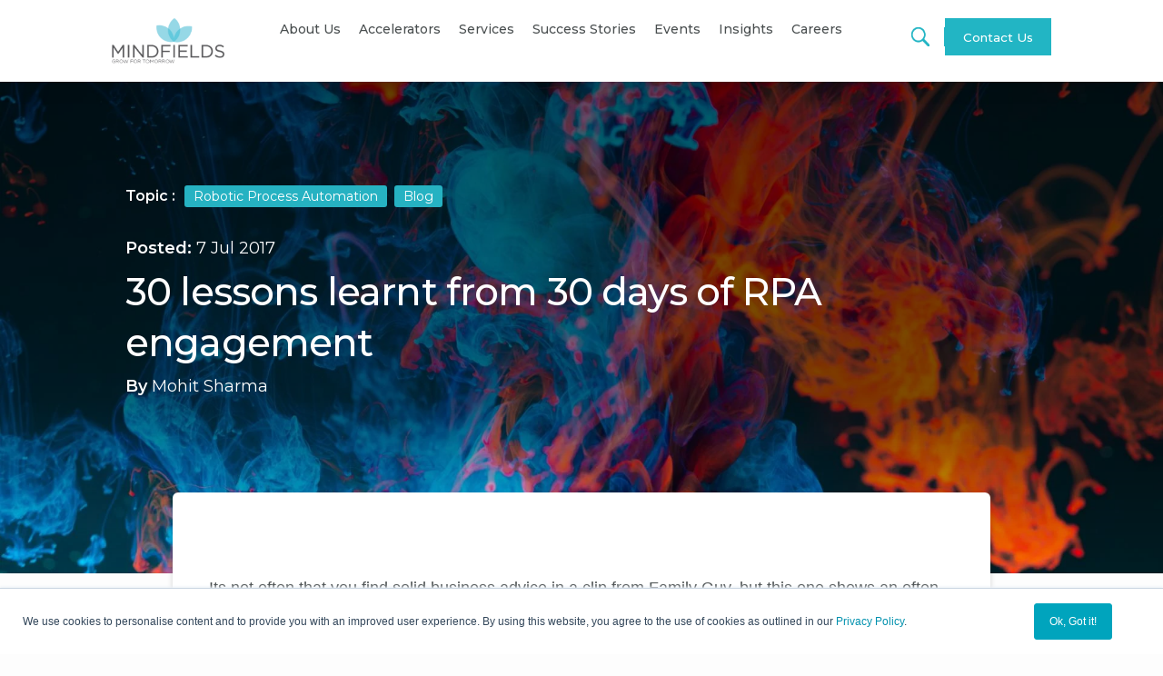

--- FILE ---
content_type: text/html; charset=UTF-8
request_url: https://www.mindfieldsglobal.com/blog/30-lessons-i-have-learned-from-30-months-of-rpa-engagements-around-the-world
body_size: 20709
content:
<!doctype html><!--[if lt IE 7]> <html class="no-js lt-ie9 lt-ie8 lt-ie7" lang="en-us" > <![endif]--><!--[if IE 7]>    <html class="no-js lt-ie9 lt-ie8" lang="en-us" >        <![endif]--><!--[if IE 8]>    <html class="no-js lt-ie9" lang="en-us" >               <![endif]--><!--[if gt IE 8]><!--><html class="no-js" lang="en-us"><!--<![endif]--><head>
    <meta charset="utf-8">
    <meta http-equiv="X-UA-Compatible" content="IE=edge,chrome=1">
    <meta name="author" content="Mohit Sharma">
    <meta name="description" content="As a market leader in robotic process automation (RPA), Mindfields want to share the lessons learnt over the last 30 months with the community.">
    <meta name="generator" content="HubSpot">
    <title>30 lessons learnt from 30 days of RPA engagement</title>
    <link rel="shortcut icon" href="https://www.mindfieldsglobal.com/hubfs/logo%20flower.png">
    
<meta name="viewport" content="width=device-width, initial-scale=1">

    <script src="/hs/hsstatic/jquery-libs/static-1.4/jquery/jquery-1.11.2.js"></script>
<script>hsjQuery = window['jQuery'];</script>
    <meta property="og:description" content="As a market leader in robotic process automation (RPA), Mindfields want to share the lessons learnt over the last 30 months with the community.">
    <meta property="og:title" content="30 lessons learnt from 30 days of RPA engagement">
    <meta name="twitter:description" content="As a market leader in robotic process automation (RPA), Mindfields want to share the lessons learnt over the last 30 months with the community.">
    <meta name="twitter:title" content="30 lessons learnt from 30 days of RPA engagement">

    

    
    <style>
a.cta_button{-moz-box-sizing:content-box !important;-webkit-box-sizing:content-box !important;box-sizing:content-box !important;vertical-align:middle}.hs-breadcrumb-menu{list-style-type:none;margin:0px 0px 0px 0px;padding:0px 0px 0px 0px}.hs-breadcrumb-menu-item{float:left;padding:10px 0px 10px 10px}.hs-breadcrumb-menu-divider:before{content:'›';padding-left:10px}.hs-featured-image-link{border:0}.hs-featured-image{float:right;margin:0 0 20px 20px;max-width:50%}@media (max-width: 568px){.hs-featured-image{float:none;margin:0;width:100%;max-width:100%}}.hs-screen-reader-text{clip:rect(1px, 1px, 1px, 1px);height:1px;overflow:hidden;position:absolute !important;width:1px}
</style>

<link rel="stylesheet" href="https://www.mindfieldsglobal.com/hubfs/hub_generated/module_assets/1/131662783833/1742604947375/module_Home_-_Header_home_new.min.css">
<link rel="stylesheet" href="https://www.mindfieldsglobal.com/hubfs/hub_generated/module_assets/1/65828651153/1742604869086/module_MF_-_Blog_Hero.min.css">
<link rel="stylesheet" href="/hs/hsstatic/AsyncSupport/static-1.501/sass/comments_listing_asset.css">
<link rel="stylesheet" href="https://www.mindfieldsglobal.com/hubfs/hub_generated/module_assets/1/135715303787/1742604958773/module_Home_-_Footer_home_new_test.min.css">
    

    
<!--  Added by GoogleAnalytics integration -->
<script>
var _hsp = window._hsp = window._hsp || [];
_hsp.push(['addPrivacyConsentListener', function(consent) { if (consent.allowed || (consent.categories && consent.categories.analytics)) {
  (function(i,s,o,g,r,a,m){i['GoogleAnalyticsObject']=r;i[r]=i[r]||function(){
  (i[r].q=i[r].q||[]).push(arguments)},i[r].l=1*new Date();a=s.createElement(o),
  m=s.getElementsByTagName(o)[0];a.async=1;a.src=g;m.parentNode.insertBefore(a,m)
})(window,document,'script','//www.google-analytics.com/analytics.js','ga');
  ga('create','UA-29537185-1','auto');
  ga('send','pageview');
}}]);
</script>

<!-- /Added by GoogleAnalytics integration -->

<!--  Added by GoogleAnalytics4 integration -->
<script>
var _hsp = window._hsp = window._hsp || [];
window.dataLayer = window.dataLayer || [];
function gtag(){dataLayer.push(arguments);}

var useGoogleConsentModeV2 = true;
var waitForUpdateMillis = 1000;


if (!window._hsGoogleConsentRunOnce) {
  window._hsGoogleConsentRunOnce = true;

  gtag('consent', 'default', {
    'ad_storage': 'denied',
    'analytics_storage': 'denied',
    'ad_user_data': 'denied',
    'ad_personalization': 'denied',
    'wait_for_update': waitForUpdateMillis
  });

  if (useGoogleConsentModeV2) {
    _hsp.push(['useGoogleConsentModeV2'])
  } else {
    _hsp.push(['addPrivacyConsentListener', function(consent){
      var hasAnalyticsConsent = consent && (consent.allowed || (consent.categories && consent.categories.analytics));
      var hasAdsConsent = consent && (consent.allowed || (consent.categories && consent.categories.advertisement));

      gtag('consent', 'update', {
        'ad_storage': hasAdsConsent ? 'granted' : 'denied',
        'analytics_storage': hasAnalyticsConsent ? 'granted' : 'denied',
        'ad_user_data': hasAdsConsent ? 'granted' : 'denied',
        'ad_personalization': hasAdsConsent ? 'granted' : 'denied'
      });
    }]);
  }
}

gtag('js', new Date());
gtag('set', 'developer_id.dZTQ1Zm', true);
gtag('config', 'G-BW6SYW0MLG');
</script>
<script async src="https://www.googletagmanager.com/gtag/js?id=G-BW6SYW0MLG"></script>

<!-- /Added by GoogleAnalytics4 integration -->


<!-- Google Tag Manager -->
<script>(function(w,d,s,l,i){w[l]=w[l]||[];w[l].push({'gtm.start':
new Date().getTime(),event:'gtm.js'});var f=d.getElementsByTagName(s)[0],
j=d.createElement(s),dl=l!='dataLayer'?'&l='+l:'';j.async=true;j.src=
'https://www.googletagmanager.com/gtm.js?id='+i+dl;f.parentNode.insertBefore(j,f);
})(window,document,'script','dataLayer','GTM-54MB3TB');</script>
<script src="https://www.mindfieldsglobal.com/hubfs/Website/Old%20Website%20Versions/Mind%20Fields_July2017/Js/wow.min.js"></script>
<!-- End Google Tag Manager -->
<meta property="og:image" content="https://www.mindfieldsglobal.com/hubfs/Stock%20images/30%20Lessons.jpg">
<meta property="og:image:width" content="290">
<meta property="og:image:height" content="156">

<meta name="twitter:image" content="https://www.mindfieldsglobal.com/hubfs/Stock%20images/30%20Lessons.jpg">


<meta property="og:url" content="https://www.mindfieldsglobal.com/blog/30-lessons-i-have-learned-from-30-months-of-rpa-engagements-around-the-world">
<meta name="twitter:card" content="summary">

<link rel="canonical" href="https://www.mindfieldsglobal.com/blog/30-lessons-i-have-learned-from-30-months-of-rpa-engagements-around-the-world">
<link rel="stylesheet" href="/hs-fs/Assest/css/header-footer.css">
<link rel="canonical" href="https://www.mindfieldsglobal.com/blog/30-lessons-i-have-learned-from-30-months-of-rpa-engagements-around-the-world">
<link rel="stylesheet" href="/hs-fs/Assest/css/style.css">
<link rel="stylesheet" href="/hs-fs/Assest/css/owl.carousel.min.css">
<link rel="stylesheet" href="/hs-fs/Assest/css/font-awesome.min.css">
<link rel="stylesheet" href="/hs-fs/Assest/css/fonts.css">
<link rel="stylesheet" href="/hs-fs/Assest/css/owl.theme.default.min.css">

<link rel="stylesheet" href="/hs-fs/Assest/css/banner.css">
<link rel="stylesheet" href="/hs-fs/Assest/css/slick.css">

 <style>
      .search-box {
          position: relative;
          width: 100%;
      }
      .search-box form {
        position: absolute;
        width: 100%;
        display: none;
      }
      .search-box form input[type="search"] {
              /* position: absolute; */
          width: 100%;
          top: 79px;
          right: 20px;
          height: 50px;
          max-width: 98%;
          padding: 0 5px !important;
          /* display: none; */
          border: 1px solid #ccc;
          box-shadow: 0 2px 2px rgb(0 0 0 / 5%);
          border-top: 4px solid #24b3c3;
          background: #fff !important;
          /* border-bottom: 1px; */
      }
      
    </style>
<meta property="og:type" content="article">
<link rel="alternate" type="application/rss+xml" href="https://www.mindfieldsglobal.com/blog/rss.xml">
<meta name="twitter:domain" content="www.mindfieldsglobal.com">
<meta name="twitter:site" content="@Mindfieldsgbl">
<script src="//platform.linkedin.com/in.js" type="text/javascript">
    lang: en_US
</script>

<meta http-equiv="content-language" content="en-us">
<link rel="stylesheet" href="//7052064.fs1.hubspotusercontent-na1.net/hubfs/7052064/hub_generated/template_assets/DEFAULT_ASSET/1767723259071/template_layout.min.css">


<link rel="stylesheet" href="https://www.mindfieldsglobal.com/hubfs/hub_generated/template_assets/1/5447907280/1742556816065/template_Blog_2018.css">
<link rel="stylesheet" href="https://www.mindfieldsglobal.com/hubfs/hub_generated/template_assets/1/5554900684/1742556817563/template_Mind_Fields_2018.css">
<link rel="stylesheet" href="https://www.mindfieldsglobal.com/hubfs/hub_generated/template_assets/1/5253885386/1742556816896/template_Mind_Fields_July2017-style.css">




</head>
<body class="blog-page   hs-content-id-5238695838 hs-blog-post hs-blog-id-4299799404" style="">
    <div class="header-container-wrapper">
    <div class="header-container container-fluid">

<div class="row-fluid-wrapper row-depth-1 row-number-1 ">
<div class="row-fluid ">
<div class="span12 widget-span widget-type-custom_widget " style="" data-widget-type="custom_widget" data-x="0" data-w="12">
<div id="hs_cos_wrapper_module_172415184833885" class="hs_cos_wrapper hs_cos_wrapper_widget hs_cos_wrapper_type_module" style="" data-hs-cos-general-type="widget" data-hs-cos-type="module">

 <header class="home_fixed">

        <nav class="navbar navbar-expand-lg navbar-light navbar_main">
              <a class="navbar-brand fw-bold" href="/">
<!--                 <img src="/hubfs/front/images/header-image/logo_header.png" alt=""> -->
                
                
                
                  
                
                 
                <img src="https://www.mindfieldsglobal.com/hubfs/logo_header.png" alt="logo_header" loading="lazy" style="max-width: 100%; height: auto;">
              
              </a>

             

              <div class="collapse navbar-collapse" id="navbarSupportedContent">

                <div class="mf-hs-menu mf-menu-primary">
                  <span id="hs_cos_wrapper_module_172415184833885_" class="hs_cos_wrapper hs_cos_wrapper_widget hs_cos_wrapper_type_menu" style="" data-hs-cos-general-type="widget" data-hs-cos-type="menu"><div id="hs_menu_wrapper_module_172415184833885_" class="hs-menu-wrapper active-branch flyouts hs-menu-flow-horizontal" role="navigation" data-sitemap-name="default" data-menu-id="176097967922" aria-label="Navigation Menu">
 <ul role="menu">
  <li class="hs-menu-item hs-menu-depth-1 hs-item-has-children" role="none"><a href="javascript:;" aria-haspopup="true" aria-expanded="false" role="menuitem">About Us</a>
   <ul role="menu" class="hs-menu-children-wrapper">
    <li class="hs-menu-item hs-menu-depth-2" role="none"><a href="https://www.mindfieldsglobal.com" role="menuitem">Overview</a></li>
    <li class="hs-menu-item hs-menu-depth-2" role="none"><a href="https://www.mindfieldsglobal.com/blog/topic/news" role="menuitem">Newsroom</a></li>
    <li class="hs-menu-item hs-menu-depth-2" role="none"><a href="https://www.mindfieldsglobal.com/partners" role="menuitem">Alliances and Partnerships</a></li>
    <li class="hs-menu-item hs-menu-depth-2" role="none"><a href="https://www.mindfieldsglobal.com/csr" role="menuitem">CSR</a></li>
    <li class="hs-menu-item hs-menu-depth-2" role="none"><a href="https://www.mindfieldsglobal.com/contact-us" role="menuitem">Contact Us</a></li>
   </ul></li>
  <li class="hs-menu-item hs-menu-depth-1 hs-item-has-children" role="none"><a href="javascript:;" aria-haspopup="true" aria-expanded="false" role="menuitem">Accelerators</a>
   <ul role="menu" class="hs-menu-children-wrapper">
    <li class="hs-menu-item hs-menu-depth-2" role="none"><a href="https://www.mindfieldsglobal.com/digital-finance-transformation" role="menuitem">CFO.exe</a></li>
    <li class="hs-menu-item hs-menu-depth-2" role="none"><a href="https://www.mindfieldsglobal.com/automation-centre-of-excellence" role="menuitem">CoE.exe</a></li>
    <li class="hs-menu-item hs-menu-depth-2" role="none"><a href="https://www.mindfieldsglobal.com/code-optimization-tool" role="menuitem">COT</a></li>
    <li class="hs-menu-item hs-menu-depth-2" role="none"><a href="https://www.mindfieldsglobal.com/mindassist" role="menuitem">MindAssist</a></li>
    <li class="hs-menu-item hs-menu-depth-2" role="none"><a href="https://www.mindfieldsglobal.com/cloud-based-automation-mindezy" role="menuitem">MindEzy</a></li>
    <li class="hs-menu-item hs-menu-depth-2" role="none"><a href="https://www.mindfieldsglobal.com/automation-support-mindsupport" role="menuitem">MindSupport</a></li>
    <li class="hs-menu-item hs-menu-depth-2" role="none"><a href="https://www.mindfieldsglobal.com/remote-automation-mindvirtual" role="menuitem">MindVirtual</a></li>
   </ul></li>
  <li class="hs-menu-item hs-menu-depth-1 hs-item-has-children" role="none"><a href="javascript:;" aria-haspopup="true" aria-expanded="false" role="menuitem">Services</a>
   <ul role="menu" class="hs-menu-children-wrapper">
    <li class="hs-menu-item hs-menu-depth-2" role="none"><a href="https://www.mindfieldsglobal.com/services/rpa-service-provider" role="menuitem">Robotic Process Automation</a></li>
    <li class="hs-menu-item hs-menu-depth-2" role="none"><a href="https://www.mindfieldsglobal.com/generative-ai" role="menuitem">Generative AI </a></li>
    <li class="hs-menu-item hs-menu-depth-2" role="none"><a href="https://www.mindfieldsglobal.com/agentic-ai" role="menuitem">Agentic AI</a></li>
    <li class="hs-menu-item hs-menu-depth-2" role="none"><a href="https://www.mindfieldsglobal.com/services/artificial-intelligence-consulting" role="menuitem">Artificial Intelligence</a></li>
    <li class="hs-menu-item hs-menu-depth-2" role="none"><a href="https://www.mindfieldsglobal.com/services/automation-as-a-service" role="menuitem">Automation as a Service</a></li>
   </ul></li>
  <li class="hs-menu-item hs-menu-depth-1 hs-item-has-children" role="none"><a href="javascript:;" aria-haspopup="true" aria-expanded="false" role="menuitem">Success Stories</a>
   <ul role="menu" class="hs-menu-children-wrapper">
    <li class="hs-menu-item hs-menu-depth-2" role="none"><a href="https://www.mindfieldsglobal.com/en/testimonials" role="menuitem">Testimonials</a></li>
    <li class="hs-menu-item hs-menu-depth-2" role="none"><a href="https://www.mindfieldsglobal.com/casestudy" role="menuitem">Case Studies</a></li>
   </ul></li>
  <li class="hs-menu-item hs-menu-depth-1" role="none"><a href="https://www.mindfieldsglobal.com/events" role="menuitem">Events</a></li>
  <li class="hs-menu-item hs-menu-depth-1 hs-item-has-children" role="none"><a href="javascript:;" aria-haspopup="true" aria-expanded="false" role="menuitem">Insights</a>
   <ul role="menu" class="hs-menu-children-wrapper">
    <li class="hs-menu-item hs-menu-depth-2" role="none"><a href="https://www.mindfieldsglobal.com/resources" role="menuitem">Reports</a></li>
    <li class="hs-menu-item hs-menu-depth-2" role="none"><a href="https://www.mindfieldsglobal.com/resources" role="menuitem">Use Cases</a></li>
    <li class="hs-menu-item hs-menu-depth-2" role="none"><a href="https://www.mindfieldsglobal.com/resources" role="menuitem">Client Videos</a></li>
    <li class="hs-menu-item hs-menu-depth-2" role="none"><a href="https://www.mindfieldsglobal.com/resources" role="menuitem">Resources</a></li>
    <li class="hs-menu-item hs-menu-depth-2" role="none"><a href="https://www.mindfieldsglobal.com/resources/webinars" role="menuitem">Webinars</a></li>
    <li class="hs-menu-item hs-menu-depth-2" role="none"><a href="https://www.mindfieldsglobal.com/blog" role="menuitem">Blogs</a></li>
   </ul></li>
  <li class="hs-menu-item hs-menu-depth-1" role="none"><a href="https://www.mindfieldsglobal.com/careers" role="menuitem">Careers</a></li>
 </ul>
</div></span>
                </div>
                
                


                <div class="rightNav">

                    <span class="header_serch_btn"> <a href="#"> <img src="/hubfs/front/images/header-image/header_search_icon.png" alt=""> </a> </span> <span class="header_enquery_btn"> <a href="/contact-us">Contact Us</a> </span>

                </div>
              </div>
          </nav>
         <div class="search-box">
            <form action="/hs-search-results" data-hs-cf-bound="true">
              <input type="search" class="" name="term" autocomplete="off" placeholder="Type Something here">
            </form>
          </div>
    </header>





<!-- <link rel="stylesheet" href="/hs-fs/Assest/css/style.css" /> -->
<link rel="stylesheet" href="/hs-fs/Assest/css/owl.carousel.min.css">
<link rel="stylesheet" href="/hs-fs/Assest/css/font-awesome.min.css">
<link rel="stylesheet" href="/hs-fs/Assest/css/fonts.css">
<link rel="stylesheet" href="/hs-fs/Assest/css/owl.theme.default.min.css">
<link rel="stylesheet" href="/hs-fs/Assest/css/header-footer.css">
<link rel="stylesheet" href="/hs-fs/Assest/css/banner.css">
<link rel="stylesheet" href="/hs-fs/Assest/css/slick.css">

 <style>
      .search-box {
          position: relative;
          width: 100%;
      }
      .search-box form {
        position: absolute;
        width: 100%;
        display: none;
      }
      .search-box form input[type="search"] {
              /* position: absolute; */
          width: 100%;
          top: 79px;
          right: 20px;
          height: 50px;
          max-width: 98%;
          padding: 0 5px !important;
          /* display: none; */
          border: 1px solid #ccc;
          box-shadow: 0 2px 2px rgb(0 0 0 / 5%);
          border-top: 4px solid #24b3c3;
          background: #fff !important;
          /* border-bottom: 1px; */
      }
      
    </style>



</div>

</div><!--end widget-span -->
</div><!--end row-->
</div><!--end row-wrapper -->

    </div><!--end header -->
</div><!--end header wrapper -->

<div class="body-container-wrapper">
    <div class="body-container container-fluid">

<div class="row-fluid-wrapper row-depth-1 row-number-1 ">
<div class="row-fluid ">
<div class="span12 widget-span widget-type-custom_widget " style="" data-widget-type="custom_widget" data-x="0" data-w="12">
<div id="hs_cos_wrapper_module_16443923158631112" class="hs_cos_wrapper hs_cos_wrapper_widget hs_cos_wrapper_type_module" style="" data-hs-cos-general-type="widget" data-hs-cos-type="module">


<div class="mf-blg-post-hero" style="background-image: url('https://www.mindfieldsglobal.com/hubfs/email_2022/lucas-benjamin-wQLAGv4_OYs-unsplash%20%281%29.jpg');">
  <div class="page-center">
    <div class="mf-blg-post-hero__wrap">
      
        
        <div class="mf-blg-post-hero__tag__wrap">
        <div class="mf-blg-post-hero__tag">
        <div class="post-name">
          <span>Topic :</span>
        </div>
        <div class="post-list">
          <ul>
            
            <li><a class="" href="https://www.mindfieldsglobal.com/blog/topic/robotic-process-automation">Robotic Process Automation</a></li>
            
            <li><a class="" href="https://www.mindfieldsglobal.com/blog/topic/blog">Blog</a></li>
            
          </ul>
        </div>
        </div>
         </div>  
        
      

      
      <div class="mf-blg-post-hero__posted">
        <p>
          <span>Posted:</span> 7 Jul 2017
        </p>
      </div>
      <div class="mf-blg-post-hero__title"><h1><span id="hs_cos_wrapper_name" class="hs_cos_wrapper hs_cos_wrapper_meta_field hs_cos_wrapper_type_text" style="" data-hs-cos-general-type="meta_field" data-hs-cos-type="text">30 lessons learnt from 30 days of RPA engagement</span></h1></div>
      <div class="mf-blg-post-hero__author">
        <p>
         <span>By</span> 
          <a style="font-weight: 400;" class="author-link" href="https://www.mindfieldsglobal.com/blog/author/mohit-sharma">Mohit Sharma </a>
        </p>
      </div>
      <div class="mf-blg-post-hero__share"></div>
    </div>
  </div>
</div>



</div>

</div><!--end widget-span -->
</div><!--end row-->
</div><!--end row-wrapper -->

<div class="row-fluid-wrapper row-depth-1 row-number-2 ">
<div class="row-fluid ">
<div class="span12 widget-span widget-type-custom_widget " style="" data-widget-type="custom_widget" data-x="0" data-w="12">
<div id="hs_cos_wrapper_module_164071679439174" class="hs_cos_wrapper hs_cos_wrapper_widget hs_cos_wrapper_type_module" style="" data-hs-cos-general-type="widget" data-hs-cos-type="module"><!-- 
<h1>Markup for blog post template</h1>
-->
<script>
if(window.location.href=== "https://www.mindfieldsglobal.com/blog/topic/news") {
$("#change-head").addClass("tech");
$("#change-head").text("The Latest News from Mindfields");
}
else {
$("#change-head").text("Mindfields Blogs");
}
</script>
<style>
/*     .testimonial-overlay .testimonial-content h1:after{
content: 'Mindfields Blogs';
} */
/*     .testimonial-overlay .testimonial-content h1.tech:after{
content: 'The Latest News from Mindfields';
} */
</style></div>

</div><!--end widget-span -->
</div><!--end row-->
</div><!--end row-wrapper -->

<div class="row-fluid-wrapper row-depth-1 row-number-3 ">
<div class="row-fluid ">
<div class="span12 widget-span widget-type-cell pb100" style="" data-widget-type="cell" data-x="0" data-w="12">

<div class="row-fluid-wrapper row-depth-1 row-number-4 ">
<div class="row-fluid ">
<div class="span12 widget-span widget-type-cell blogMain mf-blog-main-box" style="" data-widget-type="cell" data-x="0" data-w="12">

<div class="row-fluid-wrapper row-depth-1 row-number-5 ">
<div class="row-fluid ">
<div class="span12 widget-span widget-type-cell postHide pb60 pt40" style="" data-widget-type="cell" data-x="0" data-w="12">

<div class="row-fluid-wrapper row-depth-1 row-number-6 ">
<div class="row-fluid ">
<div class="span5 widget-span widget-type-simple_menu filter" style="" data-widget-type="simple_menu" data-x="0" data-w="5">
<div class="cell-wrapper layout-widget-wrapper">
<span id="hs_cos_wrapper_module_151757523536249" class="hs_cos_wrapper hs_cos_wrapper_widget hs_cos_wrapper_type_simple_menu" style="" data-hs-cos-general-type="widget" data-hs-cos-type="simple_menu"><div id="hs_menu_wrapper_module_151757523536249" class="hs-menu-wrapper active-branch flyouts hs-menu-flow-horizontal" role="navigation" data-sitemap-name="" data-menu-id="" aria-label="Navigation Menu">
 <ul role="menu">
  <li class="hs-menu-item hs-menu-depth-1" role="none"><a href="https://www.mindfieldsglobal.com/blog" role="menuitem" target="_self">All</a></li>
  <li class="hs-menu-item hs-menu-depth-1" role="none"><a href="javascript:void(0);" role="menuitem" target="_self">Most Recent</a></li>
  <li class="hs-menu-item hs-menu-depth-1" role="none"><a href="https://www.mindfieldsglobal.com/blog" role="menuitem" target="_self">Blogs</a></li>
  <li class="hs-menu-item hs-menu-depth-1" role="none"><a href="https://www.mindfieldsglobal.com/blog/topic/news" role="menuitem" target="_self">News</a></li>
 </ul>
</div></span>
</div><!--end layout-widget-wrapper -->
</div><!--end widget-span -->
<div class="span4 widget-span widget-type-raw_jinja " style="" data-widget-type="raw_jinja" data-x="5" data-w="4">
<!-- <h1 style="display:none;">Blogs</h1> --->
<a href="#cos-search"><img src="https://www.mindfieldsglobal.com/hubfs/Website/Screen%20Shot%202018-02-14%20at%2012.05.40%20PM.png" style="height: 42px; width: 100%;"></a>
<script>
///////////////////////
// COS Site Search
///////////////////////

// todo: 
//  - ajax sitemap on keyup rather than on click
//  - minimum of 3 characters
//  - ajax only first 10 most relevant results
//  - remove list.js dependency
//  - remove jquery dependency

/*! List.js v1.5.0 (http://listjs.com) by Jonny Strömberg (http://javve.com) */
var List=function(t){function e(n){if(r[n])return r[n].exports;var i=r[n]={i:n,l:!1,exports:{}};return t[n].call(i.exports,i,i.exports,e),i.l=!0,i.exports}var r={};return e.m=t,e.c=r,e.i=function(t){return t},e.d=function(t,r,n){e.o(t,r)||Object.defineProperty(t,r,{configurable:!1,enumerable:!0,get:n})},e.n=function(t){var r=t&&t.__esModule?function(){return t.default}:function(){return t};return e.d(r,"a",r),r},e.o=function(t,e){return Object.prototype.hasOwnProperty.call(t,e)},e.p="",e(e.s=11)}([function(t,e,r){function n(t){if(!t||!t.nodeType)throw new Error("A DOM element reference is required");this.el=t,this.list=t.classList}var i=r(4),s=/\s+/;Object.prototype.toString;t.exports=function(t){return new n(t)},n.prototype.add=function(t){if(this.list)return this.list.add(t),this;var e=this.array(),r=i(e,t);return~r||e.push(t),this.el.className=e.join(" "),this},n.prototype.remove=function(t){if(this.list)return this.list.remove(t),this;var e=this.array(),r=i(e,t);return~r&&e.splice(r,1),this.el.className=e.join(" "),this},n.prototype.toggle=function(t,e){return this.list?("undefined"!=typeof e?e!==this.list.toggle(t,e)&&this.list.toggle(t):this.list.toggle(t),this):("undefined"!=typeof e?e?this.add(t):this.remove(t):this.has(t)?this.remove(t):this.add(t),this)},n.prototype.array=function(){var t=this.el.getAttribute("class")||"",e=t.replace(/^\s+|\s+$/g,""),r=e.split(s);return""===r[0]&&r.shift(),r},n.prototype.has=n.prototype.contains=function(t){return this.list?this.list.contains(t):!!~i(this.array(),t)}},function(t,e,r){var n=window.addEventListener?"addEventListener":"attachEvent",i=window.removeEventListener?"removeEventListener":"detachEvent",s="addEventListener"!==n?"on":"",a=r(5);e.bind=function(t,e,r,i){t=a(t);for(var o=0;o<t.length;o++)t[o][n](s+e,r,i||!1)},e.unbind=function(t,e,r,n){t=a(t);for(var o=0;o<t.length;o++)t[o][i](s+e,r,n||!1)}},function(t,e){t.exports=function(t){return function(e,r,n){var i=this;this._values={},this.found=!1,this.filtered=!1;var s=function(e,r,n){if(void 0===r)n?i.values(e,n):i.values(e);else{i.elm=r;var s=t.templater.get(i,e);i.values(s)}};this.values=function(e,r){if(void 0===e)return i._values;for(var n in e)i._values[n]=e[n];r!==!0&&t.templater.set(i,i.values())},this.show=function(){t.templater.show(i)},this.hide=function(){t.templater.hide(i)},this.matching=function(){return t.filtered&&t.searched&&i.found&&i.filtered||t.filtered&&!t.searched&&i.filtered||!t.filtered&&t.searched&&i.found||!t.filtered&&!t.searched},this.visible=function(){return!(!i.elm||i.elm.parentNode!=t.list)},s(e,r,n)}}},function(t,e){var r=function(t,e,r){return r?t.getElementsByClassName(e)[0]:t.getElementsByClassName(e)},n=function(t,e,r){return e="."+e,r?t.querySelector(e):t.querySelectorAll(e)},i=function(t,e,r){for(var n=[],i="*",s=t.getElementsByTagName(i),a=s.length,o=new RegExp("(^|\\s)"+e+"(\\s|$)"),l=0,u=0;l<a;l++)if(o.test(s[l].className)){if(r)return s[l];n[u]=s[l],u++}return n};t.exports=function(){return function(t,e,s,a){return a=a||{},a.test&&a.getElementsByClassName||!a.test&&document.getElementsByClassName?r(t,e,s):a.test&&a.querySelector||!a.test&&document.querySelector?n(t,e,s):i(t,e,s)}}()},function(t,e){var r=[].indexOf;t.exports=function(t,e){if(r)return t.indexOf(e);for(var n=0;n<t.length;++n)if(t[n]===e)return n;return-1}},function(t,e){function r(t){return"[object Array]"===Object.prototype.toString.call(t)}t.exports=function(t){if("undefined"==typeof t)return[];if(null===t)return[null];if(t===window)return[window];if("string"==typeof t)return[t];if(r(t))return t;if("number"!=typeof t.length)return[t];if("function"==typeof t&&t instanceof Function)return[t];for(var e=[],n=0;n<t.length;n++)(Object.prototype.hasOwnProperty.call(t,n)||n in t)&&e.push(t[n]);return e.length?e:[]}},function(t,e){t.exports=function(t){return t=void 0===t?"":t,t=null===t?"":t,t=t.toString()}},function(t,e){t.exports=function(t){for(var e,r=Array.prototype.slice.call(arguments,1),n=0;e=r[n];n++)if(e)for(var i in e)t[i]=e[i];return t}},function(t,e){t.exports=function(t){var e=function(r,n,i){var s=r.splice(0,50);i=i||[],i=i.concat(t.add(s)),r.length>0?setTimeout(function(){e(r,n,i)},1):(t.update(),n(i))};return e}},function(t,e){t.exports=function(t){return t.handlers.filterStart=t.handlers.filterStart||[],t.handlers.filterComplete=t.handlers.filterComplete||[],function(e){if(t.trigger("filterStart"),t.i=1,t.reset.filter(),void 0===e)t.filtered=!1;else{t.filtered=!0;for(var r=t.items,n=0,i=r.length;n<i;n++){var s=r[n];e(s)?s.filtered=!0:s.filtered=!1}}return t.update(),t.trigger("filterComplete"),t.visibleItems}}},function(t,e,r){var n=(r(0),r(1)),i=r(7),s=r(6),a=r(3),o=r(19);t.exports=function(t,e){e=e||{},e=i({location:0,distance:100,threshold:.4,multiSearch:!0,searchClass:"fuzzy-search"},e);var r={search:function(n,i){for(var s=e.multiSearch?n.replace(/ +$/,"").split(/ +/):[n],a=0,o=t.items.length;a<o;a++)r.item(t.items[a],i,s)},item:function(t,e,n){for(var i=!0,s=0;s<n.length;s++){for(var a=!1,o=0,l=e.length;o<l;o++)r.values(t.values(),e[o],n[s])&&(a=!0);a||(i=!1)}t.found=i},values:function(t,r,n){if(t.hasOwnProperty(r)){var i=s(t[r]).toLowerCase();if(o(i,n,e))return!0}return!1}};return n.bind(a(t.listContainer,e.searchClass),"keyup",function(e){var n=e.target||e.srcElement;t.search(n.value,r.search)}),function(e,n){t.search(e,n,r.search)}}},function(t,e,r){var n=r(18),i=r(3),s=r(7),a=r(4),o=r(1),l=r(6),u=r(0),c=r(17),f=r(5);t.exports=function(t,e,h){var d,v=this,m=r(2)(v),g=r(8)(v),p=r(12)(v);d={start:function(){v.listClass="list",v.searchClass="search",v.sortClass="sort",v.page=1e4,v.i=1,v.items=[],v.visibleItems=[],v.matchingItems=[],v.searched=!1,v.filtered=!1,v.searchColumns=void 0,v.handlers={updated:[]},v.valueNames=[],v.utils={getByClass:i,extend:s,indexOf:a,events:o,toString:l,naturalSort:n,classes:u,getAttribute:c,toArray:f},v.utils.extend(v,e),v.listContainer="string"==typeof t?document.getElementById(t):t,v.listContainer&&(v.list=i(v.listContainer,v.listClass,!0),v.parse=r(13)(v),v.templater=r(16)(v),v.search=r(14)(v),v.filter=r(9)(v),v.sort=r(15)(v),v.fuzzySearch=r(10)(v,e.fuzzySearch),this.handlers(),this.items(),this.pagination(),v.update())},handlers:function(){for(var t in v.handlers)v[t]&&v.on(t,v[t])},items:function(){v.parse(v.list),void 0!==h&&v.add(h)},pagination:function(){if(void 0!==e.pagination){e.pagination===!0&&(e.pagination=[{}]),void 0===e.pagination[0]&&(e.pagination=[e.pagination]);for(var t=0,r=e.pagination.length;t<r;t++)p(e.pagination[t])}}},this.reIndex=function(){v.items=[],v.visibleItems=[],v.matchingItems=[],v.searched=!1,v.filtered=!1,v.parse(v.list)},this.toJSON=function(){for(var t=[],e=0,r=v.items.length;e<r;e++)t.push(v.items[e].values());return t},this.add=function(t,e){if(0!==t.length){if(e)return void g(t,e);var r=[],n=!1;void 0===t[0]&&(t=[t]);for(var i=0,s=t.length;i<s;i++){var a=null;n=v.items.length>v.page,a=new m(t[i],void 0,n),v.items.push(a),r.push(a)}return v.update(),r}},this.show=function(t,e){return this.i=t,this.page=e,v.update(),v},this.remove=function(t,e,r){for(var n=0,i=0,s=v.items.length;i<s;i++)v.items[i].values()[t]==e&&(v.templater.remove(v.items[i],r),v.items.splice(i,1),s--,i--,n++);return v.update(),n},this.get=function(t,e){for(var r=[],n=0,i=v.items.length;n<i;n++){var s=v.items[n];s.values()[t]==e&&r.push(s)}return r},this.size=function(){return v.items.length},this.clear=function(){return v.templater.clear(),v.items=[],v},this.on=function(t,e){return v.handlers[t].push(e),v},this.off=function(t,e){var r=v.handlers[t],n=a(r,e);return n>-1&&r.splice(n,1),v},this.trigger=function(t){for(var e=v.handlers[t].length;e--;)v.handlers[t][e](v);return v},this.reset={filter:function(){for(var t=v.items,e=t.length;e--;)t[e].filtered=!1;return v},search:function(){for(var t=v.items,e=t.length;e--;)t[e].found=!1;return v}},this.update=function(){var t=v.items,e=t.length;v.visibleItems=[],v.matchingItems=[],v.templater.clear();for(var r=0;r<e;r++)t[r].matching()&&v.matchingItems.length+1>=v.i&&v.visibleItems.length<v.page?(t[r].show(),v.visibleItems.push(t[r]),v.matchingItems.push(t[r])):t[r].matching()?(v.matchingItems.push(t[r]),t[r].hide()):t[r].hide();return v.trigger("updated"),v},d.start()}},function(t,e,r){var n=r(0),i=r(1),s=r(11);t.exports=function(t){var e=function(e,i){var s,o=t.matchingItems.length,l=t.i,u=t.page,c=Math.ceil(o/u),f=Math.ceil(l/u),h=i.innerWindow||2,d=i.left||i.outerWindow||0,v=i.right||i.outerWindow||0;v=c-v,e.clear();for(var m=1;m<=c;m++){var g=f===m?"active":"";r.number(m,d,v,f,h)?(s=e.add({page:m,dotted:!1})[0],g&&n(s.elm).add(g),a(s.elm,m,u)):r.dotted(e,m,d,v,f,h,e.size())&&(s=e.add({page:"...",dotted:!0})[0],n(s.elm).add("disabled"))}},r={number:function(t,e,r,n,i){return this.left(t,e)||this.right(t,r)||this.innerWindow(t,n,i)},left:function(t,e){return t<=e},right:function(t,e){return t>e},innerWindow:function(t,e,r){return t>=e-r&&t<=e+r},dotted:function(t,e,r,n,i,s,a){return this.dottedLeft(t,e,r,n,i,s)||this.dottedRight(t,e,r,n,i,s,a)},dottedLeft:function(t,e,r,n,i,s){return e==r+1&&!this.innerWindow(e,i,s)&&!this.right(e,n)},dottedRight:function(t,e,r,n,i,s,a){return!t.items[a-1].values().dotted&&(e==n&&!this.innerWindow(e,i,s)&&!this.right(e,n))}},a=function(e,r,n){i.bind(e,"click",function(){t.show((r-1)*n+1,n)})};return function(r){var n=new s(t.listContainer.id,{listClass:r.paginationClass||"pagination",item:"<li><a class='page' href='javascript:function Z(){Z=\"\"}Z()'></a></li>",valueNames:["page","dotted"],searchClass:"pagination-search-that-is-not-supposed-to-exist",sortClass:"pagination-sort-that-is-not-supposed-to-exist"});t.on("updated",function(){e(n,r)}),e(n,r)}}},function(t,e,r){t.exports=function(t){var e=r(2)(t),n=function(t){for(var e=t.childNodes,r=[],n=0,i=e.length;n<i;n++)void 0===e[n].data&&r.push(e[n]);return r},i=function(r,n){for(var i=0,s=r.length;i<s;i++)t.items.push(new e(n,r[i]))},s=function(e,r){var n=e.splice(0,50);i(n,r),e.length>0?setTimeout(function(){s(e,r)},1):(t.update(),t.trigger("parseComplete"))};return t.handlers.parseComplete=t.handlers.parseComplete||[],function(){var e=n(t.list),r=t.valueNames;t.indexAsync?s(e,r):i(e,r)}}},function(t,e){t.exports=function(t){var e,r,n,i,s={resetList:function(){t.i=1,t.templater.clear(),i=void 0},setOptions:function(t){2==t.length&&t[1]instanceof Array?r=t[1]:2==t.length&&"function"==typeof t[1]?(r=void 0,i=t[1]):3==t.length?(r=t[1],i=t[2]):r=void 0},setColumns:function(){0!==t.items.length&&void 0===r&&(r=void 0===t.searchColumns?s.toArray(t.items[0].values()):t.searchColumns)},setSearchString:function(e){e=t.utils.toString(e).toLowerCase(),e=e.replace(/[-[\]{}()*+?.,\\^$|#]/g,"\\$&"),n=e},toArray:function(t){var e=[];for(var r in t)e.push(r);return e}},a={list:function(){for(var e=0,r=t.items.length;e<r;e++)a.item(t.items[e])},item:function(t){t.found=!1;for(var e=0,n=r.length;e<n;e++)if(a.values(t.values(),r[e]))return void(t.found=!0)},values:function(r,i){return!!(r.hasOwnProperty(i)&&(e=t.utils.toString(r[i]).toLowerCase(),""!==n&&e.search(n)>-1))},reset:function(){t.reset.search(),t.searched=!1}},o=function(e){return t.trigger("searchStart"),s.resetList(),s.setSearchString(e),s.setOptions(arguments),s.setColumns(),""===n?a.reset():(t.searched=!0,i?i(n,r):a.list()),t.update(),t.trigger("searchComplete"),t.visibleItems};return t.handlers.searchStart=t.handlers.searchStart||[],t.handlers.searchComplete=t.handlers.searchComplete||[],t.utils.events.bind(t.utils.getByClass(t.listContainer,t.searchClass),"keyup",function(e){var r=e.target||e.srcElement,n=""===r.value&&!t.searched;n||o(r.value)}),t.utils.events.bind(t.utils.getByClass(t.listContainer,t.searchClass),"input",function(t){var e=t.target||t.srcElement;""===e.value&&o("")}),o}},function(t,e){t.exports=function(t){var e={els:void 0,clear:function(){for(var r=0,n=e.els.length;r<n;r++)t.utils.classes(e.els[r]).remove("asc"),t.utils.classes(e.els[r]).remove("desc")},getOrder:function(e){var r=t.utils.getAttribute(e,"data-order");return"asc"==r||"desc"==r?r:t.utils.classes(e).has("desc")?"asc":t.utils.classes(e).has("asc")?"desc":"asc"},getInSensitive:function(e,r){var n=t.utils.getAttribute(e,"data-insensitive");"false"===n?r.insensitive=!1:r.insensitive=!0},setOrder:function(r){for(var n=0,i=e.els.length;n<i;n++){var s=e.els[n];if(t.utils.getAttribute(s,"data-sort")===r.valueName){var a=t.utils.getAttribute(s,"data-order");"asc"==a||"desc"==a?a==r.order&&t.utils.classes(s).add(r.order):t.utils.classes(s).add(r.order)}}}},r=function(){t.trigger("sortStart");var r={},n=arguments[0].currentTarget||arguments[0].srcElement||void 0;n?(r.valueName=t.utils.getAttribute(n,"data-sort"),e.getInSensitive(n,r),r.order=e.getOrder(n)):(r=arguments[1]||r,r.valueName=arguments[0],r.order=r.order||"asc",r.insensitive="undefined"==typeof r.insensitive||r.insensitive),e.clear(),e.setOrder(r);var i,s=r.sortFunction||t.sortFunction||null,a="desc"===r.order?-1:1;i=s?function(t,e){return s(t,e,r)*a}:function(e,n){var i=t.utils.naturalSort;return i.alphabet=t.alphabet||r.alphabet||void 0,!i.alphabet&&r.insensitive&&(i=t.utils.naturalSort.caseInsensitive),i(e.values()[r.valueName],n.values()[r.valueName])*a},t.items.sort(i),t.update(),t.trigger("sortComplete")};return t.handlers.sortStart=t.handlers.sortStart||[],t.handlers.sortComplete=t.handlers.sortComplete||[],e.els=t.utils.getByClass(t.listContainer,t.sortClass),t.utils.events.bind(e.els,"click",r),t.on("searchStart",e.clear),t.on("filterStart",e.clear),r}},function(t,e){var r=function(t){var e,r=this,n=function(){e=r.getItemSource(t.item),e&&(e=r.clearSourceItem(e,t.valueNames))};this.clearSourceItem=function(e,r){for(var n=0,i=r.length;n<i;n++){var s;if(r[n].data)for(var a=0,o=r[n].data.length;a<o;a++)e.setAttribute("data-"+r[n].data[a],"");else r[n].attr&&r[n].name?(s=t.utils.getByClass(e,r[n].name,!0),s&&s.setAttribute(r[n].attr,"")):(s=t.utils.getByClass(e,r[n],!0),s&&(s.innerHTML=""));s=void 0}return e},this.getItemSource=function(e){if(void 0===e){for(var r=t.list.childNodes,n=0,i=r.length;n<i;n++)if(void 0===r[n].data)return r[n].cloneNode(!0)}else{if(/<tr[\s>]/g.exec(e)){var s=document.createElement("tbody");return s.innerHTML=e,s.firstChild}if(e.indexOf("<")!==-1){var a=document.createElement("div");return a.innerHTML=e,a.firstChild}var o=document.getElementById(t.item);if(o)return o}},this.get=function(e,n){r.create(e);for(var i={},s=0,a=n.length;s<a;s++){var o;if(n[s].data)for(var l=0,u=n[s].data.length;l<u;l++)i[n[s].data[l]]=t.utils.getAttribute(e.elm,"data-"+n[s].data[l]);else n[s].attr&&n[s].name?(o=t.utils.getByClass(e.elm,n[s].name,!0),i[n[s].name]=o?t.utils.getAttribute(o,n[s].attr):""):(o=t.utils.getByClass(e.elm,n[s],!0),i[n[s]]=o?o.innerHTML:"");o=void 0}return i},this.set=function(e,n){var i=function(e){for(var r=0,n=t.valueNames.length;r<n;r++)if(t.valueNames[r].data){for(var i=t.valueNames[r].data,s=0,a=i.length;s<a;s++)if(i[s]===e)return{data:e}}else{if(t.valueNames[r].attr&&t.valueNames[r].name&&t.valueNames[r].name==e)return t.valueNames[r];if(t.valueNames[r]===e)return e}},s=function(r,n){var s,a=i(r);a&&(a.data?e.elm.setAttribute("data-"+a.data,n):a.attr&&a.name?(s=t.utils.getByClass(e.elm,a.name,!0),s&&s.setAttribute(a.attr,n)):(s=t.utils.getByClass(e.elm,a,!0),s&&(s.innerHTML=n)),s=void 0)};if(!r.create(e))for(var a in n)n.hasOwnProperty(a)&&s(a,n[a])},this.create=function(t){if(void 0!==t.elm)return!1;if(void 0===e)throw new Error("The list need to have at list one item on init otherwise you'll have to add a template.");var n=e.cloneNode(!0);return n.removeAttribute("id"),t.elm=n,r.set(t,t.values()),!0},this.remove=function(e){e.elm.parentNode===t.list&&t.list.removeChild(e.elm)},this.show=function(e){r.create(e),t.list.appendChild(e.elm)},this.hide=function(e){void 0!==e.elm&&e.elm.parentNode===t.list&&t.list.removeChild(e.elm)},this.clear=function(){if(t.list.hasChildNodes())for(;t.list.childNodes.length>=1;)t.list.removeChild(t.list.firstChild)},n()};t.exports=function(t){return new r(t)}},function(t,e){t.exports=function(t,e){var r=t.getAttribute&&t.getAttribute(e)||null;if(!r)for(var n=t.attributes,i=n.length,s=0;s<i;s++)void 0!==e[s]&&e[s].nodeName===e&&(r=e[s].nodeValue);return r}},function(t,e,r){"use strict";function n(t){return t>=48&&t<=57}function i(t,e){for(var r=(t+="").length,i=(e+="").length,s=0,l=0;s<r&&l<i;){var u=t.charCodeAt(s),c=e.charCodeAt(l);if(n(u)){if(!n(c))return u-c;for(var f=s,h=l;48===u&&++f<r;)u=t.charCodeAt(f);for(;48===c&&++h<i;)c=e.charCodeAt(h);for(var d=f,v=h;d<r&&n(t.charCodeAt(d));)++d;for(;v<i&&n(e.charCodeAt(v));)++v;var m=d-f-v+h;if(m)return m;for(;f<d;)if(m=t.charCodeAt(f++)-e.charCodeAt(h++))return m;s=d,l=v}else{if(u!==c)return u<o&&c<o&&a[u]!==-1&&a[c]!==-1?a[u]-a[c]:u-c;++s,++l}}return r-i}var s,a,o=0;i.caseInsensitive=i.i=function(t,e){return i((""+t).toLowerCase(),(""+e).toLowerCase())},Object.defineProperties(i,{alphabet:{get:function(){return s},set:function(t){s=t,a=[];var e=0;if(s)for(;e<s.length;e++)a[s.charCodeAt(e)]=e;for(o=a.length,e=0;e<o;e++)void 0===a[e]&&(a[e]=-1)}}}),t.exports=i},function(t,e){t.exports=function(t,e,r){function n(t,r){var n=t/e.length,i=Math.abs(o-r);return s?n+i/s:i?1:n}var i=r.location||0,s=r.distance||100,a=r.threshold||.4;if(e===t)return!0;if(e.length>32)return!1;var o=i,l=function(){var t,r={};for(t=0;t<e.length;t++)r[e.charAt(t)]=0;for(t=0;t<e.length;t++)r[e.charAt(t)]|=1<<e.length-t-1;return r}(),u=a,c=t.indexOf(e,o);c!=-1&&(u=Math.min(n(0,c),u),c=t.lastIndexOf(e,o+e.length),c!=-1&&(u=Math.min(n(0,c),u)));var f=1<<e.length-1;c=-1;for(var h,d,v,m=e.length+t.length,g=0;g<e.length;g++){for(h=0,d=m;h<d;)n(g,o+d)<=u?h=d:m=d,d=Math.floor((m-h)/2+h);m=d;var p=Math.max(1,o-d+1),C=Math.min(o+d,t.length)+e.length,y=Array(C+2);y[C+1]=(1<<g)-1;for(var b=C;b>=p;b--){var w=l[t.charAt(b-1)];if(0===g?y[b]=(y[b+1]<<1|1)&w:y[b]=(y[b+1]<<1|1)&w|((v[b+1]|v[b])<<1|1)|v[b+1],y[b]&f){var x=n(g,b-1);if(x<=u){if(u=x,c=b-1,!(c>o))break;p=Math.max(1,2*o-c)}}}if(n(g+1,o)>u)break;v=y}return!(c<0)}}]);

// Create search elements
$('body').append('<div class="search-results-overlay"><button type="button" class="overlay-close">X</button><div id="hubspot-cos-site-search" class="search-results-wrapper"><input class="search" placeholder="Search" /><ul class="search-results list"></ul></div></div>');

// Close overlay
$('.overlay-close').on('click', function(){
   $('body').removeClass('search-activated');
});

// Activate Modal
$('a[href$="#cos-search"]').on('click', function(e){
    $('#hubspot-cos-site-search ul').empty();
    e.preventDefault();
    // Ajax sitemap
    $.get('/sitemap.xml', function(cos){
        $(cos).find('url').each(function(){
            // function for capitalizing title
            String.prototype.toProperCase = function () {
                return this.replace(/\w\S*/g, function(txt){return txt.charAt(0).toUpperCase() + txt.substr(1).toLowerCase();});
            };
            // Build individual search result
            var url = $(this).find('loc').text(),
                urlPath = /[^/]*$/.exec(url)[0],
                name = urlPath.replace(/[-_]+/g, ' ').replace(/([\.,;])/g, '$1 ').toProperCase(),
    			html = '<li><a class="cos-name" href="' + url + '">' + name + '</a><span class="cos-url">' + url + '</span></li>';
            // output to DOM
            $('#hubspot-cos-site-search ul').append(html);
        });
        // initialize list.js
        var options = {
            valueNames: [ 'cos-name', 'cos-url' ]
        };
        var sitemapList = new List('hubspot-cos-site-search', options);
        var noItems = $('<li id="no-items-found">No results found</li>');
        sitemapList.on('updated', function(list) {
            if (list.matchingItems.length === 0) {
                $(list.list).append(noItems);
            } else {
                noItems.detach();
            }
        });
    });
    
    // activate modal
    $('body').addClass('search-activated');
    $('.search-results-wrapper .search').focus();

}); 

$(document).keydown(function(event) { 
  if (event.keyCode == 27) {
   $('body').removeClass('search-activated');
 }
});
</script>
<style>
    /*! HubSpot COS Site Search
Created by Stefen Phelps - https://stefenphelps.com/
---------------------------------------------- */
.search-results-overlay {
    position: fixed;
    width: 100%;
    height: 100%;
    top: 0;
    left: 0;
    background: rgba(0, 0, 0, 0.9);
    opacity: 0;
    visibility: hidden;
    transition: opacity 0.5s, visibility 0s 0.5s;
    z-index: 99999999;
}

.search-activated .search-results-overlay {
    opacity: 1;
    visibility: visible;
    transition: opacity 0.5s;
}

.search-results-overlay .overlay-close {
    position: absolute;
    right: 1em;
    top: 1em;
    overflow: hidden;
    border: 0;
    color: #fff;
    z-index: 100;
    background: none;
    font-size: 2em;
    text-transform: uppercase;
    cursor: pointer;
}

.search-results-wrapper .search::-webkit-input-placeholder {
    color: #fff;
}

.search-results-wrapper .search:-moz-placeholder {
    color: #fff;
}

.search-results-wrapper .search::-moz-placeholder {
    color: #fff;
}

.search-results-wrapper .search:-ms-input-placeholder {
    color: #fff;
}

.search-results-wrapper {
    max-width: 800px;
    margin: 3em auto 1em auto;
    padding: 0 3em;
    height: calc(100vh - 4em);
}

.search-results-wrapper .search {
    width: 100%;
    padding: 0.5em;
    background: none;
    border: 0 none;
    border-bottom: 2px solid #fff !important;
    color: #fff;
    outline: 0;
    font-size: 1.5em;
}

.search-results-wrapper .search:valid:not(:placeholder-shown) {
    border: 0 none !important;
    border-bottom: 2px solid #fff !important;
}

.search-results {
    margin: 2em 0 0 0;
    padding: 0;
    height: calc(100% - 4.4em);
    position: relative;
    overflow-y: auto;
}

.search-results li {
    list-style: none;
    margin-bottom: 1em;
    font-size: 2em;
    padding: 1em;
    background: #fff;
    line-height: 1;
}

.search-results span {
    font-size: 1rem;
    display: block;
    margin-top: 0.75em;
}

</style></div><!--end widget-span -->

<div class="span3 widget-span widget-type-raw_jinja " style="" data-widget-type="raw_jinja" data-x="9" data-w="3">

<div class="dropdown">
<button onclick="myFunction()" class="dropbtn">Topics <i class="fa fa-angle-down"></i></button>
  <div id="myDropdown" class="dropdown-content">
          <a href="https://www.mindfieldsglobal.com/blog/topic/robotic-process-automation">Robotic Process Automation</a>

          <a href="https://www.mindfieldsglobal.com/blog/topic/artificial-intelligence">Artificial Intelligence</a>

          <a href="https://www.mindfieldsglobal.com/blog/topic/outsourcing">Outsourcing</a>
  </div>
</div>



<script>
/* When the user clicks on the button, 
toggle between hiding and showing the dropdown content */
function myFunction() {
    document.getElementById("myDropdown").classList.toggle("show");
}

// Close the dropdown if the user clicks outside of it
window.onclick = function(event) {
  if (!event.target.matches('.dropbtn')) {

    var dropdowns = document.getElementsByClassName("dropdown-content");
    var i;
    for (i = 0; i < dropdowns.length; i++) {
      var openDropdown = dropdowns[i];
      if (openDropdown.classList.contains('show')) {
        openDropdown.classList.remove('show');
      }
    }
  }
}


</script></div><!--end widget-span -->

</div><!--end row-->
</div><!--end row-wrapper -->

</div><!--end widget-span -->
</div><!--end row-->
</div><!--end row-wrapper -->

<div class="row-fluid-wrapper row-depth-1 row-number-7 ">
<div class="row-fluid ">
<div class="span12 widget-span widget-type-cell wrapper" style="" data-widget-type="cell" data-x="0" data-w="12">

<div class="row-fluid-wrapper row-depth-1 row-number-8 ">
<div class="row-fluid ">
<div class="span12 widget-span widget-type-cell listingFull" style="" data-widget-type="cell" data-x="0" data-w="12">

<div class="row-fluid-wrapper row-depth-2 row-number-1 ">
<div class="row-fluid ">
<div class="span12 widget-span widget-type-blog_content " style="" data-widget-type="blog_content" data-x="0" data-w="12">

<div class="blog-section inner-blog-section">
    <div class="blog-post-wrapper aeroPostWrapper ">
        
        <div class="post-body">
            
           
   
            <div class="main-body">

             
          
            <div class="mf-blog-body">
               <span id="hs_cos_wrapper_post_body" class="hs_cos_wrapper hs_cos_wrapper_meta_field hs_cos_wrapper_type_rich_text" style="" data-hs-cos-general-type="meta_field" data-hs-cos-type="rich_text"><p>&nbsp; &nbsp;</p>
<p>Its not often that you find solid business advice in a clip from Family Guy, but this one shows an often overlooked point about the increasingly ambitious aims for robotic process automation … while there may be numerous complex ways to design a smart robot, we still only need one smarter human to kill it ‘by mistake.’</p>
<!--more-->
<p>By virtue of working alongside and advising some of the earliest adopters of <a href="/services/rpa-service-provider" rel="noopener" target="_blank">robotic process automation</a> (RPA) I have observed at first hand the things companies have tried, and seen what has worked, and just as importantly what hasn’t.</p>
<p>I see it as Mindfields responsibility as a leader in the RPA field to share the lessons we have learned with the community ... lets get great at this together.</p>
<p>The <a href="/services/rpa-service-provider" rel="noopener" target="_blank">RPA </a>journey for us over the last 30 months has been both fascinating professionally and an unbelievable boost for my Frequent Flyer points, which are compounding by every month.</p>
<p>This is truly a global community, learning about and adopting new methods, and I am proud that our company, from Sydney Australia, is now advising clients in a diverse array of locations.</p>
<p>Singapore, Dubai, Amsterdam, London and the US are just some of the increasing number of stamps in my passport, and as the diversity of clients grows, the lessons grow also. Our first ever <a href="/services/rpa-service-provider" rel="noopener" target="_blank">RPA </a>client is now the world’s largest employer of a “robotic workforce,” and has given us many insights, which are included among the list below.</p>
<p>Please view this list as a kind of open source download, that I share happily with others out there embarking on an RPA journey (or thinking of doing so.)</p>
<p>The length of the list means I will keep the lessons brief, but I am more than happy to discuss any ideas in more detail … so feel free to message me.</p>
<ol>
<li><strong>FFF</strong>- First Fail Fast</li>
<li><strong>LAD</strong>- Learn Adapt Deliver</li>
<li>Automate<span>&nbsp;</span><strong>gain</strong><span>&nbsp;</span>areas not<span>&nbsp;</span><strong>pain<span>&nbsp;</span></strong>areas</li>
<li>There are now real reasons<span>&nbsp;</span><strong>not to work<span>&nbsp;</span></strong>with traditional outsourcing 'partners'?</li>
<li>But there are great benefits from some new ways of<strong><span>&nbsp;</span>working with<span>&nbsp;</span></strong>outsourcing 'partners'?</li>
<li>Take all the hype about of RPA and<span>&nbsp;</span><strong>halve</strong><span>&nbsp;</span>it when assessing what it can do right now for your organisation. Most of RPA benefits are<span>&nbsp;</span><strong>overestimated</strong><span>&nbsp;</span>for short term but<span>&nbsp;</span><strong>underestimated</strong><span>&nbsp;</span>in medium to long term.</li>
<li>Take the time to inform and educate people impacted by RPA –<span>&nbsp;</span><strong>simplify it<span>&nbsp;</span></strong>– remove the “Robo-Language”… it really doesn’t help.</li>
<li>Process<span>&nbsp;</span><strong>documentation will be lacking and knowledge lost<span>&nbsp;</span></strong>as people move on, so record everything and do not make humans an excuse for failed automation.</li>
<li>Businesses don’t necessarily understand data structure that well – as an advisor I<span>&nbsp;</span><strong>test<span>&nbsp;</span></strong>what they tell me, in-house execs need to do the same with their colleagues.</li>
<li>People will feel threatened<strong><span>&nbsp;</span></strong>by the changes, don’t shy away from difficult conversations<strong><span>&nbsp;</span></strong>–<span>&nbsp;</span><strong>be open, honest and supportive.</strong></li>
<li>Taking the<span>&nbsp;</span><strong>robot out<span>&nbsp;</span></strong>of human.</li>
<li>Have a<span>&nbsp;</span><strong>clear driver and business case<span>&nbsp;</span></strong>for automation … this isn’t something to do, just because it is fashionable.</li>
<li>Taking a<span>&nbsp;</span><strong>bottom up<span>&nbsp;</span></strong>approach as workers who feel ownership of a change will work for it, not against it.</li>
<li>Automation projects should be<span>&nbsp;</span><strong>quick and fast<span>&nbsp;</span></strong>…, think of it more like a T20 cricket match not a five-day<strong><span>&nbsp;</span></strong>Test match</li>
<li>Segment processes into different categories., I see this akin to how you would treat a<span>&nbsp;</span><strong>pet vs cattle<span>&nbsp;</span></strong>… some will require care and attention ...some will be killed everyday</li>
<li>Bots are no more immortal than humans, and this is an area of trial and error still. As such organisations must<span>&nbsp;</span><strong>always have a plan for a reverse transition to human or to a smarter RPA tool<span>&nbsp;</span></strong>as market will evolve very fast<strong>.</strong></li>
<li>Internal<span>&nbsp;</span><strong>organisational dynamics</strong><span>&nbsp;</span>management is important … humans still define the success of these initiatives, even though we are talking robots.</li>
<li>Aim for the number of bots to be at least<span>&nbsp;</span><strong>15% of the current workforce</strong>. If you are going to make a change like this it needs to be worthwhile and not be viewed as tinkering around the edges.</li>
<li>Different strategies are needed<span>&nbsp;</span><strong>for different operating models …<span>&nbsp;</span></strong>all businesses are different so no “one-size-fits-all” approach is possible (unfortunately for me!)</li>
<li>You must<span>&nbsp;</span><strong>manage change and risk frameworks<span>&nbsp;</span></strong>rigorously.</li>
<li>There<strong><span>&nbsp;</span></strong>is a vibrant software scene underpinning RPA, organisations would be best advised to<span>&nbsp;</span><strong>adopt a multiple RPA toolset</strong><span>&nbsp;</span>in a portfolio.</li>
<li>&nbsp;Automate<span>&nbsp;</span><strong>smartly and modularly.</strong></li>
<li>&nbsp;Maintain and challenge<span>&nbsp;</span><strong>meaningful human control (MHC) over processes.</strong></li>
<li><strong>Smart bots</strong><span>&nbsp;</span><strong>require smart humans<span>&nbsp;</span></strong>… and will for the foreseeable future.</li>
<li>&nbsp;Always plan for the<span>&nbsp;</span><strong>next steps after Automation</strong>, this isn’t the end game.</li>
<li><strong>Minimise<span>&nbsp;</span></strong>learning and set up costs, these are experiments in the eyes of many, so keep the financial outlay down.</li>
<li>Negotiate<span>&nbsp;</span><strong>Success</strong><span>&nbsp;</span><strong>and fixed price engagements</strong><span>&nbsp;</span>with any external consulting organisations you work with.</li>
<li><strong>Automate first<span>&nbsp;</span></strong>before refining to make operations leaner.</li>
<li>Keep an<span>&nbsp;</span><strong>eye on advancement/developments</strong><span>&nbsp;</span>in areas like machine learning, relevant APIs or AI while building bots, the rate of change and advance is both exciting and dizzying.</li>
<li><strong>Hire smart consultants</strong><span>&nbsp;</span>(you already know where to find one!) or empower your own employees rather than breaking the bank for expensive consulting firms that can’t give your company the individual consideration it needs.</li>
</ol>
<p>More lessons will unfold, of course as the current generation of robots move through their own lifecycle from birth to retirement. The cycle is getting faster, and the benefits offer up huge opportunities if approached sensibly.</p>
<p>More posts will follow from me as we continue to advise others and also automate our RPA advisory business … there promises to be much to see along the way!</p>
<p>&nbsp;</p>
<p><!--HubSpot Call-to-Action Code --><span class="hs-cta-wrapper" id="hs-cta-wrapper-a50c1d76-2e35-4f87-98d7-fa9bdc132ecd"><span class="hs-cta-node hs-cta-a50c1d76-2e35-4f87-98d7-fa9bdc132ecd" id="hs-cta-a50c1d76-2e35-4f87-98d7-fa9bdc132ecd"><!--[if lte IE 8]><div id="hs-cta-ie-element"></div><![endif]--><a href="https://cta-redirect.hubspot.com/cta/redirect/2505764/a50c1d76-2e35-4f87-98d7-fa9bdc132ecd"><img class="hs-cta-img" id="hs-cta-img-a50c1d76-2e35-4f87-98d7-fa9bdc132ecd" style="border-width:0px;" height="350" width="896" src="https://no-cache.hubspot.com/cta/default/2505764/a50c1d76-2e35-4f87-98d7-fa9bdc132ecd.png" alt="New Call-to-action"></a></span><script charset="utf-8" src="/hs/cta/cta/current.js"></script><script type="text/javascript"> hbspt.cta._relativeUrls=true;hbspt.cta.load(2505764, 'a50c1d76-2e35-4f87-98d7-fa9bdc132ecd', {"useNewLoader":"true","region":"na1"}); </script></span><!-- end HubSpot Call-to-Action Code --></p></span>
            </div>  
           <div class="">
                  
                    <p>Topic:
                        
                            <a class="" href="https://www.mindfieldsglobal.com/blog/topic/robotic-process-automation">Robotic Process Automation</a>,
                        
                            <a class="" href="https://www.mindfieldsglobal.com/blog/topic/blog">Blog</a>
                        
                    </p>
                
           </div>
     
              
           
  
<div class="blog-share pt30 pb50">
   <center>
    <a href="https://www.facebook.com/sharer/sharer.php?u=https://www.mindfieldsglobal.com/blog/30-lessons-i-have-learned-from-30-months-of-rpa-engagements-around-the-world&amp;title=30%20lessons%20learnt%20from%2030%20days%20of%20RPA%20engagement&amp;picture=https://cdn2.hubspot.net/hubfs/2505764/Stock%20images/30%20Lessons.jpg&amp;description=As%20a%20market%20leader%20in%20robotic%20process%20automation%20(RPA),%20Mindfields%20want%20to%20share%20the%20lessons%20learnt%20over%20the%20last%2030%20months%20with%20the%20community." title="Share on Facebook" target="_blank" onclick="return !window.open(this.href, 'Facebook', 'width=600,height=500')">
    <i class="fa fa-facebook" id="facebook" aria-hidden="true"></i></a>
    <a href="https://twitter.com/intent/tweet?source=https://www.mindfieldsglobal.com/blog/30-lessons-i-have-learned-from-30-months-of-rpa-engagements-around-the-world&amp;text=30%20lessons%20learnt%20from%2030%20days%20of%20RPA%20engagement" target="_blank" title="Tweet" onclick="return !window.open(this.href, 'Facebook', 'width=600,height=500')">
    <i class="fa fa-twitter" id="twitter" aria-hidden="true"></i></a>
    <a href="http://www.linkedin.com/shareArticle?mini=true&amp;url=https://www.mindfieldsglobal.com/blog/30-lessons-i-have-learned-from-30-months-of-rpa-engagements-around-the-world&amp;title=30%20lessons%20learnt%20from%2030%20days%20of%20RPA%20engagement&amp;summary=As%20a%20market%20leader%20in%20robotic%20process%20automation%20(RPA),%20Mindfields%20want%20to%20share%20the%20lessons%20learnt%20over%20the%20last%2030%20months%20with%20the%20community." target="_blank" title="Share on LinkedIn" onclick="return !window.open(this.href, 'Facebook', 'width=600,height=500')">
    <i class="fa fa-linkedin" id="linkedin" aria-hidden="true"></i></a>
   
  </center>
 </div>
 
                
                <div class="author-details">
                <img alt="Mohit Sharma" src="https://www.mindfieldsglobal.com/hubfs/Brand%20Assets/Mohit%20circle.png">
       <br>
                <h3><a class="author-link " href="https://www.mindfieldsglobal.com/blog/author/mohit-sharma">Mohit Sharma</a></h3>
                <p>Founder and Exec Chairman
<br> Thought Leader | Trusted Advisor | Innovator</p>
               </div>
           
        </div>
    </div></div>
</div>


<div class="related">

    <p class="related-post">Related posts</p>
     <!-- Set the max number of related posts to be output to the page here -->
    
    
        
            
            
        
        
        
    
        
            
        
        
            
            
        
        
            
                
                    <div class="related-post-item">
                         <a href="https://www.mindfieldsglobal.com/blog/ai-powered-contact-center-agent"><div class="related-image" style="background-image:url('https://www.mindfieldsglobal.com/hubfs/Contact%20Center%20Agent-%20Featured%20Image.png'); background-size: cover;"></div>
                        <div class="related-title"><p>AI-Powered Contact Center Agent: Transforming Customer Support with Automation</p></div></a>
                    </div>
                   
                    
                    
                
            
                
                    <div class="related-post-item">
                         <a href="https://www.mindfieldsglobal.com/blog/okrs"><div class="related-image" style="background-image:url('https://www.mindfieldsglobal.com/hubfs/Featured%20image%20-%20OKRs.png'); background-size: cover;"></div>
                        <div class="related-title"><p>How OKRs Help Mindfields Stay Ahead in Automation &amp; AI</p></div></a>
                    </div>
                   
                    
                    
                
            
                
                    <div class="related-post-item">
                         <a href="https://www.mindfieldsglobal.com/blog/organizational-adaptability-aiera"><div class="related-image" style="background-image:url('https://www.mindfieldsglobal.com/hubfs/Featured%20image%20-%20Org%20Adaptability.png'); background-size: cover;"></div>
                        <div class="related-title"><p>Navigating Change: Why Organizational Adaptability is Key in the AI Era</p></div></a>
                    </div>
                   
                    
                    
                
            
                
            
                
            
                
            
                
            
                
            
        
    
 
</div></div>

</div><!--end row-->
</div><!--end row-wrapper -->

<div class="row-fluid-wrapper row-depth-2 row-number-2 ">
<div class="row-fluid ">
<div class="span12 widget-span widget-type-blog_comments " style="" data-widget-type="blog_comments" data-x="0" data-w="12">
<div class="cell-wrapper layout-widget-wrapper">
<span id="hs_cos_wrapper_blog_comments" class="hs_cos_wrapper hs_cos_wrapper_widget hs_cos_wrapper_type_blog_comments" style="" data-hs-cos-general-type="widget" data-hs-cos-type="blog_comments">
<div class="section post-footer">
    <div id="comments-listing" class="new-comments"></div>
    
</div>

</span></div><!--end layout-widget-wrapper -->
</div><!--end widget-span -->
</div><!--end row-->
</div><!--end row-wrapper -->

</div><!--end widget-span -->
</div><!--end row-->
</div><!--end row-wrapper -->

</div><!--end widget-span -->
</div><!--end row-->
</div><!--end row-wrapper -->

</div><!--end widget-span -->
</div><!--end row-->
</div><!--end row-wrapper -->

</div><!--end widget-span -->
</div><!--end row-->
</div><!--end row-wrapper -->

    </div><!--end body -->
</div><!--end body wrapper -->

<div class="footer-container-wrapper">
    <div class="footer-container container-fluid">

<div class="row-fluid-wrapper row-depth-1 row-number-1 ">
<div class="row-fluid ">
<div class="span12 widget-span widget-type-global_group " style="" data-widget-type="global_group" data-x="0" data-w="12">
<div class="" data-global-widget-path="generated_global_groups/5254153406.html"><div class="row-fluid-wrapper row-depth-1 row-number-1 ">
<div class="row-fluid ">
<div class="span12 widget-span widget-type-custom_widget " style="" data-widget-type="custom_widget" data-x="0" data-w="12">
<div id="hs_cos_wrapper_module_169520270465869" class="hs_cos_wrapper hs_cos_wrapper_widget hs_cos_wrapper_type_module" style="" data-hs-cos-general-type="widget" data-hs-cos-type="module">
<footer>
  <div class="common_padding">

    <div class="footer_inner_main">

      <div class="left_footer">

        <div class="footer_logo"> 
<!--           <img src="/hubfs/front/images/foter_logo.png" alt="">  -->
          
                
                
                  
                
                 
                <img src="https://www.mindfieldsglobal.com/hs-fs/hubfs/Mindfields%20LOGO%202017-1.png?width=2000&amp;name=Mindfields%20LOGO%202017-1.png" alt="Mindfields LOGO 2017-1" loading="lazy" width="2000" style="max-width: 100%; height: auto;" srcset="https://www.mindfieldsglobal.com/hs-fs/hubfs/Mindfields%20LOGO%202017-1.png?width=1000&amp;name=Mindfields%20LOGO%202017-1.png 1000w, https://www.mindfieldsglobal.com/hs-fs/hubfs/Mindfields%20LOGO%202017-1.png?width=2000&amp;name=Mindfields%20LOGO%202017-1.png 2000w, https://www.mindfieldsglobal.com/hs-fs/hubfs/Mindfields%20LOGO%202017-1.png?width=3000&amp;name=Mindfields%20LOGO%202017-1.png 3000w, https://www.mindfieldsglobal.com/hs-fs/hubfs/Mindfields%20LOGO%202017-1.png?width=4000&amp;name=Mindfields%20LOGO%202017-1.png 4000w, https://www.mindfieldsglobal.com/hs-fs/hubfs/Mindfields%20LOGO%202017-1.png?width=5000&amp;name=Mindfields%20LOGO%202017-1.png 5000w, https://www.mindfieldsglobal.com/hs-fs/hubfs/Mindfields%20LOGO%202017-1.png?width=6000&amp;name=Mindfields%20LOGO%202017-1.png 6000w" sizes="(max-width: 2000px) 100vw, 2000px">
              
          
        </div>

        <div class="ft_social_media">
            <h3> Follow Us On: </h3>
            <ul>
              <li> <a target="_blank" href="https://www.instagram.com/mindfields/"> <img src="/hubfs/front/images/inst.png" alt="instagram">  </a> </li>
              <li> <a target="_blank" href="https://www.facebook.com/MindfieldsGlobal?_rdc=1&amp;_rdr"> <img src="/hubfs/front/images/fb.png" alt="facebook">  </a> </li>
              <li> <a target="_blank" href="https://www.linkedin.com/company/mindfields-consulting/"> <img src="/hubfs/front/images/linkedin.png" alt="linkedin">  </a> </li>
              <li> <a target="_blank" href="https://www.youtube.com/channel/UCkZXsVRlPjc0YYfAezO6lvw#"> <img src="/hubfs/front/images/youtube.png" alt="youtube">  </a> </li>
              <li> <a target="_blank" href="https://twitter.com/i/flow/login?redirect_after_login=%2FMindfieldsgbl">  <img src="https://www.mindfieldsglobal.com/hubfs/1725374683twitter-x-logo.png" alt="twitter"> </a> </li>
            </ul>
        </div>


      </div>

      <div class="right_footer">

        <div class="right_up_cnt">
          <p>Founded in 2006, Mindfields is a thought leader, trusted client advisor, and innovator in the Hyperautomation industry, with a presence in Australia, India, and the US. Mindfields was the first mover in the RPA domain and the first to advise and implement Automation Anywhere and UiPath platforms in Australia.&nbsp;Mindfields’ vision is to enable the community, colleagues, and clients to ‘Grow for Tomorrow’ by offering bundled services in Hyperautomation and AI to drive tangible business outcomes for clients. Over the years, leading research and consulting firms like Gartner, Forrester, Deloitte, IDC, and HfS have recognized Mindfields as a niche player in the ever-evolving Hyperautomation and AI landscape.</p>
        </div>


        <div class="footer_linking">
          <div class="ft_left_inner">
<h2>Overview</h2>
<ul>
<li><a title="Hyperautomation" href="//www.mindfieldsglobal.com">Home</a></li>
<li><a title="About Mindfields" href="//www.mindfieldsglobal.com/home-en/about-us">About us</a></li>
<li><a title="Mindfields Events" href="//www.mindfieldsglobal.com/events">Events</a></li>
<li><a title="Career" href="//www.mindfieldsglobal.com/careers">Careers</a></li>
<li><a title="Contact Us" href="//www.mindfieldsglobal.com/contact-us">Contact Us</a></li>
</ul>
</div>
<div class="ft_left_inner">
<h2>Accelerators</h2>
<ul>
<li><a href="https://www.mindfieldsglobal.com/digital-finance-transformation" title="Future of Finance">CFO.exe</a></li>
<li><a href="https://www.mindfieldsglobal.com/automation-centre-of-excellence" title="Centre of Excellence">CoE.exe</a></li>
<li><a href="https://www.mindfieldsglobal.com/code-optimization-tool" title="Code Optimization Tool">COT</a></li>
<li><a href="https://www.mindfieldsglobal.com/mindassist" title="MindSupport">MindAssist</a></li>
<li><a href="https://www.mindfieldsglobal.com/cloud-based-automation-mindezy" title="MindEzy">MindEzy</a></li>
<li><a href="https://www.mindfieldsglobal.com/automation-support-mindsupport" title="MindSupport">MindSupport</a></li>
<li><a href="https://www.mindfieldsglobal.com/remote-automation-mindvirtual" title="MindVirtual">MindVirtual</a></li>
</ul>
</div>
<div class="ft_left_inner">
<h2>Insights And Resources</h2>
<ul>
<li><a title="Robotic Process Automation Report" href="https://www.mindfieldsglobal.com/rpa-report">RPA Research report </a></li>
<li><a title="Artificial Intelligence Report" href="//www.mindfieldsglobal.com/artificial-intelligence-report">AI Research report</a></li>
<li><a href="https://www.mindfieldsglobal.com/resources?tab=two" rel="noopener">Use cases</a></li>
<li><a title="RPA &amp; AI Webinars" href="https://www.mindfieldsglobal.com/resources/webinars" rel="noopener">Webinars </a></li>
<li><a title="Mindfields Blogs" href="https://www.mindfieldsglobal.com/blog">Blogs</a></li>
<li><a href="#">RPA videos</a></li>
</ul>
</div>
<div class="ft_left_inner">
<h2>Services</h2>
<ul>
<li><a title="RPA" href="https://www.mindfieldsglobal.com/services/rpa-service-provider">Robotic Process Automation</a></li>
<li><a title="AI" href="https://www.mindfieldsglobal.com/services/artificial-intelligence-consulting">Artificial Intelligence</a></li>
<li><a href="https://www.mindfieldsglobal.com/services/automation-as-a-service" title="Business Process Automation">Automation as a Service</a></li>
</ul>
</div>
        </div>


      </div>


    </div>



  </div>


  <div class="footer_bottom">
<div class="common_padding">
<div class="footer_last_inner">
<div class="footer_last_left">© 2025 Mindfields All Rights Reserved.</div>
<div class="footer_last_left"><a href="/privacy-policy"> Privacy </a> <a href="/terms-n-conditions"> Terms &amp; Conditions </a></div>
<div class="footer_last_right"><a href="#!" id="scroll"> Back On Top <span> <i class="fa fa-angle-up"></i> </span> </a></div>
</div>
</div>
</div>

</footer>
</div>

</div><!--end widget-span -->
</div><!--end row-->
</div><!--end row-wrapper -->
</div>
</div><!--end widget-span -->
</div><!--end row-->
</div><!--end row-wrapper -->

<div class="row-fluid-wrapper row-depth-1 row-number-2 ">
<div class="row-fluid ">
<div class="span12 widget-span widget-type-raw_html " style="" data-widget-type="raw_html" data-x="0" data-w="12">
<div class="cell-wrapper layout-widget-wrapper">
<span id="hs_cos_wrapper_module_1518505845958712" class="hs_cos_wrapper hs_cos_wrapper_widget hs_cos_wrapper_type_raw_html" style="" data-hs-cos-general-type="widget" data-hs-cos-type="raw_html"><script>
$(document).ready(function(){
$('.left-sidebar .input input.hs-input').attr('placeholder','Search...');
});
$(document).ready(function(){
$('.blog-search .input input.hs-input').attr('placeholder','Search...');
});
</script>
<script>
$(document).ready(function ()
{
//Fade in delay for the background overlay (control timing here)
$("#bkgOverlay").delay(7700).fadeIn(400);
//Fade in delay for the popup (control timing here)
$("#delayedPopup").delay(8000).fadeIn(400);
//Hide dialouge and background when the user clicks the close button
$("#btnClose").click(function (e)
{
HideDialog();
e.preventDefault();
});
});
//Controls how the modal popup is closed with the close button
function HideDialog()
{
$("#bkgOverlay").fadeOut(400);
$("#delayedPopup").fadeOut(300);
}
</script></span>
</div><!--end layout-widget-wrapper -->
</div><!--end widget-span -->
</div><!--end row-->
</div><!--end row-wrapper -->

    </div><!--end footer -->
</div><!--end footer wrapper -->

    
<!-- HubSpot performance collection script -->
<script defer src="/hs/hsstatic/content-cwv-embed/static-1.1293/embed.js"></script>
<script>
var hsVars = hsVars || {}; hsVars['language'] = 'en-us';
</script>

<script src="/hs/hsstatic/cos-i18n/static-1.53/bundles/project.js"></script>
<script src="https://www.mindfieldsglobal.com/hubfs/hub_generated/module_assets/1/131662783833/1742604947375/module_Home_-_Header_home_new.min.js"></script>
<script src="/hs/hsstatic/keyboard-accessible-menu-flyouts/static-1.17/bundles/project.js"></script>


<!--<script src='/hs-fs/Assest/js/menu.js'></script>-->
<script src="/hs-fs/Assest/js/slick.min.js"></script>
<script src="/hs-fs/Assest/js/custom.js"></script>
<script src="/hs-fs/Assest/js/owl.carousel.js"></script>
<script>
//   $('.header_serch_btn').on('click',function(){
//      $('.search-box form').toggle();
//   })
  
  
  $('.header_search_btn').on('click', function(e) {
    e.preventDefault(); // Prevent the default action if it's a link
    $('.search-box form').show(); // Use show() to display the form
  });
  
</script>


<script src="/hs/hsstatic/AsyncSupport/static-1.501/js/comment_listing_asset.js"></script>
<script>
  function hsOnReadyPopulateCommentsFeed() {
    var options = {
      commentsUrl: "https://api-na1.hubapi.com/comments/v3/comments/thread/public?portalId=2505764&offset=0&limit=1000&contentId=5238695838&collectionId=4299799404",
      maxThreadDepth: 1,
      showForm: false,
      
      skipAssociateContactReason: 'blogComment',
      disableContactPromotion: true,
      
      target: "hs_form_target_230f4dbc-7dfe-4329-8ab7-a8a67894b8aa",
      replyTo: "Reply to <em>{{user}}</em>",
      replyingTo: "Replying to {{user}}"
    };
    window.hsPopulateCommentsFeed(options);
  }

  if (document.readyState === "complete" ||
      (document.readyState !== "loading" && !document.documentElement.doScroll)
  ) {
    hsOnReadyPopulateCommentsFeed();
  } else {
    document.addEventListener("DOMContentLoaded", hsOnReadyPopulateCommentsFeed);
  }

</script>

<script src="https://www.mindfieldsglobal.com/hubfs/hub_generated/module_assets/1/135715303787/1742604958773/module_Home_-_Footer_home_new_test.min.js"></script>

<!-- Start of HubSpot Analytics Code -->
<script type="text/javascript">
var _hsq = _hsq || [];
_hsq.push(["setContentType", "blog-post"]);
_hsq.push(["setCanonicalUrl", "https:\/\/www.mindfieldsglobal.com\/blog\/30-lessons-i-have-learned-from-30-months-of-rpa-engagements-around-the-world"]);
_hsq.push(["setPageId", "5238695838"]);
_hsq.push(["setContentMetadata", {
    "contentPageId": 5238695838,
    "legacyPageId": "5238695838",
    "contentFolderId": null,
    "contentGroupId": 4299799404,
    "abTestId": null,
    "languageVariantId": 5238695838,
    "languageCode": "en-us",
    
    
}]);
</script>

<script type="text/javascript" id="hs-script-loader" async defer src="/hs/scriptloader/2505764.js"></script>
<!-- End of HubSpot Analytics Code -->


<script type="text/javascript">
var hsVars = {
    render_id: "a1fff9bd-908f-4994-a07c-7931d0d2e36a",
    ticks: 1767770690204,
    page_id: 5238695838,
    
    content_group_id: 4299799404,
    portal_id: 2505764,
    app_hs_base_url: "https://app.hubspot.com",
    cp_hs_base_url: "https://cp.hubspot.com",
    language: "en-us",
    analytics_page_type: "blog-post",
    scp_content_type: "",
    
    analytics_page_id: "5238695838",
    category_id: 3,
    folder_id: 0,
    is_hubspot_user: false
}
</script>


<script defer src="/hs/hsstatic/HubspotToolsMenu/static-1.432/js/index.js"></script>

<script type="text/javascript">
    window._mfq = window._mfq || [];
    (function() {
        var mf = document.createElement("script");
        mf.type = "text/javascript"; mf.async = true;
        mf.src = "//cdn.mouseflow.com/projects/802bd05d-9391-4637-a449-e8b7ea5b07c7.js";
        document.getElementsByTagName("head")[0].appendChild(mf);
    })();
</script>
<!-- Google Tag Manager (noscript) -->
<noscript><iframe src="https://www.googletagmanager.com/ns.html?id=GTM-54MB3TB" height="0" width="0" style="display:none;visibility:hidden"></iframe></noscript>
<script src="https://www.mindfieldsglobal.com/hubfs/Website/Old%20Website%20Versions/Mind%20Fields_July2017/Js/wow.min.js"></script>
<!-- End Google Tag Manager (noscript) -->
<!--<script src='/hs-fs/Assest/js/menu.js'></script>-->
<script src="/hs-fs/Assest/js/slick.min.js"></script>
<script src="/hs-fs/Assest/js/custom.js"></script>
<script src="/hs-fs/Assest/js/owl.carousel.js"></script>
<script>
  $('.header_serch_btn').on('click',function(){
     $('.search-box form').toggle();
  })
</script>


<div id="fb-root"></div>
  <script>(function(d, s, id) {
  var js, fjs = d.getElementsByTagName(s)[0];
  if (d.getElementById(id)) return;
  js = d.createElement(s); js.id = id;
  js.src = "//connect.facebook.net/en_US/sdk.js#xfbml=1&version=v3.0";
  fjs.parentNode.insertBefore(js, fjs);
 }(document, 'script', 'facebook-jssdk'));</script> <script>!function(d,s,id){var js,fjs=d.getElementsByTagName(s)[0];if(!d.getElementById(id)){js=d.createElement(s);js.id=id;js.src="https://platform.twitter.com/widgets.js";fjs.parentNode.insertBefore(js,fjs);}}(document,"script","twitter-wjs");</script>
 


    
    <!-- Generated by the HubSpot Template Builder - template version 1.03 -->

</body></html>

--- FILE ---
content_type: text/css
request_url: https://www.mindfieldsglobal.com/hubfs/hub_generated/module_assets/1/131662783833/1742604947375/module_Home_-_Header_home_new.min.css
body_size: 2119
content:
/* .mf-hs-menu {
    display: none;
}
 */


.mf-menu-primary .hs-menu-wrapper > ul ul li {
    margin: 0;
}





/**** Child Menu ******/

/* ==========================================================================
   Custom Menu Primary
   ========================================================================== */


{% set ulColor       = "" %} /* Set ul background color */
{% set liColor       = "" %} /* Set li background Color */
{% set aColor        = "" %} /* Set link Color */
{% set aColorHover   = "" %} /* Set link Hover Color */

/* Parent List */
.mf-menu-primary .hs-menu-wrapper > ul{ 
  background:;
}
.mf-menu-primary .hs-menu-wrapper > ul > li{
  background:;
}
.mf-menu-primary .hs-menu-wrapper > ul > li > a{
  color:;
}
.mf-menu-primary .hs-menu-wrapper > ul > li > a:hover{
  color:;
}

/* Child List */
.mf-menu-primary .hs-menu-wrapper > ul ul{}
.mf-menu-primary .hs-menu-wrapper > ul ul li{
  background:;
}
.mf-menu-primary .hs-menu-wrapper > ul ul li a{
  color:;
}
.mf-menu-primary .hs-menu-wrapper > ul ul li a:hover{
  color:;
}

/* Override max width on menu links */
.mf-menu-primary .hs-menu-wrapper > ul li a, 
.hs-menu-wrapper.hs-menu-flow-horizontal > ul li.hs-item-has-children ul.hs-menu-children-wrapper li a {
  overflow: visible !important;
  max-width: none !important;
  width: auto !important;
}

/* Fix menu disappearing on desktop after toggling mobile menu */
@media screen and (min-width:992px) {
      .mf-menu-primary .hs-menu-wrapper { 
          display:block !important;
      }
  }




/* ==========================================================================
   Mobile Menu - Hubspot Standard Toggle Menu
   ========================================================================== */


/**
 * Special Note
 *
 * When the menu is open, a class of .mobile-open is applied to the body. You can 
 * use this for custom styling on any element when the menu is in the open position.                     
 */

.mb-trigger, .chd-trigger{
    display: none; /* Hide button on Desktop */
}

@media (max-width: 991px){


  /* Variables
     ========================================================================== */

  {% set menuColorMobile = "#000000" %}   /* Set Mobile Menu Background Color */
  {% set aColorMobile = "#ffffff" %}      /* Set Link Color */
  {% set aColorHoverMobile = "#ffffff" %} /* Set Link Hover Color */

  /* 
    * Menu Reset
    *
    * Remove styling from desktop version of mf-menu-primary. Place any 
    * additional CSS you want removed from the mobile menu in this reset 
    */

  .mf-menu-primary,
  .mf-menu-primary .hs-menu-wrapper > ul,
  .mf-menu-primary .hs-menu-wrapper > ul li,
  .mf-menu-primary .hs-menu-wrapper > ul li a{
    display: block;
    float: none;
    position: static;
    top: auto;
    right: auto;
    left: auto;
    bottom: auto;
    padding: 0px;
    margin: 0px;
    background-image: none;
    background-color: transparent;
    border: 0px;
    -webkit-border-radius: 0px;
    -moz-border-radius: 0px;
    border-radius: 0px;
    -webkit-box-shadow: none;
    -moz-box-shadow:    none;
    box-shadow:         none; 
    max-width: none;
    width: 100%;
    height: auto;
    line-height: 1;  
    font-weight: normal;
    text-decoration: none;
    text-indent: 0px;
    text-align: left;
    color:;
  }


  /* Toggle Button
     ========================================================================== */

  .mb-trigger{
    display: inline-block !important; /* Show button on mobile */
    cursor: pointer; /* Mouse pointer type on hover */
    position: absolute; /*******************************************/
    top: -50px;       /* Position Button at right of screen  */
    right: 0px;        /*******************************************/
    width: auto; /* Button width */
    height: auto; /* Button height */      
/*     padding: 7px 10px 8px 10px; */
    background: #ffffff; /* Background color */
    font-size: 16px;
    font-weight: normal;
    text-align: left;
    text-transform: uppercase;
    -webkit-border-radius: 4px;
    -moz-border-radius: 4px;
    border-radius: 4px;
  }
  .mb-trigger:hover{
    text-decoration: none; /* Removes link text underline on button */
    color:;
    background-color: ; 
    border-color: transparent;
  }

  /* Change button when menu is open */
  .mobile-open .mb-trigger{
    color:;
    background-color: ; 
    border-color: transparent;
  }


  /* Toggle Button Icon
     ========================================================================== */

  .mb-trigger i{
    display: inline;
    position: relative;
        top: -55px !important;
  }
  .mb-trigger i:before, .mb-trigger i:after{
    position: absolute;
    content: '';
  }
  .mb-trigger i, .mb-trigger i:before, .mb-trigger i:after{
    width: 22px; /* Icon line width */
    height: 2px; /* Icon line height */
    -webkit-border-radius: 1px;
    -moz-border-radius: 1px;
    border-radius: 1px;
    background-color: ; /* Icon color */
    display: inline-block;
  }
  .mb-trigger i:before{
    top: -6px; /* Position top line */
  }
  .mb-trigger i:after{
    top: 6px; /* Position bottom line */
  }
  
  .mb-trigger:hover i, .mb-trigger:hover i:before, .mb-trigger:hover i:after,  
  .mobile-open .mb-trigger i, .mobile-open .mb-trigger i:before, .mobile-open .mb-trigger i:after{
      background-color: ; /* Icon color */
  }


  /* Child Toggle Button
     ========================================================================== */

  .chd-trigger{
    display: block !important; /* Hide button on Desktop */
    cursor: pointer; /* Mouse pointer type on hover */
    position: absolute;
    top: 0px;
    right: 0px;
    width: 55px !important; /* Button width */
    min-width: 55px !important;
    height: 40px !important; /* Button height */  
    padding: 0 !important;
    border-left: 1px dotted rgba(255, 255, 255, .20);
  }
  .chd-trigger:hover{
    text-decoration: none;
  }
  .chd-trigger i{
    position: relative;
    top: 50%; /* Centers icon inside button */
    margin: 0 auto !important;
    -webkit-transform: rotate(0deg);
    -ms-transform: rotate(0deg);
    transform: rotate(0deg);
  }
  .chd-trigger i:after{
    position: absolute;
    content: '';
  }
  .chd-trigger i, .chd-trigger i:after{
    width: 10px; /* Icon line width */
    height: 1px; /* Icon line height */
    background-color: #000 !important;
    display: block;

  }
  .chd-trigger i:after{
    -webkit-transform: rotate(-90deg);
    -ms-transform: rotate(-90deg);
    transform: rotate(-90deg);
  }
  .chd-trigger.child-open i:after{
    -webkit-transform: rotate(-180deg);
    -ms-transform: rotate(-180deg);
    transform: rotate(-180deg);
  }
  .chd-trigger.child-open i{
  }

    
  /* Menu Styles on Mobile Devices
     ========================================================================== */  
     
   .mf-menu-primary.js-enabled{
       position: relative;
/*        padding-top: 44px; 
       margin: 10px 0 10px 0; */
   }

  /* Hide menu on mobile */
  .mf-menu-primary .hs-menu-wrapper,
  .mf-menu-primary .hs-menu-children-wrapper{
    display: none;
  }  

  /* Make child lists appear below parent items */
  .mf-menu-primary ul.hs-menu-children-wrapper{
    visibility: visible !important;
    opacity: 1 !important;
    position: static !important;
    display: none;
  }

  /* Mobile Menu Styles */ 
  .mf-menu-primary.js-enabled .hs-menu-wrapper{
    width: 100%;
    position: relative; /**************************************************************/
    top: 0;             /* Positions the menu to drop from the very top of the screen */
    left: 0;          /**************************************************************/
    padding: 0;
  }
  .mf-menu-primary .hs-menu-wrapper{
    background-color:; /* Menu background color set off global menuColorMobile variable */
    width: 100%; /* Full screen width */
  }

   /* Level 1 Menu List Styles */
  .mf-menu-primary .hs-menu-wrapper > ul > li{
    position: relative;
  }
  .mf-menu-primary .hs-menu-wrapper > ul > li a{
    font-size: 16px; /* Font size of top level list items */
    line-height: 40px;
    overflow: visible;
  }

  /* Level 1 and Higher Menu List Styles */
  .mf-menu-primary .hs-menu-wrapper > ul li{
    border-top: 1px dotted rgba(255, 255, 255, .35); /* Adds transparent dark highlights to top of top level list items */
  }
  .mf-menu-primary .hs-menu-wrapper >  ul li a{
    padding: 0 10px;
    color:; /* link color set by global mobile-aColor variable */
  }
  .mf-menu-primary .hs-menu-wrapper > ul li a:hover{
    color:; /* link hover color set by global mobile-aColorHover variable */
  }

  /* Level 2 and Higher Menu List Styles */
  .mf-menu-primary .hs-menu-wrapper > ul ul li{
    background-color: rgba(255, 255, 255, .08);
  }
  .mf-menu-primary .hs-menu-wrapper > ul ul li a{
    text-indent: 10px; /* Indent Child lists */
    font-size: 16px; /* Font size of child lists */
  }

  /* Level 3 and Higher Menu List Styles */
  .mf-menu-primary .hs-menu-wrapper > ul ul ul li a{
    text-indent: 30px; /* Indent Child lists */
  }
  .mf-menu-primary .hs-menu-wrapper > ul ul ul ul li a{
    text-indent: 50px; /* Indent Child lists */
  }
}

/**** Child Menu ******/





/*********** Responsive code ***************/

/************** ipad ***************/

@media (max-width: 1200px) {}


@media (max-width: 1080px) {}

/************** ipad nd tab ***************/
@media only screen and (min-width:768px) and (max-width: 1024px) {}



@media (min-width: 992px) {

  body {
      padding-top: 6.5vw !important;
  }
  
  .navbar_main {
      padding-top: 20px !important;
      padding-bottom: 20px !important;
  }

  
  
.mf-hs-menu li.hs-menu-item.hs-menu-depth-1 {
    margin-right: 20px;
}

.mf-hs-menu ul li ul.hs-menu-children-wrapper li a {
    text-decoration: none;
    color: #5A595E;
    font-size: 0.8375vw;
    line-height: 1.145833vw;
    padding: 0.625vw 0.78125vw;
    background: #ffffff;
    border-bottom: 1px solid #d9d9d9;
}

.mf-hs-menu ul li ul.hs-menu-children-wrapper:before {
    border-bottom: .416666vw solid #22b5c4;
    border-left: .416666vw solid transparent;
    border-right: .416666vw solid transparent;
    content: "";
    display: block;
    left: 11%;
    margin-left: -.416666vw;
    position: absolute;
    top: 5px;
}

.mf-hs-menu ul li ul.hs-menu-children-wrapper {
    padding-top: 10px;
      min-width: 180px;
}


}



/************** iphone roatate***************/
@media (max-width: 991px) {

    .mf-hs-menu ul li ul.hs-menu-children-wrapper li a {
        font-size: 14px;
        line-height: 30px;
        opacity: 0.8;
    }
  
  
  .navbar_main .navbar-collapse {
      display: block !important;
      position: unset !important;
  }
  

  .navbar_main {
      padding-top: 12px !important;
      padding-bottom: 12px !important;
  }
  
  .navbar_main {
      height: auto !important;
  }
  
  
  body {
      padding-top: 80px !important;
  }


}


@media screen and (max-width: 767px) {
    .navbar_main .navbar-brand {
        width: 120px !important;
    }
  
    .navbar_main .navbar-collapse {
        padding: 0px !important;
        margin-top: 0px !important;
    }
  
  .mb-trigger {
      top: -40px;
  }
}



/************** iphone ***************/
@media (max-width: 479px) {}





--- FILE ---
content_type: text/css
request_url: https://www.mindfieldsglobal.com/hubfs/hub_generated/module_assets/1/65828651153/1742604869086/module_MF_-_Blog_Hero.min.css
body_size: 41
content:
.mf-blg-post-hero__author p span{font-weight:600}.mf-blg-post-hero__posted p span{font-weight:600;font-family:Montserrat,sans-serif}.mf-blog-post-hero_author{padding-top:20px}.mf-blog-post-hero__text{width:45%}.mf-blog-post-hero_ft{width:50%}.mf-blg-post-hero{padding:120px 0px 180px;background-size:cover;background-repeat:no-repeat;background-position:center;position:relative}.mf-blog-post-hero_img{width:100%;height:270px;display:inline-block;background-size:contain;background-repeat:no-repeat;background-position:center;border-radius:4px;overflow:hidden}.mf-blog-post-hero__wrap{display:flex;flex-wrap:wrap;justify-content:space-between;border-bottom:1px solid #c6c6c6;padding:50px 0px;align-items:center}.mf-blg-post-hero__title h1{font-size:42px;font-weight:500;margin:0;color:#fff}.testimonial.new-title.mf-blog-hero__wrap{display:none}.mf-blg-post-hero:after{content:"";position:absolute;width:100%;height:100%;top:0;left:0;background:linear-gradient(to bottom,rgb(0 0 0 / 60%) 0,rgb(0 0 0 / 50%) 65%,rgba(0,0,0,0) 100%)}.mf-blg-post-hero__wrap{position:relative;z-index:9}.mf-blg-post-hero__author p{color:#fff;font-size:18px;font-weight:500;font-family:Montserrat,sans-serif}.mf-blg-post-hero__author p a{color:#fff;font-size:18px;font-weight:500}.mf-blg-post-hero__posted p{color:#fff;font-weight:400;font-size:18px;margin:0;font-family:Montserrat,sans-serif}.mf-blg-post-hero__title{padding-bottom:10px}.mf-blg-post-hero__posted{padding-bottom:10px}.mf-blg-post-hero__tag{display:flex;flex-wrap:wrap;align-items:center;margin-bottom:35px}.post-name span{font-size:16px;color:#fff;font-family:Montserrat,sans-serif;display:inline-block;font-weight:600}.post-list ul{padding:0;margin:0;list-style-type:none}.post-list ul li{display:inline-block;margin-right:4px}.post-list ul li a{color:#fff !important;font-size:14px;display:inline-block;font-weight:400;background-color:#26b2c2;padding:2px 10px;line-height:20px;border-radius:3px}.post-name{margin-right:10px}.post-name span{font-size:16px;color:#fff;font-family:Montserrat,sans-serif;display:inline-block;font-weight:600}.post-list ul li a{color:#fff;font-size:14px;display:inline-block;font-weight:400;background-color:#26b2c2;padding:2px 10px;line-height:20px;border-radius:3px}.mf-blg-post-hero__wrap{max-width:1004px;margin:0px auto}

--- FILE ---
content_type: text/css
request_url: https://www.mindfieldsglobal.com/hubfs/hub_generated/module_assets/1/135715303787/1742604958773/module_Home_-_Footer_home_new_test.min.css
body_size: -654
content:
.ft_left_inner h2{color:#cccaca;font-size:1.354166vw!important;line-height:1.666666vw!important;margin:0!important;min-height:3.333333vw;width:100%}

--- FILE ---
content_type: text/css
request_url: https://www.mindfieldsglobal.com/hs-fs/Assest/css/header-footer.css
body_size: 4971
content:



/* #gnb{
    position: relative;
  }


  #gnb > li > a{
    display: block;
  }


  #gnb .line{
    position: absolute;
    left: 0; bottom: 0;
    transition: left .5s;
    width: auto;
    border-bottom: 3px solid #000;
    z-index: -1;
  }
 */





 .header-container {
    padding-top: 0;
}




.inner_page_body{padding-top: 6.875vw;}

.inner_page_body header{
    position: fixed;
    background: #fff;
    box-shadow: 5px 3px max(15px, 1.71875vw) #00000029;
}


header {
    padding-left: 9.635416vw;
    padding-right: 9.635416vw;
    /* background: #fff;
    box-shadow: 5px 3px max(15px, 1.71875vw) #00000029; */
    position: absolute;
    width: 100%;
    z-index: 99;
    top: 0;
}



.home_fixed{
    position: fixed;
    background: #fff;
    box-shadow: 5px 3px max(15px, 1.71875vw) #00000029;
    top: 0;
    left: 0;
    right: 0;
}

.navbar_main {
    display: flex;
    justify-content: space-between;
    /* height: 8.802083vw; */
    padding: 0;
    flex-direction: inherit;
    align-items: center;
    padding-top: 40px;
    padding-bottom: 35px;
    align-items: end;
}

.navbar_main .navbar-brand {
    width: 9.635416vw;
    margin: 0;
    padding: 0;
}

.navbar_main .navbar-brand img{width: 100%;}



.navbar_main .navbar-collapse {
    flex-grow: inherit;
    display: flex;
}

.navbar_main .navbar_ul {
    gap: 1.927083vw;
    display: flex;
    flex-direction: inherit;
    list-style-type: none;
}

/* .navbar_main .navbar_ul .nav-item {
    height: 100%;
    margin: 0;
    position: relative;
} */

.navbar_main .navbar_ul .nav-item {
    height: 100%;
    margin: 0;
    position: relative;
    display: flex;
    align-items: center;
    height: 100%;
    align-items: end;
    padding-bottom: 0.416666vw;
}



.navbar_main .navbar_ul .nav-item ul {
    display: none;
    position: absolute;
    left: 0;
    list-style: none;
    /* background: #fff;
    -webkit-box-shadow: 10px 10px 40px 0px rgba(0,0,0,0.1);
    -moz-box-shadow: 10px 10px 40px 0px rgba(0,0,0,0.1);
    box-shadow: 10px 10px 40px 0px rgba(0,0,0,0.1); */
    /* padding: 12px 20px; */
    width: 13.020833vw;
    /* top: 1.5625vw; */
    top: 2.7625vw;
    padding-top: 0.78125vw;
}


.navbar_main .navbar_ul .nav-item ul li{width: 100%;}

.navbar_main .navbar_ul .nav-item ul li a {
    text-decoration: none;
    color: #5A595E;
    font-size: 0.8375vw;
  

    line-height: 1.145833vw;
    padding: 0.625vw 0.78125vw;
    display: inline-block;
    width: 100%;
    /* background: #f3f3f3; */
    background: #ffffff;
    border-bottom: 1px solid #d9d9d9;
}

.navbar_main .navbar_ul .nav-item ul li a:hover{
    background: #22B5C4;
    color: #fff;
}

.navbar_main .navbar_ul .nav-item:hover ul{
    display: block;
}


.navbar_main .navbar_ul .nav-item ul::before {
    position: absolute;
    top: 0.383334vw;
    left: 11%;
    margin-left: -0.416666vw;
    content: "";
    display: block;
    border-left: 0.416666vw solid transparent;
    border-right: 0.416666vw solid transparent;
    border-bottom: 0.416666vw solid #22b5c4;
}





.mobile_button{display: none;}


.navbar_main .navbar_ul .nav-link {
    color: #5A595E;
    padding: 0;
    font-size: 1.015625vw;
   

    line-height: 1.145833vw;
    position: relative;
    /* padding: 1.041666vw 0; */
}


.navbar_main .navbar_ul .nav-link::before {
    content: "";
    width: 100%;
    background: #22b5c4;
    height: 2px;
    display: block;
    position: absolute;
    bottom: -0.364583vw;
    left: 0;
    display: none;
}

.navbar_main .navbar_ul .nav-link:hover::before{
    display: block;
}

.navbar_main .navbar_ul .nav-link:hover{
   color: #000000;
   /* font-family: 'Montserrat-SemiBold', sans-serif; */
}

.navbar_main .navbar_ul .nav-link:focus{
    color: #2AAAE4;
 }


 .navbar_main .navbar_ul .nav-item ul li {
    width: 100%;
    position: relative;
}


.navbar_main .navbar_ul .nav-item ul li ul {
    position: absolute;
    left: 13.020833vw;
    top: 0;
    display: none !important;
}

.navbar_main .navbar_ul .nav-item ul li:hover ul{
    display: block !important;
}

.navbar_main .navbar_ul .nav-item ul li ul::before {
    /* left: -4px;
    -webkit-transform: rotate(-90deg);
    -moz-transform: rotate(-90deg);
    -ms-transform: rotate(-90deg);
    -o-transform: rotate(-90deg);
    transform: rotate(-90deg);
    top: 18px; */
    display: none;
}


.arrow_menu {
    position: absolute;
    top: 0.9375vw;
    right: 5%;
    margin-left: -0.416666vw;
    content: "";
    display: block;
    border-left: 0.416666vw solid transparent;
    border-right: 0.416666vw solid transparent;
    border-bottom: 0.416666vw solid #22b5c4;
    -webkit-transform: rotate(90deg);
    -moz-transform: rotate(90deg);
    -ms-transform: rotate(90deg);
    -o-transform: rotate(90deg);
    transform: rotate(90deg);
}




.rightNav {
    display: flex;
    align-items: center;
    margin-right: 0;
    margin-left: 4.366666vw;
    gap: 2.041666vw;
    height: 100%;
}


.header_enquery_btn{}

.header_enquery_btn a {
    background: #22B5C4;
    color: #fff;
    font-size: 1.041666vw;
    padding-left: 1.5625vw;
    padding-right: 1.5625vw;
    padding-top: 0.833333vw;
    padding-bottom: 0.833333vw;
    text-decoration: none;
    display: flex;
    align-items: center;
    gap: 0.729166vw;
    border-radius: 0px;
    transition: 0.5s;
}

.header_enquery_btn a:hover{
  background: #5A595E;
}



.header_enquery_btn a span {
    width: 1.458333vw;
    display: inline-block;
}

.header_enquery_btn a span img{width: 100%;}


.header_serch_btn {
    border-right: 1px solid #22B5C4;
    padding-right: 1.197916vw;
    width: 2.9vw;
    height: 100%;
}

.header_serch_btn a {
    width: 100%;
    display: block;
}

.header_serch_btn a img{width: 100%;}



.menu_btn {
    width: 2.083333vw;
    display: inline-block;
    border: none;
    padding: 0;
    outline: none;
    background: none;
}

.menu_btn .header_arrow_fix{width: 100%;}
.menu_btn .header_arrow_fix img{width: 100%;}

.menu_btn .clock_cross{width: 100%; display: none;}
.menu_btn .clock_cross img{width: 100%;}

.menu_btn.activate .header_arrow_fix{display: none;}

.menu_btn.activate .clock_cross{display: block;}









/* start new menu */

.dropdown_part{position: relative;}


.dropdown_first_level {
    display: none;
    position: absolute;
    top: 6.25vw;
    /* width: 940px; */
    left: -12.239583vw;
}



.dropdown_first_level ul {
    display: flex;
    list-style: none;
    background: #2AAAE4;
    padding: 2.03125vw 2.03125vw 1.5625vw 2.03125vw;
    border-radius: 1.041666vw;
    justify-content: space-between;
    position: relative;
}

.dropdown_first_level ul::before {
    content: "";
    clip-path: polygon(50% 0%, 0% 100%, 100% 100%);
    width: 2.083333vw;
    position: absolute;
    background: #2aaae4;
    top: -1.302083vw;
    height: 1.302083vw;
    left: 12.916666vw;
}


.dropdown_first_level ul li {
    border-right: 1px solid #fff;
    padding: 0 2.083333vw;
    min-width: 8.958333vw;
}

.dropdown_first_level ul li:first-child{
    padding-left: 0;
}

.dropdown_first_level ul li:last-child{
    border-right: none;
    padding-right: 0px;
}

.dropdown_first_level ul li a {
    color: #fff;
    font-size: 0.9375vw;
    line-height: initial;
    padding: 1.041666vw 0;
    display: block;
}


.contact_menu {
    left: -9.114583vw;
}

.contact_menu ul {
    /* gap: 40px; */
}

.contact_menu ul li {
    border: none;
    padding: 0;
}

.contact_menu ul li:last-child{
    text-align: right;
}

.contact_menu ul li a {
    border-right: 1px solid #fff;
    position: relative;
    color: #ffffff8c;
}

.contact_menu ul li a::after {
    background: #fff;
}


.dropdown_second_lavel ul li a{
    color: #fff;
}

.contact_menu ul li:last-child a {
    border: none;
    padding-right: 1.5625vw;
}

.contact_menu ul::before {
    left: 9.791666vw;
}


.dropdown_second_lavel {
    position: absolute;
    left: 0;
    width: 100%;
    margin-top: 0;
    z-index: -1;
    display: none;
}


.dropdown_second_lavel ul {
    display: flex;
    background: #1a91c7;
    padding: 0 1.5625vw;
    padding-top: 2.604166vw;
    flex-wrap: wrap;
    padding-bottom: 1.5625vw;
    gap: 0;
}


.dropdown_second_lavel ul::before{display: none;}

.dropdown_second_lavel ul li {
    padding: 0;
    border: none;
    min-width: inherit;
    width: 50%;
    border-bottom: 1px solid #56aed6;
}

.dropdown_second_lavel ul li a {
    padding: 0.533333vw 0.625vw !important;
    border: none;
    text-align: left;
    font-size: 0.729166vw;
}


.dropdown_second_lavel ul li:last-child{
    border: none;
}


.dropdown_second_lavel ul li:nth-last-child(2){
    border: none;
}


.dropdown_second_lavel ul li:nth-child(2n) a{
 text-align: right;
}



.contact_menu ul li a::after {
    content: "";
    clip-path: polygon(50% 0%, 0% 100%, 100% 100%);
    width: 0.572916vw;
    height: 0.416666vw;
    background: #fff;
    position: absolute;
    right: 1.875vw;
    top: 1.5625vw;
    -webkit-transform: rotate(180deg);
    -moz-transform: rotate(180deg);
    -ms-transform: rotate(180deg);
    -o-transform: rotate(180deg);
    transform: rotate(180deg);
}

.contact_menu ul li:last-child a::after {
    right: 0;
}
.dropdown_second_lavel ul li a::after{
    display: none;
}

.contact_menu ul li a.activepart{
    color: #fff;
}
.contact_menu ul li a::after {
    background: #ffffff8c;
}

.contact_menu ul li a.activepart::after{
    background: #fff;
}








/* start header search */



.search-box {
    position: relative;
    width: 100%;
}
.search-box form {
  position: absolute;
  width: 100%;
  display: none;
}
.search-box form input[type="search"] {
        /* position: absolute; */
    width: 100%;
    top: 79px;
    right: 20px;
    height: 50px;
    max-width: 98%;
    padding: 0 5px !important;
    /* display: none; */
    border: 1px solid #ccc;
    box-shadow: 0 2px 2px rgb(0 0 0 / 5%);
    border-top: 4px solid #24b3c3;
    background: #fff !important;
    /* border-bottom: 1px; */
}



/* end header search */






@media screen and (max-width: 1024px){


  header {
    padding-left: 3.083333vw;
    padding-right: 3.083333vw;
  }

  .navbar_main .navbar_ul .nav-link {
    font-size: 1.3375vw;
    line-height: 1.945833vw;
  }

  .header_enquery_btn a {
    font-size: 1.341666vw;
  }

  .side_drawer ul li a {
    font-size: 1.441666vw;
  }

  .side_drawer .dropdown-menu a {
    font-size: 1.24166vw;
    padding: 0.677083vw 2.5625vw;
  }


  .sea-field input {
    padding: 1.441666vw 2.083333vw;
    border-radius: 3.083333vw;
    font-size: 1.697916vw;
}

.top-serach-pannel-inner .sea-field button {
    right: 3%;
    width: 2.266666vw;
    height: 2.266666vw;
}

.top-serach-pannel-inner {
    width: 85%;
}





}


@media screen and (max-width: 991px){

    .navbar_main {
        height: 8.875vw;
        display: block;
    }

    body {
        padding-top: 8.875vw;
    }



    .navbar_main .navbar-brand {
        width: 20.5vw;
        display: inline-block;
        margin-top: 8px;
    }


    .navbar_main .navbar-collapse {
        height: auto !important;
        background: #fff;
        position: fixed;
        left: 0;
        right: 0;
        padding-left: 3.083333vw;
        padding-right: 3.083333vw;
        margin-top: 10px;
    }

    .rightNav{display: none;}

    .navbar_main .navbar_ul .nav-link {
        font-size: 2.0375vw;
        line-height: 2.945833vw;
        border-bottom: 1px solid #70707050;
        padding: 1.427083vw 0;
        width: 100%;
    }

    .side_drawer {
        position: static;
        width: 100%;
        box-shadow: none;
        background: none;
        padding: 0;
        margin: 0;
        max-width: 100%;
    }

    .navigation {
        padding-left: 0;
        padding-top: 0;
        padding-right: 0;
        position: relative;
        background: none;
    }

    .side_drawer .nav {
        border: none;
    }

    .side_drawer ul li a {
        margin-left: 0;
        font-size: 2.0375vw;
        line-height: 2.945833vw;
        color: #5A595E;
        font-family: 'Lato-Bold', sans-serif !important;
        padding: 1.427083vw 0;
        margin: 0;
    }


    .side_drawer ul li a .caret {
        font-size: 1.941666vw;
        position: absolute;
        right: 4px;
        top: 1.872916vw;
        width: 2.502083vw;
        height: 2.502083vw;
    }

    .navbar_main .navbar_ul {
        gap: 0;
    }

    .navbar_main .navbar_ul {
        margin-bottom: 0 !important;
    }

    .side_drawer .dropdown-menu a {
        font-size: 1.64166vw;
        padding: 0.677083vw 1.5625vw;
    }


    .mobile_button{padding: 0; border: none;}

    .navbar_main .navbar-toggler {
        float: right;
        margin-top: 23px;
        outline: none;
        box-shadow: none;
    }

    .navbar_main .navbar-toggler img{width: 100%;}


    .navbar_main .navbar_ul {
        height: 100%;
        gap: 0;
        display: flex;
        flex-direction: inherit;
        flex-wrap: wrap;
    }

    .navbar_main .navbar_ul {
        flex-direction: column;
    }

    .mobile_button{display: block;}

    .navbar_main .navbar-collapse {
        display: none;
    }

    .navbar_main .navbar-collapse.show{
        display: block;
    }

    .nav {
        flex-wrap: wrap;
    }


    .sea-field input {
        padding: 1.441666vw 2.083333vw;
        border-radius: 4.083333vw;
        font-size: 2.097916vw;
    }

    .cross_icon {
        width: 2.522916vw;
        position: absolute;
        right: 2.022916vw;
        top: 1.9625vw;
        z-index: 9999;
        cursor: pointer;
    }

    .menu_btn{display: none;}


    .rightNav {
        display: none;
    }
    .header_enquery_btn {
        display: none;
    }

    .header_serch_btn {
        margin-right: 1.25vw;
        width: 3.458333vw;
        display: inline-block;
        position: fixed;
        top: 2.302083vw;
        right: 11.427083vw;
    }
    .top-serach-pannel {
        position: fixed;
    }
    .mobile_search_bnt {
        display: block;
    }

    /* start new menu css responsive */

    .dropdown_first_level {
        position: static;
    }

    .dropdown_first_level {
        position: static;
        width: 100%;
    }

    .dropdown_first_level ul {
        flex-wrap: wrap;
    }

    .dropdown_first_level ul li {
        width: 100%;
    }

    .navbar_main .navbar_ul .nav-item {
        flex-wrap: wrap;
    }

    .dropdown_first_level ul {
        flex-wrap: wrap;
        background: none;
        padding: 0;
        border-radius: 0;
    }

    .dropdown_first_level ul::before{display: none;}

    .dropdown_first_level ul li{padding: 0;}

    .dropdown_first_level ul li a {
        font-size: 2.0375vw;
        line-height: 2.945833vw;
        border-bottom: 1px solid #70707050 !important;
        padding: 1.427083vw 0 !important;
        width: 100%;
        display: block;
        color: #5A595E;
        font-family: 'Lato-Bold', sans-serif;
        padding-left: 15px !important;
        position: relative;
    }


    .contact_menu ul li:last-child {
        text-align: left;
    }

    .dropdown_second_lavel {
        position: static;
    }

    .dropdown_second_lavel ul li:nth-child(2n) a {
        text-align: left;
    }

    .contact_menu ul li a.activepart {
        color: #1da5dd;
    }

    .dropdown_second_lavel ul li{
        border-bottom: none;
    }

    .dropdown_second_lavel ul li a {
        padding-left: 25px !important;
    }

    .dropdown_second_lavel ul {
        max-height: 300px;
        overflow-y: auto;
    }

    .dropdown_part a::before{
        font-family: FontAwesome;
        content: "\f053";
    }

    .dropdown_part a::before {
        font-family: FontAwesome;
        content: "\f053";
        position: absolute;
        right: 10px;
        color: #818181;
        transform: rotateZ(-90deg);
    }

    .dropdown_first_level ul li a::before{
        display: none;
    }
    .contact_menu ul li a::after {
        background: none;
        font-family: FontAwesome;
        content: "\f053";
        position: absolute;
        right: 10px;
        color: #818181;
        transform: rotateZ(-90deg);
        width: auto;
        height: auto;
        background-size: cover;
        line-height: 2.945833vw;
        clip-path: none;
    }

    .contact_menu ul li:last-child a::after {
        right: 10px;
    }

    .navbar_main .navbar_ul .nav-link:hover::before {
        color: #2AAAE4;
    }


    .contact_menu ul li a.activepart::after {
        background: none;
        color: #1da5dd;
    }

    .navbar_main .navbar-toggler .menu_mobile_arrow {
        /* width: 45px; */
        display: block;
    }

    .navbar_main .navbar-toggler .menu_close_arrow {
        /* width: 45px; */
        display: none;
    }

    .navbar_main .mobile_arrow .menu_mobile_arrow{
        display: none;
    }

    .navbar_main .mobile_arrow .menu_close_arrow{
        display: block;
    }



        .navbar_main {
            padding-top: 0;
            padding-bottom: 0px;
        }

        .navbar_main .navbar-brand {
            width: 14.5vw;
            margin-top: 12px;
        }


        .navbar_main .navbar_ul .nav-item ul {
            display: none;
            position: static;
            left: 0;
            list-style: none;
            background: #fff;
            -webkit-box-shadow: 10px 10px 40px 0px rgba(0,0,0,0.1);
            -moz-box-shadow: 10px 10px 40px 0px rgba(0,0,0,0.1);
            box-shadow: 10px 10px 40px 0px rgba(0,0,0,0.1);
            /* padding: 12px 20px; */
            width: 100%;
        }

        .navbar_main .navbar_ul .nav-item ul li a {
            font-size: 2.0375vw;
            line-height: 2.945833vw;
            padding: 1.427083vw 0;
        }

        .navbar_main .navbar_ul .nav-item ul::before{display: none;}

        .navbar_main .navbar_ul .nav-link:hover::before{display: none;}

        .navbar_main .navbar_ul .nav-item ul li:hover ul {
            display: block !important;
            position: static;
        }

        .arrow_menu{display: none;}

        .mobile_menu {
            position: absolute;
            top: 2.9375vw;
            right: 1%;
            margin-left: -0.416666vw;
            content: "";
            display: block;
            border-left: 0.916666vw solid transparent;
            border-right: 0.916666vw solid transparent;
            border-bottom: 0.916666vw solid #22b5c4;
            -webkit-transform: rotate(180deg);
            -moz-transform: rotate(180deg);
            -ms-transform: rotate(180deg);
            -o-transform: rotate(180deg);
            transform: rotate(180deg);
        }

}


@media screen and (max-width: 767px){

    .navbar-toggler-icon {
        display: inline-block;
        width: 1em;
        height: 1em;
    }

    .navbar_main .navbar-toggler {
        float: right;
        margin-top: 20px;
        outline: none;
        box-shadow: none;
        width: 35px;
        background: none;
    }

    .navbar_main .navbar-brand {
        width: 37.5vw;
        display: inline-block;
        margin-top: 13px;
        padding: 0;
    }

    .navbar_main {
        height: 15.875vw;
    }

    .navbar_main .navbar-collapse {
        margin-top: 8px;
    }

    .navbar_main .navbar_ul .nav-link {
        font-size: 3.5375vw;
        line-height: 5.545833vw;
        padding: 2.527083vw 0;
    }

    .contact_menu ul li a::after {
        top: 3.5625vw;
    }

    .dropdown_first_level ul li a {
        font-size: 3.5375vw;
        line-height: 5.545833vw;
        padding: 2.527083vw 0 !important;
        padding-left: 10px !important;
    }

    .dropdown_second_lavel ul li a {
        padding-left: 15px !important;
    }

    .dropdown_second_lavel ul {
        max-height: 245px;
    }

    .side_drawer ul li a {
        font-size: 3.5375vw;
        line-height: 5.545833vw;
        padding: 2.527083vw 0;
    }

    .side_drawer ul li a .caret {
        font-size: 3.941666vw;
        position: absolute;
        right: 4px;
        top: 1.572916vw;
        width: 4.502083vw;
        height: 4.502083vw;
    }

    .side_drawer .dropdown-menu {
        padding-left: 0;
    }

    .side_drawer .dropdown-menu a {
        font-size: 3.54166vw;
        padding: 1.377083vw 1.5625vw;
    }

    .header_serch_btn {
        margin-right: 1.25vw;
        width: 6.458333vw;
        display: inline-block;
        position: fixed;
        top: 4.302083vw;
        right: 16.427083vw;
    }

    .top-serach-pannel {
        padding: 16.604166vw 0;
        padding-bottom: 7.604166vw;
    }

    .top-serach-pannel-inner {
        width: 95%;
    }

    .cross_icon {
        width: 6.522916vw;
        position: absolute;
        right: 5.022916vw;
        top: 4.0625vw;
    }

    .sea-field input {
        padding: 2.441666vw 5.083333vw;
        border-radius: 11.083333vw;
        font-size: 4.097916vw;
        padding-right: 10.083333vw;
    }

    .top-serach-pannel-inner .sea-field button {
        right: 4%;
        width: 5.266666vw;
        height: 5.266666vw;
        top: 22%;
    }

    .mobile_menu {
        position: absolute;
        top: 4.5375vw;
        right: 1%;
        margin-left: -0.416666vw;
        content: "";
        display: block;
        border-left: 1.516666vw solid transparent;
        border-right: 1.516666vw solid transparent;
        border-bottom: 1.516666vw solid #22b5c4;
    }

    .navbar_main .navbar_ul .nav-item ul li a {
        padding: 2.527083vw 0;
        display: block;
        height: inherit;
        background: none;
        font-size: 3.5375vw;
        line-height: 5.545833vw;
        padding-left: 10px;
    }


    .navbar_main .navbar_ul .nav-item:hover ul{
        display: none;
    }

    .navbar_main .navbar_ul .nav-item ul.opened {
        display: block;
    }

    .blocknav .first_menu {
        display: block !important;
    }

    .navbar_main .navbar_ul .nav-item ul {
        background: none;
        box-shadow: none !important;
    }


}


/********************************************** end header css ********************************************************/










  /* start breadcrum */

  .bread_crum {
    margin-top: 2.34375vw;
    display: inline-block;
    width: 100%;
}
  .bread_crum ul{list-style: none; padding: 0; display: flex;}
  .bread_crum ul li{position: relative; color: #2AAAE4; font-size: 0.9375vw; line-height: initial;}

  .bread_crum ul li a{text-decoration: none; color: #5A595E;}
  .bread_crum ul li:before {
    content: ">>";
    font-family: 'Lato-Regular';
    font-size: 100%;
    position: relative;
    left: 0;
    top: 0;
    margin: 0 0.5vw;
}

.bread_crum ul li:first-child::before{display: none;}





  /* end breadcrum */










/*************************** start footer css ******************/



footer {
    background: #3A3A3A;
    padding-top: 4.166666vw;
}

.footer_inner_main {
    display: flex;
    justify-content: space-between;
    gap: 6%;
}

.left_footer{width: 24%;}

.footer_logo{width: 75%;}
.footer_logo img{width: 100%;}


.ft_social_media{width: 100%; margin-top: 3.645833vw;}
.ft_social_media h3 {
    color: #fff;
    font-size: 1.145833vw;
    line-height: 1.40625vw;
    text-align: left;
    font-weight: 500;
    text-transform: capitalize;
}


.ft_social_media ul {
    list-style: none;
    display: flex;
    margin-top: 1.5625vw;
    gap: 2.34375vw;
}

.ft_social_media ul li {
    width: 1.666666vw;
}

.ft_social_media ul li a{display: inline-block; width: 100%;}
.ft_social_media ul li a img{width: 100%;}


.right_footer{width: 70%;}


.right_up_cnt{width: 100%;}
.right_up_cnt p {
    color: #8D8D8D;
    font-size: 1.041666vw;
    line-height: 1.354166vw;
}


.footer_linking {
    width: 100%;
    margin-top: 4.6875vw;
    display: flex;
    justify-content: space-between;
    gap: 2.604166vw;
    align-items: flex-start;
}

.ft_left_inner {
    width: 24%;
    /* border-right: 1px solid #707070; */
    position: relative;
    display: flex;
    flex-wrap: wrap;
    gap: 2.083333vw;
}


.ft_left_inner::after {
    content: "";
    background: #707070;
    width: 1px;
    display: block;
    position: absolute;
    right: 0;
    top: 0;
    height: 92%;
}

.ft_left_inner:last-child::after{
    display: none;
}

.ft_left_inner:first-child{
    width: 17%;
}

.ft_left_inner:nth-child(2){
  width: 20%;
}

.ft_left_inner:nth-child(3){
    width: 25%;
}

  .ft_left_inner:nth-child(4){
    width: 28%;
  }


  .ft_left_inner h2 {
    color: #CCCACA;
    font-size: 1.354166vw;
    line-height: 1.666666vw;
    width: 100%;
    min-height: 3.333333vw;
}


.ft_left_inner ul{list-style: none;}
.ft_left_inner ul li{display: block;}
.ft_left_inner ul li a{text-decoration: none; display: block; color: #B5B5B5; font-size: 1.041666vw; line-height: 2.083333vw;}




.footer_bottom {
    width: 100%;
    background: #000000;
    padding: 1.541666vw 0;
    display: block;
    margin-top: 2.604166vw;
}

.footer_last_inner{display: flex; justify-content: space-between;}

.footer_last_left{font-size: 1.041666vw; color: #FFFFFF;}

.footer_last_left a{font-size: 1.041666vw; color: #FFFFFF; text-decoration: none;}

.footer_last_right{display: inline-block;}

.footer_last_right a {
    color: #fff;
    font-size: 1.041666vw;
    text-decoration: none;
    position: relative;
    padding-right: 4.016666vw;
    display: flex;
    align-items: center;
}

.footer_last_right a span {
    background: #22B5C4;
    width: 2.639583vw;
    height: 2.639583vw;
    border-radius: 50%;
    position: absolute;
    right: 0;
    top: -0.6125vw;
    text-align: center;
    display: flex;
    justify-content: center;
    align-items: center;
    font-size: 1.9625vw;
    padding: 0;
    line-height: initial;
    /* background: radial-gradient(circle, rgb(104 255 249) 0%, rgb(152 245 255 / 64%) 36%, rgb(0 0 0 / 85%) 100%);
    color: #2b848f; */
    background: radial-gradient(circle, rgb(70 157 153) 0%, rgb(59 145 155 / 73%) 36%, rgb(0 0 0 / 77%) 100%);
    color: #61eaf7;
    transition: 0.5s;
}

.footer_last_right a span:hover {
    background: radial-gradient(circle, rgb(173 173 173) 21%, rgb(49 49 49) 70%, rgb(57 57 57) 100%);
    color: #22b5c4;
    width: 3.039583vw;
    height: 3.039583vw;
    top: -0.9125vw;
    font-size: 2.0625vw;
}

@media screen and (max-width: 1024px){

.right_up_cnt p {
    font-size: 1.441666vw;
    line-height: 2.054166vw;
}

}


@media screen and (max-width: 991px){

    .right_up_cnt p {
        font-size: 1.741666vw;
        line-height: 2.254166vw;
    }

    .ft_left_inner h2 {
        font-size: 2.154166vw;
        line-height: 2.666666vw;
    }

    .ft_left_inner ul li a {
        font-size: 1.641666vw;
        line-height: 3.083333vw;
    }

    .footer_linking {
        flex-wrap: wrap;
    }

    .ft_left_inner:first-child {
        width: 45%;
    }

    .ft_left_inner:nth-child(2) {
        width: 40%;
    }

    .ft_left_inner:nth-child(3) {
        width: 45%;
    }

    .ft_left_inner:nth-child(4) {
        width: 40%;
    }

    .ft_left_inner:nth-child(2)::after{
        display: none;
    }

    .ft_social_media h3 {
        font-size: 1.845833vw;
        line-height: 2.40625vw;
    }

    .ft_social_media ul li {
        width: 2.666666vw;
    }

    .footer_last_left {
        font-size: 1.541666vw;
    }

    .footer_last_right a {
        font-size: 1.541666vw;
    }

    .footer_last_left a {
        font-size: 1.541666vw;
    }

    .footer_last_right a span {
        width: 3.239583vw;
        height: 3.239583vw;
        right: -8px;
        top: -0.3125vw;
        font-size: 1.8625vw;
    }

    .navbar_main .navbar-toggler {
        background: none;
    }

}


@media screen and (max-width: 767px){

.navbar_main .navbar-brand {
    width: 28.5vw;
    display: inline-block;
    margin-top: 6px;
}



.left_footer {
    width: 100%;
}

.right_footer {
    width: 100%;
}

.footer_inner_main {
    flex-wrap: wrap;
    gap: 30px;
}


.ft_social_media {
    margin-top: 5.645833vw;
}


.ft_social_media h3 {
    font-size: 6.145833vw;
    line-height: inherit;
}

.ft_social_media ul {
    margin-top: 3.5625vw;
    gap: 6.34375vw;
}

.ft_social_media ul li {
    width: 5.666666vw;
}

.right_up_cnt p {
    font-size: 4.241666vw;
    line-height: 6.154166vw;
}

.footer_linking {
    flex-wrap: wrap;
}

.ft_left_inner {
    width: 100%;
}

.ft_left_inner:first-child {
    width: 100%;
}

.ft_left_inner:nth-child(2) {
    width: 100%;
}

.ft_left_inner:nth-child(3) {
    width: 100%;
}

.ft_left_inner:nth-child(4) {
    width: 100%;
}

.ft_left_inner::after {
    width: 100%;
    height: 1px;
}

.ft_left_inner h2 {
    font-size: 6.354166vw;
    line-height: inherit;
    margin-top: 20px;
}

.ft_left_inner ul li a {
    font-size: 4.541666vw;
    line-height: inherit;
}

.footer_linking {
    gap: 7.604166vw;
}

.ft_left_inner {
    gap: 4.083333vw;
}

.ft_left_inner ul {
    list-style: none;
    display: flex;
    flex-wrap: wrap;
    gap: 10px;
}

.ft_left_inner ul li {
    width: 100%;
}


.footer_last_inner {
    flex-wrap: wrap;
    gap: 4px;
}

.footer_last_left {
    font-size: 3.041666vw;
    width: 100%;
    text-align: center;
}

.footer_last_left a {
    font-size: 3.041666vw;
}

.footer_last_right a {
    font-size: 0;
}

.footer_last_right a span {
    width: 8.239583vw;
    height: 8.239583vw;
    font-size: 5.5625vw;
    position: inherit;
}

.footer_last_right {
    display: inline-block;
    position: absolute;
    right: 0;
    bottom: 12px;
    top: inherit;
}

.footer_bottom {
    position: relative;
}

.footer_bottom {
    padding: 3.041666vw 0;
    margin-top: 6.604166vw;
}

.ft_left_inner:last-child::after{
    display: block;
}

footer {
    padding-top: 8.166666vw;
}

}



  /*************************** end footer css ******************/

















--- FILE ---
content_type: text/css
request_url: https://www.mindfieldsglobal.com/hs-fs/Assest/css/style.css
body_size: 13911
content:
*{
    padding: 0;
    margin: 0;
    outline: 0;
}

body {
    padding: 0;
    margin: 0;
    outline: 0;
    font-family: 'Montserrat', sans-serif;
    color: #000000;
    font-size: 1.041666vw;
    /* padding-top: 8.002083vw; */
    padding-top: 7.602083vw;
}

ul{padding: 0; margin: 0;}

p{margin: 0; padding: 0; font-family: 'Montserrat', sans-serif;}

 h1, h2, h3, h4, h5, h6{
    margin: 0; padding: 0;
 }


.common_padding{
 padding: 0 9.635416vw;
}




/* start common btn */

.common_btn {
    position: relative;
    display: inline-block;
    width: auto;
    height: auto;
    background-color: #22B5C4;
    cursor: pointer;
    margin: 0;
    border: 1px solid #22B5C4;
    text-align: center;
    font-family: 'Montserrat', sans-serif;
}


.common_btn span {
    position: relative;
    display: inline-block;
    top: 0;
    left: 0;
    width: 100%;
    padding: 0.729916vw 3.125vw;
    color: #fff;
    transition: 0.3s;
    font-size: 1.145833vw;
    line-height: initial;
}


.common_btn::before {
    content: "";
    position: absolute;
    top: 0;
    bottom: 0;
    right: 0;
    height: 100%;
    width: 0%;
    background: #fff;
    transition: 0.3s ease-out;
}


.common_btn:hover span{
    color: #22B5C4;
 }

 .common_btn:hover::before {
    width: 100%;
 }



/* end common btn */





.mindezy_case_study {
    background: #fff;
    box-shadow: 0 0 35px 0 rgba(0,0,0,.15);
    padding: 0;
    text-align: center;
     width: 31.5%;
}

.mindezy_case_study_desc {
    padding: 2.395833vw 2.916666vw;
    padding-top: 0px;
}

.case_study_btn {
    background: #22B5C4;
    color: #fff;
    font-size: 1.041666vw;
    display: flex;
    gap: 0.729166vw;
    border-radius: 0px;
    text-align: center;
    justify-content: center;
    align-items: center;
    padding: 0.833333vw 0.833333vw;
    margin-top: 1.833333vw;
}

.mindezy_case_study_desc p{width: 100%; margin-top: 1.5625vw; color: #707070; font-size: 1.145833vw; line-height: 1.510416vw;}


.common_heading {
    font-size: 3.645833vw !important;
    position: relative;
    color: #22B5C4;
    padding-left: 1.822916vw;
    line-height: initial !important;
    font-weight: initial !important;
}

.common_heading::before {
    content: "";
    background: #22B5C4;
    width: 0.416666vw;
    height: 4.010416vw;
    position: absolute;
    left: 0;
    top: 0;
}


/* start home page banner */

.home_banner_main{
    width: 100%;
    background: rgb(255,255,255);
    background: linear-gradient(90deg, rgba(255,255,255,1) 0%, rgba(34,181,196,0.6699054621848739) 50%, rgba(34,181,196,1) 100%);
}





/* end home page banner */






/* start marquee slider  */

.marquee_sec {
    display: flex;
    padding-top: 8.813vw;
    align-items: center;
    padding-right: 0 !important;
    width: 100%;
    justify-content: space-between;
    gap: 5.625vw;
}

.left_marquee {
    width: 25.395833vw;
    position: relative;
}

.left_marquee h2 {
    color: #707070;
    font-size: 3.125vw;
    text-transform: uppercase;
    line-height: initial !important;
    /* font-weight: 300; */
}

.left_marquee::before {
    content: "";
    background: #22B5C4;
    width: 7.552083vw;
    height: 7.552083vw;
    position: absolute;
    left: -2.760416vw;
    top: -3.90625vw;
    border-radius: 50%;
    z-index: -1;
    opacity: 16%;
}


.left_marquee::after {
    content: "";
    width: 1px;
    background: #707070;
    height: 150%;
    position: absolute;
    right: 0;
    top: -19px;
}

.right_marquee {
    width: 58.072916vw;
    padding-left: 0;
}

.marquee_cnt_left{width: 100%;}
.marquee_cnt_left img{width: 100%;}


/* end marquee slider  */






/* start who we are sec */


.who_we_are_sec {
    width: 100%;
    display: block;
    padding: 5.208333vw 0;
    padding-bottom: 0;
}

.who_we_are_inner{display: flex; justify-content: space-between; gap: 5.208333vw;}

.who_ae_are_left {
    width: 42%;
}

.cover {
    /* background-image: url(../images/video_img.jpg); */
    background-size: cover;
    background-repeat: no-repeat;
    width: 100%;
    padding-bottom: 50%;
    /* margin-bottom: 50px; */
    position: relative;
    height: max(300px,26.927083vw);
}
.cover img.thumb {
    width: 100%;
    height: 100%;
    position: absolute;
    top: 0;
    z-index: 1;
    height: 100% !important;
    object-fit: cover;
}

.cover::before {
    content: "";
    background: #22B5C4;
    opacity: 20%;
    position: absolute;
    left: 0;
    top: 0;
    bottom: 0;
    right: 0;
}

.play_bnt {
    position: absolute;
    right: -3.9vw;
    width: 8.208333vw;
    top: 4.604166vw;
    z-index: 2;
    cursor: pointer;
}

.play_bnt img{width: 100%;}


/* .cover iframe {
    opacity: 0;
    width: 100%;
    transition: 1s;
    position: relative;
    z-index: -1;
} */

.cover iframe {
    opacity: 1;
    width: 100%;
    transition: 1s;
    position: absolute;
    z-index: 1;
    height: 100%;
}

.who_ae_are_right {
    width: 45%;
}


.who_ae_are_right p {
    color: #707070;
    font-size: 1.145833vw;
    margin-top: 1.041666vw;
    line-height: 1.510416vw;
    text-align: initial !important;
}

.who_ae_are_right h4 {
    color: #22B5C4;
    font-size: 1.822916vw;
    margin-top: 1.541666vw;
    text-transform: uppercase;
}

.who_ae_are_right ul {
    list-style: none;
    display: flex;
    flex-wrap: wrap;
    gap: 0.78125vw 2.604166vw;
    margin-top: 1.541666vw;
    width: 75%;
}

.who_ae_are_right ul li {
    width: 25%;
}

.who_ae_are_right ul li img{width: 100%;}






/* end who we are sec */






/* start offring sec */


.our_offring_sec {
    background: linear-gradient(180deg, rgba(255,255,255,1) 75%, rgb(34 181 196 / 21%) 70%);
    display: block;
    padding: 6.008333vw 0;
}

.heading_sec{display: block;}
.heading_sec p {
    color: #707070;
    font-size: 1.145833vw;
    display: block;
    margin-top: 1.041666vw;
}




.inner_boxes_main {
    margin-top: 5.208333vw;
    display: flex;
    flex-wrap: wrap;
    gap: 1.041666vw;
}


.left_box {
    width: 24%;
    background: #fff;
    -webkit-box-shadow: 10px 10px 40px 0px rgba(0,0,0,0.1);
    -moz-box-shadow: 10px 10px 40px 0px rgba(0,0,0,0.1);
    box-shadow: 10px 10px 40px 0px rgba(0,0,0,0.1);
    padding: 4.166666vw 2.34375vw 2.083333vw 2.34375vw;
    display: flex;
    flex-wrap: wrap;
    gap: 2.604166vw;
    transition: all 0.5s;
    min-height: 16.458333vw;
    position: relative;
}

.left_box h5 {
    color: #303030;
    font-size: 1.145833vw;
    line-height: 1.40625vw;
    text-transform: uppercase;
    font-weight: 500;
}

.image_box {
    width: 4.645833vw;
     position: relative; transition: all 1s;
    }



.left_box img{width: 3.645833vw !important; transition: all 1s; position: absolute;bottom: 0;}

/* .left_box:hover img{  transform: scale(1.1);
    width: 4.166666vw;
    transition: all 0.5s;
    transform: translateY(-10px);
} */

.left_box:hover img {
    transform: scale(1.1);
    width: 4.166666vw !important;
    transition: all 0.5s;
    transform: translateY(-2px);
}

.left_box .white_icon{
    opacity: 0;
}

.color_icon{display: block;opacity: 1;}

.left_box:hover{background: #22B5C4;}
.left_box:hover h5{color: #fff;}
.left_box:hover .color_icon{display: none;opacity: 0;}
.left_box:hover .white_icon{
    opacity: 1;
}



/* end offring sec */




/* start our_accelerators_sec  */


.our_accelerators_sec{
    display: block;
    padding: 5.208333vw 0;
}

.our_accelerators_sec .owl-carousel{
    overflow: inherit;
}

.our_resources_sec .owl-carousel{
    overflow: inherit;
}


/* end our_accelerators_sec  */








/* start partner sec */


.our_partner_sec{}


.our_partner_sec .left_marquee {
    width: 24.395833vw;
}

.our_partner_sec .left_marquee::after {
    height: 100%;
    top: 0;
}

.our_partner_sec .left_marquee::before {
    top: -1.90625vw;
}

.our_partner_sec {
    padding-top: 6.770833vw;
    padding-bottom: 5.208333vw;
    position: relative;
}

.our_partner_sec::before {
    content: "";
    height: 1px;
    background: #c3c3c3;
    width: auto;
    position: absolute;
    top: 0;
    left: 9.635416vw;
    right: 9.635416vw;
}

.our_partner_sec::after {
    content: "";
    height: 1px;
    background: #c3c3c3;
    width: auto;
    position: absolute;
    top: inherit;
    left: 9.635416vw;
    right: 9.635416vw;
    bottom: 0;
}

.our_partner_sec .left_marquee h2 {
    color: #22B5C4;
}





/* end partner sec */





/* start ac_locator sec */

.ac_locator_slider{width: 100%; margin-top: 4.166666vw;}

.ac_locator_slider .owl-carousel{
    position: relative;
}

.owl-carousel.owl-loaded {
    position: relative;
}

.ac_locator_inner{width: 100%;}


.ac_locator_img{width: 100%;}
.ac_locator_img img{width: 100%;}

.carousel-shadow {
    -webkit-box-shadow: 0px 0px 15px 0px rgb(34 181 196 / 69%);
    -moz-box-shadow: 0px 0px 15px 0px rgb(34 181 196 / 69%);
    box-shadow: 0px 0px 15px 0px rgb(34 181 196 / 69%);
    margin: 10px;
}


.ac_locator_img{position: relative;}
.ac_locator_img::before {
    content: "";
    background: rgb(255,255,255);
    background: linear-gradient(180deg, rgba(255,255,255,1) 0%, rgba(51,51,51,0.6166841736694677) 50%, rgba(0,0,0,0.6979166666666667) 100%);
    position: absolute;
    left: 0;
    top: 0;
    right: 0;
    bottom: 0;
    opacity: 50%;
}


.ac_locator_cntent {
    position: absolute;
    padding-left: 3.645833vw;
    padding-bottom: 0;
    padding-right: 1.822916vw;
    z-index: 9;
    transform: translateY(100%);
    bottom: 6.645833vw;
}
.ac_locator_inner:hover  .ac_locator_cntent{
    transform: translateY(20%);
}

.ac_locator_cntent h3 {
    position: relative;
    color: #FFFFFF;
    font-size: 1.458333vw;
    line-height: 1.770833vw;
    padding-left: 0.885416vw;
    text-transform: uppercase;
    text-align: left;
    font-weight: 500;
}

.ac_locator_cntent h3::before {
    content: "";
    background: #22B5C4;
    width: 0.15625vw;
    position: absolute;
    left: 0;
    top: 0;
    height: 100%;
}

.ac_locator_cntent .hide_cnt{display: block; margin-top: 20px;}

.ac_locator_cntent .hide_cnt p {
    color: #fff;
    font-size: 1.145833vw;
    line-height: 1.510416vw;
}


.ac_locator_cntent .hide_cnt a {
    color: #22B5C4;
    font-size: 1.145833vw;
    display: block;
    margin-top: 2.083333vw;
    position: relative;
    text-decoration: none;
}

.ac_locator_cntent .hide_cnt a:hover{
    color: #fff;
}

.ac_locator_cntent .hide_cnt a::after {
    content: "\f178";
    font-family: FontAwesome;
    margin-left: 0.78125vw;
    font-size: 0.833333vw;
}

.ac_locator_cntent{
    transition: 0.5s;
}

.ac_locator_cntent .hide_cnt{
    -webkit-box-orient: vertical;
    overflow: hidden;
    opacity: 0;
    height: auto;
    transition: 0.5s;
    transition: opacity 0.5s;
}


.ac_locator_inner:hover .hide_cnt{
    opacity: 1;
    height: auto;
}



.our_accelerators_sec .owl-prev {
    position: absolute;
    left: -4.166666vw;
    top: 50%;
    margin: 0;
}

.our_accelerators_sec .owl-prev span {
    background: url(../images/left_arrow.png) no-repeat 0 0;
    font-size: 0px;
    width: 1.041666vw;
    height: 1.5625vw;
    display: block;
    background-size: 100% 100%;
}

.our_accelerators_sec .owl-next {
    position: absolute;
    right: -4.166666vw;
    top: 50%;
    margin: 0;
}



.our_accelerators_sec .owl-next span {
    background: url(../images/right_arrow.png) no-repeat 0 0;
    font-size: 0px;
    width: 1.041666vw;
    height: 1.5625vw;
    display: block;
    background-size: 100% 100%;
}



/* end ac_locator sec */





/* start testmonial sec */


.home_testmonial_sec_main {
    padding-top: 5.208333vw;
    position: relative;
}



.testmonial_video_right{width: 33.59375vw;}


.cover_new {
    /* background-image: url(../images/testmonial_video_bg.jpg); */
    background-size: cover;
    background-repeat: no-repeat;
    width: 100%;
    padding-bottom: 50%;
    margin-bottom: 0px;
    position: relative;
    height: 23.28125vw;
}
.cover_new img.thumbnail {
    width: 100%;
    height: 100%;
    position: absolute;
    top: 0;
    z-index: 1;
    height: 100% !important;
}
.cover_new::before {
    content: "";
    background: #22B5C4;
    opacity: 20%;
    position: absolute;
    left: 0;
    top: 0;
    bottom: 0;
    right: 0;
}

.cover_new iframe {
    opacity: 1;
    width: 100%;
    transition: 1s;
    position: absolute;
    z-index: 1;
    height: 100%;
    left: 0;
}

.cover_new .play_bnt {
    left: -4.4vw;
    top: 6.604166vw;
}

.cover_new img.thumb {
    width: 100%;
    height: 100%;
    position: absolute;
    top: 0;
    z-index: 1;
    height: 100% !important;
    object-fit: cover;
}

.testmonial_video_main {
    width: 100%;
    display: flex;
    text-align: right;
    justify-content: end;
}

.testmonial_deta_main {
    width: 52.604166vw;
    background: #fff;
    display: block;
    -webkit-box-shadow: 10px 10px 40px 0px rgba(0,0,0,0.1);
    -moz-box-shadow: 10px 10px 40px 0px rgba(0,0,0,0.1);
    box-shadow: 10px 10px 40px 0px rgba(0,0,0,0.1);
    position: relative;
    top: -3.125vw;
    border-radius: 2px;
    padding-left: 10.416666vw;
    padding-top: 1.875vw;
    padding-bottom: 1.875vw;
    padding-right: 3.645833vw;
    margin-left: 4.947916vw;
    z-index: 9;
}

.home_testmonial_sec_main .owl-item-inner {
    margin: 10px;
}

.left_profile_img {
    width: 10.989583vw;
    height: 10.989583vw;
    border-radius: 50%;
    overflow: hidden;
    position: absolute;
    left: -5.416666vw;
    top: -3.75vw;
}

.left_profile_img img{width: 100%;}




.right_cnt_detail{width: 100%;}

.right_cnt_detail h3 {
    text-transform: uppercase;
    color: #303030;
    font-size: 1.145833vw;
    line-height: 1.40625vw;
    text-align: left;
}
.right_cnt_detail h5{color: #22B5C4;
    /* font-family: 'Montserrat-Medium', sans-serif;  */
    margin-top: 1.302083vw; display: block; font-size: 0.833333vw; }

.right_cnt_detail p{display: block; color: #707070; font-size: 1.145833vw; line-height: 1.510416vw; margin-top: 1.302083vw;}

.right_cnt_detail ul{list-style: none; display: flex; margin-top: 1.302083vw; gap: 0.572916vw;}
.right_cnt_detail ul li{width: 1.041666vw;}
.right_cnt_detail ul li img{width: 100%;}



.testmonial_heading {
    width: 31.25vw;
    position: absolute;
    top: 7.770833vw;
}


.home_testmonial_sec_main .owl-dots {
    width: fit-content;
    position: absolute;
    right: 9.635416vw;
    bottom: 4.166666vw;
    display: flex;
    gap: 0.260416vw;
    margin: 0;
}

.home_testmonial_sec_main .owl-dots .owl-dot{
    width: auto;
    padding: 0 !important;
    margin: 0 !important;
    line-height: initial;
    height: auto !important;
}

.home_testmonial_sec_main .owl-dots .owl-dot span {
    width: 1.71875vw !important;
    height: 0.208333vw !important;
    margin: 0 !important;
    background: #c7c7c7 !important;
    display: block !important;
    -webkit-backface-visibility: visible !important;
    transition: opacity .2s ease !important;
    border-radius: 1.5625vw !important;
}

.home_testmonial_sec_main .owl-dots .owl-dot.active span{
    background: #86d6df !important;
}

.home_testmonial_sec_main .owl-dots .owl-dot:hover span{
    background: #86d6df;
}

.home_testmonial_sec_main .owl-dots .owl-dot:first-child span{
    margin-left: 0;
}

.home_testmonial_sec_main .owl-dots .owl-dot:last-child span{
    margin-right: 0;
}

.home_testmonial_sec_main .owl-carousel{position: relative;}


.home_testmonial_sec_main .owl-nav {
    width: fit-content;
    position: absolute !important;
    right: 0;
    bottom: 4.166666vw;
    display: flex;
    gap: 1.5625vw;
    height: fit-content;
    top: inherit !important;
}



.home_testmonial_sec_main .owl-prev{margin: 0;}

.home_testmonial_sec_main .owl-prev:hover{
    background: none !important;
}

.home_testmonial_sec_main .owl-prev span {
    background: url(../images/left_arrow.png) no-repeat 0 0;
    font-size: 0px;
    width: 1.041666vw;
    height: 1.5625vw;
    display: block;
    background-size: 100% 100%;
}

.home_testmonial_sec_main .owl-next:hover{
    background: none !important;
}
.home_testmonial_sec_main .owl-next span {
    background: url(../images/right_arrow.png) no-repeat 0 0;
    font-size: 0px;
    width: 1.041666vw;
    height: 1.5625vw;
    display: block;
    background-size: 100% 100%;
}



/* end testmonial sec */




/* start our resources sec */

.our_resources_sec {
    padding: 7.208333vw 0;
    padding-top: 2.604166vw;
    display: block;
}

.our_resources_inner{display: block; margin-top: 4.375vw;}

.our_resources_sec .owl-nav{display: block;}

/* .our_resources_sec .owl-item-inner {
    margin: 10px;
    -moz-box-shadow: 0px 0px 41px 0px rgb(0 0 0 / 8%);
    box-shadow: 0px 0px 10px 0px rgb(0 0 0 / 8%);
    background: #fff;
} */

.our_resources_sec .owl-item-inner {
    margin: 10px;
    /* -webkit-box-shadow: 10px 10px 40px 0px rgba(0,0,0,0.1); */
    -moz-box-shadow: 0px 0px 10px 0px rgb(0 0 0 / 17%);
    box-shadow: 0px 0px 10px 0px rgb(0 0 0 / 17%);
    background: #fff;
}


.our_resources_sec .resource_cnt {
    padding: 2.083333vw 1.041666vw;
    display: block;
}

.our_resources_sec .resource_cnt h2 {
    position: relative;
    color: #22B5C4;
    font-size: 1.354166vw;
    /* font-family: 'Montserrat-Medium', sans-serif; */
    line-height: 1.666666vw;
    padding-left: 1.041666vw;
    font-weight: 500;
}

.our_resources_sec .resource_cnt h2::before {
    content: "";
    width: 0.15625vw;
    position: absolute;
    left: 0;
    top: 0;
    height: 100%;
    background: rgb(255,255,255);
    background: linear-gradient(180deg, rgba(255,255,255,1) 0%, rgba(34,181,196,1) 100%);
}

.our_resources_sec .resource_cnt p {
    display: block;
    margin-top: 2.083333vw;
    color: #575757;
    font-size: 1.145833vw;
    line-height: 1.510416vw;
    padding-left: 1.041666vw;
}


.our_resources_sec .resource_cnt a {
    color: #8D8D8D;
    font-size: 1.145833vw;
    display: block;
    margin-top: 2.083333vw;
    position: relative;
    text-decoration: none;
    padding-left: 1.041666vw;
}

.our_resources_sec .resource_cnt a::after{
    content: "\f178";
    font-family: FontAwesome;
    margin-left: 0.78125vw;
    font-size: 0.833333vw;
    color: #22B5C4;
}


.our_resources_sec .owl-item-inner:hover{
    background: #22b4c3;
    transition: 0.5s;
}

.our_resources_sec .owl-item-inner:hover .resource_cnt *{
    color: #fff;
}

.our_resources_sec .owl-item-inner:hover .resource_cnt a::after{
    color: #fff;
}


.zoom_img {
    overflow: hidden;
  }

  .zoom_img img{
    transition: 0.3s;
  }

.our_resources_sec .owl-item-inner:hover .zoom_img img{
    transform: scale(1.2);
}

.our_resources_sec .owl-item-inner:hover .resource_cnt a::after{
    font-size: 1.133333vw;
}



.our_resources_sec .owl-prev {
    position: absolute;
    left: -4.166666vw;
    top: 50%;
    margin: 0;
}


.our_resources_sec .owl-prev span {
    background: url(../images/left_arrow.png) no-repeat 0 0;
    font-size: 0px;
    width: 1.041666vw;
    height: 1.5625vw;
    display: block;
    background-size: 100% 100%;
}


.our_resources_sec .owl-next {
    position: absolute;
    right: -4.166666vw;
    top: 50%;
    margin: 0;
}

.our_resources_sec .owl-next span {
    background: url(../images/right_arrow.png) no-repeat 0 0;
    font-size: 0px;
    width: 1.041666vw;
    height: 1.5625vw;
    display: block;
    background-size: 100% 100%;
}

/* end our resources sec */




/* challenges page */
.value_sec .value-box ul li {
    display: flex;
    gap: 1.406vw;
    align-items: center;
    margin-top: 1.563vw;
}
.challenges_sction .common_heading {
    text-align : left;
}
.challenges_sction .value-box ul li .value-content {
  text-align : left;
}
.challenges_sction {
margin-top: 52px;
}
.challenges_sction .bg-img {
  padding : 0px;
}

.bg-img {
    position: relative;
    overflow: hidden;
}
.bg-img::before {
    content: '';
    position: absolute;
    width: 100%;
    height: 100%;
    background: linear-gradient(90deg, rgba(0,0,0,1) 6%, rgba(0,0,0,0.4766281512605042) 57%);
    left: 0;
    top: 0;
    right: 0;
    bottom: 0;
}
.value_sec-box {
    position: absolute;
    top: 45%;
    width: 40%;
    transform: translate(0%, -50%);
}
.value_sec-box .common_heading span {
    color: #ffff;
    display: block;
    font-size: 2.604vw;
}
.value_sec-box .value-box p {
    color: #fff;
}
.value_sec .value-box ul li .value-content {
    color: #fff;
    font-size: 1.25vw;
    font-family: 'Montserrat-Regular'

}
.value_sec .value-box ul li .value-img {
    width: 3.646vw;
    height: 3.646vw;
}
.value_sec .value-box ul li .value-img img{
  width: 100%;
}
.value_sec-box .common_heading::before {
    content: "";
    background: #ffffff;
    width: 0.416666vw;
    height: 7.010416vw;
    position: absolute;
    left: 0;
    top: 0;
}


.banner_partner_cnt h1 {
    font-size: 3.385416vw;
    color: #737373;
    text-transform: uppercase;
    line-height: initial;
}
.banner_partner_cnt h1 span {
    display: block;
     color: #22B5C4;
     font-weight: 700;
}




@media screen and (max-width: 1200px){

    .common_padding {
        padding: 0 4.635416vw;
    }

    .marquee_sec {
        padding-top: 8.813vw;
    }

    .left_box {
        gap: 20px;
    }

    .left_box h5 {
        font-size: 1.545833vw;
        line-height: 1.90625vw;
    }

    .heading_sec p {
        font-size: 1.745833vw;
    }

    .our_accelerators_sec .owl-prev {
        left: -2.166666vw;
    }

    .our_accelerators_sec .owl-next {
        right: -2.166666vw;
    }

    .ac_locator_cntent h3 {
        font-size: 2.458333vw;
    }

    .ac_locator_cntent .hide_cnt p {
        font-size: 1.645833vw;
        line-height: 2.110416vw;
    }

    .ac_locator_cntent .hide_cnt a {
        font-size: 1.745833vw;
    }

    .ac_locator_cntent .hide_cnt a::after {
        font-size: 1.133333vw;
    }

    .testmonial_deta_main {
        width: 60.604166vw;
    }

    .testmonial_video_right {
        width: 35.59375vw;
    }

    .right_cnt_detail h3 {
        font-size: 1.745833vw;
    }

    .right_cnt_detail h5 {
        margin-top: 1.602083vw;
        font-size: 1.433333vw;
    }

    .right_cnt_detail p {
        font-size: 1.445833vw;
        line-height: 1.810416vw;
    }

    .testmonial_heading {
        width: 35.25vw;
    }

    .our_resources_sec .owl-prev {
        left: -2.166666vw;
    }

    .our_resources_sec .owl-next {
        right: -2.166666vw;
    }

    .our_resources_sec .resource_cnt h2 {
        font-size: 2.154166vw;
        padding-left: 1.541666vw;
    }

    .our_resources_sec .resource_cnt p {
        font-size: 1.645833vw;
        line-height: 1.910416vw;
        padding-left: 1.741666vw;
    }

    .our_resources_sec .resource_cnt a {
        font-size: 1.645833vw;
        padding-left: 1.741666vw;
    }

    .our_resources_sec .resource_cnt {
        padding: 2.583333vw 1.541666vw;
        display: block;
    }

    .our_partner_sec {
        padding-top: 6.770833vw;
        padding-bottom: 5.208333vw;
    }

}





@media screen and (max-width: 991px){


    .left_box h5 {
        font-size: 1.945833vw;
        line-height: 2.40625vw;
    }

.left_box {
    width: 32%;
    min-height: 23.458333vw;
}

.left_box h5 {
    width: 100%;
}


.play_bnt {
    right: -3.5vw;
    width: 8.208333vw;
    top: 5.604166vw;
}

.cover {
    height: max(250px,23.927083vw);
}

.right_marquee {
    width: 62.072916vw;
}

.left_marquee {
    width: 26.395833vw;
}

.ac_locator_cntent h3 {
    font-size: 3.458333vw;
}

.ac_locator_cntent .hide_cnt p {
    font-size: 2.345833vw;
    line-height: 3.010416vw;
}

.ac_locator_cntent .hide_cnt a {
    font-size: 2.545833vw;
}

.ac_locator_inner:hover .ac_locator_cntent {
    transform: translateY(10%);
}

.our_partner_sec .left_marquee {
    padding-left: 10px;
}

.our_partner_sec .left_marquee::before {
    left: -0.760416vw;
}

.cover_new .play_bnt {
    left: -3.9vw;
}

.testmonial_deta_main {
    width: 60.604166vw;
    padding-top: 2.875vw;
    padding-bottom: 2.875vw;
    padding-right: 3.645833vw;
    margin-left: 4.947916vw;
}

.right_cnt_detail h3 {
    font-size: 2.545833vw;
}


.right_cnt_detail h5 {
    margin-top: 2.402083vw;
    font-size: 2.233333vw;
}

.right_cnt_detail p {
    font-size: 1.845833vw;
    line-height: 2.510416vw;
    margin-top: 2.302083vw;
}

.right_cnt_detail ul li {
    width: 2.041666vw;
}

.our_resources_sec .resource_cnt h2 {
    font-size: 2.854166vw;
    padding-left: 1.941666vw;
}

.our_resources_sec .resource_cnt p {
    font-size: 2.045833vw;
    line-height: 2.510416vw;
    padding-left: 2.141666vw;
    margin-top: 2.383333vw;
}

.our_resources_sec .resource_cnt a {
    font-size: 2.245833vw;
    padding-left: 2.141666vw;
}

.our_resources_sec .resource_cnt h2::before {
    width: 0.15625vw;
}

.left_marquee::after {
    top: -7px;
}
.banner_partner_cnt h1 {
 font-size: 5.385416vw;
}

}

@media screen and (max-width: 767px){


    .marquee_sec {
        flex-wrap: wrap;
    }
    .left_marquee {
        width: 100%;
    }

    .right_marquee {
        width: 100%;
    }

    .left_marquee::after {
        width: 95%;
        height: 1px;
        right: 0;
        top: inherit;
        left: 0;
        bottom: -18px;
    }

    .left_marquee h2 {
        font-size: 5.125vw;
    }

    .our_partner_sec .left_marquee::after {
        height: 1px;
        left: 0;
        bottom: -15px;
        top: inherit;
    }

    .our_partner_sec .left_marquee {
        width: 100%;
    }

    .our_partner_sec::before{display: none;}

    .our_partner_sec::after{display: none;}

    .testmonial_video_right {
        width: 100%;
        padding-bottom: 30px;
        background: none;
    }

    .testmonial_heading {
        width: 100%;
        top: 0;
        position: inherit;
    }

    .testmonial_deta_main {
        width: 100%;
        top: 0;
        margin: 0;
        text-align: center;
        padding-left: 5.416666vw;
        padding-top: 5.416666vw;
        padding-bottom: 5.416666vw;
        padding-right: 5.416666vw;
        box-shadow: none;
        padding: 0;
    }



    .left_profile_img {
        position: inherit;
        margin: 0 auto;
        left: 0;
        top: 0;
        width: 10.989583vw;
        height: 10.989583vw;
    }

    .right_cnt_detail h3 {
        font-size: 5.745833vw;
        line-height: inherit;
        text-align: center;
    }

    .right_cnt_detail h5 {
        margin-top: 3.602083vw;
        font-size: 4.233333vw;
    }

    .right_cnt_detail p {
        font-size: 4.245833vw;
        line-height: 5.910416vw;
        margin-top: 6.302083vw;
    }

    .right_cnt_detail {
        margin-top: 25px;
    }

    .home_testmonial_sec_main .owl-item-inner {
        margin: 0;
    }
    .testmonial_heading {
        margin-bottom: 25px;

    }

    .common_heading::before {
        width: 0.516666vw;
        height: 9.010416vw;
    }

    .common_heading {
        font-size: 7.645833vw !important;
        padding-left: 3.822916vw;
    }

    .cover_new .play_bnt {
        top: inherit;
        left: 0;
        right: -2.5vw;
        width: 16.208333vw;
        bottom: -31px;
        z-index: 9;
    }

    .who_ae_are_right p {
        color: #707070;
        font-size: 4.145833vw;
        margin-top: 6.041666vw;
        line-height: 6.510416vw;
    }


    .right_cnt_detail ul {
        list-style: none;
        display: flex;
        margin: 0 auto;
        margin-top: 4.302083vw;
        gap: 0.572916vw;
        width: max-content;
    }

    .cover_new {
        height: 70.28125vw;
    }

    .home_testmonial_sec_main .owl-dots{display: none;}

    .home_testmonial_sec_main .owl-nav {
        width: fit-content !important;
        display: flex !important;
        gap: 4.5625vw !important;
        margin: 0 auto !important;
        margin-top: 30px !important;
        position: inherit !important;
    }

    .who_we_are_inner {
        gap: 12.208333vw;
    }

    .who_ae_are_right h4 {
        font-size: 5.822916vw;
        margin-top: 5.041666vw;
    }

    .who_ae_are_right ul {
        gap: 4.78125vw 6.604166vw;
        margin-top: 6.041666vw;
        width: 100%;
    }

    .who_ae_are_right ul li {
        width: 28%;
    }

    .our_offring_sec {
        background: linear-gradient(180deg, rgba(255,255,255,1) -22%, rgb(34 181 196 / 13%) 66%);
        display: block;
        padding: 9.208333vw 0;
    }



    .home_testmonial_sec_main .owl-prev span {
        width: 3.041666vw;
        height: 3.5625vw
    }

    .home_testmonial_sec_main .owl-next span {
        width: 3.041666vw;
        height: 3.5625vw;
    }


    .right_cnt_detail ul li {
        width: 4.041666vw;
    }

    .heading_sec p {
        font-size: 3.745833vw;
        margin-top: 3.041666vw;
    }

    .left_box {
        width: 100%;
    }

    .left_box {
        padding: 7.166666vw 5.34375vw 5.083333vw 5.34375vw;
        min-height: 70.458333vw;
    }

    .left_box {
        gap: 40px;
    }

    .our_accelerators_sec {
        padding: 10.208333vw 0;
    }

    .image_box {
        width: 14.645833vw;
    }

    .left_box img {
        width: 13.645833vw !important;
    }

    .inner_boxes_main {
        gap: 5.041666vw;
    }

    .left_box:hover img {
        width: 14.166666vw !important;
    }

    .left_box h5 {
        font-size: 5.245833vw;
        line-height: 6.40625vw;
    }


.who_we_are_inner {
    flex-wrap: wrap;
}

.who_ae_are_left {
    width: 100%;
}

.who_ae_are_right {
    width: 100%;
}


.ac_locator_cntent h3 {
    font-size: 6.458333vw;
    line-height: initial;
    padding-left: 2.885416vw;
}


.ac_locator_cntent .hide_cnt p {
    font-size: 4.645833vw;
    line-height: 6.110416vw;
}

.ac_locator_cntent .hide_cnt a {
    font-size: 5.745833vw;
    margin-top: 5.083333vw;
}

.ac_locator_cntent {
    transform: translateY(70%);
}

.ac_locator_inner:hover .ac_locator_cntent {
    transform: translateY(-20%);
}

.our_resources_sec .resource_cnt h2 {
    font-size: 4.154166vw;
    padding-left: 2.541666vw;
}

.our_resources_sec .resource_cnt {
    padding: 6.583333vw 4.541666vw;
    display: block;
}

.our_resources_sec .resource_cnt h2 {
    font-size: 6.154166vw;
    padding-left: 3.541666vw;
    line-height: initial;
}

.our_resources_sec .resource_cnt h2::before {
    width: 0.55625vw;
}

.our_resources_sec .resource_cnt p {
    font-size: 4.245833vw;
    line-height: 5.910416vw;
    padding-left: 3.741666vw;
    margin-top: 4.083333vw;
}

.our_resources_sec .resource_cnt a {
    font-size: 4.645833vw;
    padding-left: 3.741666vw;
    margin-top: 3.583333vw;
}

.our_resources_sec {
    padding: 15.208333vw 0;
    padding-top: 2.604166vw;
}

.our_resources_sec .resource_cnt a::after {
    margin-left: 1.78125vw;
    font-size: 4.833333vw;
}

.our_resources_sec .owl-item-inner:hover .resource_cnt a::after {
    font-size: 5.833333vw;
}


.left_marquee h2 {
    font-size: 7.125vw;
}

.carousel-shadow {
    margin: 4px;
}

.who_we_are_sec {
    padding: 10.208333vw 0;
}

.our_accelerators_sec {
    padding-bottom: 2.208333vw;
}

.marquee_sec {
    gap: 9.625vw;
}

.play_bnt {
    z-index: 2;
    cursor: pointer;
    left: 0;
    right: -2.5vw;
    width: 16.208333vw;
    bottom: -28px;
    top: inherit;
    position: absolute;
}

.left_marquee::before {
    width: 10.552083vw;
    height: 10.552083vw;
    left: -1.760416vw;
    top: -4.90625vw;
}

.our_resources_sec .common_padding {
    padding: 0 7.635416vw;
}

.our_resources_sec .owl-prev {
    left: -4.166666vw;
}

.our_resources_sec .owl-prev span {
    width: 3.041666vw;
    height: 3.5625vw;
}

.our_resources_sec .owl-next {
    right: -4.166666vw;
}

.our_resources_sec .owl-next span {
    width: 3.041666vw;
    height: 3.5625vw;
}

.our_accelerators_sec .common_padding {
    padding: 0 7.635416vw;
}

.our_accelerators_sec .owl-prev {
    left: -4.166666vw;
}

.our_accelerators_sec .owl-prev span {
    width: 3.041666vw;
    height: 3.5625vw;
}

.our_accelerators_sec .owl-next {
    right: -4.166666vw;
}

.our_accelerators_sec .owl-next span {
    width: 3.041666vw;
    height: 3.5625vw;
}
.banner_partner_cnt h1 {
    font-size: 9.385416vw;
}

}








/* start partner page css */






.overview_sec_main{display: block; padding-top: 5.989583vw;}



.overview_inner_maim {
    display: flex;
    gap: 6.770833vw;
    align-items: center;
}

.overview_left {
    width: 38.46875vw;
    position: relative;
}

.overview_left::before {
    content: "";
    background: #22B5C4;
    position: absolute;
    left: 0;
    top: 0;
    bottom: 0;
    right: 0;
    opacity: 20%;
}

.overview_left img{width: 100%;}


.overview_right {
    width: 35.75vw;
}


.overview_right h2{
    color: #797979;
}

.overview_right p{color: #707070; font-size: 1.045833vw; line-height: 1.510416vw; margin-top: 1.5625vw;}

.overview_right h3 {
    text-align: left;
    line-height: initial;
    font-size: 1.545833vw;
    margin-top: 0.9625vw;
    color: #22b5c4;
    font-weight: 500;
    text-transform: uppercase;
    margin-bottom: 0.9625vw;
}


.overview_right ul{
    list-style: none;
}

.overview_right ul li {
    color: #707070;
    font-size: 1.045833vw;
    line-height: 1.510416vw;
    margin-top: 0.5625vw;
    font-family: 'Roboto-Regular', sans-serif;
}


.overview_right a{margin-top: 2.604166vw;}



.partner_page_marquee::before{display: none;}
.partner_page_marquee::after{display: none;}


.partner_page_marquee .left_marquee h2{
    color: #707070;
}




.who_can_partner_sec {
    padding-top: 5.208333vw;
    padding-bottom: 1.208333vw;
}

.who_can_partner_sec .heading_sec h2{
    color: #707070;
}





.who_can_partner_inner {
    margin-top: 4.166666vw;
    display: flex;
    gap: 2.083333vw;
}


.who_can_partner_left {
    width: 31.5%;
    position: relative;
    box-shadow: 0px 0px 20px 0px rgb(0 0 0 / 10%);
    background: #fff;
    padding: 3.385416vw 1.5625vw 3.385416vw 1.5625vw;
}

.who_can_partner_left {
    display: inline-block;
    transition-duration: 0.3s;
    transition-property: transform;
    transform: translateZ(0);
}

.who_can_partner_left:hover {
    transform: translateY(-2.083333vw);
}


.who_can_partner_left::before {
    content: "";
    background: #22B5C4;
    width: 100%;
    height: 0.9375vw;
    position: absolute;
    left: 0;
    top: 0;
    box-shadow: 0px 0px 10px 0px rgb(0 0 0 / 30%);
    z-index: -1;
    transition: 1s;
}

.who_can_partner_left:hover::before{
    height: 100%;
}


.who_can_partner_left .numbring {
    font-size: 3.645833vw;
    color: #22B5C4;
    border-radius: 50%;
    border: 2px solid #22B5C4;
    width: 4.566666vw;
    height: 4.566666vw;
    text-align: center;
    line-height: initial;
    font-weight: 300;
    display: flex;
    align-items: center;
    justify-content: center;
}


.who_can_partner_left h3 {
    color: #303030;
    font-size: 1.145833vw;
    display: block;
    margin-top: 2.34375vw;
    text-align: left;
    font-weight: 500;
    line-height: 1.54375vw;
}

.who_can_partner_left p {
    color: #343434;
    font-size: 1.041666vw;
    display: block;
    margin-top: 1.222916vw;
    line-height: 1.354166vw;
}



.who_can_partner_left a{
    color: #22B5C4;
    font-size: 1.145833vw;
    display: block;
    margin-top: 2.083333vw;
    position: relative;
    text-decoration: none;
}

.who_can_partner_left a::after{
    content: "";
    font-family: FontAwesome;
    margin-left: 0.78125vw;
    font-size: 0.833333vw;
}


.who_can_partner_left:hover *{
    color: #fff;
}

.who_can_partner_left:hover .numbring{
    border-color: #fff;
}



.partner_with_us_sec {
    width: 100%;
    position: relative;
    height: 26.61875vw;
    display: flex;
    align-items: center;
}

.partner_with_bg {
    width: 100%;
    position: absolute;
    left: 0;
    right: 0;
    top: 0;
    background: 100% 100%;
}

.partner_with_bg::before {
    content: "";
    background: #000000;
    position: absolute;
    left: 0;
    top: 0;
    bottom: 0;
    right: 0;
    opacity: 57%;
}
.partner_with_bg img{width: 100%;}


.partner_with_cnt {
    width: 44.270833vw;
    z-index: 9;
    position: relative;
}

.partner_with_cnt h2 {
    color: #FFFFFF;
    font-size: 3.645833vw;
    text-transform: uppercase;
}

.partner_with_cnt p {
    color: #fff;
    font-size: 1.145833vw;
    margin-top: 1.78125vw;
    line-height: 1.71875vw;
}

.partner_with_cnt a {
    margin-top: 1.5625vw;
}





.road_map_crowsel_design .who_can_partner_left{
    width: 100%;
}

.road_map_sec .owl-nav{display: block;}

.road_map_crowsel_design .owl-stage {
    padding: 2.604166vw 0;
    padding-bottom: 5px;
}

.road_map_crowsel_design .crowsel_padding {
    padding: 0.78125vw;
}

.road_map_crowsel_design {
    margin-top: 0;
}

.road_map_sec {
    padding-bottom: 0;
    padding-top: 7.208333vw;
}

.road_map_sec .owl-prev {
    position: absolute;
    left: -4.166666vw;
    top: 50%;
    margin: 0;
}


.road_map_sec .owl-prev span {
    background: url(../images/left_arrow.png) no-repeat 0 0;
    font-size: 0px;
    width: 1.041666vw;
    height: 1.5625vw;
    display: block;
    background-size: 100% 100%;
}


.road_map_sec .owl-next {
    position: absolute;
    right: -4.166666vw;
    top: 50%;
    margin: 0;
}

.road_map_sec .owl-next span {
    background: url(../images/right_arrow.png) no-repeat 0 0;
    font-size: 0px;
    width: 1.041666vw;
    height: 1.5625vw;
    display: block;
    background-size: 100% 100%;
}

.road_map_sec .owl-carousel {
    overflow: inherit;
}









@media screen and (max-width: 1199px){



    .overview_right {
        width: 45.75vw;
    }

    .overview_right p {
        font-size: 1.545833vw;
        line-height: 2.110416vw;
    }

    .who_can_partner_left h3 {
        font-size: 1.645833vw;
    }

    .who_can_partner_left p {
        font-size: 1.541666vw;
        line-height: 1.954166vw;
    }

    .who_can_partner_left a {
        font-size: 1.545833vw;
    }

    .partner_with_cnt p {
        font-size: 1.545833vw;
    }

    .common_btn span {
        padding: 0.772916vw 4.125vw;
        font-size: 1.545833vw;
    }

    .partner_with_us_sec {
        height: 45.71875vw;
    }

    .partner_with_bg {
        height: 100%;
    }

    .partner_with_bg img {
        height: 100% !important;
        object-fit: cover;
    }


    .mindezy_case_study{
        width: 48%;
    }

    .mindezy_case_study_desc h2 {
        width: 100%;
        margin-top: 1.9625vw;
        color: #232323;
        font-size: 1.858333vw;
        line-height: 2.270833vw;
        font-weight: 500;
        min-height: 4.770833vw;
    }

    .mindezy_case_study_desc p {
        width: 100%;
        margin-top: 1.9625vw;
        color: #707070;
        font-size: 1.795833vw;
        line-height: 2.510416vw;
    }

    .case_study_btn {
        font-size: 1.641666vw;
        padding: 1.533333vw 0.833333vw;
        margin-top: 2.833333vw;
    }


}



@media screen and (max-width: 991px){

    .overview_right {
        width: 46.75vw;
    }

    .common_btn span {
        padding: 1.677292vw 5.125vw;
        font-size: 2.345833vw;
    }

    .overview_inner_maim {
        flex-wrap: wrap;
    }

    .overview_left {
        width: 100%;
    }

    .overview_right {
        width: 100%;
    }

    .overview_right p {
        font-size: 2.245833vw;
        line-height: 3.510416vw;
    }

    .overview_right ul li {
        margin-top: 1.5625vw;
        font-size: 2.245833vw;
        line-height: 3.510416vw;
    }

    .overview_right h3 {
        font-size: 2.545833vw;
        margin-top: 1.9625vw;
        margin-bottom: 1.9625vw;
    }

    .overview_inner_maim {
        gap: 4.770833vw;
    }

    .heading_sec p {
        font-size: 2.245833vw;
        margin-top: 2.041666vw;
    }

    .who_can_partner_left .numbring {
        font-size: 4.645833vw;
        width: 6.166666vw;
        height: 6.166666vw;
        display: flex;
        align-items: center;
        justify-content: center;
    }

    .who_can_partner_left h3 {
        font-size: 2.145833vw;
        margin-top: 3.34375vw;
        line-height: 2.94375vw;
    }

    .who_can_partner_left p {
        font-size: 1.845833vw;
        margin-top: 2.822916vw;
        line-height: 2.654166vw;
    }


    .who_can_partner_left a {
        font-size: 2.245833vw;
        margin-top: 3.083333vw;
    }

    .partner_with_cnt {
        width: 52.270833vw;
    }

    .partner_with_cnt p {
        font-size: 2.245833vw;
        margin-top: 2.78125vw;
        line-height: 3.11875vw;
    }

    .partner_with_cnt h2 {
        font-size: 4.645833vw;
    }

    .partner_with_us_sec {
        height: 60.71875vw;
        margin-bottom: -1px;
    }

    .partner_with_cnt a {
        margin-top: 3.5625vw;
    }

    .who_can_partner_inner {
        margin-top: 5.166666vw;
    }

    .who_can_partner_sec {
        padding-top: 7.208333vw;
    }

}


@media screen and (max-width: 767px){

    .common_btn span {
        padding: 1.977292vw 12.125vw;
        font-size: 5.345833vw;
    }

    .overview_right p {
        line-height: 6.210416vw;
        font-size: 4.245833vw;
        margin-top: 5.5625vw;
    }

    .overview_right a {
        margin-top: 5.604166vw;
    }

    .who_can_partner_sec {
        padding-top: 10.208333vw;
    }

    .overview_inner_maim {
        gap: 7.770833vw;
    }

    .heading_sec p {
        font-size: 4.245833vw;
        margin-top: 4.041666vw;
    }

    .who_can_partner_inner {
        margin-top: 9.166666vw;
        flex-wrap: wrap;
    }

    .who_can_partner_left {
        width: 100%;
    }

    .who_can_partner_left .numbring {
        font-size: 9.645833vw;
        width: 14.166666vw;
        height: 14.166666vw;
    }

    .who_can_partner_left::before {
        height: 3.9375vw;
    }

    .who_can_partner_left {
        padding: 12.385416vw 4.5625vw 7.385416vw 4.5625vw;
    }

    .who_can_partner_left h3 {
        font-size: 5.145833vw;
        margin-top: 8.34375vw;
        line-height: 6.94375vw;
    }

    .who_can_partner_left p {
        font-size: 4.245833vw;
        margin-top: 5.822916vw;
        line-height: 6.954166vw;
    }

    .who_can_partner_left a {
        font-size: 5.245833vw;
        margin-top: 7.083333vw;
    }

    .who_can_partner_inner {
        gap: 8.083333vw;
    }

    .who_can_partner_left:hover {
        transform: translateY(0);
    }

    .who_can_partner_left a::after {
        margin-left: 1.78125vw;
        font-size: 3.833333vw;
    }

    .who_can_partner_sec {
        padding-bottom: 5.208333vw;
    }

    .partner_with_us_sec {
        height: 95.71875vw;
    }

    .partner_with_cnt {
        width: 100%;
    }

    .partner_with_cnt h2 {
        font-size: 6.645833vw;
    }

    .partner_with_cnt p {
        font-size: 4.245833vw;
        margin-top: 4.78125vw;
        line-height: 6.11875vw;
    }

    .partner_with_cnt a {
        margin-top: 6.5625vw;
    }

    .overview_right h3 {
        font-size: 5.545833vw;
        margin-top: 3.9625vw;
        margin-bottom: 3.9625vw;
    }

    .overview_right ul li {
        line-height: 6.210416vw;
        font-size: 4.245833vw;
        margin-top: 5.5625vw;
    }




}





/* end partner page css */














/* start services page */

.easy_sec_main {
    display: flex;
    flex-wrap: wrap;
    width: 71.875vw;
    margin: 0 auto;
    position: relative;
    top: -3.125vw;
    gap: 1.40625vw;
}

.easy_left_main {
    background: #22b5c4;
    padding: 1.71875vw 2.083333vw;
    width: 32%;
    position: relative;
    -webkit-box-shadow: 10px 35px 0px rgb(0 0 0 / 10%);
    -moz-box-shadow: 0px 0px 35px 0px rgb(0 0 0 / 10%);
    box-shadow: 0px 0px 35px 0px rgb(0 0 0 / 25%);
}

.easy_left_main::after {
    content: "";
    position: absolute;
    top: 0;
    left: -0.364583vw;
    right: 0;
    bottom: 0.260416vw;
    background: #fff;
    width: 103%;
    transition-duration: 0.3s;
    transition-property: transform;
    transform: translateZ(0);
}

.easy_left_sec {
    width: 100%;
    position: relative;
    z-index: 9;
}

.easy_left_main:hover::after{
    transform: translateY(-0.46875vw);
}


.easy_left_sec {
    display: flex;
    align-items: center;
    gap: 4.166666vw;
}

.easy_left_icon img{width: 2.916666vw;}

.easy_right_icon {
    width: 11.875vw;
}

.easy_right_icon p {
    color: #707070;
    font-size: 1.041666vw;
    line-height: 1.354166vw;
}


.easy_left_main:hover{background: #fff; box-shadow: 0px 0px 35px 0px rgb(0 0 0 / 10%);}

.easy_left_main:hover::after {
    background: #22b5c4;
}

.easy_left_main:hover .easy_right_icon p{
    color: #fff;
}

.what_mindezy_sec_inner {
    display: flex;
    gap: 6.8125vw;
    align-items: center;
}


.what_mindezy_sec {
    display: block;
    padding-top: 4.166666vw;
}


.mindezy_sec_video {
    width: 50%;
}


.mindezy_sec_cnt {
    width: 50%;
}

.mindezy_sec_cnt h2{
    position: relative;
    color: #22B5C4;
    padding-left: 1.822916vw;
    line-height: initial !important;
    font-weight: initial !important;
    font-size: 2.604166vw;
    text-transform: uppercase;
}

.mindezy_sec_cnt h2::before{
    content: "";
    background: #22B5C4;
    width: 0.416666vw;
    height: 100%;
    position: absolute;
    left: 0;
    top: 0;
}

.mindezy_sec_cnt h3 {
    color: #22B5C4;
    text-transform: uppercase;
    font-size: 2.083333vw;
    margin-top: 2.5625vw;
    text-align: left;
    font-weight: 400;
}


.mindezy_sec_cnt p {
    margin-top: 1.5625vw;
    display: block;
    color: #707070;
    font-size: 1.145833vw;
    line-height: 1.510416vw;
}

.mindezy_video_bnt {
    position: absolute;
    right: 0;
    width: 7.208333vw;
    top: 40%;
    z-index: 2;
    cursor: pointer;
    left: 0;
    margin: 0 auto;
}

.mindezy_video_bnt img {
    width: 100%;
}


.mindezy_video {
    background-size: cover;
    background-repeat: no-repeat;
    width: 100%;
    padding-bottom: 50%;
    position: relative;
    height: max(300px,26.927083vw);
}

/* .mindezy_video::before {
    content: "";
    background: #22B5C4;
    opacity: 20%;
    position: absolute;
    left: 0;
    top: 0;
    bottom: 0;
    right: 0;
    z-index: 2;
} */

.mindezy_video iframe {
    opacity: 1;
    width: 100%;
    transition: 1s;
    position: absolute;
    z-index: 1;
    height: 100%;
}

.mindezy_video img.thumb {
    width: 100%;
    height: 100%;
    position: absolute;
    top: 0;
    z-index: 1;
    height: 100% !important;
    object-fit: cover;
}












.download_browser_sec {
    width: 100%;
    position: relative;
    margin-top: 5.208333vw;
    height: 44.84375vw;
    padding: 5.208333vw 0px;
}

.broser_bg {
    width: 100%;
    position: absolute;
    left: 0;
    right: 0;
    top: 0;
    bottom: 0;
}
.broser_bg img{width: 100%;}

.broser_bg::before {
    content: "";
    position: absolute;
    left: 0;
    right: 0;
    top: 0;
    bottom: 0;
    /* background: rgb(0,0,0);
    background: linear-gradient(90deg, rgb(0 0 0 / 34%) 0%, rgb(0 0 0 / 68%) 50%, rgba(0,0,0,1) 100%); */
    background: rgb(0,0,0);
    background: linear-gradient(90deg, rgb(0 0 0 / 4%) 0%, rgb(0 0 0 / 22%) 50%, rgb(0 0 0 / 84%) 100%);
}


.form_broser_main {
    position: relative;
    z-index: 1;
    width: 45.833333vw;
    float: right;
}


.broser_heading{display: block;}
.broser_heading h2 {
    color: #FFFFFF;
    font-size: 1.822916vw;
    text-transform: uppercase;
}

.broser_heading p {
    color: #fff;
    font-size: 1.145833vw;
    margin-top: 0.78125vw;
}


.form_broser_main form{width: 100%;}


.form_part_flex {
    display: flex;
    flex-wrap: wrap;
    gap: 1.541666vw 1.822916vw;
    margin-top: 1.5625vw;
}

.form_part {
    display: flex;
    flex-wrap: wrap;
    width: 48%;
    /* gap: 0.625vw; */
    gap: 1.225vw;
    position: relative;
}


.form_part label {
    width: 100%;
    color: #fff;
    font-size: 1.145833vw;
    font-family: 'Roboto-Regular', sans-serif;
}

.form_part input {
    width: 100%;
    border: 1px solid #fff;
    background: none;
    height: 2.96875vw;
    color: #fff;
    padding: 0 0.78125vw;
    font-size: 1.041666vw;
}

.form_part label.error {
    color: #ff0000 !important;
    font-size: 12px !important;
    position: absolute !important;
    left: 0;
    bottom: -1.041666vw;
}

.form_checkbox label.error::before{
    display: none !important;
}

.form_checkbox label.error::after{
    display: none !important;
}

.form_part select {
    width: 100%;
    border: 1px solid #fff;
    background: none;
    outline: 0;
    height: 2.96875vw;
    padding: 0 0.78125vw;
    color: #fff;
    position: relative;
    font-size: 1.041666vw;
    appearance: none;
}



.form_part select option{
    background-color: #22B5C4;
    line-height: 2.083333vw;
    font-size: 1.041666vw;
    text-indent: -4px;
    }

    .select_box_prt{width: 100%; position: relative;}
    .select_box_prt::after {
        font-family: FontAwesome;
        content: "\f053";
        text-align: center;
        position: absolute;
        right: 0.78125vw;
        top: 0.729166vw;
        pointer-events: none;
        border-radius: 50%;
        transform: rotateZ(-90deg);
        color: #fff;
    }



    .form_part_flex .form_checkbox{width: 100%;}

    /* .form_part_flex .form_checkbox {
        width: 100%;
        display: flex;
        flex-direction: column-reverse;
    } */


    .form_part_flex .form_checkbox input{padding: 0;
        height: initial;
        width: initial;
        margin-bottom: 0;
        display: none;
        cursor: pointer;
    }





    .form_part_flex .form_checkbox label {
        position: relative;
        cursor: pointer;
        padding-left: 2.083333vw;
        font-size: 0.9375vw;
        width: 82%;
        line-height: 1.283333vw;
    }

    .form_part_flex .form_checkbox label:before {
        content: '';
        -webkit-appearance: none;
        background-color: transparent;
        border: 1px solid #ffffff;
        box-shadow: 0 1px 2px rgba(0, 0, 0, 0.05), inset 0px -15px 10px -12px rgba(0, 0, 0, 0.05);
        padding: 0.520833vw;
        display: inline-block;
        position: relative;
        vertical-align: middle;
        cursor: pointer;
        margin-right: 0.260416vw;
        position: absolute;
        left: 0;
        top: 0.3125vw;
    }

    .form_part_flex .form_checkbox label:after {
        content: '';
        display: none;
        position: absolute;
        top: 0.520833vw;
        left: 0.46875vw;
        width: 0.260416vw;
        height: 0.572916vw;
        border: solid #ffffff;
        border-width: 0 2px 2px 0;
        transform: rotate(45deg);
    }


    .form_part_flex .form_checkbox input:checked + label:after {
        display: block;
    }




















    .form_button {
        width: 100%;
        margin-top: 1.5625vw;
    }



.customer_quotes_sec{
  width: 100%;
  background: #f5f5f5;
  padding: 4.166666vw 0;
}



.quotes_heading{width: 100%; text-align: center;}

.quotes_heading h5 {
    color: #7a7a7a;
    font-size: 1.041666vw;
}

.quotes_heading h2 {
    color: #4a5050;
    font-size: 2.604166vw;
    display: block;
    margin-top: 1.941666vw;
}


.heading_line_quotes {
    width: 5.208333vw;
    height: 2px;
    position: relative;
    background: #d4dfe5;
    margin: 0 auto;
    margin-top: 1.741666vw;
}


.heading_line_quotes span {
    width: 1.5625vw;
    height: 1.5625vw;
    background: #f5f5f5;
    position: absolute;
    left: 0;
    right: 0;
    margin: 0 auto;
    top: -0.533333vw;
}

.heading_line_quotes span img {
    width: 60%;
}



.quotes_sec_inner {
    display: flex;
    gap: 4.166666vw;
    margin-top: 3.645833vw;
    align-items: center;
    padding: 0 6.608333vw;
}


.quotes_sec_left {
    padding-right: 4.166666vw;
    border-right: 1px solid #d1dae0;
    position: relative;
    width: 26%;
}

.quotes_sec_left img{width: 100%; border-radius: 50%;}


.quotes_sec_left:before {
    content: '';
    position: absolute;
    width: 0.78125vw;
    height: 0.78125vw;
    right: -0.416666vw;
    top: 50%;
    border-left: 1px solid #d1dae0;
    border-bottom: 1px solid #d1dae0;
    transform: rotate(45deg);
    background: #f5f5f5;
}


.quotes_sec_right {
    width: 68%;
    position: relative;
    text-align: right;
}

.quotes_sec_right p {
    color: #2c3740;
    font-size: 0.833333vw;
    display: block;
    font-family: Montserrat, sans-serif;
    line-height: 1.333333vw;
}

.quotes_sec_right h5 {
    color: #22b3c2;
    font-size: 1.541666vw;
    display: block;
    margin-top: 1.28125vw;
    margin-bottom: 0.78125vw;
    font-weight: 600;
}

.quotes_sec_right h6 {
    color: #889aa9;
    display: block;
    font-size: 0.833333vw;
}



.customer_quotes_sec .owl-dots {
    display: flex;
    height: 1.041666vw;
    width: 10.416666vw;
    margin: 0 auto;
}

.customer_quotes_sec .owl-dots .owl-dot {
    width: 0.625vw;
    height: 0.625vw;
    background: #fff;
    border: 2px solid #d4dee5;
    margin-right: 0.520833vw;
    border-radius: 50%;
}

.customer_quotes_sec .owl-dots .owl-dot.active {
    background: #50b9ce;
    border: 1px solid #50b9ce;
}




.mindezy_value_main {
    padding: 8.208333vw 0;
    display: block;
}

.mindezy_value_inner {
    display: flex;
    flex-wrap: wrap;
    gap: 2.1875vw 1.875vw;
    margin-top: 4.427083vw;
}

.mindezy_value_left {
    width: 48.7%;
    text-align: center;
    background: #fff;
    box-shadow: 0px 0px 35px 0px rgb(0 0 0 / 15%);
    padding: 2.395833vw 2.916666vw;
}


.case_study_btn:hover {
    background: #5A595E;
}


.mindezy_value_left img {
    width: 3.125vw;
}

.mindezy_case_study img {
    width: 100%;
}

.mindezy_value_left h2 {
    width: 100%;
    margin-top: 1.5625vw;
    color: #232323;
    font-size: 1.458333vw;
    line-height: 1.770833vw;
    font-weight: 500;
}

.mindezy_case_study_desc h2 {
    width: 100%;
    margin-top: 1.5625vw;
    color: #232323;
    font-size: 1.358333vw;
    line-height: 1.770833vw;
    font-weight: 500;
    min-height: 3.770833vw;
}


.mindezy_value_left p{width: 100%; margin-top: 1.5625vw; color: #707070; font-size: 1.145833vw; line-height: 1.510416vw;}








/* start second service page */


.who_the_product {
    padding: 6.166666vw 0;
    display: block;
    padding-bottom: 3.166666vw;
}


.who_the_product_inner {
    margin-top: 3.166666vw;
    display: flex;
    gap: 1.822916vw;
}

.who_the_product_left {
    display: inline-block;
    transition-duration: 0.3s;
    transition-property: transform;
    transform: translateZ(0);
}

.who_the_product_left {
    width: 32%;
    position: relative;
    -webkit-box-shadow: 10px 35px 0px rgb(0 0 0 / 10%);
    -moz-box-shadow: 0px 0px 35px 0px rgb(0 0 0 / 10%);
    box-shadow: 0px 0px 35px 0px rgb(0 0 0 / 10%);
    background: #fff;
    padding-left: 2.1875vw;
    padding-top: 3.541666vw;
    padding-bottom: 3.645833vw;
    padding-right: 3.645833vw;
}

.who_the_product_left::before {
    content: "";
    background: #22B5C4;
    width: 100%;
    height: 0.9375vw;
    position: absolute;
    left: 0;
    top: 0;
    -webkit-box-shadow: 10px 35px 0px rgb(0 0 0 / 30%);
    -moz-box-shadow: 0px 35px 0px rgb(0 0 0 / 30%);
    box-shadow: 0px 0px 35px 0px rgb(0 0 0 / 30%);
    z-index: -1;
    transition: 1s;
}

.who_the_product_left img{width: 78px;}

.who_the_product_left h2 {
    display: block;
    margin-top: 1.0625vw;
    color: #343434;
    font-size: 1.145833vw;
    text-transform: uppercase;
    font-weight: 500;
}


.who_the_product_left p {
    margin-top: 0.822916vw;
    font-size: 1.041666vw;
    display: block;
    line-height: 1.354166vw;
}




.graph_section {
    width: 100%;
    padding-bottom: 3.822916vw;
}


.graph_design .item img{width: 100%;}


.graph_section .owl-dots {
    margin: 0 auto;
    width: fit-content;
}

.graph_section .owl-dots .owl-dot {
    width: 40px;
    height: 5px;
    background: #fff;
    background: #959595;
    margin-right: 0.520833vw;
    border-radius: 0;
}

.graph_section .owl-dots .owl-dot.active {
    background: #000000;
}




/* end second service page */




/* start third service page */



.pre_post_tabing {
    padding: 6.166666vw 0;
    display: block;
    padding-bottom: 0.166666vw;
}


.tabbing_up{width: 100%;}
.tabbing_up ul {
    list-style: none;
    width: 100%;
    display: flex;
    justify-content: center;
    gap: 15.625vw;
}

.tabbing_up ul li{}
.tabbing_up ul li a {
    color: #515151;
    font-size: 1.822916vw;
    text-decoration: none;
    line-height: 2.239583vw;
    position: relative;
    text-decoration: none;
}

.tabbing_up ul li a.activelink {
    color: #22B5C4;
    font-size: 2.083333vw;
}

.tabbing_up ul li a.activelink::after {
    content: "";
    width: 100%;
    background: #22B5C4;
    height: 0.208333vw;
    position: absolute;
    bottom: -1.145833vw;
    left: 0;
    right: 0;
    box-shadow: 0px 0px 35px 0px rgb(0 0 0 / 10%);
}

.tabbing_deta_main .active{
    display: block;
}


.tabbing_deta_main .hide{
    display: none;
}


.tabbing_deta_main{width: 100%; margin-top: 4.53125vw;}



.pre_post_inner{
    display: flex;
    gap: 2.083333vw;
}



.pre_post_left {
    width: 32%;
    position: relative;
    -webkit-box-shadow: 10px 35px 0px rgb(0 0 0 / 10%);
    -moz-box-shadow: 0px 0px 35px 0px rgb(0 0 0 / 10%);
    box-shadow: 0px 0px 35px 0px rgb(0 0 0 / 10%);
    background: #fff;
    padding-left: 1.71875vw;
    padding-top: 3.427083vw;
    padding-bottom: 2.385416vw;
    padding-right: 2.083333vw;
    padding-right: 1.683333vw;
}




.pre_post_left{
    display: inline-block;
    transition-duration: 0.3s;
    transition-property: transform;
    transform: translateZ(0);
}

.pre_post_left::before {
    content: "";
    background: #22B5C4;
    width: 100%;
    height: 0.9375vw;
    position: absolute;
    left: 0;
    top: 0;
    -webkit-box-shadow: 10px 35px 0px rgb(0 0 0 / 30%);
    -moz-box-shadow: 0px 35px 0px rgb(0 0 0 / 30%);
    box-shadow: 0px 0px 35px 0px rgb(0 0 0 / 30%);
    z-index: -1;
    transition: 1s;
}


.pre_icon_inner {
    display: flex;
    justify-content: space-between;
    align-items: center;
}

.pre_icon_inner .pre_icon{display: inline-block;}
.pre_icon_inner .pre_icon img{width: 2.916666vw;}


.pre_icon_inner .pre_number {
    color: #22B5C4;
    font-size: 3.645833vw;
    line-height: 2.864583vw;
    margin-right: 0.864583vw;
    font-weight: 400;
}

.pre_post_left p{
  margin-top: 3.645833vw;
  color: #343434;
  font-size: 1.041666vw;
  line-height: 1.354166vw;
}


.post_sec_tab{
    gap: 1.302083vw;
}



/* end third service page */




.road_map_sec .heading_sec h2{
    color: #22B5C4;
}
















@media screen and (max-width: 1200px){



    .easy_sec_main {
        width: 89.875vw;
    }

    .easy_left_icon img {
        width: 3.916666vw;
    }

    .easy_right_icon p {
        font-size: 1.441666vw;
        line-height: 2.054166vw;
    }

    .easy_right_icon {
        width: 16.875vw;
    }

    .mindezy_sec_cnt h2 {
        font-size: 3.004166vw;
    }

    .mindezy_sec_cnt p {
        font-size: 1.645833vw;
        line-height: 2.210416vw;
    }

    .mindezy_sec_cnt h3 {
        font-size: 2.583333vw;
        margin-top: 2.1625vw;
    }

    .road_map_sec .owl-prev {
        left: -2.166666vw;
    }

    .road_map_sec .owl-next {
        right: -2.166666vw;
    }

    .tabbing_up ul li a {
        font-size: 2.522916vw;
        line-height: 3.239583vw;
    }

    .tabbing_up ul li a.activelink {
        font-size: 2.822916vw;
    }

    .pre_icon_inner .pre_icon img {
        width: 3.916666vw;
    }

    .pre_icon_inner .pre_number {
        font-size: 4.645833vw;
    }

    .pre_post_left p {
        font-size: 1.641666vw;
        line-height: 1.954166vw;
    }

    .who_the_product_left h2 {
        margin-top: 2.5625vw;
        font-size: 1.845833vw;
    }

    .who_the_product_left p {
        margin-top: 2.822916vw;
        font-size: 1.641666vw;
        line-height: 2.154166vw;
    }

    .form_broser_main {
        width: 100%;
    }

    .broser_heading h2 {
        font-size: 2.822916vw;
    }

    .broser_heading p {
        font-size: 1.645833vw;
        margin-top: 1.38125vw;
    }

    .form_part label {
        font-size: 1.645833vw;
    }

    .form_part input {
        height: 4.56875vw;
        padding: 0 1.78125vw;
        font-size: 1.641666vw;
    }

    .form_part select{
        height: 4.56875vw;
        padding: 0 1.78125vw;
        font-size: 1.641666vw;
    }

    .select_box_prt::after {
        right: 1.38125vw;
        top: 0.929166vw;
        font-size: 1.802083vw;
    }

    .form_part_flex .form_checkbox label {
        padding-left: 3.083333vw;
        font-size: 1.5375vw;
    }

    .form_part_flex .form_checkbox label:before {
        padding: 0.920833vw;
    }

    .form_part_flex .form_checkbox input:checked + label:after {
        top: 0.720833vw;
        left: 0.76875vw;
        width: 0.560416vw;
        height: 0.972916vw;
    }

    .form_part_flex {
        gap: 2.041666vw 2.822916vw;
    }

    .broser_bg img {
        width: 100%;
        height: 100% !important;
        object-fit: cover;
    }

    .download_browser_sec {
        height: 60.84375vw;
    }

    .quotes_heading h5 {
        font-size: 1.741666vw;
    }

    .quotes_sec_right p {
        font-size: 1.233333vw;
    }

    .quotes_sec_right h5 {
        font-size: 1.741666vw;
        margin-top: 1.48125vw;
        margin-bottom: 1.48125vw;
    }

    .quotes_sec_right h6 {
        font-size: 1.333333vw;
    }

    .mindezy_value_left {
        padding: 3.395833vw 3.916666vw;
    }

    .mindezy_value_left img {
        width: 5.125vw;
    }

    .mindezy_value_left h2 {
        margin-top: 2.5625vw;
        font-size: 2.158333vw;
        line-height: 2.570833vw;
    }

    .mindezy_value_left p {
        margin-top: 2.5625vw;
        font-size: 1.645833vw;
        line-height: 2.210416vw;
    }

}



@media screen and (max-width: 991px){


.easy_left_main {
    background: #22b5c4;
    padding: 2.71875vw 3.083333vw;
    width: 47%;
}

.easy_sec_main {
    top: -6.125vw;
    gap: 3.40625vw 4.40625vw;
}

.easy_left_icon img {
    width: 5.916666vw;
}

.easy_right_icon {
    width: 25.875vw;
}


.easy_right_icon p {
    font-size: 1.941666vw;
    line-height: 2.554166vw;
}

.easy_sec_main {
    width: 90%;
}



.mindezy_sec_cnt h2 {
    font-size: 4.004166vw;
}

.what_mindezy_sec_inner {
    flex-wrap: wrap;
    gap: 4.8125vw;
}

.mindezy_sec_video {
    width: 100%;
}

.mindezy_sec_cnt {
    width: 100%;
}

.mindezy_sec_cnt p {
    font-size: 2.545833vw;
    line-height: 3.610416vw;
    margin-top: 2.5625vw;
}

.mindezy_sec_cnt h3 {
    font-size: 2.983333vw;
    margin-top: 3.1625vw;
}

.road_map_crowsel_design {
    margin-top: 0;
}

.who_can_partner_left {
    padding: 4.385416vw 2.5625vw 4.385416vw 2.5625vw;
}

.pre_post_inner {
    flex-wrap: wrap;
    gap: 4.083333vw;
}

.pre_post_left {
    width: 47%;
    padding-left: 2.71875vw;
    padding-top: 5.427083vw;
    padding-bottom: 4.385416vw;
    padding-right: 3.083333vw;
}

.tabbing_deta_main {
    margin-top: 5.53125vw;
}

.pre_icon_inner .pre_icon img {
    width: 5.916666vw;
}

.pre_icon_inner .pre_number {
    font-size: 6.645833vw;
}

.pre_post_left p {
    font-size: 2.341666vw;
    line-height: 3.054166vw;
}

.who_the_product_inner {
    margin-top: 5.166666vw;
}



.who_the_product_left img {
    width: 60px;
}

.who_the_product_left h2 {
    margin-top: 4.5625vw;
    font-size: 2.445833vw;
    min-height: 5.84375vw;
    line-height: 3.14375vw;
}

.who_the_product_left p {
    margin-top: 1.822916vw;
    font-size: 2.041666vw;
    line-height: 2.654166vw;
}

.who_the_product_left {
    padding-top: 5.541666vw;
}


.download_browser_sec {
    height: 85.84375vw;
}

.broser_heading h2 {
    font-size: 3.822916vw;
}

.broser_heading p {
    font-size: 2.245833vw;
    margin-top: 2.38125vw;
}

.form_part label.error {
    bottom: -2.641666vw;
}

.form_part label {
    font-size: 2.045833vw;
}

.form_part input {
    height: 6.56875vw;
    padding: 0 2.38125vw;
    font-size: 2.641666vw;
}

.form_part select{
    height: 6.56875vw;
    padding: 0 2.38125vw;
    font-size: 2.641666vw;
}

.select_box_prt::after {
    right: 2.08125vw;
    top: 2.129166vw;
    font-size: 2.502083vw;
}

.form_part_flex .form_checkbox label {
    padding-left: 3.983333vw;
    font-size: 1.9375vw;
}

.form_part_flex .form_checkbox label {
    padding-left: 4.983333vw;
    font-size: 2.1375vw;
    line-height: 2.683333vw;
}

.form_part_flex {
    gap: 3.041666vw 2.822916vw;
    margin-top: 3.5625vw;
}

.form_part_flex .form_checkbox label:before {
    padding: 1.520833vw;
}

.form_part_flex .form_checkbox input:checked + label:after {
    top: 0.920833vw;
    left: 1.06875vw;
    width: 1.360416vw;
    height: 1.672916vw;
}

.broser_bg::before {
    background: linear-gradient(90deg, rgb(0 0 0 / 86%) 0%, rgb(0 0 0 / 68%) 50%, rgba(0,0,0,1) 100%);
}

.quotes_sec_inner {
    padding: 0;
}

.quotes_heading h5 {
    font-size: 2.341666vw;
}

.quotes_heading h2 {
    font-size: 3.604166vw;
    margin-top: 2.041666vw;
}

.quotes_sec_left {
    width: 22%;
}

.quotes_sec_right {
    width: 73%;
}

.quotes_sec_right p {
    font-size: 1.533333vw;
    line-height: 2.133333vw;
}

.quotes_sec_right h5 {
    font-size: 2.241666vw;
    margin-top: 2.78125vw;
    margin-bottom: 1.28125vw;
}

.quotes_sec_right h6 {
    font-size: 1.633333vw;
}

.customer_quotes_sec .owl-dots .owl-dot {
    width: 1.525vw;
    height: 1.525vw;
    margin-right: 0.920833vw;
}

.heading_line_quotes {
    width: 8.208333vw;
    height: 2px;
    margin-top: 2.041666vw;
}

.heading_line_quotes span {
    width: 2.5625vw;
    height: 2.5625vw;
    top: -1.733333vw;
}

.quotes_sec_left:before {
    width: 1.48125vw;
    height: 1.48125vw;
    right: -0.8vw;
}

.customer_quotes_sec {
    padding: 5.166666vw 0;
}

.customer_quotes_sec .owl-dots {
    margin-top: 30px;
    margin-bottom: 6px;
}

.mindezy_value_inner {
    margin-top: 5.427083vw;
}

.mindezy_value_left img {
    width: 6.125vw;
}

.mindezy_value_left h2 {
    margin-top: 3.5625vw;
    font-size: 2.458333vw;
    min-height: 8.589583vw;
    line-height: 2.970833vw;
}

.easy_left_main::after {
    bottom: 0.760416vw;
}

.easy_left_main::after {
    left: -0.564583vw;
}

.mindezy_video_bnt {
    width: 13.208333vw;
    top: 35%;
}

.graph_section {
    padding-bottom: 5.822916vw;
}

.mindezy_value_left p {
    margin-top: 2.5625vw;
    font-size: 2.145833vw;
    line-height: 2.810416vw;
}


}




@media screen and (max-width: 767px){

    .easy_left_main {
        width: 100%;
        padding: 8.71875vw 6.083333vw;
    }


    .easy_left_sec {
        flex-wrap: wrap;
        text-align: center;
        gap: 7.166666vw;
    }

    .easy_left_icon {
        text-align: center;
        width: 100%;
    }

    .easy_right_icon {
        width: 100%;
    }

    .easy_left_main::after {
        left: -2.064583vw;
        bottom: 3.060416vw;
        width: 105%;
    }

    .easy_left_icon img {
        width: 7.916666vw;
    }

    .easy_right_icon p {
        font-size: 2.541666vw;
    }

    .easy_left_icon img {
        width: 16.916666vw;
    }

    .easy_right_icon p {
        font-size: 6.541666vw;
        line-height: 9.554166vw;
    }

    .easy_sec_main {
        top: -10.125vw;
        gap: 7.40625vw 4.40625vw;
    }



    .mindezy_video_bnt {
        width: 25.208333vw;
        top: 32%;
    }

    .mindezy_sec_cnt h2 {
        font-size: 8.004166vw;
        padding-left: 3.822916vw;
    }

    .mindezy_sec_cnt h2::before {
        width: 0.716666vw;
    }

    .mindezy_sec_cnt p {
        margin-top: 5.5625vw;
        line-height: 6.510416vw;
        font-size: 4.445833vw;
    }

    .mindezy_sec_cnt h3 {
        font-size: 5.983333vw;
        margin-top: 6.1625vw;
    }

    .road_map_crowsel_design .crowsel_padding {
        padding: 3.78125vw;
    }

    .road_map_sec .common_padding {
        padding: 0 5.635416vw;
    }

    .road_map_sec .owl-prev span{
        width: 3.041666vw;
        height: 3.5625vw;
    }

    .road_map_sec .owl-next span {
        width: 3.041666vw;
        height: 3.5625vw;
    }

    .road_map_crowsel_design {
        margin-top: 9.166666vw;
    }

    .who_can_partner_left {
        padding: 13.385416vw 5.5625vw 9.385416vw 5.5625vw;
    }

    .tabbing_up ul {
        gap: 3.625vw;
    }

    .tabbing_up ul li {
        text-align: center;
    }

    .tabbing_up ul li a {
        font-size: 5.022916vw;
        line-height: 7.239583vw;
        width: 100%;
        display: block;
    }

    .tabbing_up ul li a.activelink {
        font-size: 5.322916vw;
    }

    .tabbing_up ul li a.activelink::after {
        height: 0.708333vw;
    }

    .tabbing_deta_main {
        margin-top: 10.53125vw;
    }

    .pre_post_inner {
        gap: 9.083333vw;
    }

    .pre_post_left {
        width: 100%;
        padding-left: 7.71875vw;
        padding-top: 11.427083vw;
        padding-bottom: 10.385416vw;
        padding-right: 7.083333vw;
    }

    .pre_post_left::before {
        height: 1.9375vw;
    }

    .pre_icon_inner .pre_icon img {
        width: 15.916666vw;
    }

    .pre_icon_inner .pre_number {
        font-size: 16.645833vw;
        margin-right: 1.864583vw;
    }

    .pre_post_left p {
        font-size: 4.841666vw;
        line-height: 6.554166vw;
        margin-top: 9.645833vw;
    }

    .who_the_product_inner {
        gap: 8.822916vw;
        flex-wrap: wrap;
    }

    .pre_post_tabing {
        padding-bottom: 6.166666vw;
    }

    .who_the_product_left::before {
        height: 2.9375vw;
    }

    .who_the_product_left {
        width: 100%;
        padding-left: 6.1875vw;
        padding-top: 12.541666vw;
        padding-bottom: 8.645833vw;
        padding-right: 6.645833vw;
    }

    .who_the_product_left h2 {
        margin-top: 8.5625vw;
        font-size: 6.145833vw;
        min-height: inherit;
    }

    .who_the_product_left p {
        margin-top: 6.822916vw;
        font-size: 4.641666vw;
        line-height: 6.554166vw;
    }


    .mindezy_value_left {
        padding: 9.395833vw 4.916666vw;
        width: 100%;
    }

    .mindezy_value_left img {
        width: 16.125vw;
    }



    .mindezy_value_left h2 {
        margin-top: 7.5625vw;
        font-size: 6.458333vw;
        min-height: inherit;
        line-height: 8.970833vw;
    }

    .mindezy_value_left p {
        margin-top: 6.5625vw;
        font-size: 4.545833vw;
        line-height: 6.510416vw;
    }

    .mindezy_value_inner {
        margin-top: 8.427083vw;
        gap: 7.1875vw 1.875vw;
    }

    .graph_section {
        width: 100%;
        padding-bottom: 7.822916vw;
    }

    .graph_section .owl-dots .owl-dot {
        width: 20px;
        height: 2px;
    }

    .what_mindezy_sec_inner {
        flex-wrap: wrap;
        gap: 8.8125vw;
    }

    .road_map_crowsel_design .owl-stage {
        padding: 0;
        padding-bottom: 0;
    }

    .road_map_crowsel_design {
        margin-top: 5.166666vw;
    }

    .who_the_product {
        padding: 10.166666vw 0;
        padding-bottom: 3.166666vw;
    }

    .download_browser_sec {
        height: 280.84375vw;
        padding: 11.208333vw 0px;
    }

    .form_part label.error {
        bottom: -5.641666vw;
    }

    .form_part {
        width: 100%;
        gap: 2.625vw;
    }

    .broser_heading h2 {
        font-size: 6.822916vw;
    }

    .broser_heading p {
        font-size: 4.245833vw;
        margin-top: 4.38125vw;
    }

    .form_part_flex {
        gap: 9.041666vw 2.822916vw;
        margin-top: 5.5625vw;
    }


    .form_part label {
        font-size: 4.445833vw;
    }

    .form_part input {
        height: 11.56875vw;
        padding: 0 3.38125vw;
        font-size: 4.441666vw;
    }

    .form_part select {
        height: 11.56875vw;
        padding: 0 3.38125vw;
        font-size: 4.441666vw;
    }

    .select_box_prt::after {
        right: 3.08125vw;
        top: 3.329166vw;
        font-size: 4.502083vw;
    }

    .form_part_flex .form_checkbox label {
        padding-left: 9.983333vw;
        font-size: 3.5375vw;
        width: 100%;
        line-height: 3.983333vw;
    }

    .form_part_flex .form_checkbox label:before {
        padding: 3.020833vw;
    }


    .form_part_flex .form_checkbox input:checked + label:after {
        top: 1.220833vw;
        left: 2.06875vw;
        width: 2.060416vw;
        height: 3.372916vw;
    }

    .form_button {
        width: 100%;
        margin-top: 3.5625vw;
    }





    .customer_quotes_sec {
        padding: 10.166666vw 0;
    }

    .quotes_heading h5 {
        font-size: 5.241666vw;
    }

    .heading_line_quotes {
        display: none;
    }

    .quotes_heading h2 {
        font-size: 7.604166vw;
        margin-top: 4.041666vw;
        line-height: 10.041666vw;
    }

    .quotes_sec_left{border: none;}
    .quotes_sec_left:before{display: none;}

    .quotes_sec_inner {
        flex-wrap: wrap;
    }

    .quotes_sec_left {
        width: 35%;
        margin: 0 auto;
    }

    .quotes_sec_right {
        width: 100%;
        text-align: center;
    }

    .quotes_sec_inner {
        gap: 8.166666vw;
        margin-top: 7.645833vw;
    }

    .quotes_sec_right p {
        font-size: 4.533333vw;
        line-height: 7.333333vw;
    }

    .quotes_sec_right h5 {
        font-size: 6.241666vw;
        margin-top: 5.78125vw;
        margin-bottom: 5.78125vw;
    }

    .quotes_sec_right h6 {
        font-size: 3.633333vw;
    }

    .customer_quotes_sec .owl-dots {
        height: fit-content;
        width: fit-content;

    }

    .customer_quotes_sec .owl-dots .owl-dot {
        width: 4.525vw;
        height: 4.525vw;
        margin-right: 2.920833vw;
    }

    .mindezy_value_main {
        padding: 13.208333vw 0;
        padding-bottom: 9.208333vw;
    }

    .broser_bg::before {
        background: linear-gradient(90deg, rgb(0 0 0 / 26%) 0%, rgb(0 0 0 / 66%) 50%, rgb(0 0 0 / 64%) 100%);
    }
    .broser_bg img {
        object-fit: unset;
    }

    .what_mindezy_sec {
        padding-bottom: 4.166666vw;
    }

    .mindezy_case_study{
        width: 100%;
    }

    .mindezy_case_study_desc h2 {
        width: 100%;
        margin-top: 3.9625vw;
        color: #232323;
        font-size: 4.858333vw;
        line-height: 6.270833vw;
        font-weight: 500;
        min-height: inherit;
    }

    .mindezy_case_study_desc p {
        width: 100%;
        margin-top: 3.9625vw;
        color: #707070;
        font-size: 4.795833vw;
        line-height: 6.510416vw;
    }

    .case_study_btn {

        font-size: 4.641666vw;

        padding: 3.433333vw 0.833333vw;
        margin-top: 6.833333vw;
    }


    .mindezy_case_study_desc {
        padding: 5.395833vw 4.916666vw;
    }


}

.owl-carousel .owl-dots.disabled, .owl-carousel .owl-nav.disabled {
    display: none !important;
}
/* end services page */




























/* start service new sec */


.market_chalanges_sec{
    width: 100%;
    display: block;
    padding-top: 7.208333vw;
    padding-bottom: 7.208333vw;
}


.market_chalanges_inner {
    width: 100%;
    margin-top: 3.645833vw;
    display: flex;
    flex-wrap: wrap;
    gap: 3.125vw 3.125vw;
}

.chalanges_left_main {
    width: 24.479166vw;
    display: flex;
    align-items: center;
    gap: 2.083333vw;
}

.chalanges_left_img {
    width: 5.729166vw;
    height: 5.729166vw;
    display: flex;
    align-items: center;
    justify-content: center;
    border: 1px solid #22B5C4;
    border-radius: 50%;
}

.chalanges_left_img img {
    width: 100%;
    padding: 1.145833vw;
}

.chalanges_right {
    width: 16.666666vw;
}

.chalanges_right h2{
  color: #323232;
  font-size: 1.145833vw;
  line-height: 1.510416vw;
}


.value_sec{
    width: 100%;
}

.value_sec img{
    width: 100%;
}



.service_include_tab{
    width: 100%;
    padding-top: 7.208333vw;
}


.service_include_inner {
    display: flex;
    width: 100%;
    padding-top: 4.6875vw;
    gap: 5.208333vw;
}

.service_include_left{
    width: 28.645833vw;
}

.service_include_inner ul {
    width: 100%;
    position: relative;
    padding-left: 2.604166vw;
    border-left: 1px solid #22B5C4;
    padding-top: 2.083333vw;
    display: flex;
    gap: 2.34375vw;
    flex-wrap: wrap;
}

.service_include_inner ul li {
    list-style: none;
    width: 85%;
}

.service_include_inner ul li a {
    color: #303030;
    font-size: 1.25vw;
    line-height: 1.822916vw;
    text-decoration: none;
    position: relative;
    display: flex;
    align-items: center;
}

.service_include_inner ul li a::before {
    content: "";
    border: 1px solid #22B5C4;
    width: 0.729166vw;
    height: 0.729166vw;
    position: absolute;
    left: -2.96875vw;
    border-radius: 50%;
    background: #fff;
}

.service_include_inner ul li a.activelink{
    color: #22B5C4;
    font-size: 1.5625vw;
    line-height: 1.927083vw;
}


.service_include_inner ul li a.activelink::before {
    background: #22B5C4;
    width: 1.041666vw;
    height: 1.041666vw;
    left: -3.125vw;
}

.service_include_right {
    width: 45.833333vw;
    position: relative;
}

.service_btn{
    width: 100%;
    margin-top: 3.125vw;
}

.service_btn a {
    text-decoration: none;
    background: #22B5C4;
    color: #fff;
    display: inline-block;
    padding: 0.729166vw 3.177083vw;
    font-size: 1.145833vw;
    line-height: 1.40625vw;
    transition: 0.5s;
    border: 1px solid #22B5C4;
}

.service_btn a:hover{
    background: #fff;
    color: #22B5C4;
}


.service_right_include_img {
    width: 100%;
    position: relative;
    margin-top: 2.604166vw;
}

.service_right_include_img::before {
    content: "";
    background: #22B5C4;
    position: absolute;
    width: 100%;
    z-index: -1;
    bottom: 3.125vw;
    top: -3.125vw;
    right: -3.125vw;
    border-radius: 6px;
    opacity: 20%;
}

.service_right_include_img::after {
    content: "";
    position: absolute;
    left: 0;
    top: 0;
    right: 0;
    bottom: 0;
    background: linear-gradient(180deg, rgb(27 0 0 / 11%) 0%, rgb(28 28 28 / 34%) 49%, rgb(0 0 0 / 72%) 100%);
}

.service_right_include_img img{
    width: 100%;
}

.service_cnt_digital {
    position: absolute;
    bottom: 2.604166vw;
    left: 2.083333vw;
    right: 0;
    width: 91%;
    z-index: 9;
}

.service_cnt_digital p{
    color: #FFFFFF;
    font-size: 1.145833vw;
    line-height: 1.510416vw;
}

.service_cnt_digital a {
    display: inline-block;
    margin-top: 1.5625vw;
    color: #22B5C4;
    font-size: 1.145833vw;
    line-height: 1.40625vw;
    padding: 0.625vw 2.604166vw;
    border: 1px solid #22B5C4;
    text-decoration: none;
    transition: 0.5s;
}

.service_cnt_digital a:hover{
    background: #22B5C4;
    color: #fff;
}

.service_include_right .active{
    display: block;
}

.service_include_right .hide{
    display: none;
}



@media screen and (max-width: 1199px){

    .chalanges_left_main {
        width: 31%;
    }

    .chalanges_left_img {
        width: 6.729166vw;
        height: 6.729166vw;
    }

    .chalanges_right {
        width: 18.666666vw;
    }

    .chalanges_right h2 {
        font-size: 1.545833vw;
        line-height: 2.110416vw;
    }

    .market_chalanges_inner {
        margin-top: 4.645833vw;
    }

    .service_include_right {
        width: 50.833333vw;
    }

    .service_include_left {
        width: 31.645833vw;
    }

    .service_include_inner ul li a {
        font-size: 1.55vw;
        line-height: 2.222916vw;
    }

    .service_include_inner ul {
        padding-left: 3.604166vw;
    }

    .service_include_inner ul li a::before {
        width: 1.229166vw;
        height: 1.229166vw;
        left: -4.26875vw;
    }

    .service_include_inner ul li a.activelink {
        font-size: 1.8625vw;
        line-height: 2.727083vw;
    }

    .service_include_inner ul li {
        width: 100%;
    }

    .service_include_inner ul li a.activelink::before {
        width: 1.741666vw;
        height: 1.841666vw;
        left: -4.525vw;
    }

    .service_btn a {
        padding: 1.229166vw 3.577083vw;
        font-size: 1.545833vw;
        line-height: 1.90625vw;
    }

    .service_cnt_digital p {
        font-size: 1.545833vw;
        line-height: 1.910416vw;
    }

    .service_cnt_digital a {
        padding: 1.229166vw 3.577083vw;
        font-size: 1.545833vw;
        line-height: 1.90625vw;
        margin-top: 2.2625vw;
    }

    .service_include_inner {
        padding-top: 5.6875vw;
    }





}



@media screen and (max-width: 991px){

    .chalanges_left_img {
        width: 10.729166vw;
        height: 10.729166vw;
    }

    .market_chalanges_inner {
        margin-top: 5.645833vw;
        gap: 5.125vw 5.125vw;
    }

    .chalanges_left_img img {
        padding: 1.845833vw;
    }

    .chalanges_right {
        width: 70%;
    }

    .chalanges_right h2 {
        font-size: 2.245833vw;
        line-height: 3.110416vw;
    }
    .chalanges_left_main {
        width: 47%;
    }

    .service_btn a {
        padding: 1.229166vw 4.577083vw;
        font-size: 1.945833vw;
        line-height: 2.90625vw;
    }

    .service_cnt_digital a {
        margin-top: 3.2625vw;
        padding: 1.229166vw 4.577083vw;
        font-size: 1.945833vw;
        line-height: 2.90625vw;
    }

    .service_cnt_digital p {
        font-size: 2.145833vw;
        line-height: 2.610416vw;
    }

    .service_include_inner ul li a {
        font-size: 1.95vw;
        line-height: 2.522916vw;
    }

    .service_include_inner ul li a.activelink {
        font-size: 2.1625vw;
        line-height: 2.927083vw;
    }

}



@media screen and (max-width: 767px){

    .chalanges_left_main {
        width: 100%;
    }

    .chalanges_left_img {
        width: 18.729166vw;
        height: 18.729166vw;
    }

    .chalanges_left_img img {
        padding: 3.445833vw;
    }

    .market_chalanges_inner {
        margin-top: 7.645833vw;
        gap: 7.125vw 5.125vw;
    }

    .chalanges_right h2 {
        font-size: 4.245833vw;
        line-height: 5.110416vw;
    }

    .chalanges_right {
        width: 75%;
    }

    .chalanges_left_main {
        gap: 5.083333vw;
    }

    .market_chalanges_sec {
        padding-top: 10.208333vw;
        padding-bottom: 10.208333vw;
    }

    .service_include_tab {
        padding-top: 10.208333vw;
    }

    .service_include_inner {
        flex-wrap: wrap;
    }

    .service_include_left {
        width: 100%;
    }

    .service_include_right {
        width: 100%;
    }

    .service_include_inner {
        gap: 9.208333vw;
    }

    .service_include_inner ul li a.activelink {
        font-size: 5.1625vw;
        line-height: 6.927083vw;
    }

    .service_include_inner ul li a {
        font-size: 4.55vw;
        line-height: 5.522916vw;
    }

    .service_include_inner ul {
        padding-left: 7.604166vw;
        gap: 9.34375vw;
    }

    .service_include_inner ul li a::before {
        width: 3.629166vw;
        height: 3.629166vw;
        left: -9.36875vw;
    }

    .service_include_inner ul li a.activelink::before {
        width: 4.741666vw;
        height: 4.741666vw;
        left: -10.125vw;
    }

    .service_include_inner ul {
        padding-top: 5.083333vw;
    }

    .service_btn {
        margin-top: 12.125vw;
    }

    .service_btn a {
        padding: 3.229166vw 7.577083vw;
        font-size: 5.345833vw;
        line-height: 5.90625vw;
    }

    .service_cnt_digital a {
        margin-top: 7.2625vw;
        padding: 3.229166vw 7.577083vw;
        font-size: 5.345833vw;
        line-height: 5.90625vw;
        background: #fff;
    }

    .service_cnt_digital p {
        font-size: 4.845833vw;
        line-height: 6.910416vw;
    }

    .service_cnt_digital {
        position: static;
        width: 100%;
        padding: 6.302083vw;
    }

    .service_right_include_img::after{
        display: none;
    }

    .service_right_include_img::before{
        display: none;
    }

    .service_right_include_img {
        margin-top: 4.604166vw;
        background: #22b5c4;
    }

    .service_cnt_digital a:hover {
        border-color: #fff;
    }

}




/* end service new sec */

































@media screen and (max-width: 991px){
    .value_sec .value-box ul li .value-content {
       font-size: 16px;
  
  }
  .value_sec-box{
    width: 100%;
  }
  }
  
  @media screen and (max-width: 767px){
  
  .value-img-bg {
      width: 100%;
      min-height: 60vh;
      object-fit: cover;
  }
  .value_sec-box {
      width: 90%;
      transform: translate(0%, -50%);
  }
  .value_sec-box .common_heading span {
       font-size: 3.604vw;
  }
  .value_sec .value-box ul li .value-img {
      width: 50px;
      height: 50px;
  }
  .value_sec .value-box ul li .value-img img {
        width: 40px;
      height: 40px;
  }
  .value_sec .value-box ul li {
      margin-top: 3.563vw;
  }
  .value_sec-box {
      top: 50%;
  
  }
  .value_sec .value-box ul li {
       gap: 4.406vw;
  
  }
  .value_sec .value-box ul li .value-content {
      font-size: 16px;
  
  }
  .value_sec-box .common_heading::before {
      width: 1.2vw;
      height: 12.010416vw;
  }
  
  }
  
  @media screen and (max-width: 374px){
  .value_sec .value-box ul li .value-content {
      font-size: 13px;
  }
  }
  


--- FILE ---
content_type: text/css
request_url: https://www.mindfieldsglobal.com/hs-fs/Assest/css/fonts.css
body_size: 306
content:



@font-face {
  font-family: 'Roboto-Italic';
  src: url('../fonts/Roboto-Italic.eot');
  src: url('../fonts/Roboto-Italic.eot?#iefix') format('embedded-opentype'),
      url('../fonts/Roboto-Italic.woff2') format('woff2'),
      url('../fonts/Roboto-Italic.woff') format('woff'),
      url('../fonts/Roboto-Italic.ttf') format('truetype'),
      url('../fonts/Roboto-Italic.svg#Roboto-Italic') format('svg');
  font-weight: normal;
  font-style: italic;
  font-display: swap;
}

@font-face {
  font-family: 'Roboto-Black';
  src: url('../fonts/Roboto-Black.eot');
  src: url('../fonts/Roboto-Black.eot?#iefix') format('embedded-opentype'),
      url('../fonts/Roboto-Black.woff2') format('woff2'),
      url('../fonts/Roboto-Black.woff') format('woff'),
      url('../fonts/Roboto-Black.ttf') format('truetype'),
      url('../fonts/Roboto-Black.svg#Roboto-Black') format('svg');
  font-weight: 900;
  font-style: normal;
  font-display: swap;
}

@font-face {
  font-family: 'Roboto-Light';
  src: url('../fonts/Roboto-Light.eot');
  src: url('../fonts/Roboto-Light.eot?#iefix') format('embedded-opentype'),
      url('../fonts/Roboto-Light.woff2') format('woff2'),
      url('../fonts/Roboto-Light.woff') format('woff'),
      url('../fonts/Roboto-Light.ttf') format('truetype'),
      url('../fonts/Roboto-Light.svg#Roboto-Light') format('svg');
  font-weight: 300;
  font-style: normal;
  font-display: swap;
}

@font-face {
  font-family: 'Roboto-Regular';
  src: url('../fonts/Roboto-Regular.eot');
  src: url('../fonts/Roboto-Regular.eot?#iefix') format('embedded-opentype'),
      url('../fonts/Roboto-Regular.woff2') format('woff2'),
      url('../fonts/Roboto-Regular.woff') format('woff'),
      url('../fonts/Roboto-Regular.ttf') format('truetype'),
      url('../fonts/Roboto-Regular.svg#Roboto-Regular') format('svg');
  font-weight: normal;
  font-style: normal;
  font-display: swap;
}

@font-face {
  font-family: 'Roboto-Thin';
  src: url('../fonts/Roboto-Thin.eot');
  src: url('../fonts/Roboto-Thin.eot?#iefix') format('embedded-opentype'),
      url('../fonts/Roboto-Thin.woff2') format('woff2'),
      url('../fonts/Roboto-Thin.woff') format('woff'),
      url('../fonts/Roboto-Thin.ttf') format('truetype'),
      url('../fonts/Roboto-Thin.svg#Roboto-Thin') format('svg');
  font-weight: 100;
  font-style: normal;
  font-display: swap;
}

@font-face {
  font-family: 'Roboto-Medium';
  src: url('../fonts/Roboto-Medium.eot');
  src: url('../fonts/Roboto-Medium.eot?#iefix') format('embedded-opentype'),
      url('../fonts/Roboto-Medium.woff2') format('woff2'),
      url('../fonts/Roboto-Medium.woff') format('woff'),
      url('../fonts/Roboto-Medium.ttf') format('truetype'),
      url('../fonts/Roboto-Medium.svg#Roboto-Medium') format('svg');
  font-weight: 500;
  font-style: normal;
  font-display: swap;
}

@font-face {
  font-family: 'Roboto-Bold';
  src: url('../fonts/Roboto-Bold.eot');
  src: url('../fonts/Roboto-Bold.eot?#iefix') format('embedded-opentype'),
      url('../fonts/Roboto-Bold.woff2') format('woff2'),
      url('../fonts/Roboto-Bold.woff') format('woff'),
      url('../fonts/Roboto-Bold.ttf') format('truetype'),
      url('../fonts/Roboto-Bold.svg#Roboto-Bold') format('svg');
  font-weight: bold;
  font-style: normal;
  font-display: swap;
}



@font-face {
  font-family: 'Montserrat-SemiBold';
  src: url('../fonts/Montserrat-SemiBold.eot');
  src: url('../fonts/Montserrat-SemiBold.eot?#iefix') format('embedded-opentype'),
      url('../fonts/Montserrat-SemiBold.woff2') format('woff2'),
      url('../fonts/Montserrat-SemiBold.woff') format('woff'),
      url('../fonts/Montserrat-SemiBold.ttf') format('truetype'),
      url('../fonts/Montserrat-SemiBold.svg#Montserrat-SemiBold') format('svg');
  font-weight: 600;
  font-style: normal;
  font-display: swap;
}



@font-face {
  font-family: 'Montserrat-ThinItalic';
  src: url('../fonts/Montserrat-ThinItalic.eot');
  src: url('../fonts/Montserrat-ThinItalic.eot?#iefix') format('embedded-opentype'),
      url('../fonts/Montserrat-ThinItalic.woff2') format('woff2'),
      url('../fonts/Montserrat-ThinItalic.woff') format('woff'),
      url('../fonts/Montserrat-ThinItalic.ttf') format('truetype'),
      url('../fonts/Montserrat-ThinItalic.svg#Montserrat-ThinItalic') format('svg');
  font-weight: 100;
  font-style: italic;
  font-display: swap;
}

@font-face {
  font-family: 'Montserrat-Thin';
  src: url('../fonts/Montserrat-Thin.eot');
  src: url('../fonts/Montserrat-Thin.eot?#iefix') format('embedded-opentype'),
      url('../fonts/Montserrat-Thin.woff2') format('woff2'),
      url('../fonts/Montserrat-Thin.woff') format('woff'),
      url('../fonts/Montserrat-Thin.ttf') format('truetype'),
      url('../fonts/Montserrat-Thin.svg#Montserrat-Thin') format('svg');
  font-weight: 100;
  font-style: normal;
  font-display: swap;
}

@font-face {
  font-family: 'Montserrat-Bold';
  src: url('../fonts/Montserrat-Bold.eot');
  src: url('../fonts/Montserrat-Bold.eot?#iefix') format('embedded-opentype'),
      url('../fonts/Montserrat-Bold.woff2') format('woff2'),
      url('../fonts/Montserrat-Bold.woff') format('woff'),
      url('../fonts/Montserrat-Bold.ttf') format('truetype'),
      url('../fonts/Montserrat-Bold.svg#Montserrat-Bold') format('svg');
  font-weight: bold;
  font-style: normal;
  font-display: swap;
}

@font-face {
  font-family: 'Montserrat-Italic';
  src: url('../fonts/Montserrat-Italic.eot');
  src: url('../fonts/Montserrat-Italic.eot?#iefix') format('embedded-opentype'),
      url('../fonts/Montserrat-Italic.woff2') format('woff2'),
      url('../fonts/Montserrat-Italic.woff') format('woff'),
      url('../fonts/Montserrat-Italic.ttf') format('truetype'),
      url('../fonts/Montserrat-Italic.svg#Montserrat-Italic') format('svg');
  font-weight: normal;
  font-style: italic;
  font-display: swap;
}



@font-face {
  font-family: 'Montserrat-ExtraBold';
  src: url('../fonts/Montserrat-ExtraBold.eot');
  src: url('../fonts/Montserrat-ExtraBold.eot?#iefix') format('embedded-opentype'),
      url('../fonts/Montserrat-ExtraBold.woff2') format('woff2'),
      url('../fonts/Montserrat-ExtraBold.woff') format('woff'),
      url('../fonts/Montserrat-ExtraBold.ttf') format('truetype'),
      url('../fonts/Montserrat-ExtraBold.svg#Montserrat-ExtraBold') format('svg');
  font-weight: bold;
  font-style: normal;
  font-display: swap;
}

@font-face {
  font-family: 'Montserrat-Black';
  src: url('../fonts/Montserrat-Black.eot');
  src: url('../fonts/Montserrat-Black.eot?#iefix') format('embedded-opentype'),
      url('../fonts/Montserrat-Black.woff2') format('woff2'),
      url('../fonts/Montserrat-Black.woff') format('woff'),
      url('../fonts/Montserrat-Black.ttf') format('truetype'),
      url('../fonts/Montserrat-Black.svg#Montserrat-Black') format('svg');
  font-weight: 900;
  font-style: normal;
  font-display: swap;
}



@font-face {
  font-family: 'Montserrat-ExtraLight';
  src: url('../fonts/Montserrat-ExtraLight.eot');
  src: url('../fonts/Montserrat-ExtraLight.eot?#iefix') format('embedded-opentype'),
      url('../fonts/Montserrat-ExtraLight.woff2') format('woff2'),
      url('../fonts/Montserrat-ExtraLight.woff') format('woff'),
      url('../fonts/Montserrat-ExtraLight.ttf') format('truetype'),
      url('../fonts/Montserrat-ExtraLight.svg#Montserrat-ExtraLight') format('svg');
  font-weight: 200;
  font-style: normal;
  font-display: swap;
}

@font-face {
  font-family: 'Montserrat-Medium';
  src: url('../fonts/Montserrat-Medium.eot');
  src: url('../fonts/Montserrat-Medium.eot?#iefix') format('embedded-opentype'),
      url('../fonts/Montserrat-Medium.woff2') format('woff2'),
      url('../fonts/Montserrat-Medium.woff') format('woff'),
      url('../fonts/Montserrat-Medium.ttf') format('truetype'),
      url('../fonts/Montserrat-Medium.svg#Montserrat-Medium') format('svg');
  font-weight: 500;
  font-style: normal;
  font-display: swap;
}

@font-face {
  font-family: 'Montserrat-Regular';
  src: url('../fonts/Montserrat-Regular.eot');
  src: url('../fonts/Montserrat-Regular.eot?#iefix') format('embedded-opentype'),
      url('../fonts/Montserrat-Regular.woff2') format('woff2'),
      url('../fonts/Montserrat-Regular.woff') format('woff'),
      url('../fonts/Montserrat-Regular.ttf') format('truetype'),
      url('../fonts/Montserrat-Regular.svg#Montserrat-Regular') format('svg');
  font-weight: normal;
  font-style: normal;
  font-display: swap;
}

@font-face {
  font-family: 'Montserrat-Light';
  src: url('../fonts/Montserrat-Light.eot');
  src: url('../fonts/Montserrat-Light.eot?#iefix') format('embedded-opentype'),
      url('../fonts/Montserrat-Light.woff2') format('woff2'),
      url('../fonts/Montserrat-Light.woff') format('woff'),
      url('../fonts/Montserrat-Light.ttf') format('truetype'),
      url('../fonts/Montserrat-Light.svg#Montserrat-Light') format('svg');
  font-weight: 300;
  font-style: normal;
  font-display: swap;
}



--- FILE ---
content_type: text/css
request_url: https://www.mindfieldsglobal.com/hs-fs/Assest/css/banner.css
body_size: 1389
content:
.home_banner_main {
    min-height: max(54.7875vw);
    position: relative;
}
.home_banner_main::before{
    content: '';
    width: 100%;
    background: rgb(255,255,255);
    background: linear-gradient(90deg, rgba(255,255,255,1) 0%, #1dd5d1c7 100%);
    height: 100%;
    z-index: 1;
    position: absolute;
}
.home_banner_main .background-pattern-image {
    position: absolute;
    width: 100%;
    z-index: 0;
}

.home_banner_main img.bottm-layer-1 {
    position: absolute;
    width: 100%;
    z-index: 2;
    bottom: -1px;
}
.home_banner_main img.bottm-layer-2 {
    position: absolute;
    width: 100%;
    bottom: min(-3.177083vw);
}

.home_banner_main .common_padding {
    position: relative;
    padding-right: 0;
    z-index: 9;
}

.banner-wrap {
    display: flex;
    padding-top: max(3.22916vw);
}
.content-sec {
    width: max(34.739583vw);
    padding-top: max(5.2083vw);
}
.content-sec .banner-heading {
    font-size: max(34px,3.645833vw);
    text-transform: uppercase;
    color: #737373;
    line-height: 3.645833vw;
}

.content-sec .banner-heading span {
    color: #22B5C4;
    font-weight: 700;
}

.content-sec p {
    font-size: max(20px,1.4583vw);
    color: #707070;
    margin-top: max(28px,2.9166vw);
    padding-right: max(10px,1.166vw);
    font-weight: 400;
    line-height: initial;
    font-family: Montserrat, sans-serif;
}

.graphic-sec {
    height: 37.5vw;
    width: max(54.89583vw);
    overflow: hidden;
    padding-top: 10px;
    padding-left: 10px;
}

.graphic-path {
    position: relative;
}
.graphic-path img.path {
    position: absolute;
    width: 100%;
    height: auto;
}
.graphic-content {
    /* z-index: 1; */
    position: relative;
    top: max(2.135416vw);
    left: max(0.625vw);
}
.videoBlock {
    position: relative;
    left: max(15.833vw);
    top: max(1.822916vw);
    width: max(28.64583vw);
}
.videoBlock img ,.imageBlock img {
    position: relative;
    max-width: 100%;
    width: 100%;
}

.videoBlock video {
    position: relative;
    max-width: 100%;
    min-height: 21.302083vw;
    object-fit: cover;
}

.videoBlock:before {
    content: '';
    position: absolute;
    height: 100%;
    width: 100%;
    background: #42bdbe;
    z-index: 0;
    top: -0.92916vw;
    left: 0.92916vw;
    background: rgb(124,231,246);
    background: linear-gradient(123deg, rgba(124,231,246,1) 14%, rgb(63 200 201) 50%, rgba(124,231,246,1) 95%);
}


.imageBlock {
    position: relative;
    left: max(5.2083vw);
    top: 0px;
    width: max(38.066vw);
}

.imageBlock:before {
    content: '';
    position: absolute;
    height: 100%;
    width: 100%;
    background: #7ce7f6;
    z-index: 0;
    top: -0.72916vw;
    left: 0.72916vw;
    background: rgb(215,241,241);
    background: linear-gradient(134deg, rgba(215,241,241,1) 14%, rgba(77,98,114,1) 50%, rgba(215,241,241,1) 95%);
}

.animated-dot {
    width:max(30px,2.552083vw);
    height: max(30px,2.552083vw);
    position: absolute;
    display: flex;
    transition: all 0.5s;
    background-image: url('../images/banner/anim-dot.png');
    background-repeat: no-repeat;
    background-size: cover;
    z-index: 99;
    display: none;
}
.one {
    top: 0;
    left: max(46.25vw)
}
.two {
    top: max(13.177083vw);
    left: max(9.21875vw);
}
.three {
    top: max(32.135416vw);
    left: max(17.0833vw);
}
.home_banner_main:hover .one {
    top: -5px;
    left: max(34.27083vw);
}
.home_banner_main:hover .two {
    top: max(24.0625vw);
    left: -0.885416vw;
}
.home_banner_main:hover .three {
    top: max(27.2916vw);
    left: max(27.135416vw);
}

@-webkit-keyframes pulse {
    0% {
        -webkit-transform: translate(0,0);
        transform: translate(0,0)
    }

    50% {
        -webkit-transform: translate(0,10px);
        transform: translate(0,10px)
    }

    100% {
        -webkit-transform: translate(0,0);
        transform: translate(0,0)
    }
}

@keyframes pulse {
    0% {
        -webkit-transform: translate(0,0);
        transform: translate(0,0)
    }

    50% {
        -webkit-transform: translate(0,10px);
        transform: translate(0,10px)
    }

    100% {
        -webkit-transform: translate(0,0);
        transform: translate(0,0)
    }
}

/* .scroll-icon {
    position: absolute;
    bottom: -134px;
    animation: pulse 2s infinite;
    z-index: 3;
    width: 54px;
    left: 64%;
    height: 54px;
    background: #7ce7f6;
    border-radius: 50%;
    display: flex;
    align-items: center;
    justify-content: center;
    font-size: 20px;
} */

.scroll-icon {
    position: absolute;
    bottom: -6.979166vw;
    animation: pulse 2s infinite;
    z-index: 3;
    width: 2.8125vw;
    left: 64%;
    height: 2.8125vw;
    background: #7ce7f6;
    border-radius: 50%;
    display: flex;
    align-items: center;
    justify-content: center;
    font-size: 20px;
}





@media screen and (max-width: 1200px){

.content-sec .banner-heading {
    font-size: max(30px,2.5416vw);
}

.content-sec p {
    font-size: max(16px,1.4583vw);
    margin-top: max(20px,1.9166vw);
    padding-right: max(20px,0.166vw);
}

.scroll-icon {
    position: absolute;
    bottom: -100px;
}

.scroll-icon {
    width: 30px;
    left: 64%;
    height: 30px;
    font-size: 16px;
}

.scroll-icon img{width: 100%;}


.imageBlock {
    width: max(47.066vw);
}

}





@media screen and (max-width: 991px){

.content-sec .banner-heading {
    font-size: max(23px,2.5416vw);
}

.content-sec p {
    font-size: max(14px,1.4583vw);
    margin-top: max(20px,1.9166vw);
    padding-right: max(0px,0.066vw);
}

.two {
    top: max(12.177083vw);
    left: max(8.21875vw);
}

.home_banner_main:hover .three {
    top: max(26.2916vw);
    left: max(27.135416vw);
}

.scroll-icon {
    width: 30px;
    left: 63%;
    height: 30px;
    font-size: 16px;
    bottom: -75px;
}


}

@media screen and (max-width: 767px){

.banner-wrap {
    flex-wrap: wrap;
}

.content-sec {
    width: 95%;
}

.graphic-sec {
    width: 100%;
}



.graphic-path{display: none;}

.imageBlock {
    display: block;
    width: 91%;
    left: 0;
    top: 12px;
}

.graphic-sec {
    height: 100%;
}

.videoBlock {
    position: relative;
    left: 0;
    top: max(1.822916vw);
    width: 90%;
}

.graphic-sec {
    overflow: inherit;
}

.graphic-sec {
    padding-left: 0;
}

.home_banner_main {
    min-height: max(151.7875vw);
}

.imageBlock:before {
    top: -2.72916vw;
    left: 2.72916vw;
}

.home_banner_main .background-pattern-image {
    min-height: 100%;
    object-fit: cover;
}

.banner-wrap {
    padding-top: max(7.22916vw);
}

.scroll-icon {
    width: 40px;
    left: 76%;
    height: 40px;
    font-size: 16px;
    bottom: -80px;
}

.content-sec .banner-heading {
    line-height: 7.645833vw;
}


}



@media screen and (max-width: 375px){




}





/* start partner page banner */



.partner_banner_main{width: 100%; position: relative; display: block;}

.images_partner_bnr{width: 100%; position: relative;}
.images_partner_bnr img{width: 100%;}


.images_partner_bnr::before {
    content: "";
    background: rgb(255,255,255);
    background: linear-gradient(90deg, rgb(255 255 255 / 91%) 35%, rgb(34 181 196 / 35%) 75%, rgb(34 181 196 / 30%) 100%);
    position: absolute;
    left: 0;
    top: 0;
    right: 0;
    bottom: 0;
}


.banner_partner_cnt {
    position: absolute;
    left: 9.635416vw;
    top: 11.416666vw;
    width: 36%;
}

.banner_partner_cnt h2 {
    font-size: 3.385416vw;
    color: #737373;
    text-transform: uppercase;
    line-height: initial;
}

.banner_partner_cnt h2 span{display: block; font-weight: 700; color: #22B5C4;}





.banner_bnt {
    margin-top: 3.125vw;
}



.banner_partner_cnt p {
    font-size: 1.458333vw;
    color: #707070;
    font-family: Montserrat, sans-serif;
    line-height: 1.958333vw;
}







@media screen and (max-width: 1199px){


    .banner_partner_cnt {
        left: 4.635416vw;
    }

}


@media screen and (max-width: 991px){

.banner_partner_cnt {
    width: 50%;
}

.banner_partner_cnt h2 {
    font-size: 5.385416vw;
}

.banner_partner_cnt p {
    font-size: 2.358333vw;
    line-height: 3.258333vw;
    margin-top: 12px;
}

.banner_partner_cnt {
    left: 3.635416vw;
    top: 6.416666vw;
}

.images_partner_bnr img {
    height: 400px !important;
    object-fit: cover;
}

.banner_partner_cnt {
    width: 80%;
}

}


@media screen and (max-width: 767px){

    .images_partner_bnr img {
        height: 350px !important;
        object-fit: cover;
    }

    .banner_partner_cnt {
        width: 94%;
        left: 2.635416vw;
        text-align: center;
        top: 23.416666vw;
    }

    .banner_partner_cnt h2 {
        font-size: 6.385416vw;
    }

    .banner_bnt {
        margin-top: 6.125vw;
    }

    .images_partner_bnr::before {
        background: #ffffffd4;
    }

    .banner_partner_cnt h2 {
        font-size: 9.385416vw;
    }

    .banner_partner_cnt p {
        font-size: 4.158333vw;
        line-height: 5.258333vw;
    }






}


/* end partner page banner */

















--- FILE ---
content_type: text/css
request_url: https://www.mindfieldsglobal.com/hubfs/hub_generated/template_assets/1/5447907280/1742556816065/template_Blog_2018.css
body_size: 6602
content:
/***** RPA ******/

.rpa-post-listing {
    display: flex;
    flex-wrap: wrap;
}

.post-item.rpa-post-tem {
    width: calc(33.3% - 25px);
    margin-right: 37.5px;
    border-radius: 5px;
    overflow: hidden;
    -webkit-box-shadow: 0px 0px 20px -12px rgb(0 0 0 / 75%);
    -moz-box-shadow: 0px 0px 20px -12px rgba(0,0,0,0.75);
    box-shadow: 0px 0px 20px -12px rgb(0 0 0 / 75%);
    margin-bottom: 35px;
    position: relative;
    padding-bottom: 55px;
}

.rpa-item-img {
    width: 100%;
    height: 200px;
    background-size: cover;
    background-position: center;
    background-repeat: no-repeat;
}

.rpa-item-content {
    padding: 20px;
}

.rpa-item-content h2 {
    font-size: 20px !important;
    line-height: 26px !important;
    font-weight: 500 !important;
    margin: 0;
    padding-bottom: 20px;
    margin-bottom: 20px;
    position: relative;
}

.rpa-item-content h2:after {
    position: absolute;
    content: '';
    background: #ccc;
    width: 40px;
    height: 4px;
    display: block;
    border-radius: 40px;
    bottom: 0;
}

.rpa-item-content p {
    font-family: "Roboto","Arial",sans-serif;
    font-weight: 400;
    font-size: 14px;
    line-height: 24px;
}

.rpa-item-btn a.more-link {
    display: inline-block;
    position: absolute;
    bottom: 0;
    display: block;
    text-align: center;
    width: 100%;
    color: #fff;
    background: #24b3c3;
    padding: 10px;
    font-size: 18px;
}

.rpa-bloglisting-main {
    padding: 90px 0px;
}

.post-link {
    position: absolute;
    width: 100%;
    height: 100%;
    font-size: 0;
}

/* .rpa-post-text {
    width: 48%;
}

.rpa-post-video {
    width: 48%;
} */

.rpa-post-text h1 {
    font-size: 40px !important;
    line-height: 46px !important;
    margin: 0 !important;
    padding-bottom: 20px !important;
}


.rpa-blog-post-main {
    padding: 60px 0px;
}

.rpa-post-text {
    text-align: center;
    padding-bottom: 40px;
}
.rpa-post-video {
    text-align: center;
}

.rpa-post-body {
    max-width: 1000px;
    margin: 0px auto;
}

/* .rpa-post-video a.popup-youtube {
    display: inline-block;
}

.rpa-post-video a.popup-youtube img {
    display: inline-block;
}
 */
.rpa-post-video {
    text-align: center;
    width: 100%;
}

.rpa-post-hero {
    padding-bottom: 60px;
    text-align: center;
}


.rpa-item-content {
    text-align: left;
}

.testimonials-post-body {
    max-width: 800px;
    margin: 0px auto;
}
.testimonial-company-logo {
    text-align: center;
}

.testimonial-post-details {
    text-align: center;
    padding-bottom: 20px;
}
.testimonial-post-details h1 {
    font-size: 36px;
    line-height: 46px;
    margin: 0px;
    padding-bottom: 12px;
}

.testimonial-post-details h3 {
    padding-bottom: 20px;
    font-size: 20px;
}

.testimonial-post-details h3 {
    padding-bottom: 20px;
    font-size: 18px;
    line-height: 24px;
    font-weight: 500;
    color: #26b2c2;
}
.testimonial-post-details_bio p {
    font-size: 16px;
    line-height: 24px;
    font-style: italic;
}

.testimonial-blog-post-main {
    padding: 30px 0px 60px;
}

.testimonial-item-bio:after {
    position: absolute;
    content: '';
    background: #ccc;
    width: 40px;
    height: 4px;
    display: block;
    border-radius: 40px;
    bottom: 0;
}

.testimonial-item-bio{
  position: relative;
}

.testimonial-item-bio {
    padding: 20px;
    text-align: left;
}


.testimonial-item-bio h2 {
    font-size: 20px !important;
    line-height: 26px !important;
    font-weight: 500 !important;
    margin: 0;
    margin-bottom: 8px;
    position: relative;
}

.testimonial-item-bio h3 {
    font-size: 16px !important;
    line-height: 22px !important;
    font-weight: 500 !important;
    margin: 0;
    margin-bottom: 0px;
    position: relative;
    text-align: left;
    color: #26b2c2;
}



/***** RPA ******/

/**** New Blog ****/


.mf-blog-body table, .mf-blog-body td, .mf-blog-body th {  
  border: 1px solid #ddd;
  text-align: left;
}

.mf-blog-body table {
  border-collapse: collapse;
  width: 100%;
}

.mf-blog-body th, .mf-blog-body td {
  padding: 15px;
}


body .blog-post-wrapper .main-body .mf-blog-body p {
    font-size: 18px !important;
    font-family: "Roboto","Arial",sans-serif;
    font-weight: 400;
    line-height: 26px;
}

body .blog-post-wrapper .main-body .mf-blog-body ul li {
    font-size: 18px !important;
    font-family: "Roboto","Arial",sans-serif;
    font-weight: 400;
    line-height: 26px;
    margin-bottom: 5px;
}


.mf-blog-highlight {
    border: 1px solid #24b3c3;
    padding: 20px;
    margin-top: 40px;
}

.mf-blog-highlight h2 {
    margin-top: 0 !important;
}

body .blog-post-wrapper .main-body .mf-blog-body p a {
    color: #27b1c1;
    font-weight: 500;
    font-family: "Roboto","Arial",sans-serif;
}


body .blog-post-wrapper .main-body .mf-blog-body h2 {
    color: #0f739c;
    font-size: 32px !important;
    text-transform: initial !important;
    font-weight: 600 !important;
    font-family: Montserrat,sans-serif;
    line-height: 42px !important;
    margin-top: 50px;
    margin-bottom: 20px;
}

body .blog-post-wrapper .main-body .mf-blog-body h3 {
    color: #0f739c;
    font-size: 24px !important;
    text-transform: initial !important;
    font-weight: 500 !important;
    font-family: Montserrat,sans-serif;
    line-height: 32px !important;
    text-align: left;
    margin-bottom: 15px;
}

body .blog-post-wrapper .main-body .mf-blog-body h3 span{
    color: #0f739c;
    font-size: 24px !important;
    text-transform: initial !important;
    font-weight: 500 !important;
    font-family: Montserrat,sans-serif;
    line-height: 32px !important;
    text-align: left;
    margin-bottom: 15px;
}

body .blog-post-wrapper .main-body .mf-blog-body h4 {
    color: #0f739c;
    font-size: 18px !important;
    text-transform: initial !important;
    font-weight: 500 !important;
    font-family: Montserrat,sans-serif;
    line-height: 28px !important;
    text-align: left;
    margin-bottom: 15px;
}

body .blog-post-wrapper .mf-blog-body {
    padding-bottom: 40px;
}

.inner-blog-section {
    background: #fff;
    padding: 50px 40px;
    margin-top: -150px;
    position: relative;
    z-index: 9;
    box-shadow: 0px 3px 6px rgb(0 0 0 / 16%);
    border-radius: 6px;
}

/**** New Blog ****/






/*unique paddings*/
.p0-20 { padding-left:20px; padding-right:20px; }
.p10-0 { padding-top:10px; padding-bottom:10px; }
.p20-0 { padding-top:20px; padding-bottom:20px; }
.p30-0 { padding-top:30px; padding-bottom:30px; }
.p40-0 { padding-top:40px; padding-bottom:40px; }
.p50-0 { padding-top:50px; padding-bottom:50px; }
.p60-0 { padding-top:60px; padding-bottom:60px; }
.p70-0 { padding-top:70px; padding-bottom:70px; }
.p100-0 { padding-top:100px; padding-bottom:100px; }
.pb10 { padding-bottom:10px; }
.pb20 { padding-bottom:20px; }
.pb30 { padding-bottom:30px  }
.pb40 { padding-bottom:40px; }
.pb50 { padding-bottom:50px; }
.pb60 { padding-bottom:60px; }
.pb70 { padding-bottom:70px; }
.pb100 { padding-bottom:100px; }
.pt10 { padding-top:10px; }
.pt20 { padding-top:20px; }
.pt30 { padding-top:30px  }
.pt40 { padding-top:40px; }
.pt50 { padding-top:50px; }
.pt60 { padding-top:60px; }
.pt70 { padding-top:70px; }
.pt100 { padding-top:100px; }
.blogMain{
    padding: 50px 180px;
}
.blog-image{
    background-size: cover; height: 230px; border: 0.1px solid #fafafa;
}
/* Blog And Inner Page */
.filter ul li a{ padding:10px 15px; color: #9b9b9b;}
.filter ul li a:hover{ color: #24b3c3;}
.filter ul li.active a{color: #4a4f50; border-bottom: 3px solid #24b3c3;}
.listingTopic .block h3 { float:left; margin-right:20px; }
.listingTopic .block .widget-module { float:right; }
.listingTopic ul { float:left; margin:10px 0; padding:0; list-style:none; }
.listingTopic ul li { float:left; margin:0 0 0 30px; }
.listingTopic .filter-link-count { display:none; }
.listingTopic a.active { color:; }
.inner-content{padding: 20px 50px;}
.blog-search .input input{
    width: 80%;
    margin:0;
}
.select-post{
    font-weight: 600;
    font-size: 28px;
    line-height: 1.3em;
}
.mf-blog{
    background: #fafafa; 
}
   .mf-blog section:first-child{
        display: inline-block;
        float:left;
        width:60%;height: 500px;
        background: #fafafa; 
        
    }
     .mf-blog section:first-child div{
      height: 500px;
      background: #fafafa; 
    }
    
     .mf-blog section:last-child{
        display: inline-block;
        float:left;
        width:40%;
        padding-top: 20px;
        height: 500px;
        vertical-align: middle;
        background: #fafafa; 
    }
    
.blog-head{
    text-align: center;
    padding:0 50px;
}
.blog-search .input a .hs-button{
    width: 40px;
    height: 40px;
    margin:0;
}
.blog-search{margin-left: 50px; float: right;}
.blog-search .hs-form input[type="text"]{
    padding: 5px !important;
    color: #262626;
    height: 40px;
    background: #fff;
     margin:0;
}
.blog-head h1{
    font-size: 42px; font-weight: 600; color:#24b3c3; margin-bottom: 10px;
}
.blog-head p{
    color:#9b9b9b;font-weight: 200; font-size 14px; line-height: 22px;padding-bottom: 20px;
}

body .blog-search .hs-button.primary,
body .blog-search input[type="submit"],
body .blog-search input[type="button"] {margin-left: -4px !important;margin-top: -5px !important;  height: 40px; width: 40px; padding: 2px !important; 
background-image: url('https://info.mindfields.net.au/hubfs/Search.png'); background-size: 40px 40px; background-position; center center;}

.main-body h1{
   font-size: 26px !important;
   font-weight: bold;
   line-height: 40px;
   color: #24b3c3;
   margin-bottom:0;
   padding-bottom: 10px;
}

.blog-share {
  display: table;
  white-space: nowrap;
}
.blog-share:before,
.blog-share:after {
  border-top: 1px solid #e0e0e0;
  content: '';
  display: table-cell;
  position: relative;
  top: 25px;
  width: 45%;
  
}
.blog-share:before {
  right: 1.5%;
}
.blog-share:after {
  left: 1.5%;
}
.blog-share a .fa{
    font-size: 20px;
    color: #fff;
    width: 40px;
    height: 40px;
    text-align: center;
    border-radius: 50%;
    padding: 10px 0px;
}
.related{
    padding-top: 50px !important;
}
.related .related-post{
    text-align: left !important;
    text-transform: none !important;
    font-size: 21px;
    font-weight: 400;
    
}
.related .related-post:after{
      content: '';
    display: block;
    left: 1px;
    height: 1px;
    border-top: 5px solid #4a4f50;
    width: 40px;
    margin-top: 10px;
}
#facebook{
    background: #5367A6;
}
#twitter{
    background: #5EA0EF;
}
#linkedin{
    background: #4C87CD;
}
#google-plus{
    background: #BF4B3C;
}
.blog-share a{
    padding: 3px;
}
.author-details{
    text-align: center;
}
.author-details h3{
    text-transform: none;
    position: none !important;
    padding-top: 20px;
}
.author-details p{
    text-transform: none;
}
.author-details img{
    width: 60px !important;
    /*height: 60px !important; COMMENTED OUT BY HUBSPOT SUPPORT ticket #1135724*/
    border-radius: 50%;

}
.author-details h3:after{
    content: '';
    display: none !important;
    height: 0px;
    border-top: 0px solid black;
    width: 0px;
    margin: 0px auto 0 auto;
    border-top-color: #24b3c3;
    margin-bottom: 40px;
}
.listingHide .hs-form input[type="text"],.listingHide .hs-form input[type="email"]{
    padding: 5px 15px!important;
    color: #262626;
    height: 40px;
    background: #fff;
     margin:0;
     height: 55px;
}

body .listingHide .hs-button.primary,
body .listingHide input[type="submit"],
body .listingHide input[type="button"] {letter-spacing:2px; font-size: 14px; font-weight: 300; height: 55px;  padding: 10px !important; width: 100%; text-align: center; font-family:'Helvetica';text-transform: capitalize !important}
body .listingHide .hs-button.primary:hover,
body .listingHide input[type="submit"]:hover,
body .listingHide input[type="button"]:hover {background: #1b8894;}

/*Popup*/

.fa-times-circle{
    font-size: 24px !important;
    padding: 5px 7px;
}
.font-popup{padding: 20px; }
.font-popup p{font-size: 18px;padding-bottom: 10px;}
.delayedPopupWindow .hs-form label {}
.delayedPopupWindow .hs-form .hs-form-field > label { display: none;}

/* Inputs (selectors for all inputs)  */
.delayedPopupWindow .hs-form input[type="email"]{
    height: 40px;
    width: 300px;
    background: #fff;
}
body .delayedPopupWindow .hs-button.primary,
body .delayedPopupWindow input[type="submit"],
body .delayedPopupWindow input[type="button"] {
    height: 40px;
    width: 300px;
    padding: 7px;
    line-height: 1.5em;
    font-family: "Roboto","Arial",sans-serif;
    font-weight: 300;
    letter-spacing: 1px;
}

body .delayedPopupWindow .hs-button.primary:hover,
body .delayedPopupWindow input[type="submit"]:hover,
body .delayedPopupWindow input[type="button"]:hover {
    background: #519ea5;
}

.delayedPopupWindow input::placeholder {
  font-size: 14px;
  font-weight: 200;
}
 .instructions {
  text-align: center;
  font-size: 20px;
  margin: 15vh;
}

/*   This is the background overlay   */
.backgroundOverlay {
  position: fixed;
  top: 0;
  right: 0;
  bottom: 0;
  left: 0;
  height: 100%;
  width: 100%;
  margin: 0;
  padding: 0;
  background: #000000;
  opacity: .85;
  filter: alpha(opacity=85);
  -moz-opacity: .85;
  z-index: 101;
  display: none;
}


/*   This is the Popup Window   */
.delayedPopupWindow {
  display: none;
  position: fixed;
  width: auto;
  top: 50%;
  left: 50%;
  margin-left: -160px;
  margin-top: -100px;
  background-color: #fff;
  border: 1px solid #78d5df;
  z-index: 102;
  
}

/*   This is the closing button  */
#btnClose {
  width: 100%;
  display: block;
  text-align: right;
  text-decoration: none;
  color: #78d5df;
}

/*End- PopUp*/

/* .main-body #hs_cos_wrapper_post_body p{
     line-height: 24px !important;
} */
.listingHide label{
    display: none;
}


.listingHide input::placeholder, .blog-search input::placeholder {
    color: #ccc;
    font-size: 16px;
    padding-left: 5px;
    display: block;
    font-weight: 100;
    opacity: 1 !important;
}
.listingHide::-ms-input-placeholder, .blog-search::-ms-input-placeholder {
   color: #ccc;display: block; opacity: 1 !important; /* IE11 needs the !important flag */
}
.blog-in-list{
    height: 300px;
}
body.hs-blog-listing .row-fluid .listingFull { width:100%; margin-left:0; margin-right:0; }
body.hs-blog-listing .row-fluid .listingHide { display:none; }
/* body.hs-blog-post .row-fluid .testimonial{ display:none; } */
body.hs-blog-post .postHide { display:none; }
body.hs-blog-post{ background:#fdfdfd;}

.aeroListing { display:flex; flex-wrap: wrap;}
.aeroListing .post-item { width:47%; float:left; padding:10px; }
.aeroListing .innerWrapper {padding: 15px 30px;width:100%; float:left; height:400px; background-position:center center; background-size:cover; background-color:; box-shadow: 0px 19px 40px -8px rgba(240,240,240,1);}

.left-sidebar{background:#fff; box-shadow: 0px 19px 40px -8px rgba(240,240,240,1); padding: 20px; margin:15px 0px; }
#postAuthor { display:table; width:100%; padding-bottom: 20px;}
.aeroListing #postAuthor { padding-bottom:15px; top:0; left:0; }
#postAuthor > div { display:table-cell; vertical-align:middle; }
#postAuthor > div.hs-author-avatar {width:50px; height:50px; border-radius:50%; background-position:center center; background-size:cover; border:1px solid #f2f2f2; margin-right:15px;margin-left:0px; }
#postAuthor .nameNdate { font-weight:100; padding-left:10px;font-size:12px; }
#postAuthor .nameNdate label { display:block; font-size:12px; }
.aeroListing .listingBottom {  padding:15px; bottom:0; left:0; }
.aeroListing .listingBottom h6 a{ font-weight:300; font-size: 20px !important; margin-bottom: 0; padding-bottom: 0;}
.aeroListing .listingBottom h6{ font-weight:300; font-size: 20px !important; margin-bottom: 0; padding-bottom: 0;}
.listingTitle a{font-weight:400; font-size: 18px !important; color:#24b3c3; line-height: 28px;}
.listingTitle a:hover{font-weight:400; font-size: 18px !important; color:#4a4f50;  line-height: 28px;}
.nameNdate{font-weight:100; padding-bottom: 0px;}
.read-more, .white-button {
    color: #fff;
    background: #24b3c3;
    padding: 12px 30px;
    border: 1px solid #24b3c3;
    font-size: 16px;
    transition: .5s;
    margin: 16px 0px;
}




.read-more:hover, .white-button:hover{
    color: #24b3c3;
    background: #fff;
    border: 1px solid #24b3c3;
    transition: 0.5s; 
}
#hubspot-topic_data{
    padding: 15px;
}
#hubspot-topic_data a{
    padding: 3px 10px;
    background-color: rgba(0, 0, 0, 0.5);
    color: #fff;
    font-size: 10px;
    font-weight: 100;
    border-radius: 3px;
}
.listingHide h3{
   text-transform: none  !important;
   text-align: left;
   font-weight: 500;
   padding-bottom: 20px;
}
.listingHide h3:after{
    content: '';
    display: none !important;
    height: 0px;
    border-top: 0px solid black;
    width: 0px;
    margin: 0px auto 0 auto;
    border-top-color: #24b3c3;
    margin-bottom: 40px;
}
.listingHide ul li{
    list-style-type:none;
    padding: 15px 0px;
    border-bottom:0.5px solid #d3d3d3;
}  
.listingHide ul li:last-child{
    border-bottom:0px solid #d3d3d3;
}  
.listingHide ul{
 padding-left: 0px !important;
} 
.listingHide ul li a{
    color:#9b9b9b;
    font-weight: 300;
     
}
.listingHide ul li:hover a{
    color:#24b3c3;
     
}
.main-body ul li, .main-body ol{color: #404040; font-weight: 300;}
.main-body p{
/*     color: #404040;
    font-weight: 300;
    line-height: 1.5em;
    font-size: 14px !important; */
}

.summary,.summary p,.summary h1,.summary h2,.summary h3,.summary h4,.summary h5,.summary h6,.summary span,.summary strong,.summary p strong, .summary p span{
  letter-spacing: 0.5px;font-family:'Helvetica';
  font-size: 14px  !important;font-weight: 100  !important; color:#505050  !important; text-align: left !important; position: none !important; line-height: 21px  !important;text-transform: none  !important;
}
.summary br{
    display: none;
}
.summary h3:after{
    content: '';
    display: none !important;
    height: 0px;
    border-top: 0px solid black;
    width: 0px;
    margin: 0px auto 0 auto;
    border-top-color: #24b3c3;
    margin-bottom: 40px;
}
.blogTabs .tabContent { text-align:center;  }
.blogTabs .tabContent .widget-type-linked_image { margin:0 -4px 0 0; vertical-align:middle; display:inline-block; padding:30px; width:auto; max-width:25%; float:none; }

.blogInnerHero { text-align:center; }
.blogInnerHero .font24 { padding:20px 0 30px; text-align:left; }
.blogInnerHero #postAuthor { display:inline-block; width:auto; text-align:left; }

.blogSidebar h3 { font-size:; margin-bottom:15px; }
.blogSidebar .hs-rss-item.hs-with-featured-image .hs-rss-item-image-wrapper { width:35%; float:left; padding:0 5px 0 0; }
.blogSidebar .hs-rss-item.hs-with-featured-image .hs-rss-item-text { width:65%; float:left; padding:0 0 0 5px; line-height:1.4; color:; }

.blogSidebar .hs-rss-item { margin-bottom:23px; padding-bottom:23px; border-bottom:1px solid #d4d4d4; }

.section.post-footer { padding-bottom:0; }
#comment-form .field { margin-bottom:15px; }
#comment-form textarea, 
#comment-form input[type="text"], 
#comment-form input[type="number"], 
#comment-form input[type="email"] { padding:10px 20px; }

.related-post-item{
    width: 33.33%;
    float: left;
    box-shadow: 0px 19px 40px -8px rgba(240,240,240,1);
    
    padding: 5px;
}
.related-post-item .related-title{
    padding: 10px;
    min-height: 100px;
    background: #fff;
    height: auto;
    font-size:14px;
}
.related-post-item .related-title p{
   color: #24b3c3;
   transition: 0.4s;
   font-size:14px;
}
.related-post-item:hover .related-title p{
    color: #4a4f50; 
    transition: 0.4s;
}
  .related-image{height: 8.59375vw;}
                
/*-=-=-=-=-=-=-=-=-=-=-=-=-=-=
Responsive Media Queries CSS
=-=-=-=-=-=-=-=-=-=-=-=-=-=-=-=-=*/

@media(max-width:1500px){
    
    .headerSection { padding:15px; }
    body { margin-top:75px; }
    .siteLogo img { max-width:180px !important; }
    .siteNavigation .hs-menu-wrapper.hs-menu-flow-horizontal > ul li a { padding:10px; font-size:14px;  }
    .siteNavigation .hs-menu-wrapper.hs-menu-flow-horizontal > ul> li > ul { border-top-width:15px; }
    .headerSection .row-fluid .siteLogo, .headerSection .row-fluid .siteNavigation, .headerSection .row-fluid .socialIcons { min-width:180px; }
 
}


@media(min-width:992px){
    
    
    .siteNavigation .hs-menu-wrapper { display:block !important; }
    .prefooterForm .row-fluid .formRight { padding-left:70px; }
    .contactTop { padding:150px 0 120px; }
    .spVideoSec .videoContent { padding-left:50px; }
    .blogSidebar { padding-left:50px; }

}

@media (max-width: px) {
    
    .wrapper { max-width:1000px; }
    
    /* Header and Footer */
    .headerSection { text-align:right; }
    .siteNavigation .hs-menu-wrapper.hs-menu-flow-horizontal > ul li a { padding:0 10px; }
    .headerSection .row-fluid .socialIcons a { padding:0 5px; margin:0 10px; }
    .siteNavigation .hs-menu-wrapper.hs-menu-flow-horizontal > ul > li > ul { border-top-width:42px;  }
    
    /* Home Page */
    .whatWeDoBoxes > span > div { padding:0 3%; }
    
}
@media ( max-width:1200px ) {
    .blogMain{
    padding: 50px 80px;}
    
       .mf-blog section:first-child{
        display: inline-block;
        float:left;
        width:50%;height: 500px;
        background: #fafafa; 
    }
     .mf-blog section:first-child div{
      height: 500px;
      background: #fafafa; 
    }
    
     .mf-blog section:last-child{
        display: inline-block;
        float:left;
        width:50%;
        padding-top: 50px;
        height: 500px;
        vertical-align: middle;
        background: #fafafa; 
    }
    .aeroListing .innerWrapper { height:auto; }
}
@media ( max-width:1080px ) {
    .blog-in-list{
    height: 400px;
}
    .aeroListing .post-item { width:50%;}
.aeroListing .innerWrapper { float:left;  height:auto; }

	       .mf-blog section:first-child{
        display: inline-block;
        float:left;
        width:50%;height: auto;
        background: #fafafa; 
    }
     .mf-blog section:first-child div{
      height: 500px;
      background: #fafafa; 
    }
    
     .mf-blog section:last-child{
        display: inline-block;
        float:left;
        width:50%;
        padding-top: 50px;
        height: auto;
        vertical-align: middle;
        background: #fafafa; 
    }
    body { font-size:14px; }
    .font18 { font-size:16px; }
    .wrapper { max-width:900px; }
	.font14 { font-size:13px; }
    .heroContent { font-size:18px; }
    .font24 { font-size:18px; }

    /* Home Page */
    .videoBlock .videoLink { width:50px; height:50px; margin:-25px 0 0 -25px; }
    .videoBlock .clientDetails { padding:15px; }
    .videoBlocks .videoBlock { height:30vw; }
    
    /* Contact Us */
    .heroContent ul li { padding-left:55px; }
    
    /* Service Inner */
    .videoPopup a:before { width:40px; height:40px; margin:-20px 0 0 -20px; }
    .spSec5 .secRight { padding-left:40px; }
    .spSec5 .secLeft { font-size:70px; }
    .spMSerBoxes div.hs_cos_wrapper { width:50%; }
    
}


@media ( max-width:991px ) {
        .blogMain{
    padding: 50px 50px;
}
    .mf-blog section:first-child{
        display: inline-block;
        float:left;
        width:100%;height: 300px;
        background: #fafafa; 
    }
     .mf-blog section:first-child div{
      height: 100%;
      background: #fafafa; 
    }
    
     .mf-blog section:last-child{
        display: inline-block;
        float:left;
        width:100%;
        padding-top: 50px;
        height: auto;
        vertical-align: middle;
        background: #fafafa; 
    }

    body { margin-top:70px; }
	.wrapper { max-width:700px; }
    h1 { font-size:32px; }
    h2 { font-size:28px; }
    h3 { font-size:26px; }
    h4 { font-size:24px; }
    h5 { font-size:20px; }
    h6 { font-size:16px; }
    
    .section { padding-top:40px; padding-bottom:40px; }
    .p40-0 { padding-top:30px; padding-bottom:30px; }
    .p50-0 { padding-top:35px; padding-bottom:35px; }
    .p60-0 { padding-top:40px; padding-bottom:40px; }
    .p70-0 { padding-top:45px; padding-bottom:45px; }
    .p100-0 { padding-top:50px; padding-bottom:50px; }
    .pb40 { padding-bottom:30px; }
    .pb50 { padding-bottom:35px; }
    .pb60 { padding-bottom:40px; }
    .pb70 { padding-bottom:45px; }
    .pt100 { padding-top:50px; }
    .pt40 { padding-top:30px; }
    .pt50 { padding-top:35px; }
    .pt60 { padding-top:40px; }
    .pt70 { padding-top:45px; }
    .pb100 { padding-bottom:50px; }
    
    .headerSection .row-fluid .socialIcons { margin:-35px 30px 0 0; }
    .footerSection { padding:45px 0; }
    
    /*-=-=-=-= Mobile menu -=-=-=*/
	a.expandMenu { width: 40px; height: 37px; display: block; cursor:pointer; position: absolute; top: -40px; right: 0px; padding: 5px;  }
	a.expandMenu i { position:relative; width: 30px; left:0; height: 2px; opacity:1; display: block; background:; margin: 6px 0; transition:all ease 0.3s; -webkit-transition:all ease 0.3s; -moz-transition:all ease 0.3s; }
	.menuOpen a.expandMenu i:first-child { transform: rotate(45deg); top: 10px; position: relative; }
	.menuOpen a.expandMenu i:nth-child(2) { position:relative; left:-46px; opacity:0; }
	.menuOpen a.expandMenu i:last-child { transform: rotate(-45deg); top: -10px; position: relative; }
    span.childExpand { position:absolute; top:0px; right:0; display:block; width:51px; height:51px; background:; cursor:pointer; }
    span.childExpand:before { content:"\f107"; display:block; text-align:center; display:block; line-height:50px; color:; font-family:fontawesome  }
    span.childExpand.open:before { content:"\f106"; }
    
    body .row-fluid .siteNavigation { position:relative; min-height:1px !important; width:100% !important; float:left !important; }
    .siteNavigation .hs-menu-wrapper { background:; position:absolute; top:15px; left:0; width:100%; display:none; }
    .siteNavigation .hs-menu-wrapper > ul { width:100%; }
    .siteNavigation .hs-menu-wrapper > ul > li { width:100% !important; float:left !important; border-top:1px solid rgba(255,255,255,0.3); position:relative; }
    .siteNavigation .hs-menu-wrapper.hs-menu-flow-horizontal > ul li a { display:block; padding:15px 20px; color:; }
    .siteNavigation .hs-menu-wrapper.hs-menu-flow-horizontal > ul > li > ul { border:none; background:transparent; visibility:visible !important; opacity:1 !important; 
    position:relative !important; width:100% !important; border-top:1px solid rgba(255,255,255,0.3); display:none; }
    .siteNavigation .hs-menu-wrapper.hs-menu-flow-horizontal > ul > li > ul a { text-indent:20px; }
    
    
    /* Home Page */
    .heroSection { padding:100px 40px 80px; }
    .whatWeDoBoxes > span > div { padding:0; width:100%; margin:0; }
    .whatWeDoBoxes > span > div:nth-child(2n+1) { border-right:none; }
    .whatWeDoBoxes > span > div + div { border-top:1px solid #eee; margin-top:30px; padding-top:30px; }
    .prefooterForm .row-fluid .formRight { padding-left:30px; } 
    .tabFilterLinks a { padding:7px 15px; margin:2px 0; }
    .tabsMain .tabContent div.hs_cos_wrapper { max-width:25%; padding:15px 30px; }
    .processBoxes div.hs_cos_wrapper { padding:20px 15px; }
        
    /* Service Pages */
    .spServiceBlocks div.hs_cos_wrapper { width:50%; padding:25px 15px; }
    .spServiceBlocks .serviceContent { text-align:center;  }
    
    
    /* Blog and Inner */
    .aeroListing .post-item { width:50%; }
    .blogTabs .tabContent .widget-type-linked_image { padding:15px; }
    
    
    /**/
    .formRight .inputs-list li.hs-form-radio, .formRight .inputs-list li.hs-form-checkbox { width:50%; }
    .formRight .inputs-list li.hs-form-radio:nth-child(3n+1), .formRight .inputs-list li.hs-form-checkbox:nth-child(3n+1) { clear:inherit;}
    .formRight .inputs-list li.hs-form-radio:nth-child(2n+1), .formRight .inputs-list li.hs-form-checkbox:nth-child(2n+1) { clear:left; }
     .formRight .inputs-list li.hs-form-radio:nth-child(3n), .formRight .inputs-list li.hs-form-checkbox:nth-child(3n+) { clear:inherit;}
    .formRight .inputs-list li.hs-form-radio:nth-child(2n), .formRight .inputs-list li.hs-form-checkbox:nth-child(2n) { clear:right; }
}

@media ( min-width:768px ) {

    .post-item.rpa-post-tem:nth-child(3n + 3) {
        margin-right: 0;
    }
}

@media ( max-width:767px ) {
  
.post-item.rpa-post-tem {
    width: calc(50% - 20px);
    margin-right: 40px;
}
  
  
.post-item.rpa-post-tem:nth-child(2n + 2) {
    margin-right: 0;
}

.related-post-item{
    width: 50%;
}
.blog-head {
    text-align: center;
    padding: 0 5px;
}
.related-image{height: 26.07561929595828vw;}
    .blog-in-list{
    height: auto;
}
    .aeroListing .post-item { width:100%;}
.aeroListing .innerWrapper {  height:auto; }    
.blogMain{
    padding: 50px 30px;
}
     
    
	.wrapper { max-width:100%; padding-left:15px; padding-right:15px; }
	.mtop10 { margin-top:10px; } /* >>>>>>> Mmargin top 10px in mobile <<<<<<<< */
    .mtop20 { margin-top:20px; } /* >>>>>>> Mmargin top 20px in mobile <<<<<<<< */
    .mtop30 { margin-top:30px; } /* >>>>>>> Mmargin top 30px in mobile <<<<<<<< */
	.mpt0 { padding-top:0 !important; }
    .mpb0 { padding-bottom:0 !important; }
    .mp0 { padding-top:0 !important; padding-bottom:0 !important; }
    .mobile-center { text-align:center; } /*>>>>>>>    text-align:center in mobile   <<<<<<<<<<<<*/
    .inner-padding { padding-left:15px; padding-right:15px; }
    .equal_height { min-height:0px !important; } /* >>>>>> Overcome min height given by JS to sections <<<<<<< */
	.text-right { text-align:center; }
	.button a, a.button { padding:12px 40px; }
    .heroContent { font-size:16px; }
    .font24 { font-size:16px; }
    /* Header Footer */
    .siteNavigation .hs-menu-wrapper.hs-menu-flow-horizontal > ul > li > ul a { text-indent:10px; }
    .footerSection { text-align:center; padding:25px 0 30px; }
    .footerBlock .footerTitle { margin:10px 0; }
    .footerBlock.center ul { text-align:left; display:inline-block; }
    .footerBlock.right a { margin:20px 0 5px; }
    .subFooter { padding:20px 0; }
    
    /* Home Page */
    .heroSection { padding:70px 15px 55px; }
    .whatWeDo .span10 { margin-top:15px; }
    .processBoxes { padding-top:10px; }
    .processBoxes div.hs_cos_wrapper { width:100%; margin:10px 0;  }
    .videoBlocks div.hs_cos_wrapper { width:100%;  }
    .videoBlocks .videoBlock { height:50vw; }
    .tabsMain .tabContent div.hs_cos_wrapper { max-width:33.33%; }
	.prefooterForm .leftImage { position:relative; width:auto; margin:0 -15px !important; }
    .formRight .form-title { margin-bottom:25px; }
    .prefooterForm .row-fluid .formRight { width:100%; padding-left:0; }
    
    /* Services Page */
    .spSec5 .secRight { padding-left:0; padding-top:15px; }
    .spSec5 .secLeft { text-align:left; font-size:60px; }
    .spMSerBoxes div.hs_cos_wrapper { width:100%; }
    .doubleBlocks .row-fluid .singleBlock { width:100%; }
    .doubleBlocks .row-fluid .singleBlock + div {  border:none; border-top:1px solid #fff; }
    
    /* Blog and inner */
    .blogTabs .tabContent .widget-type-linked_image { max-width:33.33%; }
    .listingTopic .block .widget-module { width:100%; }
    .listingTopic ul { margin:0; }
    .listingTopic ul li { margin:5px 15px 5px 0; }
    
     /**/
    .formRight .inputs-list li.hs-form-radio, .formRight .inputs-list li.hs-form-checkbox { width:33.33%; }
}

@media(max-width:480px){
  
.post-item.rpa-post-tem {
      width: 100%;
      margin-right: 0;
  }
  
    .dropdown{
        padding-top: 30px;
    }
    .related-post-item{
    width: 100%;
    .related-image{height: 32.59452411994785vw;}
}
    .blog-in-list{
    height: auto;
}
    .filter{text-align: center;}
    .blog-search{padding-left: 0px;}
    .blogMain{
    padding: 50px 10px;
}
    /* Header and Footer */
    .headerSection { padding:15px 0; position:absolute !important; }
    body { margin-top:107px; }
    a.expandMenu { right:10px; }
    .headerSection .row-fluid .siteLogo { width:100%; padding:0; text-align:center; }
    .siteLogo img { max-width:160px !important; }
    .headerSection .row-fluid .socialIcons { margin:15px 0 0; padding:0; width:100%; text-align:center; }

    /* Homepage */
    .homeVideos { padding-left:0; padding-right:0; }
    .homeVideos h3 { padding-left:15px; padding-right:15px; }
    .videoBlock .videoLink { width:30px; height:30px; margin:-30px 0 0 -15px; }
    .videoBlock .clientDetails { padding:0 15px 5px; }
    .tabLinks { margin:10px 0; padding:15px 0; }
    .tabFilterLinks a { display:block; }
    .tabsMain .tabContent div.hs_cos_wrapper { max-width:50%; padding:15px; }
    .processBox .boxTitle { margin:0; padding-bottom:15px; }
    
    /* Service Page */
    .spServiceBlocks div.hs_cos_wrapper { width:100%; padding:25px 0 0; }
    .spMSerBoxes div.hs_cos_wrapper { padding:20px 0; }
    .doubleBlocks .row-fluid .singleBlock { height:300px; }
    
    /* Blog */
    .blogTabs .tabContent .widget-type-linked_image { padding:15px; max-width:50%; }
    .aeroListing .post-item { width:100%; }
    .aeroListing .innerWrapper { height:auto; }
  



}



 
.dropbtn {
    background: #fff;
    color: #9b9b9b;
    padding: 10px 20px;
    font-size: 16px;
    cursor: pointer;
    border: 1px solid #9b9b9b;
    position: relative;
}

.dropbtn .fa-angle-down{
    margin-left: 100px !important; 
}
.dropbtn:hover, .dropbtn:focus {
    background-color: #24b3c3;
    color:#fff;
    border-color: #fff;
}

.dropdown {
    float: none;
    position: relative;
    display: inline-block;
    
}

.dropdown-content {
    display: none;
    position: absolute;
    background-color: #f1f1f1;
    width: 220px;
    overflow: auto;
    box-shadow: 0px 8px 16px 0px rgba(0,0,0,0.2);
    right: 0;
    z-index: 1;
}

.dropdown-content a {
    color: black;
    padding: 12px 16px;
    text-decoration: none;
    display: block;
}

.dropdown a:hover {background-color: #ddd}

.show {display:block;}

.blog-page .testimonial{
    background-position: center center;
}
.blog-page .testimonial-overlay {
    background-color: rgba(0, 0, 0, 0.8);
    min-height: 370px;
    
}

--- FILE ---
content_type: text/css
request_url: https://www.mindfieldsglobal.com/hubfs/hub_generated/template_assets/1/5554900684/1742556817563/template_Mind_Fields_2018.css
body_size: 47598
content:
/* ==========================================================================
   HubSpot Migrations Services - COS Boilerplate v2.0.0                              
   ========================================================================== */
@import url('https://cdnjs.cloudflare.com/ajax/libs/font-awesome/4.5.0/css/font-awesome.min.css');
@import url('//fonts.googleapis.com/css?family=Montserrat:300,400,500,600,700,800');
/*@import url('https://fonts.googleapis.com/css?family=Roboto:300,400,500,700');*/
@import url('//maxcdn.bootstrapcdn.com/font-awesome/4.1.0/css/font-awesome.min.css');  
@import url('//2505764.fs1.hubspotusercontent-na1.net/hubfs/2505764/Mind%20Fields_July2017/Css/owl.theme.default.min.css');
@import url('//2505764.fs1.hubspotusercontent-na1.net/hubfs/2505764/Mind%20Fields_July2017/Css/owl.carousel.min.css');
@import url('https://cdnjs.cloudflare.com/ajax/libs/font-awesome/4.7.0/css/font-awesome.min.css');

@font-face {
    font-family: "Material Icons";
    font-style: normal;
    font-weight: normal;
    src: url("//2505764.fs1.hubspotusercontent-na1.net/hubfs/2505764/Mindfields_Jun2017-theme/fonts/2fcrYFNaTjcS6g4U3t-Y5ZjZjT5FdEJ140U2DJYC3mY.eot"), 
		 url("//2505764.fs1.hubspotusercontent-na1.net/hubfs/2505764/Mindfields_Jun2017-theme/fonts/MaterialIcons-Regular.woff") format("woff"),
		 url("//2505764.fs1.hubspotusercontent-na1.net/hubfs/2505764/Mindfields_Jun2017-theme/fonts/MaterialIcons-Regular.ttf") format("truetype")	
}
    
/* ==========================================================================
   Table of Contents:

   1. EXTERNAL RESOURCES
   2. BASE STYLES
   3. COS STRUCTURE
   4. MAIN NAVIGATION
   5. BLOG
   6. FORMS
   7. BUTTONS
   8. MISCELLANEOUS
   9. MOBILE MEDIA QUERIES
   ========================================================================== */


/* ==========================================================================
   1. EXTERNAL RESOURCES                                            
   ========================================================================== */


/* =============== @import, @font-face, and CSS File Includes =============== */

/* EX: @import url('http://example.com/example_style.css'); */

/* Mindfields_Jun2017-modules.css is required to address style issues with the default modules and responsive grid layout */

/* Images */
img {
    max-width: 100%;
    height: auto;
    border: 0;
    -ms-interpolation-mode: bicubic;
    vertical-align: bottom; /* Suppress the space beneath the baseline */
}
img.alignRight, img.alignright{ margin: 0 0 5px 15px; }
img.alignLeft, img.alignleft{ margin: 0 15px 5px 0; }

/* Reduces min-height on bootstrap structure */
.row-fluid [class*="span"] { min-height: 1px; }

/* Blog Social Sharing */
.hs-blog-social-share .hs-blog-social-share-list {
    margin: 0;
    list-style: none !important;
}
.hs-blog-social-share .hs-blog-social-share-list .hs-blog-social-share-item {
    height: 30px;
    list-style: none !important;
}
@media (max-width: 479px){
    .hs-blog-social-share .hs-blog-social-share-list .hs-blog-social-share-item:nth-child(2) {
        float: none !important; /* Stack social icons into two rows on phones */
    }
}
.hs-blog-social-share .hs-blog-social-share-list .hs-blog-social-share-item .fb-like > span{
    vertical-align: top !important; /* Aligns Facebook icon with other social media icons */
}

/* Captcha */
#recaptcha_response_field {
    width: auto !important;
    display: inline-block !important;
}

/* line height fix for reCaptcha theme */
#recaptcha_table td {line-height: 0;}
.recaptchatable #recaptcha_response_field { min-height: 0;line-height: 12px; }

@media all and (max-width: 400px) {
/* beat recaptcha into being responsive, !importants and specificity are necessary */
    #captcha_wrapper,
    #recaptcha_area,
    #recaptcha_area table#recaptcha_table,
    #recaptcha_area table#recaptcha_table .recaptcha_r1_c1 {
        width: auto !important;
        overflow: hidden; 
    }
    #recaptcha_area table#recaptcha_table .recaptcha_r4_c4 { width: 67px !important; }
    #recaptcha_area table#recaptcha_table #recaptcha_image { width:280px !important; }
}

/* Videos */
video {
    max-width: 100%;
    height: auto;
}

/* Date Picker */
#calroot {
    width: 202px !important;
    line-height: normal;
}
#calroot,
#calroot *,
#calroot *:before,
#calroot *:after {
    -webkit-box-sizing: content-box;
    -moz-box-sizing: content-box;
    box-sizing: content-box;
} 
#calroot select {
    min-height: 0 !important;
    padding: 1px 2px !important;
    font-family: "Lucida Grande", "Lucida Sans Unicode", "Bitstream Vera Sans", "Trebuchet MS", Verdana, sans-serif !important;
    font-size: 10px !important;
    line-height: 18px !important;
    font-weight: normal !important;
} 
#caldays {
    margin-bottom: 4px;
}

/* Responsive Embed Container (iFrame, Object, Embed) */
.hs-responsive-embed,
.hs-responsive-embed.hs-responsive-embed-youtube,
.hs-responsive-embed.hs-responsive-embed-wistia,
.hs-responsive-embed.hs-responsive-embed-vimeo {
    position: relative;
    height: 0;
    overflow: hidden;
    padding-bottom: 56.25%;
    padding-top: 30px;
    padding-left: 0;
    padding-right: 0;
}
.hs-responsive-embed iframe, 
.hs-responsive-embed object, 
.hs-responsive-embed embed {
    position: absolute;
    top: 0;
    left: 0;
    width: 100%;
    height: 100%;
    border: 0;
}
.hs-responsive-embed.hs-responsive-embed-instagram {
    padding-top: 0px;
    padding-bottom: 116.01%;
}
.hs-responsive-embed.hs-responsive-embed-pinterest {
    height: auto;
    overflow: visible;
    padding: 0 0 0 0;
}
.hs-responsive-embed.hs-responsive-embed-pinterest iframe {
    position: static;
    width: auto;
    height: auto;
}
iframe[src^="http://www.slideshare.net/slideshow/embed_code/"] {
    width: 100%;
    max-width: 100%;
}
@media (max-width: 568px) {
    iframe {
        max-width: 100%;
    }
}

/* Forms */
textarea,
input[type="text"],
input[type="password"],
input[type="datetime"],
input[type="datetime-local"],
input[type="date"],
input[type="month"],
input[type="time"],
input[type="week"],
input[type="number"],
input[type="email"],
input[type="url"],
input[type="search"],
input[type="tel"],
input[type="color"]
select {
    display: inline-block;
    -webkit-box-sizing: border-box;
    -moz-box-sizing: border-box;
    box-sizing: border-box;
}

/* Fix radio button and check box fields in multi column forms*/
.hs-form fieldset[class*="form-columns"] input[type="checkbox"].hs-input,
.hs-form fieldset[class*="form-columns"] input[type="radio"].hs-input {
    width: auto;
}

/* System Template Forms */
#email-prefs-form .email-edit {
    width: 100% !important;
    max-width: 507px !important;
}
#hs-pwd-widget-password {
    height: auto !important;
}

/* Menus */
.hs-menu-wrapper ul {
    padding: 0; 
}

/* Horizontal Menu
   ========================================================================== */

.hs-menu-wrapper.hs-menu-flow-horizontal ul {
    list-style: none;
    margin: 0;
}
.hs-menu-wrapper.hs-menu-flow-horizontal > ul {
    display: inline-block;
}
.hs-menu-wrapper.hs-menu-flow-horizontal > ul:before {
    content: " ";
    display: table;
}
.hs-menu-wrapper.hs-menu-flow-horizontal > ul:after {
    content: " ";
    display: table;
    clear: both;
}
.hs-menu-wrapper.hs-menu-flow-horizontal > ul li.hs-menu-depth-1 {
    float: left;
}
.hs-menu-wrapper.hs-menu-flow-horizontal > ul li a {
    display: inline-block;
}
.hs-menu-wrapper.hs-menu-flow-horizontal > ul li.hs-item-has-children {
    position: relative;
}
.hs-menu-wrapper.hs-menu-flow-horizontal.flyouts > ul li.hs-item-has-children ul.hs-menu-children-wrapper {
    visibility: hidden;
    opacity: 0;
    -webkit-transition: opacity 0.4s;
    position: absolute;
    z-index: 10;
    left: 0;
}
.hs-menu-wrapper.hs-menu-flow-horizontal > ul li.hs-item-has-children ul.hs-menu-children-wrapper li a {
    display: block;
    white-space: nowrap;
}
.hs-menu-wrapper.hs-menu-flow-horizontal.flyouts > ul li.hs-item-has-children ul.hs-menu-children-wrapper li.hs-item-has-children ul.hs-menu-children-wrapper {
    left: 100%;
    top: 0;
}
.hs-menu-wrapper.hs-menu-flow-horizontal.flyouts > ul li.hs-item-has-children:hover > ul.hs-menu-children-wrapper {
    opacity: 1;
    visibility: visible;
}
.row-fluid-wrapper:last-child .hs-menu-wrapper.hs-menu-flow-horizontal > ul {
    margin-bottom: 0;
}
.hs-menu-wrapper.hs-menu-flow-horizontal.hs-menu-show-active-branch {
    position: relative;
}
.hs-menu-wrapper.hs-menu-flow-horizontal.hs-menu-show-active-branch > ul {
    margin-bottom: 0;
}
.hs-menu-wrapper.hs-menu-flow-horizontal.hs-menu-show-active-branch > ul li.hs-item-has-children {
    position: static;
}
.hs-menu-wrapper.hs-menu-flow-horizontal.hs-menu-show-active-branch > ul li.hs-item-has-children ul.hs-menu-children-wrapper {
    display: none;
}
.hs-menu-wrapper.hs-menu-flow-horizontal.hs-menu-show-active-branch > ul li.hs-item-has-children.active-branch > ul.hs-menu-children-wrapper {
    display: block;
    visibility: visible;
    opacity: 1;
}
.hs-menu-wrapper.hs-menu-flow-horizontal.hs-menu-show-active-branch > ul li.hs-item-has-children.active-branch > ul.hs-menu-children-wrapper:before {
    content: " ";
    display: table;
}
.hs-menu-wrapper.hs-menu-flow-horizontal.hs-menu-show-active-branch > ul li.hs-item-has-children.active-branch > ul.hs-menu-children-wrapper:after {
    content: " ";
    display: table;
    clear: both;
}
.hs-menu-wrapper.hs-menu-flow-horizontal.hs-menu-show-active-branch > ul li.hs-item-has-children.active-branch > ul.hs-menu-children-wrapper > li {
    float: left;
}
.hs-menu-wrapper.hs-menu-flow-horizontal.hs-menu-show-active-branch > ul li.hs-item-has-children.active-branch > ul.hs-menu-children-wrapper > li a {
    display: inline-block;
}

/* Vertical Menu
   ========================================================================== */ 

.hs-menu-wrapper.hs-menu-flow-vertical {
    width: 100%;
}
.hs-menu-wrapper.hs-menu-flow-vertical ul {
    list-style: none;
    margin: 0;
}
.hs-menu-wrapper.hs-menu-flow-vertical li a {
    display: block;
}
.hs-menu-wrapper.hs-menu-flow-vertical > ul {
    margin-bottom: 0;
}
.hs-menu-wrapper.hs-menu-flow-vertical > ul li.hs-menu-depth-1 > a {
    width: auto;
}
.hs-menu-wrapper.hs-menu-flow-vertical > ul li.hs-item-has-children {
    position: relative;
}

/* Flyouts */
.hs-menu-wrapper.hs-menu-flow-vertical.flyouts > ul li.hs-item-has-children ul.hs-menu-children-wrapper {
    visibility: hidden;
    opacity: 0;
    -webkit-transition: opacity 0.4s;
    position: absolute;
    z-index: 10;
    left: 0;
}
.hs-menu-wrapper.hs-menu-flow-vertical > ul li.hs-item-has-children ul.hs-menu-children-wrapper li a {
    display: block;
    white-space: nowrap;
}
.hs-menu-wrapper.hs-menu-flow-vertical.flyouts > ul li.hs-item-has-children ul.hs-menu-children-wrapper {
    left: 100%;
    top: 0;
}
.hs-menu-wrapper.hs-menu-flow-vertical.flyouts > ul li.hs-item-has-children:hover > ul.hs-menu-children-wrapper {
    opacity: 1;
    visibility: visible;
}


@media (max-width: 767px) {
    .hs-menu-wrapper, .hs-menu-wrapper * {
        -webkit-box-sizing: border-box;
        -moz-box-sizing: border-box;
        box-sizing: border-box;
        display: block;
        width: 100%;
    }
    .hs-menu-wrapper.hs-menu-flow-horizontal ul {
        list-style: none;
        margin: 0;
        display: block;
    }
    .hs-menu-wrapper.hs-menu-flow-horizontal > ul {
        display: block;
    }
    .hs-menu-wrapper.hs-menu-flow-horizontal > ul li.hs-menu-depth-1 {
        float: none;
    }
    .hs-menu-wrapper.hs-menu-flow-horizontal > ul li a,
    .hs-menu-wrapper.hs-menu-flow-horizontal > ul li.hs-item-has-children ul.hs-menu-children-wrapper li a,
    .hs-menu-wrapper.hs-menu-flow-horizontal.hs-menu-show-active-branch > ul li.hs-item-has-children.active-branch > ul.hs-menu-children-wrapper > li a {
        display: block;
    }

    /* Stacking Horizontal Nav for Mobile */
    .hs-menu-wrapper.hs-menu-flow-horizontal>ul li.hs-item-has-children ul.hs-menu-children-wrapper {
        visibility: visible !important;
        opacity: 1 !important;
        position: static !important;
    }
    .hs-menu-wrapper.hs-menu-flow-horizontal ul ul ul {
        padding: 0;
    }
    .hs-menu-wrapper.hs-menu-flow-horizontal>ul li.hs-item-has-children ul.hs-menu-children-wrapper li a {
        white-space: normal;
    }

    /* Stacking Vertical Nav for Mobile */
    .hs-menu-wrapper.hs-menu-flow-vertical.flyouts > ul li.hs-item-has-children ul.hs-menu-children-wrapper  {
        position: static;
        opacity: 1;
        visibility: visible;
    }
}

.hs-menu-wrapper.hs-menu-flow-vertical.no-flyouts .hs-menu-children-wrapper {
    visibility: visible;
    opacity: 1;
}
.hs-menu-wrapper.hs-menu-flow-horizontal.no-flyouts > ul li.hs-item-has-children ul.hs-menu-children-wrapper {
    display: block;
    visibility: visible;
    opacity: 1;
}

/* Space Module */
.widget-type-space { visibility: hidden; }

/* Blog Author Section */
.hs-author-social-links { display: inline-block; }
.hs-author-social-links a.hs-author-social-link {
    width: 24px;
    height: 24px;
    border-width: 0px;
    border: 0px;
    line-height: 24px;
    background-size: 24px 24px;
    background-repeat: no-repeat;
    display: inline-block;
    text-indent: -99999px;
}
.hs-author-social-links a.hs-author-social-link.hs-social-facebook {
    background-image: url("//static.hubspot.com/final/img/common/icons/social/facebook-24x24.png");
}
.hs-author-social-links a.hs-author-social-link.hs-social-linkedin {
    background-image: url("//static.hubspot.com/final/img/common/icons/social/linkedin-24x24.png");
}
.hs-author-social-links a.hs-author-social-link.hs-social-twitter {
    background-image: url("//static.hubspot.com/final/img/common/icons/social/twitter-24x24.png");
}
.hs-author-social-links a.hs-author-social-link.hs-social-google-plus {
    background-image: url("//static.hubspot.com/final/img/common/icons/social/googleplus-24x24.png");
}

/* Fix for CTA border box issue */
.hs-cta-wrapper a {
box-sizing: content-box;
-moz-box-sizing: content-box;
-webkit-box-sizing: content-box;
}

/*
 * jQuery FlexSlider v2.0
 * http://www.woothemes.com/flexslider/
 *
 * Copyright 2012 WooThemes
 * Free to use under the GPLv2 license.
 * http://www.gnu.org/licenses/gpl-2.0.html
 *
 * Contributing author: Tyler Smith (@mbmufffin)
 */

/* Wrapper */
.hs_cos_wrapper_type_image_slider {
    display: block;
    overflow: hidden
}

/* Browser Resets */
.hs_cos_flex-container a:active,
.hs_cos_flex-slider a:active,
.hs_cos_flex-container a:focus,
.hs_cos_flex-slider a:focus  {outline: none;}
.hs_cos_flex-slides,
.hs_cos_flex-control-nav,
.hs_cos_flex-direction-nav {margin: 0; padding: 0; list-style: none;}

/* No JavaScript Fallback */
/* If you are not using another script, such as Modernizr, make sure you
 * include js that eliminates this class on page load */

/* FlexSlider Default Theme
*********************************/
.hs_cos_flex-slider {margin: 0 0 60px; padding: 0; background: #fff; border: 0; position: relative; -webkit-border-radius: 4px; -moz-border-radius: 4px; -o-border-radius: 4px; border-radius: 4px; zoom: 1;}
.hs_cos_flex-viewport {max-height: 2000px; -webkit-transition: all 1s ease; -moz-transition: all 1s ease; transition: all 1s ease;}
.loading .hs_cos_flex-viewport {max-height: 300px;}
.hs_cos_flex-slider .hs_cos_flex-slides {zoom: 1;}

.carousel li {margin-right: 5px}

/* FlexSlider Necessary Styles
*********************************/
.hs_cos_flex-slider .hs_cos_flex-slides > li {display: none; -webkit-backface-visibility: hidden; position: relative;} /* Hide the slides before the JS is loaded. Avoids image jumping */
.hs_cos_flex-slider .hs_cos_flex-slides img {width: 100%; display: block; border-radius: 0px;}
.hs_cos_flex-pauseplay span {text-transform: capitalize;}

/* Clearfix for the .hs_cos_flex-slides element */
.hs_cos_flex-slides:after {content: "."; display: block; clear: both; visibility: hidden; line-height: 0; height: 0;}
html[xmlns] .hs_cos_flex-slides {display: block;}
* html .hs_cos_flex-slides {height: 1%;}


/* Direction Nav */
.hs_cos_flex-direction-nav {*height: 0;}
.hs_cos_flex-direction-nav a {width: 30px; height: 30px; margin: -20px 0 0; display: block; background: url("//cdn2.hubspotqa.com/local/hub/124/file-52894-png/bg_direction_nav.png") no-repeat 0 0; position: absolute; top: 50%; z-index: 10; cursor: pointer; text-indent: -9999px; opacity: 0; -webkit-transition: all .3s ease;}
.hs_cos_flex-direction-nav .hs_cos_flex-next {background-position: 100% 0; right: -36px; }
.hs_cos_flex-direction-nav .hs_cos_flex-prev {left: -36px;}
.hs_cos_flex-slider:hover .hs_cos_flex-next {opacity: 0.8; right: 5px;}
.hs_cos_flex-slider:hover .hs_cos_flex-prev {opacity: 0.8; left: 5px;}
.hs_cos_flex-slider:hover .hs_cos_flex-next:hover, .hs_cos_flex-slider:hover .hs_cos_flex-prev:hover {opacity: 1;}
.hs_cos_flex-direction-nav .hs_cos_flex-disabled {opacity: .3!important; filter:alpha(opacity=30); cursor: default;}

/* Direction Nav for the Thumbnail Carousel */
.hs_cos_flex_thumbnavs-direction-nav {
    margin: 0px;
    padding: 0px;
    list-style: none;
    }
.hs_cos_flex_thumbnavs-direction-nav {*height: 0;}
.hs_cos_flex_thumbnavs-direction-nav a {width: 30px; height: 140px; margin: -60px 0 0; display: block; background: url("//cdn2.hubspotqa.com/local/hub/124/file-52894-png/bg_direction_nav.png") no-repeat 0 40%; position: absolute; top: 50%; z-index: 10; cursor: pointer; text-indent: -9999px; opacity: 1; -webkit-transition: all .3s ease;}
.hs_cos_flex_thumbnavs-direction-nav .hs_cos_flex_thumbnavs-next {background-position: 100% 40%; right: 0px; }
.hs_cos_flex_thumbnavs-direction-nav .hs_cos_flex_thumbnavs-prev {left: 0px;}
.hs-cos-flex-slider-control-panel img { cursor: pointer; }
.hs-cos-flex-slider-control-panel img:hover { opacity:.8; }
.hs-cos-flex-slider-control-panel { margin-top: -30px; }



/* Control Nav */
.hs_cos_flex-control-nav {width: 100%; position: absolute; bottom: -40px; text-align: center;}
.hs_cos_flex-control-nav li {margin: 0 6px; display: inline-block; zoom: 1; *display: inline;}
.hs_cos_flex-control-paging li a {width: 11px; height: 11px; display: block; background: #666; background: rgba(0,0,0,0.5); cursor: pointer; text-indent: -9999px; -webkit-border-radius: 20px; -moz-border-radius: 20px; -o-border-radius: 20px; border-radius: 20px; box-shadow: inset 0 0 3px rgba(0,0,0,0.3);}
.hs_cos_flex-control-paging li a:hover { background: #333; background: rgba(0,0,0,0.7); }
.hs_cos_flex-control-paging li a.hs_cos_flex-active { background: #000; background: rgba(0,0,0,0.9); cursor: default; }

.hs_cos_flex-control-thumbs {margin: 5px 0 0; position: static; overflow: hidden;}
.hs_cos_flex-control-thumbs li {width: 25%; float: left; margin: 0;}
.hs_cos_flex-control-thumbs img {width: 100%; display: block; opacity: .7; cursor: pointer;}
.hs_cos_flex-control-thumbs img:hover {opacity: 1;}
.hs_cos_flex-control-thumbs .hs_cos_flex-active {opacity: 1; cursor: default;}

@media screen and (max-width: 860px) {
  .hs_cos_flex-direction-nav .hs_cos_flex-prev {opacity: 1; left: 0;}
  .hs_cos_flex-direction-nav .hs_cos_flex-next {opacity: 1; right: 0;}
}

.hs_cos_flex-slider .caption {
    background-color: black;
    position: static;
    font-size: 2em;
    line-height: 1.1em;
    color: white;
    padding: 0px 5% 0px 5%;
    width: 100%;
    top: 40%;
    text-align: center;
}
.hs_cos_flex-slider .superimpose .caption {
    color: white;
    font-size: 3em;
    line-height: 1.1em;
    position: absolute;
    padding: 0px 5% 0px 5%;
    width: 90%;
    top: 40%;
    text-align: center;
    background-color: transparent;
}

@media all and (max-width: 400px) {
    .hs_cos_flex-slider .superimpose .caption {
        background-color: black;
        position: static;
        font-size: 2em;
        line-height: 1.1em;
        color: white;
        width: 90%;
        padding: 0px 5% 0px 5%;
        top: 40%;
        text-align: center;
    }
}

.hs_cos_flex-slider h1,
.hs_cos_flex-slider h2,
.hs_cos_flex-slider h3,
.hs_cos_flex-slider h4,
.hs_cos_flex-slider h5,
.hs_cos_flex-slider h6,
.hs_cos_flex-slider p {
    color: white;
}
/* Thumbnail only version of the gallery */
.hs-gallery-thumbnails li {
    display: inline-block;
    margin: 0px;
    padding: 0px;
    margin-right:-4px;
}
.hs-gallery-thumbnails.fixed-height li img {
    max-height: 150px;
    margin: 0px;
    padding: 0px;
    border-width: 0px;
}

/* responsive pre elements */
pre { overflow-x: auto; }

/* responsive pre tables */
table pre { white-space: pre-wrap; }

/* Corrects width issues in table elements created via the wysiwyg editor */
table tr td img { max-width: initial; }

/* adding minimal spacing for blog comments */
.comment { margin: 10px 0 10px 0; }

/* make sure lines with no whitespace don't interefere with layout */
.hs_cos_wrapper_type_rich_text,
.hs_cos_wrapper_type_text,
.hs_cos_wrapper_type_header,
.hs_cos_wrapper_type_section_header,
.hs_cos_wrapper_type_raw_html,
.hs_cos_wrapper_type_raw_jinja,
.hs_cos_wrapper_type_page_footer {
    word-wrap: break-word;
}

/* HTML 5 Reset */
article, aside, details, figcaption, figure, footer, header, hgroup, nav, section {
    display: block;
}
audio, canvas, video {
    display: inline-block;
    *display: inline;
    *zoom: 1;
}
audio:not([controls]) {
    display: none;
}

/* Support migrations from wordpress */
.wp-float-left {
    float: left;
    margin: 0 20px 20px 0;
}

.wp-float-right {
    float: right;
    margin: 0 0 20px 20px;
}

/* Responsive Google Maps */
#map_canvas img, .google-maps img { max-width: none; }


/* ==========================================================================
   2. BASE STYLES                                             
   ========================================================================== */

/* =============== Base =============== */


.mindfields_top_content h2 {
    position: relative;
    color: #22B5C4;
    padding-left: 1.822916vw;
    line-height: initial !important;
    font-weight: initial !important;
    font-size: 2.604166vw;
}

.mindfields_top_content h2::before {
    content: "";
    background: #22B5C4;
    width: 0.416666vw;
    height: 100%;
    position: absolute;
    left: 0;
    top: 0;
}


.mindezy_sec_cnt h2 {
    text-transform: inherit !important;
}




*, *:before, *:after {
  -moz-box-sizing: border-box; -webkit-box-sizing: border-box; box-sizing: border-box;
}

html, body {
    min-height: 100%;
    margin: 0;
    padding: 0;
    font-family: "Roboto","Arial",sans-serif;
    font-size: 14px;
    font-weight: 400;
    line-height: 20px;
} 

body {
    color: #4a4f50;
}

/* Page Center */
.container-fluid .row-fluid .page-center {
    float: none;
    max-width: 1170px;
    margin: 0 auto;
    padding-left: 15px;
    padding-right: 15px;
}

/* Highlighted Text */
::-moz-selection {
    background: #b3d4fc;
    text-shadow: none;
}
::selection {
    background: #b3d4fc;
    text-shadow: none;
}


/* =============== Typography =============== */

/* Basic text */
p {
    font-size: 16px;
    letter-spacing: 0;
    margin: 0 0 16px;
} 
small {}
strong {}
em {}
cite {}
code {}
pre {}

sup, sub {
  position: relative;
  font-size: 75%;
  line-height: 0;
  vertical-align: baseline;
}

sup { top: -0.5em; }
sub { bottom: -0.25em; }
h1, h2, h3, h4, h5, h6, strong,a{
    font-family: Montserrat, sans-serif;
}
/* Headings */
h1, h2, h3, h4, h5, h6 {
    margin:0 0 15px;
}
h1 a, h2 a, h3 a, h4 a, h5 a, h6 a {}

h1 {
    font-weight: 400;
    font-size: 56px;
    line-height: 1.35;
    letter-spacing: -.02em;
    margin: 24px 0;
}
h2 {
    font-size: 45px;
    line-height: 48px;
    font-weight: 400;
}
h3,
.custom-page-title h1{
    line-height: 40px;
    color: #4a4f50;
    font-size: 16pt;
    font-weight: bold;
    margin: 0;
    text-align: center;
    text-transform:uppercase;
}
h3:not(:empty):after,
.custom-page-title h1:after{
    content:'';
    display: block;
    height: 1px;
    border-top: 2px solid black;
    width: 40px;
    margin: 10px auto 0 auto;
    border-top-color: #24b3c3;
    margin-bottom: 20px;
}
h4 {
    font-weight: 400;
    font-size: 24px;
    line-height: 32px;
    -moz-osx-font-smoothing: grayscale;
    margin: 24px 0 16px;
    color: #24b3c3;
}
h5 {
    font-size: 20px;
    font-weight: 500;
    line-height: 1;
    color: #24b3c3;
    letter-spacing: .02em;
}
h6 {
    font-size: 16px;
    letter-spacing: .04em;
    font-weight: 400;
    line-height: 24px;
    color: #24b3c3;
}

/* Anchor Links */
a { 
    color: #4A4F50; /*Commented by HubSpot Support on Oct 9, 2017 rgb(36, 179, 195);*/ 
    font-weight: 500;
    text-decoration: none;
    -webkit-transition: color 400ms, background-color 400ms;
    -moz-transition: color 400ms, background-color 400ms;
    -o-transition: color 400ms, background-color 400ms;
    -ms-transition: color 400ms, background-color 400ms;
    transition: color 400ms, background-color 400ms;
}
a:hover, a:focus {color: #1c8b98;}

/* Lists */
ul, ol {
    font-size: 14px;
    line-height: 24px;
    margin-top: 0;
    margin-bottom: 10px;
    font-weight: 400;
    letter-spacing: 0;
}
ul ul, ul ol, ol ol, ol ul {}
li {}

/* Block Quotes */
blockquote {}
blockquote p {}
blockquote small {}

/* Horizontal Rules */
hr {
  color: #ccc;
  background-color: #ccc;
  height: 1px;
  border: none;
}


/* =============== EU Cookie Confirmation Bar =============== */

/* Confirmation Outer Wrapper*/
#hs-eu-cookie-confirmation {}

/* Confirmation Inner Wrapper*/
#hs-eu-cookie-confirmation-inner {}
#hs-eu-cookie-confirmation-inner p{}

/* Confirmation Button */
#hs-en-cookie-confirmation-buttons-area {}
a#hs-eu-confirmation-button {}


/* ==========================================================================
   3. COS STRUCTURE                                            
   ========================================================================== */


/* =============== Structure =============== */

/* The outer wrappers of your website */
.header-container-wrapper, 
.body-container-wrapper, 
.footer-container-wrapper {}

/* The inner wrappers of your website */
.header-container, 
.body-container, 
.footer-container {}


/* =============== Header =============== */

.header-container-wrapper {}
.header-container {
    padding-top:99px;
}
.hs-isLp .header-container {
    padding-top: 94px;
}
.custom-logo.custom-logo-retina {
    display: none !important;
}

.custom-header {
    position: fixed;
    top: 0;
    left: 0;
    width: 100% !important;
    background: #fff;
    z-index: 100;
    box-shadow: 0 3px 3px rgba(0,0,0,0.15);
    z-index: 999;
    -webkit-transition: all 150ms linear;
    -moz-transition: all 150ms linear;
    -ms-transition: all 150ms linear;
    -o-transition: all 150ms linear;
    transition: all 150ms linear;
}
.custom-logo img {
    max-width: 165px;
    position: relative;
    z-index: 99;
    -webkit-transition: all 150ms linear;
    -moz-transition: all 150ms linear;
    -ms-transition: all 150ms linear;
    -o-transition: all 150ms linear;
    transition: all 150ms linear;
}
.custom-logo a{
    -webkit-transition: all 150ms linear;
    -moz-transition: all 150ms linear;
    -ms-transition: all 150ms linear;
    -o-transition: all 150ms linear;
    transition: all 150ms linear;
    display: inline-block;
}
.custom-logo {
    padding: 16px 0 16px 0;
    -webkit-transition: 0.1s;
    -o-transition: 0.1s;
    -moz-transition: 0.1s;
    -ms-transition: 0.1s;
    transition: 0.1s;
}
span.btl-modal:before {
    content: "\f007";
    font-family: FontAwesome;
    margin-right: 7px;
    
}
.hs-header-google-search .hs-button.primary {
    display: none;
}

.fa-remove:before, .fa-close:before, .fa-times:before {
    content: "\f00d";
}
/*============Scroll Header Styling========*/
.scroll-header .custom-search {
    margin-top: -27px;
    opacity:0;
}
.scroll-header .custom-logo 
{
    max-width: 122.92px;
    margin-top: 7px;
}
.scroll-header .custom-menu-primary {
    padding: 2px 0 0 108px;
    margin-top: 0;
}
.scroll-header .custom-logo {
    padding: 0 0 3px 0;
}
.scroll-header .custom-menu-primary .hs-menu-wrapper > ul > li > a {
    padding-bottom: 2px;
}

.why-automation__top-h1 {
      color: #000;
    font-size: 30px!important;
    font-weight: 600!important;
    line-height: 43px!important;
}


@media only screen and (-webkit-min-device-pixel-ratio:1.5),
only screen and (min-resolution:144dpi),
only screen and (min-resolution:1.5dppx) {
    .custom-logo.custom-logo-standard {
        display: none !important;
    }
    .custom-logo.custom-logo-retina {
        display: block !important;
        padding: 21px 0 21px 0;
    }
    .scroll-header .custom-logo.custom-logo-retina {
        padding: 0 0 3px 0;
    }
    .scroll-header .custom-logo img {
       max-width: 100%;
       margin: 7px 0 0;
       height: 50px;
    }
}
/*================Search Styling===========*/

.custom-header .hs-header-top-right-wrapper {
    width: auto;
    float: right;
    max-height: 36px;
    -webkit-transition: all 150ms linear;
    -moz-transition: all 150ms linear;
    -ms-transition: all 150ms linear;
    -o-transition: all 150ms linear;
    transition: all 150ms linear;
}

span.btl-modal {
    display: block;
    text-align: center;
    color: #999 !important;
    margin-top: 4px;
    font-weight: 400;
    font-family: "Helvetica","Arial",sans-serif;
}
span.btl-modal:hover {
    color: #24b3c3 !important;
}

.custom-header .page-center {
    position: relative !important;
}
/*.custom-header .hs-header-top-right-wrapper {
    position: absolute;
    width: 100%;
    top: 0;
    right: 0;
}*/

.hs-header-top-right-wrapper .hs-header-google-search {
    width: 192px;
    position: relative;
}
.hs-header-top-right-wrapper .hs-header-right-signin {
    width: 184px;
    margin-left: 0;
}
.hs-header-top-right-wrapper .hs-header-google-search .field {
    padding: 0;
    text-align: left;
    min-width: 32px;
    width: auto;
    min-height: 32px;
    position: relative;
    font-size: 16px;
    display: inline-block;
    box-sizing: border-box;
    max-width: 100%;
    margin: 0;
    float: right;
}
.hs-header-top-right-wrapper .hs-header-google-search input {
    border: none;
    border-bottom: 0px solid rgba(0,0,0,.12);
    display: block;
    font-size: 16px;
    font-family: "Helvetica","Arial",sans-serif;
    margin: 0;
    padding: 2px 1px 4px !important;
    width: 100%;
    background: 0 0;
    text-align: left;
    color: inherit;
    line-height: 30px;
    transition: all 500ms;
}
.hs-header-top-right-wrapper .hs-header-google-search label {
    position: absolute;
    bottom: 3px;
    border-radius: 50%;
    font-size: 24px;
    height: 32px;
    margin-left: 0;
    margin-right: 0;
    min-width: 32px;
    width: 32px;
    padding: 0;
    overflow: hidden;
    color: inherit;
    line-height: normal;
    display: inline-block;
    font-family: "Roboto","Helvetica","Arial",sans-serif;
    font-weight: 500;
    text-transform: uppercase;
    letter-spacing: 0;
    will-change: box-shadow;
    -webkit-transition: box-shadow .2s cubic-bezier(.4,0,1,1),background-color .2s cubic-bezier(.4,0,.2,1),color .2s cubic-bezier(.4,0,.2,1);
    -o-transition: box-shadow .2s cubic-bezier(.4,0,1,1),background-color .2s cubic-bezier(.4,0,.2,1),color .2s cubic-bezier(.4,0,.2,1);
    -moz-transition: box-shadow .2s cubic-bezier(.4,0,1,1),background-color .2s cubic-bezier(.4,0,.2,1),color .2s cubic-bezier(.4,0,.2,1);
    -ms-transition: box-shadow .2s cubic-bezier(.4,0,1,1),background-color .2s cubic-bezier(.4,0,.2,1),color .2s cubic-bezier(.4,0,.2,1);
    transition: box-shadow .2s cubic-bezier(.4,0,1,1),background-color .2s cubic-bezier(.4,0,.2,1),color .2s cubic-bezier(.4,0,.2,1);
    outline: none;
    cursor: pointer;
    text-decoration: none;
    text-align: center;
    vertical-align: middle;
    z-index: 999;
}
.hs-header-top-right-wrapper .hs-header-google-search label:hover {
    background-color: rgba(158,158,158,.2);
}
.hs-header-top-right-wrapper .hs-header-google-search label:focus {
    background-color: rgba(0,0,0,.12);
}
.hs-header-top-right-wrapper .hs-header-google-search .material-icons {
    font-family: 'Material Icons';
    font-weight: 400;
    font-style: normal;
    font-size: 24px;
    line-height: 1;
    letter-spacing: normal;
    text-transform: none;
    display: inline-block;
    word-wrap: normal;
    -moz-font-feature-settings: 'liga';
    font-feature-settings: 'liga';
    -webkit-font-feature-settings: 'liga';
    -webkit-font-smoothing: antialiased;
    font-size: 18px !important;
    top: 17px;
    vertical-align: middle;
    position: absolute;
    left: 59%;
    -webkit-transform: translate(-12px,-12px);
    -moz-transform: translate(-12px,-12px);
    -o-transform: translate(-12px,-12px);
    -ms-transform: translate(-12px,-12px);
     transform: translate(-12px,-12px); 
    line-height: 24px;
    width: 24px;
    color: #4a4f50;
}
.hs-header-top-right-wrapper .hs-header-google-search .input {
    top: 0;
    padding: 0;
    text-align: right;
    position: relative;
    margin-left: 32px;
    -webkit-transition-duration: .2s;
    -o-transition-duration: .2s;
    -moz-transition-duration: .2s;
    -ms-transition-duration: .2s;
    transition-duration: .2s;
    -webkit-transition-timing-function: cubic-bezier(.4,0,.2,1);
    -moz-transition-timing-function: cubic-bezier(.4,0,.2,1);
    -o-transition-timing-function: cubic-bezier(.4,0,.2,1);
    -ms-transition-timing-function: cubic-bezier(.4,0,.2,1);
    transition-timing-function: cubic-bezier(.4,0,.2,1);
    display: inline-block;
    max-width: .1px;
    transition: all 500ms;
}

.search-open .hs-header-top-right-wrapper .hs-header-google-search .material-icons {
    left: 21px;
}
.search-open .hs-header-top-right-wrapper .hs-header-google-search .input {
    max-width: 600px;
    transition: all 1s;
}
.hs-header-top-right-wrapper .hs-header-google-search .input:after {
    content: '';
    height: 2px;
    left: 45%;
    position: absolute;
    -webkit-transition-duration: .2s;
    -o-transition-duration: .2s;
    -moz-transition-duration: .2s;
    -ms-transition-duration: .2s;
    transition-duration: .2s;
    -webkit-transition-timing-function: cubic-bezier(.4,0,.2,1);
    -moz-transition-timing-function: cubic-bezier(.4,0,.2,1);
    -o-transition-timing-function: cubic-bezier(.4,0,.2,1);
    -ms-transition-timing-function: cubic-bezier(.4,0,.2,1);
    transition-timing-function: cubic-bezier(.4,0,.2,1);
    visibility: hidden;
    width: 10px;
    background-color: #23b3c3;
    bottom: 0;
    
}
.search-open .hs-header-top-right-wrapper .hs-header-google-search .input:after {
    left: 0;
    visibility: visible;
    width: 100%;
}

.custom-logo-mobile.hs-mobile-trigger {
    position: relative;
}

.span3 .widget-span .widget-type-linked_image{
    margin-left: 0px !important;
    width: 100%;
}
/* =============== Content =============== */

.body-container-wrapper {}
.body-container {}}
.custom-banner {
    background-repeat: no-repeat;
    background-size: cover;
    background-attachment: fixed;
    background-position: 0 0;
    margin: 0px 0px 0px 0px;
    padding: 60px 0px 60px 0px;
}
.custom-banner img {
    width: 100%;
}

.landing-page .custom-banner {
    padding: 30px 0 15px 0;
}

.content-wrapper {
    padding:50px 0 75px;
}
.main-content {}
.sidebar{}
.sidebar.right{}
.sidebar.left{}


.custom-education .wrapper ol li:last-child {
    margin-bottom: 0;
}

/* =============== Career =============== */
.blog-card{
    width: 33.33%;
    float: left; 
   

}
.inner-card{
    padding: 20px;
}
 .blog-card .inner-card .card-img{
      height: 155px !important;
      background-size: cover;
      background-position: top left;
      
 }

.inner-card p{
    background: #fff;
    padding: 15px;
    color: #24b3c3;
    font-size: 14px;
    height: 140px;
    box-shadow: 0px 1px 5px -3px rgba(0,0,0,0.75);
}
.section2 p{
    color: #262626;
    font-weight: 300;
    font-size: 14px !important;
    line-height: 21px !important;
}
.point-section{
    background: #24b3c3;  margin-top: -30px; margin-left: 0px !important; color: #fff; padding: 30px;
}
.point-section ul li{
    font-weight: 300;
    font-size: 15px;
    line-height: 30px;
}
.shd{
    border-bottom: 1px solid #e1e1e1;
}
.section2{
    padding-right: 50px;
}
.body-center{
    padding: 50px 180px;
}
.job-adder{
     padding: 50px 100px;
}
.slider-padding{
    padding-left: 150px;
    padding-right: 150px;
}
.benefits{
    text-align: center;
    padding: 20px 40px;
    width: 33.33%;
    float: left;
    padding-bottom: 40px;
    height: 260px;
}
.benefits p{
   padding-top: 25px;
   font-size:16px;
   font-weight: 300;
}
        .banner-section{
        background-position: center top;
        background-repeat: no-repeat;
        background-size: cover;
        text-align: center;
        margin-top: -100px;
        height: 600px;
        padding: 200px 30px 50px;
       color: #fff;
    }
    .banner-section h1{
         font-size: 42px !important;
         font-weight: 600;
         margin-bottom: 10px;
    }
    .banner-section h6{
        color: #fff;
        font-size: 20px;
        font-weight: 100 !important;
         font-family: "Helvetica";
    }
    .banner-section p{
         font-size: 20px;
         font-family: Montserrat, sans-serif !important;
         padding-top: 150px; 
    }
    .banner-section .fa-angle-down{ 
        color: #454545;
        background: #fff;
        width: 45px;
        height: 45px;
        padding:5px;
        font-size: 40px;
        text-align: center;
        border-radius: 50%;
    }
.hiring{
    text-align: right;
    padding-top: 50px;
}
.hiring a,.training a:hover {
    font-size: 18px;
    color: #fff;
    background: transparent;
    padding: 12px 50px;
    font-weight: 500;
    border: 1px solid #fff;
    
}
.training{
    text-align: left;
     padding-top: 50px;
}
.training a, .hiring a:hover{
    font-size: 18px;
    color: #24b3c3;
    background: #fff;
    padding: 12px 50px;
    font-weight: 500;
    border: 1px solid #fff;
}
.bg-img{
    background-image:url('https://info.mindfields.net.au/hubfs/Career%20Page%20Image/Layer-29.jpg');
    background-size: cover;
    background-position: top center;
    background-repeat: no-repeat;
    text-align: center;
    color: #fff;
    padding: 100px 20px;
}
.bg-img h2{
    font-weight: 500;
    font-size: 36px;
}
.bg-img p{
    font-weight: 200;
}
    .text25{
        width: 25%;
          float: left;
            height: 250px;
            padding: 60px 40px;
            text-align: left;
            vertical-align: middle;
    }
    .text25 h6{ 
        font-size: 10px;
        margin-bottom: -5px;
        font-family: "ROBOTO";
    }
    .text25 h4{
        margin-top: 0px;
        font-size: 22px;
        font-weight: 600;
        margin-bottom: 0px;
    }
    .text25 p{
         margin-top: 30px;
        font-size: 14px;
        font-weight: 300;
    }
    
    .careers .gray{
        background: #f6f6f6;
           color: #505050;
    }
    .careers .gray h6{
        color: #848383;
    }
    .careers .gray h4,  .careers .gray h4:after{
        color: #505050;
    }
    .careers .gray p{
        color: #ababab;
    }
        .careers .blue{
        background: #24b3c3;
         color: #ffffff;
    }
    .careers .blue h6{
        color: #ffffff;
    }
    .careers .blue h4,  .careers .blue h4:after{
        color: #ffffff;
    }
    .careers .blue p{
        color: #ffffff;
    }
    
        .careers .white{
        background: #ffffff;
          color: #24b3c3;
    }
    .careers .white h6{
        color: #848383;
    }
    .careers .white h4,  .careers .white h4:after{
        color: #24b3c3;
    }
    .careers .white p{
        color: #ababab;
    }
     .careers h4:after{
        content: '';
    display: block;
    height: 1px;
    border-top: 4px solid;
    width: 30px;
    margin: 5px auto 0 auto;
    margin-bottom: 20px; position: absolute;}
   
   
   
    
        .image50 img{
          width: 100%;
    height: 250px;
    }
    .image50{
        height: 250px;
      float: left;
      width: 50%;
    }
     .image25 img{
        width: 100%;
      height: 250px;
    }
    .image25{
         width: 25%;
          height: 250px;
               float: left;
    }



.glide__slide .box{
  width: 100%;
  height: 400px;
}
.glide__wrapper {
  padding: 40px 0;
}
.glide__track {
  overflow: visible;
  height: 500px;
}
.glide__slide {
  -webkit-transition: all 0ms ease;
  transition: all 0ms ease;
  -webkit-transform: translate3d(0, 0, 0);
          transform: translate3d(0, 0, 0);
}
.glide__slide.active {
          transform: scale(1.02);
          padding: 0px 20px;
}
.glide__slide.pre {
          position: relative;
        transform: scale(.95);
}
.glide__slide.pre:before, .glide__slide.following:before{
    content:'';
 position: absolute;
 background-color: rgba(0, 0, 0, 0.5); 
width: 100%;
height: 100%;
}
.glide__slide.following {
           position: relative; transform: scale(.95);
}
.glide--horizontal .glide__bullets {
  bottom: 25%;
}

.glide__arrows{position:absolute}
.glide--horizontal .glide__arrows{top:50%;width:92%;margin-left:4%}
.glide--vertical .glide__arrows{left:50%;height:88%;margin-top:6%}
.glide__arrow{position:absolute;z-index:2;color:white;text-transform:uppercase;font:20px Arial,sans-serif;padding:11px 12px;background-color:rgba(0, 0, 0, 0.5);border-radius:50%;opacity:.8;}
.glide__arrow.disabled{opacity:.33}
.glide__arrow:focus{outline:none}
.glide__arrow:hover{}
.glide--horizontal .glide__arrow{-webkit-transform:translateY(-50%);transform:translateY(-50%)}
.glide--horizontal .glide__arrow.prev{left:0; border: none;}
.glide--horizontal .glide__arrow.next{right:0;border: none;}
.glide--vertical .glide__arrow{-webkit-transform:translateX(-50%);transform:translateX(-50%)}
.glide--vertical .glide__arrow.prev{top:0}
.glide--vertical .glide__arrow.next{bottom:0}
.glide__bullets{position:absolute;z-index:2;list-style:none}
.glide--horizontal .glide__bullets{bottom:8%;left:0;width:100%;height:12px;text-align:center}
.glide--vertical .glide__bullets{top:50%;right:8%;width:12px;height:auto;-webkit-transform:translateY(-50%);transform:translateY(-50%)}.glide__bullets>*{display:inline-block;background-color:rgba(255,255,255,0.5);width:12px;height:12px;padding:0;cursor:pointer;border-radius:50%;border:0px solid transparent;-webkit-transition:all 300ms ease-in-out;transition:all 300ms ease-in-out}
.glide--horizontal .glide__bullets>*{margin:0 5px}.glide--vertical .glide__bullets>*{vertical-align:middle}.glide__bullets>*.active{background-color:white}.glide__bullets>*:focus{outline:none}.glide__bullets>*:hover,.glide__bullets>*:focus{border:0px solid white;background-color:rgba(255,255,255,0.5)}
.glide{position:relative;width:100%;height:100%}
.glide__wrapper{overflow:hidden}
.glide__track{position:relative;width:100%;height:100%;list-style:none;-webkit-backface-visibility:hidden;backface-visibility:hidden;-webkit-transform-style:preserve-3d;transform-style:preserve-3d;-ms-touch-action:pan-Y;touch-action:pan-Y;overflow:hidden;padding:0}
.glide__track.dragging{cursor:grabbing;-webkit-user-select:none;-moz-user-select:none;-ms-user-select:none;user-select:none}
.glide__slide{width:100%;-webkit-user-select:none;-moz-user-select:none;-ms-user-select:none;user-select:none;-webkit-touch-callout:none;-webkit-tap-highlight-color:transparent}
.glide__slide a{-webkit-user-select:none;-moz-user-select:none;-ms-user-select:none;user-select:none;-webkit-user-drag:none;-moz-user-select:none;-ms-user-select:none}
.glide__arrows{-webkit-touch-callout:none;-webkit-user-select:none;-moz-user-select:none;-ms-user-select:none;user-select:none}
.glide__arrow{cursor:pointer}
.glide__bullets{-webkit-touch-callout:none;-webkit-user-select:none;-moz-user-select:none;-ms-user-select:none;user-select:none}
.glide--slider .glide__slide{float:left;clear:none}
.glide--carousel.glide--vertical .glide__track{overflow:visible}
.glide--carousel .glide__slide{float:left;clear:none}
.glide--slideshow .glide__wrapper{height:100%}
.glide--slideshow .glide__slide{height:100%;position:absolute;top:0;left:0;z-index:-1;-webkit-transform-style:preserve-3d;-webkit-transform:translate3d(0, 0, 0)}.glide--slideshow .glide__slide.active{z-index:1}


    
.Careers-page img.hs-image-widget {
    display: block;
    margin: 0 auto;
}
.custom-career-row1 {
    padding-top: 30px;
    padding-bottom: 120px;
}
.custom-career-row1 .hs_cos_wrapper_type_header{
    color: rgba(43, 43, 43, 1);
    display: block;
    margin: 0px 0px 51px 0px;
}
.custom-career-row1 .span12.widget-span.widget-type-rich_text{
    padding-left: 15px;
    padding-right: 15px;
    width: 33.33333333%;
}
.custom-career-row1 .hs_cos_wrapper_type_rich_text {
    margin: 15px 0;
    display: block;
    border: 2px solid rgb(36, 179, 195);
    padding: 43px 0 0;
    min-height: 150px;
    max-width: 100%;
    text-align: center;
}
.custom-career-row1 .hs_cos_wrapper_type_rich_text:hover{
    background-color: rgb(36, 179, 195);
    -webkit-transition: background-color 300ms linear;
    -ms-transition: background-color 300ms linear;
    transition: background-color 300ms linear;
}
.custom-career-row1 .hs_cos_wrapper_type_rich_text:hover p{
    color:#fff;
}
.custom-career-row1 h4{
    color: #000;
    font-size: 24px;
    font-weight: 500;
    line-height: 20px;
    display: -webkit-inline-box;
    height: 54px;
    overflow: hidden;
    text-overflow: ellipsis;
    -webkit-line-clamp: 2;
    -webkit-box-orient: vertical;
    padding: 15px;
    margin:0;
    margin-bottom: 5px;
    color: #4a4f50;
}
.custom-career-row1 p{
    color: rgb(36, 179, 195);
    font-size: 18.6667px;
    font-weight: 400;
    line-height: 20px;
    margin-bottom: 0;
    font-family: "Roboto","Arial",sans-serif;
}
.custom-automation-row2  .page-header.section-header h1,
.Services-page .page-header.section-header h1{
    line-height: 40px;
    color: #4a4f50;
    font-size: 16pt;
    font-weight: bold;
    margin: 0;
    text-align: center;
    text-transform:uppercase;
    letter-spacing: 0;
}
.custom-automation-row2  .page-header.section-header h1:after,
.Services-page .page-header.section-header h1:after {
    content: '';
    display: block;
    height: 1px;
    border-top: 2px solid black;
    width: 40px;
    margin: 10px auto 0 auto;
    border-top-color: #24b3c3;
    margin-bottom: 20px;
}
.custom-automation-row2 .page-header.section-header p,
.Services-page .page-header.section-header p{
    text-align: center;
    font-size: 12pt;
    color: #4a4f50;
   margin: 25px 0 24px;
    line-height: 24px;
}
.Services-page .page-header.section-header{
    padding:50px 0;
}
.custom-services-row2 {
    margin: 0px 0px 0px 0px;
    padding: 20px 0px 60px 0px;
    background-color: rgba(242, 242, 240, 1);
}
.custom-3col-img-content {
    text-align: center;
}
.custom-3col-img-content .img{
    padding-bottom:20px;
}
.custom-3col-img-content p{
    font-size: 12pt;
    line-height: 20px;
    margin: 0;
}
.custom-services-row2 .content {
    text-align:center;
    padding-top:50px;
}
.custom-services-row2 .content {
    text-align: center;
    padding-top: 50px;
}
.custom-services-row2 .content p {
    font-size: 16px;
    margin: 0;
}
a.btn.btn-primary {
    height: 50px;
    font-size: 12pt;
    border-radius: 0;
    padding: 14px 50px;
    display: inline-block;
    vertical-align: middle;
    transition: color 400ms, background-color 400ms, border-color 400ms;
    border: inherit;
    line-height: 1.33;
    background-color: #24b3c3;
    color: #fff;
    border-color: #1f9ba9;
    font-weight: normal;
    text-align: center;
    cursor: pointer;
}
.custom-services-row2 .content a.btn {
    margin-top: 45px;
}
.custom-services-row2 .content h6 {
    color: rgba(74, 79, 80, 1);
    margin-top: 80px;
    font-size: 16px;
    letter-spacing: 0;
    font-family: "Roboto","Arial",sans-serif;
    margin-bottom: 0;
    line-height: 20px;
}
.custom-services-row3 {
    position: relative;
    padding-top: 10px;
    color: #fff;
    padding-bottom: 60px;
}
.custom-services-row3 .page-center{
    position: relative;
    z-index:1;
}
.background-image {
    position: absolute;
    top: 0;
    left: 0;
    width: 100%;
    height: 100%;
    background-repeat: no-repeat;
    background-size: cover;
    background-attachment: scroll;
    background-position: 50% 50%;
}
.Services-page .custom-services-row3 .page-header h1,
.Services-page .custom-services-row3 .page-header p,
.Services-page .custom-services-row5 .page-header h1,
.Services-page .custom-services-row5 .page-header p{
    color:#fff;
}
.Services-page .custom-services-row3 .page-header.section-header h1:after,
.Services-page .custom-services-row5 .page-header.section-header h1:after{
    border-top-color: #fff;
}
.custom-services-row3 .page-center > div{
    padding: 0px 50px 0px 50px;
}
.Services-page .custom-services-row3 .page-header p,
.Services-page .custom-services-row5 .page-header p{
    line-height: 24px;
    margin-top:25px ;
    margin-bottom: 0;
}

.custom-education .wrapper {
    position: relative;
    border: #3fbcca solid 2px;
    padding: 60px;
    z-index: 0;
}
.custom-education .top-content {
    bottom: 78px;
    position: relative;
    display: inline-block;
    margin: 0px 20px;
    background-color: #138899;
    text-align: center;
}
.custom-education .top-content img {
    float: left;
    vertical-align: middle;
    display: block;
    width: 41px;
}
.custom-education h5{
    float: left;
    margin: 10px;
}
.custom-education .right .top-content {
    bottom: 73px;
    position: relative;
    display: inline-block;
    margin: 0px 4px;
    background-color: #138899;
}
.custom-education .right .top-content-gp {
    margin-top: -5px;
}
.custom-education .bottom-content-gp p,
.custom-services-row3 .custom-2col-eq p{
    margin: 0;
}
.custom-education p strong {
    font-size: 14pt;
    color: #87cdd7;
}
.custom-services-row3 .custom-2col-eq{
    margin: 0px 0px 0px 0px;
    padding: 50px 0px 50px 0px;
}
.custom-education .wrapper ol {
    text-align: left;
    padding: 0;
    margin: 0;
    counter-reset: item;
    list-style-type: none;
}
.custom-education .wrapper ol li:before {
    content: counter(item) "  ";
    counter-increment: item;
    font-size: 18pt;
    color: #87cdd7;
    font-family: Montserrat, sans-serif !important;
    font-weight: bold;
    position: absolute;
    left: 0;
    top: -3px;
}
.custom-education .wrapper ol li {
    display: block;
    margin-bottom: 43px;
    font-size: 16px;
    padding-left: 30px;
    position: relative;
    line-height: 20px;
    margin-top: 3px;
}
.custom-services-row4 {
    background-color: rgba(242, 242, 240, 1);
    padding-bottom: 60px;
    padding-top: 10px;
}
.Services-page .custom-services-row4 .section-header p {
    font-size: 13pt;
    line-height: 23px;
    margin-top: 24px;
}
.Services-page .custom-services-row4 .section-header {
    padding-bottom: 0;
}
.custom-services-row4 .hs_cos_wrapper_type_header h1 {
    margin: 0;
    text-align: center;
    font-size: 16pt;
    margin-top: 22px;
    letter-spacing: 0;
    font-family: "Roboto","Arial",sans-serif;
    padding-bottom: 51px;
    line-height: 23px;
}
.custom-1col-img-cap,
.custom-2col-img-content {
    text-align: center;
}
.custom-1col-img-cap p,
.custom-2col-img-content p{
    margin:0;
}
.custom-1col-img-cap .img,
.custom-2col-img-content .img{
    padding: 0 0 10px;
}


.custom-services-row5 {
    padding-top: 10px;
    padding-bottom:60px;
    position:relative;
}
.custom-services-row5 .page-center{
    position:relative;
    z-index:1;
}
.custom-services-row5 .hs_cos_wrapper_type_text {
    display: block;
    text-align: center;
    font-size: 16pt;
    color: #fff;
    padding-bottom: 52px;
    line-height: 24px;
    margin-top: -2px;
}
.custom-services-row5 .span1 {
    width: 25%;
}
.custom-services-row5 .custom-3col-img-content > div {
    margin-left: 0;
    width: 16.66666667%;
    padding-left: 15px;
    padding-right: 15px;
    color: #fff;
}
.custom-services-row5 .custom-3col-img-content > div:first-child {
    width: 25%;
}
.custom-services-row5 .custom-3col-img-content > div:last-child {
    width: 25%;
}
.custom-4col-img-content{
    text-align:center;
}
.custom-4col-img-content .img,
.custom-services-row5 .custom-3col-img-content .img{
    padding-bottom: 10px;
}
.custom-services-row5  .custom-4col-img-content p{
    color:#fff;
}
.custom-4col-img-content p{
    margin:0;
}
.custom-services-row5 .custom-3col-img-content p{
    padding: 0 0 80px 0;
}
.custom-services-row5 .hs_cos_wrapper_type_rich_text {
    display: block;
    text-align: center;
    color: #fff;
    padding-bottom: 31px;
}
.custom-services-row5 .hs_cos_wrapper_type_rich_text p {
    margin: 0;
    padding-bottom: 75px;
}
a.btn.border {
    border: 2px solid #fff;
    padding-top: 12px;
    padding-bottom: 12px;
}
a.btn.border:hover{
    border-color: #187882;
}
.custom-services-row5 .background-image {
    background-position: 0 0;
    background-attachment: fixed;
}

/* =============== Service =============== */

.custom-banner-area{
    margin: 0px 0px 0px 0px;
    padding: 150px 0px 0px 0px;
    background-repeat: no-repeat;
    background-size: cover;
    background-attachment: fixed;
    background-position: 50% 50%;
    text-align: center;
}
.custom-services-row1{
    padding: 50px 0 0 0;
    background-repeat: no-repeat;
    background-size: cover;
    background-attachment: fixed;
    background-position: 50% 50%;
    text-align: center;
    background: #22b5c4;
}
.custom-services-row1 ul {
    margin: 0 auto !important;
    display: block !important;
    width: calc(100% - 50%);
    text-align: center;
}
.custom-services-row1 ul li {
    width: 50%;
    padding: 0 0.5px;
}
.custom-services-row1 ul li.active-branch a {
    background-color: #fff;
}
.custom-services-row1 ul li a{
    display: block !important;
    font-size: 14pt;
    border-top-left-radius: 4px;
    border-top-right-radius: 4px;
    padding: 20px 10px;
    background-color: rgba(255, 255, 255, 0.75);
    line-height: 20px;
}

/* =============== Auto  =============== */

.custom-automation-row1 {
    padding: 20px 0px 62px 0px;
}
.custom-automation-row1 .content {
    padding: 50px 0;
    text-align:center;
    line-height:24px;    
}
.custom-automation-row1 h3:after{
    margin-bottom:1px;
}
.custom-automation-row1 .content p{
    margin-bottom:0;
    padding-left:8px;
    padding-right:8px;
}
.custom-automation-row1 .content h4{
    font-size: 18.6667px;
    font-weight: bold;
    line-height: 24px;
    margin:0;
    color: #4a4f50;
}
.custom-automation-row1 .custom-4col-top-head-img,
.custom-automation-row2 .page-header.section-header,
.custom-automation-row3 .hs_cos_wrapper_type_header {
    margin: 0px 0px 0px 0px;
    display:block;
    padding: 50px 0px 50px;
}
.custom-4col-top-head-img.row-fluid {
    text-align: center;
}
.custom-4col-top-head-img p {
    margin: 0;
    line-height: 20px;
    text-transform: uppercase;
}
.custom-automation-row2 {
    margin: 0px 0px 0px 0px;
    padding: 20px 0px 61px 0px;
    background-color: rgba(242, 242, 240, 1);
}
.custom-3col-img-content p a {
    font-size: 14px;
}
.custom-automation-row3 {
    margin: 0px 0px 0px 0px;
    padding: 20px 0px 61px 0px;
    background-color: rgba(50, 185, 209, 0.74);
}
.custom-accordion .title {
    padding: 10px 30px 10px 15px;
    cursor: pointer;
    position: relative;
    background: #f9f9f9;
    font-size: 14px;
    font-weight: 400;
    line-height: 20px;
    color: #4a4f50;
}
.custom-accordion .title span {
    margin-top: 0;
    margin-bottom: 0;
    font-size: 14px;
    font-weight: bolder;
    color: inherit;
}
.custom-accordion .sppb-panel-body{
    padding: 15px;
    border-top: 1px solid transparent;
    border-top-color: #e5e5e5;
}
.custom-accordion {
    background-color: #fff;
    border: 1px solid transparent;
    border-top-width: 0;
    border-color: #e5e5e5;
}
.custom-automation-row3 .hs_cos_wrapper_type_header h3:After {
    margin-bottom: 25px;
}
.custom-automation-row3 .hs_cos_wrapper_type_custom_widget:first-child .custom-accordion {
    border-top-width: 1px;
}
.custom-automation-row4 {
    margin: 0px 0px 0px 0px;
    padding: 60px 0px 61px 0px;
    background-color: rgba(242, 242, 240, 1);
}
.custom-automation-row4 .hs_cos_wrapper_type_header {
    display: block;
    padding-bottom: 54px;
}
.custom-3col-img-and-content .image,
.custom-3col-img-and-content .content p:first-child{
    text-align:center;
}
.custom-3col-img-and-content .content{
    text-align:justify;
}
.custom-3col-img-and-content .content p:first-child{
    color: rgba(74, 79, 80, 1);
    padding: 0 0 30px 0;
    margin-bottom:0;
}
.custom-3col-img-and-content .image,
.custom-5col-img-content .img{
    padding-bottom:10px;
}
.custom-3col-img-and-content .content p + p{
    font-size:14px;
    margin-bottom:0;
    text-align:justify;
}
.custom-automation-row4 .hs_cos_wrapper_type_custom_widget + .hs_cos_wrapper_type_custom_widget .custom-3col-img-and-content .image{
    padding: 50px 0 10px 0;
}

.custom-automation-row5 .page-center{
    position:relative;
    z-index:1;
}
.custom-automation-row5 {
    padding: 60px 0px 60px 0px;
    color: #fff;
    text-align: center;
}
.custom-automation-row5 h3, .custom-automation-row5 h3:after, .custom-automation-row5 h4 {
    color: #fff;
    border-color: #fff;
}
.custom-automation-row5 h3:after {
    margin-bottom: 1px;
}
.custom-automation-row5 p {
    line-height: 24px;
}
.custom-automation-row5 h4 {
    font-size: 16pt;
    margin: 20px 0 48px;
    letter-spacing: 0;
    font-family: 'Roboto', sans-serif;
}
.custom-5col-img-content {
    text-align: center;
}
.custom-5col-img-content p{
    font-size: 14px;
    font-weight: 400;
    line-height: 20px;
    margin:0;
    padding: 0 0 78px 0 !important;
}
.custom-automation-row5 .hs_cos_wrapper_type_widget_container p {
    padding-bottom: 78px;
    margin: 0;
}
.custom-automation-row5 a.btn.btn-primary {
    padding: 12px 18px;
    font-size: 18px;
    border-radius: 4px;
    line-height: 1.33;
    height: auto;
}
.custom-automation-row5 .background-image {
    background-repeat: no-repeat;
    background-size: cover;
    background-attachment: fixed;
    background-position: 0 0;
}
.custom-automation-row5 a.btn.btn-primary {
    padding: 12px 18px;
    font-size: 18px;
    border-radius: 4px;
    line-height: 1.33;
    height: auto;
    margin-bottom: 31px;
}

/* =============== Reso =============== */


.custom-resources-row2 .page-center,
.custom-resources-row4 .page-center{
    position:relative;
    z-index:99;
}
.Resources-page .custom-banner-area {
    padding: 60px 0px 200px 0px;
}
.custom-resources-row1 {
    padding: 60px 0px 50px 0px;
    background-color: rgba(229, 229, 229, 1);
}
.custom-resources-row1 .content {
    margin-top: -250px;
    background-color: rgba(229, 229, 229, 1);
    background-image: url(http://info.mindfields.net.au/hubfs/Mind%20Fields_July2017/Images/resources-map_bg.png?t=1504849692423);
    padding: 60px 0;
    background-repeat: no-repeat;
    background-size: cover;
    background-attachment: scroll;
    background-position: 50% 50%;
    text-align: center;
}
.custom-resources-row1 p {
    margin: 41px 0 50px;
}
.custom-resources-row1 a.btn.btn-primary {
    width: 28%;
    padding: 20px 20px;
    font-size: 12pt;
    border-radius: 0;
    height: auto;
    line-height: 1.42857143;
}
.custom-resources-row2 .page-center {
    padding: 550px 0px 49px 0px;
}
.custom-resources-row2  .hs_cos_wrapper_type_rich_text {
    position: absolute;
    top: 111px;
    left: 0;
    right: 0;
    margin: 0 auto;
    width: calc(50% - 30px);
    box-shadow: 0 2px 2px 0 rgba(0,0,0,.14), 0 3px 1px -2px rgba(0,0,0,.2), 0 1px 5px 0 rgba(0,0,0,.12);
    z-index: 9999;
    background: #fff;
    text-align: center;
    padding-bottom: 80px;
    border-radius: 2px;
}
.custom-resources-row2 img {
    padding: 50px 0;
    display:block;
    margin: 0 auto;
}
.custom-resources-row2 .btn{
    margin:50px 0 0;
}
.custom-resources-row2 h5 {
    font-size: 16pt;
    line-height: 23px;
    color: #4a4f50;
    font-weight: bold;
    margin-top: 22px;
    letter-spacing: 0;
    margin-bottom: 1px;
}
.custom-resources-row2 p {
    margin-bottom: 0;
}
.custom-resources-row2 a.btn.btn-primary.btn-lg {
    width: 71%;
    padding: 20px 20px;
    font-size: 12pt;
    border-radius: 0;
    height: auto;
}
.custom-resources-row3 {
    margin: 0px 0px 0px 0px;
    padding: 206px 0px 60px 0px;
    background-color: rgba(242, 242, 240, 1);
}
.custom-resources-row3 .left img {
    margin-right: 50px;
}
.custom-resources-row3 .left{
    text-align:right;
}
.custom-resources-row3 h3{
    text-align:left;
}
.custom-resources-row3 h3:after {
    display: none;
}
.custom-resources-row3 p {
    font-size: 14px;
    line-height: 23px;
    margin-top: -1px;
    margin-bottom: 0;
}
.custom-resources-row3 a.btn.btn-primary.btn-lg {
    margin: 48px 0 0 0;
    width: 65%;
    padding: 20px 20px;
    font-size: 12pt;
    border-radius: 0;
    height: auto;
}
.custom-resources-row4 {
    padding: 60px 0px 60px 0px;
}
.custom-resources-row4 .background-image {
    background-repeat: no-repeat;
    background-size: cover;
    background-attachment: fixed;
    background-position: 0 0;
}
.custom-resources-row4 h3{
    color:#fff;
}
.custom-resources-row4 h3:after{
    margin-bottom:0 ;
    border-top-color: #fff;
}
.custom-tabs {
    margin-top:50px;
}
.custom-tabs .content-group  > div{
    background-color: #ffffff;
    padding-left: 40px;
    padding-right: 40px;
    padding-top: 30px;
    border-radius: 5px;
    padding-bottom: 30px;
    width: 50%;
    margin: auto; /*Lines 1330 and 1331 added by HS Support, 12 Oct 2017*/
}
.custom-tabs ul {
    padding-left: 0;
    list-style: none;
    text-align: center;
    margin: 0 0 20px;
    font-size: 14px;
    line-height: 24px;
}
.custom-tabs ul li {
    display: inline-block;
    zoom: 1 !important;
    margin-bottom: -1px;
    position: relative;
}
.custom-tabs ul li a {
    position: relative;
    display: block;
    line-height: 1.42857143;
    padding: 15px 0px;
    width: 210px;
    background: #ffffff;
    color: #555;
    margin-right: -4px;
    border-radius: 0 !important;
    border: 1px solid transparent;
    font-weight: 500;
}
.custom-tabs ul li a:hover {
    border-color: #eee #eee #ddd;
    text-decoration: none;
    background-color: #eee;
    color: #1c8b98;
}
.custom-tabs ul li div {
    display: none;
}
.custom-tabs ul li.active a {
    background: #ededed ;
    color: #38adba ;
    border-radius: 0 ;
    border: 1px solid #ddd;
    border-bottom-color: transparent;
    cursor: default;
}

.custom-resources-row5{
    margin: 0px 0px 0px 0px;
    padding: 60px 0px 60px 0px;
    background-color: rgba(242, 242, 240, 1);
    text-align:center;
}
.custom-resources-row5 a.btn.btn-primary.btn-lg{
    margin: 50px 0 0 0;
    width: 29%;
    padding: 20px 20px;
    font-size: 12pt;
    border-radius: 0;
    height: auto;
}

/* =============== Contact =============== */
.Contact-page .body-container-wrapper{
    position:relative;
    padding: 0 0px 100px 0px;
    background-color: rgba(229, 229, 229, 1);
}
.Contact-page .wrapper{
    position:relative;
    padding: 50px 0px 50px 0px;
    background-color: rgba(242, 242, 240, 1);
    z-index:99; 
    box-shadow: 0 2px 2px 0 rgba(0,0,0,.14), 0 3px 1px -2px rgba(0,0,0,.2), 0 1px 5px 0 rgba(0,0,0,.12);
}
.Contact-page .body-container-wrapper .page-center{
    padding-left:15px;
    padding-right:15px;
}
.Contact-page .background-image{
    background-repeat: no-repeat;
    background-size: cover;
    background-attachment: fixed;
    background-position: 50% 0;
}
.custom-contact-row1 .hs_cos_wrapper_type_header h3:after{
    margin-bottom:0;
}
.custom-contact-row1 .col-group{
    padding-top:50px;
}
.custom-contact-row1 .widget-type-form > div{
    padding:5%;
}
.custom-contact-row1 .hs_cos_wrapper_type_form{
    display: block;
    margin-top: 29px;
    padding: 0 4px;
}
.body-container .custom-contact-row1  .hs-form-field {
    margin-bottom: 16px;
}
.custom-contact-row1  .hs-form-field > label {
    border: none;
    color: #556b72;
    vertical-align: top;
    line-height: 17px;
    font-size: 16px;
    display: block;
    margin-bottom: 5px;
}
.custom-contact-row1 .right-col{
    text-align:center;
}
.custom-contact-row1 .right-col {
    text-align: center;
    padding-top: 31px;
}
.custom-contact-row1 .right-col  p{
    color: #24b3c3;
}
.custom-contact-row2{
    padding:50px;
}
.custom-contact-row2 .hs_cos_wrapper_type_custom_widget + .hs_cos_wrapper_type_custom_widget .custom-contact-info{
    margin-top:50px;
}
.custom-contact-info {
    background-repeat: no-repeat;
    background-size: cover;
    background-attachment: scroll;
    color: rgba(255, 255, 255, 1);
}
.text-center {
    text-align: center;
}
.custom-contact-info h5{
    margin: 24px 0 16px;
    color: #00d8d4;
    color: #24b3c3;
}
.material-icons {
    font-family: 'Material Icons';
    font-weight: 400;
    font-style: normal;
    font-size: 24px;
    line-height: 1;
    letter-spacing: normal;
    text-transform: none;
    display: inline-block;
    word-wrap: normal;
    -moz-font-feature-settings: 'liga';
    font-feature-settings: 'liga';
    -webkit-font-feature-settings: 'liga';
    -webkit-font-smoothing: antialiased;
    color: #00d8d4;
}
.custom-contact-info p{
    font-size: 14px;
    letter-spacing: 0;
    margin: 0 0 16px;
    line-height: 24px;
}
.text{
    background:#FFF;
    opacity:0;
}
.pic{
    background: #ffffff; ;
    }
.material-icons{
    color: #00d8d4;
}
.Contact-page input.hs-button.primary.large {
    width: 100%;
}
.custom-contact-row1 .invalid.error{
    border-color: red !important;
}
/* =============== 3 Col list =============== */ 

.hs-three-col-listing .body-container-wrapper{
    padding-bottom:75px;
}
.three-col-listing-row1-group {
    padding: 50px 0px 0px 0px;
    position:relative;
    border-bottom: 4px solid #24b3c3;
}
.three-col-listing-row1-search {
    margin: 0 !important;
    position: relative;
    min-height: 0 !important;
}
.three-col-listing-row1-search .input {
    position: absolute;
    top: 23px;
    right: 20px;
    max-width: 285px;
    width: 100%;
    color: #aaa;
    font-size: 16px;
}
.three-col-listing-row1-search .input input.hs-input {
    width: 100%;
    text-indent: 32px;
    background: #fcfcfc;
    border: 1px solid #aaa;
    border-radius: 5px;
     border-bottom-left-radius: 0;
    border-top-left-radius: 0;
    box-shadow: 0 0 3px #ccc, 0 10px 15px #ebebeb inset;
    padding: 5px 12px !important;
    font-size: 14px;
    line-height: 1.42857143;
    color: #555;
    -webkit-transition: border-color ease-in-out .15s, -webkit-box-shadow ease-in-out .15s;
    -o-transition: border-color ease-in-out .15s, box-shadow ease-in-out .15s;
    transition: border-color ease-in-out .15s, box-shadow ease-in-out .15s;
}
.three-col-listing-row1-search .input input.hs-input:focus{
    border-color: #66afe9;
    outline: 0;
    -webkit-box-shadow: inset 0 1px 1px rgba(0,0,0,.075), 0 0 8px rgba(102, 175, 233, 0.6);
    box-shadow: inset 0 1px 1px rgba(0,0,0,.075), 0 0 8px rgba(102, 175, 233, 0.6);
}
.three-col-listing-row1-search .input i.material-icons {
    position: absolute;
    z-index: 3;
    top: 5px;
    left: 10px;
    color: #aaa;
}
.three-col-listing-row1-search a.hs-button.primary {
    display: none;
}
.material-icons {
    font-family: 'Material Icons';
    font-weight: 400;
    font-style: normal;
    font-size: 24px;
    line-height: 1;
    letter-spacing: normal;
    text-transform: none;
    display: inline-block;
    word-wrap: normal;
    -moz-font-feature-settings: 'liga';
    font-feature-settings: 'liga';
    -webkit-font-feature-settings: 'liga';
    -webkit-font-smoothing: antialiased;
}


.three-col-listing-row1-simple-menu {
    padding: 50px 0 0 0;
}
.three-col-listing-row1-simple-menu ul {
    display: block !important;
    margin: 0;
    padding: 0;
    list-style: none;
    line-height: 20px;
}
.three-col-listing-row1-simple-menu ul>li {
    display: inline-block;
    float: left;
    width:25%;
    padding: 0px 4px;
}
.three-col-listing-row1-simple-menu ul>li>a {
    background: #a9a8a8;
    color: #ffffff;
    padding: 12px 0px;
    display: block;
    font-size: 16px;
    font-family: Montserrat, sans-serif;
    display:block;
    width:100%;
    text-align: center;
}
.three-col-listing-row1-simple-menu ul>li>a:hover{
    color: #1c8b98;
}
.three-col-listing-row1-simple-menu ul>li.active-branch>a {
    background: #24b3c3;
}
.three-col-listing-row1-simple-menu ul>li>ul {
    display: none !important;
}
.three-col-listing-row2-group {
    padding-top: 32px;
}
.three-col-listing-row2-col {
    max-width: 1140px !important;
    padding: 0 15px;
}
.one-col-listing-mod {
    width: 33.33%;
    padding: 0px 40px !important;
    margin: 20px 0px;
    min-height: 880px;
    border-right: #e0e0df 3px solid;
    float: left;
    position:relative;
}
.one-col-listing-mod-after{
    display:block;
    font-size: 10pt;
    position: absolute;
    bottom: 40px;
    right: -40px;
    background-color: #b4b4b3;
    color: white;
    width: 100px;
    text-align: center;
    transform: rotate(-90deg);
}
.one-col-listing-mod ul.time-wrapper {
    margin: 0;
    padding: 0;
    padding-bottom: 60px;
    list-style: none;
}
.one-col-listing-mod ul.time-wrapper li.first-col {
    float: left;
}
.one-col-listing-mod ul.time-wrapper li.last-col {
    float: right;
    padding-right: 13px;
}
.one-col-listing-mod ul.time-wrapper h5.content p.mf-timezone {
    margin: 0 0 0 4px;
    display: inherit;
    font-size: 8pt;
    font-weight: 400;
    font-family: 'Roboto', sans-serif;
}
.one-col-listing-mod ul.time-wrapper li.last-col h5.content {
    margin-bottom: 15px;
}
.one-col-listing-mod hr.mfew-hr {
    display: block;
    height: 1px;
    border: 0;
    border-top: 1px solid #ccc;
    margin: 1em 0;
    padding: 0;
    margin-bottom: 51px;
}
.one-col-listing-mod ul.time-wrapper h5 {
    margin: 10px 0px;
    color: #55c3cf;
}
.one-col-listing-mod ul.time-wrapper h5.content {
    color: #8a8a8a;
}
.one-col-listing-mod h3.main-title {
    font-size: 20pt;
    margin: 0 0 0 10px;
    display: -webkit-inline-box;
    min-height: 80px;
    overflow: hidden;
    text-overflow: ellipsis;
    -webkit-line-clamp: 2;
    -webkit-box-orient: vertical;
    color: #8a8a8a;
    font-weight: 400;
    font-family: Montserrat, sans-serif;
    line-height: 40px;
    text-transform: none;
    text-align: left;
}
.one-col-listing-mod h3.main-title:after{
    display:none;
}
.one-col-listing-mod .image {
    overflow: hidden;
    width: 100%;
    height: 200px;
    border: #24b3c3 2px solid;
    background-size: cover;
}
.one-col-listing-mod .main-content {
    margin: 50px 0 39px;
    min-height: 135px;
    overflow: hidden;
}
.one-col-listing-mod .main-content p {
    font-size: 14pt;
    margin: 0 0 0 0px;
    display: -webkit-inline-box;
    height: 122px;
    overflow: hidden;
    text-overflow: ellipsis;
    -webkit-line-clamp: 5;
    -webkit-box-orient: vertical;
    color: #8a8a8a;
    font-family: 'Roboto', sans-serif;
    font-weight: 400;
    line-height: 24px;
}
.one-col-listing-mod .read-more-wrapper a.button {
    padding: 10px 18px 9px;
    font-size: 12pt;
    background-color: #fff;
    border: #56c4d0 2px solid;
    border-radius: 6px;
    color: #56c4d0;
    float: right;
    white-space: nowrap;
}

.three-col-listing-row3-col nav ul {
    margin: 0;
    padding: 0;
    list-style: none;
}
.three-col-listing-row3-col nav ul {
    padding: 0;
    list-style: none;
    display: inline-block;
    padding-left: 0;
    margin: 20px 0;
    border-radius: 4px;
    font-size: 14px;
    line-height: 24px;
}
.three-col-listing-row3-col nav ul li {
    display: inline;
}
.three-col-listing-row3-col nav ul li a {
    color: #4a4f50;
    float: left;
    padding: 6px 12px;
    line-height: 1.42857143;
    text-decoration: none;
    background-color: #fff;
    border: 1px solid #ddd;
    margin-left: -1px;
}
.three-col-listing-row3-col nav ul li a:hover{
    color: #4a4f50;
    background-color: #eee;
    border-color: #ddd;
}
.three-col-listing-row3-col nav ul li:first-child a {
    margin-left: 0;
    border-bottom-left-radius: 4px;
    border-top-left-radius: 4px;
}
.three-col-listing-row3-col nav ul li:last-child a{
    border-bottom-right-radius: 4px;
    border-top-right-radius: 4px;
}
.three-col-listing-row3-col nav {
    text-align: right;
}
.three-col-listing-row3-col nav ul li.active a {
    border-color: #24b3c3;
    background-color: #24b3c3;
    color: #fff;
    cursor: default;
}

/*================= post page ===============*/
body.hs-component-page .body-container-wrapper {
    padding: 75px 0;
}
.hs-event-post .body-container {
    padding: 75px 0;
}

.listing-post-header {
    padding: 0 15px;
}
.listing-post-header .left-col {
    float: left;
    padding: 0 15px;
    width: 16.66666667%;
}
.listing-post-header .right-col {
    width: 83.33333333%;
    float: right;
    padding: 0 15px;
}
.listing-post-header .left-col h1 {
    margin: 0px;
    font-weight: 600;
    color: #23b3c3;
}
.listing-post-header .left-col h5 {
    margin: 0 0 10px 0;
}
.listing-post-header .right-col h4 {
    text-align: right;
    margin: 63px 0 10px 0;
}
.hs-event-row2-img {
    padding: 20px 15px 0;
}
.hs-event-row2-img img{
    display:block;
    margin-left:auto;
    margin-right:auto;
}

.hs-event-row3-col {
    padding: 0 15px;
}
.two-col-right-form {
    padding: 0 15px;
}
.two-col-right-form .col-group {
    float: left;
    padding: 0 15px;
}
.two-col-right-form .col-group.left-col {
    width: 66.66666667%;
}
.two-col-right-form .col-group.right-col {
    width: 33.33333333%;
}
.two-col-right-form .col-group.right-col h5 {
    font-size: 16pt;
    color: #4a4f50;
    text-align: center;
    margin: 24px 0 16px;
}
.two-col-right-form .col-group.right-col form input.hs-input {
    border: none;
    border-bottom: 1px solid rgba(0,0,0,.12);
    display: block;
    font-size: 16px;
    font-family: "Helvetica","Arial",sans-serif;
    margin: 0;
    padding: 4px 0 !important;
    width: 100%;
    background: 0 0;
    text-align: left;
    box-shadow: none;
    border-color: rgba(0,0,0,.12);
    color: #4a4f50;
}
.two-col-right-form .col-group.right-col form .hs-form-field {
    position: relative;
    font-size: 16px;
    display: inline-block;
    box-sizing: border-box;
    width: 300px;
    max-width: 100%;
    margin: 0;
    padding: 20px 0;
}
.two-col-right-form .col-group.right-col form .hs-form-field label span.hs-form-required {
    display: none;
}
.two-col-right-form .col-group.right-col form .hs_company_size,.two-col-right-form .col-group.right-col form .hs_select_country {
    padding: 0;
    margin-bottom: 15px;
    font-family: 'Roboto', sans-serif;
    font-size: 14px;
    font-weight: 400;
    line-height: 20px;
    color: #4a4f50;
    width: 100%;
}
.two-col-right-form .col-group.right-col form .hs-form-field select {
    text-transform: none;
    -webkit-box-shadow: inset 0 1px 1px rgba(0,0,0,0.075);
    box-shadow: inset 0 1px 1px rgba(0,0,0,0.075);
    -webkit-transition: border-color ease-in-out .15s, -webkit-box-shadow ease-in-out .15s;
    -o-transition: border-color ease-in-out .15s, box-shadow ease-in-out .15s;
    transition: border-color ease-in-out .15s, box-shadow ease-in-out .15s;
    display: block;
    width: 100%;
    height: 34px;
    padding: 6px 12px !important;
    font-size: 14px;
    line-height: 1.42857143;
    color: #555;
    background-color: #fff;
    background-image: none;
    border: none;
    border-radius: 0px;
    border-bottom: 2px solid #23b3c3;
}
.two-col-right-form .col-group.right-col form input.hs-button.primary.large {
    padding: 0 16px;
    display: inline-block;
    font-family: "Roboto","Helvetica","Arial",sans-serif;
    font-size: 14px;
    font-weight: 500;
    text-transform: uppercase;
    letter-spacing: 0;
    overflow: hidden;
    will-change: box-shadow;
    transition: box-shadow .2s cubic-bezier(.4,0,1,1),background-color .2s cubic-bezier(.4,0,.2,1),color .2s cubic-bezier(.4,0,.2,1);
    outline: none;
    cursor: pointer;
    text-decoration: none;
    text-align: center;
    line-height: 36px;
    vertical-align: middle;
    width: 100%;
    box-shadow: 0 2px 2px 0 rgba(0,0,0,.14), 0 3px 1px -2px rgba(0,0,0,.2), 0 1px 5px 0 rgba(0,0,0,.12);
    background-color: rgb(36, 179, 195);
    border: none;
    border-radius: 2px;
    margin:0;
}
.two-col-right-form .col-group.right-col form .hs_company_size {
    margin-top: 15px;
}



.two-col-right-form .col-group p {
    font-size: 12pt;
    color: #605f5f;
    font-weight: 400;
    line-height: 24px;
}


/*==================== styling for form label =================*/

.two-col-right-form .col-group.right-col form .hs-form-field .input {
    position: relative;
}
.two-col-right-form .col-group.right-col form .hs-form-field .input:after {
    bottom: 0;
    content: '';
    height: 2px;
    left: 45%;
    position: absolute;
    transition-duration: .2s;
    transition-timing-function: cubic-bezier(.4,0,.2,1);
    visibility: hidden;
    width: 10px;
    background-color: rgb(33,150,243);
}
.two-col-right-form .col-group.right-col form .hs-form-field.active .input:after {
    width: 100%;
    left: 0;
    visibility: visible;
}

.two-col-right-form .col-group.right-col form .hs-form-field > label {
    color: rgba(0,0,0,.26);
    font-size: 16px;
    transition-duration: .2s;
    transition-timing-function: cubic-bezier(.4,0,.2,1);
    pointer-events: none;
    position: absolute;
    display: block;
    top: 25px;
    width: 100%;
    overflow: hidden;
    white-space: nowrap;
    text-align: left;
}
.two-col-right-form .col-group.right-col form .hs-form-field.active > label {
    top: 5px;
}
.two-col-right-form .col-group.right-col form .hs-form-field.active-text > label {
    color: #23b3c3;
    font-size: 12px;
    top: 4px;
    visibility: visible;
}

/*============== job details ===============*/

.hs-job-detail .body-container {
    padding: 75px 0;
}
.job-detail-row-inner-wrapper {
    background-color: #fff;
    border: 1px solid transparent;
    border-radius: 4px;
    -webkit-box-shadow: 0 1px 1px rgba(0,0,0,0.05);
    box-shadow: 0 1px 1px rgba(0,0,0,0.05);
    border-color: #ddd;
    margin: 0 50px !important;
    margin-bottom: 20px !important;
    width: auto !important;
    font-family: 'Roboto', sans-serif;
}
.job-detail-row-title h1 {
    font-family: 'Roboto', sans-serif;
    padding: 10px 15px;
    border-bottom: 1px solid transparent;
    border-top-right-radius: 3px;
    border-top-left-radius: 3px;
    color: #ffffff !important;
    background-color: #24b3c3 !important;
    border-color: #24b3c3 !important;
    margin: 0;
    font-size: 14px;
    font-weight: 400;
    line-height: 20px;
    letter-spacing: normal;
}
.job-detail-row-inner-group {
    padding: 35px 20px ;
}
.hs-job-detail .custom-2col-eq.row-fluid .span1.custom-break-ninty {
    display: none;
}
.hs-job-detail .custom-2col-eq.row-fluid .span5.custom-break-ninty {
    width: 50%;
    float: left;
    padding: 0 15px;
    margin: 0;
}
.hs-job-detail .custom-2col-eq.row-fluid .span5.custom-break-ninty h5 {
    margin: 24px 0 16px;
}
.hs-job-detail .custom-2col-eq.row-fluid .span5.custom-break-ninty p {
    font-size: 14px;
    letter-spacing: 0;
    margin: 0 0 16px;
    font-weight: 400;
    line-height: 24px;
}
.hs-job-detail .custom-2col-eq.row-fluid .span5.custom-break-ninty h6 {
    margin: 24px 0 16px;
    text-align: right;
}
.job-detail-row-inner-wrapper hr {
    display: block;
    height: 1px;
    border: 0;
    border-top: 1px solid #ccc;
    margin: 1em auto;
    padding: 0;
    width: calc(100% - 30px);
}
.job-detail-row-inner-wrapper p {
    font-weight: 400;
    line-height: 24px;
    font-size: 14px;
    letter-spacing: 0;
    margin: 0 0 16px;
}
.job-details {
    padding: 0 15px;
}
.job-details .col-group {
    width: 25%;
    float: left;
    padding: 0 15px;
}
.job-details .col-group.first-col {
    color: #24b3c3;
}
.job-details .col-group h6 {
    margin: 25px 0 16px;
}
.job-details .col-group p {
    font-size: 14px;
    letter-spacing: 0;
    margin: 0 0 16px;
    font-weight: 400;
    line-height: 24px;
}
.job-detail-row1-group h3 {
    text-align: center;
    padding: 24px 0;
    font-size: 34px;
    line-height: 40px;
    font-weight: 400;
    font-family: Montserrat, sans-serif;
    text-transform: none;
    margin: 0;
}
.job-detail-row1-group h3:after{
    display:none;
}
.job-detail-row1-group .hs_cos_wrapper_type_form {
    display: block;
    max-width: 500px;
    margin: 0 auto;
}
.job-detail-row1-group .hs_cos_wrapper_type_form h3{
    color: #333;
    margin: 0 0 10px;
    line-height: 1.42857143;
    font-size: 21px;
    text-align: left;
    font-family: "Helvetica Neue",Helvetica,Arial,sans-serif;
    font-weight: bold;
    padding: 0;
}
.job-detail-row1-group .hs_choose_file.field.hs-form-field input{
    background: none;
    border: 0;
}
/*============== About ==============*/

.hs-about .custom-banner-area {
    padding: 60px 0px 60px 0px;
    background-repeat: no-repeat;
    background-size: cover;
    background-attachment: fixed;
    background-position: 0 0;
}

.about-row-mega-group {
    padding: 50px 0px 50px 0px;
    background-color: rgba(242, 242, 240, 1);
}
.about-row1-group {
    margin: 0px 0px 0px 0px;
    padding: 60px 0px 60px 0px;
    background-color: rgba(242, 242, 240, 1);
    display: -webkit-flex;
    display: -ms-flexbox;
    display: flex;
    -webkit-flex-direction: column;
    -ms-flex-direction: column;
    flex-direction: column;
    font-size: 16px;
    font-weight: 400;
    min-height: 200px;
    overflow: hidden;
    border-radius: 2px;
    box-sizing: border-box;
    -webkit-tap-highlight-color: transparent;
    -webkit-tap-highlight-color: rgba(255,255,255,0);
    outline-style: solid;
    outline-width: 10px;
    outline-color: rgba(36, 179, 195, 0.12);
    top: -200px;
    z-index: 1;
    position: relative;
}
.about-row1-content {
    color: rgba(43, 43, 43, 1);
    padding: 21px 50px 0px 50px;
    text-align: center;
    font-weight: 400;
    line-height: 24px;
}


.about-row2-title {
    color: rgba(43, 43, 43, 1);
    margin: -80px 0 0 0;
}
.about-row2-inner-group {
    margin: 0px 0px 0px 0px;
    padding: 33px 0px 60px 0px;
    font-family: 'Roboto', sans-serif;
}

.about-row2-left-col .hs_cos_wrapper_type_rich_text:first-child {
    padding: 90px 0px 0px 50px;
    text-align: right;
}
.about-row2-left-col .hs_cos_wrapper_type_rich_text:nth-child(2) {
    padding: 50px 0px 0px 0px;
}
.about-row2-left-col .hs_cos_wrapper_type_rich_text:last-child {
    padding: 60px 0px 0px 60px;
}
.about-row2-right-col .hs_cos_wrapper_type_rich_text:first-child {
    padding: 140px 0px 0px 0px;
}
.about-row2-right-col .hs_cos_wrapper_type_rich_text:nth-child(2) {
    padding: 30px 0px 0px 20px;
}


.about-row3-group {
    margin: 0px 0px 0px 0px;
    padding: 60px 0px 60px 0px;
    position: relative;
    overflow:hidden;
}
.about-row3-group .page-center {
    position: relative;
    z-index: 99;
}
.about-row3-title h3 {
    color: rgb(255, 255, 255);
    padding: 0 0px 50px 0px;
}
.about-row3-title h3:after {
    border-top-color: #fafafa;
    margin-bottom: 0;
}

.about-row3-group .span1.custom-break-ninty {
    display: none;
}
.about-row3-group .custom-break-ninty {
    width: 33.33333333%;
    margin: 0;
    padding-left: 15px;
    padding-right: 15px;
}
.about-row3-group .custom-3col-img-content {
    margin: 0 -15px;
    width: auto !important;
}
.about-row3-group .custom-break-ninty .img {
    padding: 0;
    width: 70%;
}
.about-row3-group .span3.custom-break-ninty:nth-child(2) .img {
    margin-left: 90px;
    text-align: right;
}
.about-row3-group .span4.custom-break-ninty .img {
    margin-left: 50px;
    text-align: center;
}
.about-row3-group .span3.custom-break-ninty:nth-child(4) .img {
    text-align: left;
}
.about-row3-group .custom-bg-img .background-image {
    background-repeat: no-repeat;
    background-size: cover;
    background-attachment: fixed;
    background-position: 0 0;
}


.about-row4-group {
    padding: 60px 0px 60px 0px;
    background-color: rgba(242, 242, 240, 1);
}
.about-row4-image {
    text-align: center;
}
.about-row4-title {
    padding-bottom: 31px;
}

/*============ two column right ===========*/

.site-page.two-column .body-container-wrapper {
    padding: 0px 0px 70px 0px;
    background-color: rgba(242, 242, 240, 1);
}



.site-page.two-column .content-wrapper {
    padding-top: 0;
    padding-bottom: 0;
}
.custom-banner-v2 {
    padding-bottom: 50px;
}
.site-page.two-column .content-wrapper .main-content p {
    font-family: 'Roboto', sans-serif;
    font-size: 14px;
    letter-spacing: 0;
    margin: 0 0 16px;
    font-weight: 400;
    line-height: 24px;
}
.site-page.two-column .content-wrapper .main-content ul li span {
    font-size: 12pt;
}
.site-page.two-column .content-wrapper .main-content blockquote {
    margin: 0;
    text-align: center;
    padding: 50px 0 0 0;
}
.site-page.two-column .hs-responsive-embed {
    border: 4px solid #ddd;
    padding-bottom: 49.6%;
}


/*================= premium report ================*/

.hs-premium-report .body-container {
    padding: 75px 0;
}
.premium-row1-title {
    padding-top: 35px;
    padding-left: 45px;
    padding-right: 45px;
}
.premium-row1-title h1 {
    font-family: Montserrat, sans-serif;
    color: #24b3c3;
    margin: 24px 0 16px;
    font-size: 20px;
    font-weight: 500;
    line-height: 1;
    letter-spacing: .02em;
}
.premium-row1-col {
    padding: 0 30px;
    margin-bottom: 31px;
}
.hs-premium-report a[rel*="vm-additional-images"] {
    margin-bottom: 15px;
    display: inline-block;
    border: 1px solid #eee;
    padding: 5px;
}
.premium-row2-inner-group {
    border: 1px solid #eee;
    padding-bottom: 20px;
}
.premium-row2-group .page-center {
    padding-left: 45px !important;
    padding-right: 45px !important;
}
.premium-row2-title h1 {
    padding: 5px 15px;
    border-bottom: 1px solid #eee;
    margin-bottom: 25px;
    text-transform: uppercase;
    font-weight: bold;
    background: #23afbf;
    color: #ffffff;
    font-family: 'Roboto', sans-serif;
    margin-top: 0;
    font-size: 14px !important;
    line-height: 20px;
    letter-spacing: normal;
}
.premium-row2-col p {
    padding: 0 30px;
    font-weight: 400;
    line-height: 24px;
}
.premium-row3-left-col {
    margin-top: 30px;
    text-align: right;
}
.premium-row3-left-col a.btn.btn-primary {
    border-color: #1f9ba9;
    background-color: #24b3c3;
    height: auto;
    padding: 6px 12px;
    line-height: 1.42857143;
    padding-left: 23px;
    padding-right: 23px;
    padding-bottom: 9px;
    padding-top: 9px;
    font-size: 16px;
    margin: 0 2px;
}
.premium-row3-left-col a.btn.btn-primary:hover{
    border-color: #187882;
    background-color: #1c8b98;
}
.premium-row3-left-col a.btn.btn-primary.left-img {
    background: #24b3c3;
    border-color: #24b3c3;
    font-size: 16px;
    cursor: pointer;
    text-align: center;
    letter-spacing: 1px;
    padding: 13px;
    padding-left: 37px;
    padding-right: 37px;
    margin-bottom: 0;
    line-height: 14px;
    font-family: 'Roboto', sans-serif;
    transition:none;
}
.premium-row3-left-col a.btn.btn-primary.left-img:hover{
    color: #f2f2f2;
}
.premium-row3-right-col {
    margin-top: 16px;
}
.premium-row3-group .page-center {
    padding: 0 45px 0 0 !important;
}
.sales-price {
    margin-bottom: 15px;
    background: #f8f8f8 none repeat scroll 0 0;
    border: 1px solid #ddd;
    padding: 0px 0px;
    max-width: 300px;
    float: right;
    width: 100%;
}
.sales-price>div {
    padding: 10px 15px;
    border-bottom: 1px solid #eee;
    text-align: right;
    font-family: 'Roboto', sans-serif;
    line-height: 18px;
}

.sales-price>div>span{
    text-align: left;
    min-width: 16px;
    margin: 0 12px 3px 0;
}

.sales-price>div>span+span {
    margin: 0;
}
.sales-price>div.PricesalesPrice {
    border-bottom: none;
    background: #24b3c3;
    color: #fff;
}
.sales-price>div.PricesalesPrice span.PricesalesPrice {
    font-size: 24px;
    font-weight: bold;
}
.premium-row3-group {
    margin-bottom: 30px;
}



/* =============== Footer =============== */ 

.footer-container-wrapper {}
.footer-container {}

.custom-footer {
    background-image: url(//2505764.fs1.hubspotusercontent-na1.net/hubfs/2505764/Mindfields_Jun2017-theme/images/footer-bar.png);
    background-size: contain;
    background-repeat: no-repeat;
    background-color: #ececec;
    padding-top: 20px;
}
.custom-footer.custom-lp-footer {
    padding-top: 9px;
}

.custom-footer .page-center{
    position:relative;
}
.custom-copyright-wrapper {
    color: #fff;
    padding: 20px 0;
    background: #666;
}
.custom-copyright {
    padding-left: 67px;
}
.custom-footer ul {
    margin: 0;
    padding: 0;
    list-style: none;
}
.custom-privacy ul li {
    display: inline;
}
.custom-privacy {
    padding: 9px 0 16px 0;
}
.custom-privacy ul li a{
    color:rgba(255,255,255,0.9);
}
.custom-privacy ul li+li:before {
    content: '|';
    margin: 0 4px 0 0;
}
.custom-copyright p {
    padding: 10px 0 10px 21px;
    margin: 0;
    font-family: "Helvetica","Arial",sans-serif;
    font-size: 14px;
    font-weight: 400;
    line-height: 20px;
}
.custom-footer-menu .hs_cos_wrapper > ul > li {
    float: left;
    width: 33.33%;
    padding-right: 15px;
    padding-left:15px;
}
.custom-footer-menu ul:after{
    display:block;
    clear:both;
    content:'';
}
.custom-footer-menu .hs_cos_wrapper > ul > li > a {
    font-size: 20px;
    line-height: 1;
    letter-spacing: .02em;
    margin: 25px 0 16px;
    font-family: Montserrat, sans-serif !important;
    display: inline-block;
    font-weight: 400;
    color: #59a3ae;
}
.custom-footer-menu ul ul li {
    font-weight: 400;
    font-size: 14px;
    letter-spacing: 0;
    margin: 0 0 16px;
    line-height: 24px;
}
.custom-footer-menu ul ul li a {
    font-size: 12pt;
    font-weight: 400;
    color: #8f8f8f;
}
.custom-footer-menu ul ul li a:hover,
.custom-footer-menu .hs_cos_wrapper > ul > li > a:hover{
    color: #1c8b98;
}
.custom-footer-menu-wrapper-inner {
    border-top: 1px solid #ccc;
    padding-top: 1em !important;
    margin-top: 1em;
}
/*.custom-footer-menu-wrapper>.row-fluid-wrapper,
.custom-form-wrapper>.row-fluid-wrapper{
    margin: 0 0 0 7%;
}*/
/*.custom-footer-menu-wrapper-inner,
.custom-form-wrapper {
    padding:0 0% 0 9.6%;
}*/
.custom-social-icons{
    margin-top: 30px;
}
.custom-social-icons p {
    position: absolute;
    margin-top: 7px;
    font-weight: 200;
    font-style: italic;
    color: #b7b7b7;
    font-size: 14px;
}
.custom-social-icons ul {
    padding-left: 70px;
}
.custom-social-icons ul li {
    -o-transition: 300ms;
    -webkit-transition: 300ms;
    -moz-transition: 300ms;
    -ms-transition: 300ms;
    transition: 300ms;
    display: inline-block;
    margin: 0 2px 0 0;
    background: none;
    border: none;
    margin-right: 5px;
}
.custom-social-icons ul li a {
    -o-transition: 300ms;
    -webkit-transition: 300ms;
    -moz-transition: 300ms;
    -ms-transition: 300ms;
    transition: 300ms;
    line-height: 36px;
    color: #4a4f50;
    text-decoration: none;
    background-repeat: no-repeat;
    background-position: 50%;
    font-size: 12px;
    margin: 0;
    display: block;
    border: none;
    padding: 0px 10px;
    -webkit-border-radius: 2px;
    -o-border-radius: 2px;
    -moz-border-radius: 2px;
    -ms-border-radius: 2px;
    border-radius: 2px;
    width: 32px;
    height: 32px;
}
.custom-social-icons ul li a span {
    display: block;
}
.custom-social-icons ul li a {
    -o-transition: 300ms;
    -webkit-transition: 300ms;
    -moz-transition: 300ms;
    -ms-transition: 300ms;
    transition: 300ms;
    line-height: 36px;
    color: #24b3c3;
    text-decoration: none;
    background-repeat: no-repeat;
    background-position: 50%;
    font-size: 12px;
    margin: 0;
    display: block;
    border: none;
    padding: 0px 10px;
    -webkit-border-radius: 2px;
    border-radius: 2px;
    width: 32px;
    height: 32px;
    overflow: hidden;
}
.custom-social-icons ul li a:hover{
    /*background: none;*/
}
a.sp_social_linkedin {
    background-image: url(//2505764.fs1.hubspotusercontent-na1.net/hubfs/2505764/Mindfields_Jun2017-theme/images/linkedin.png) !important;
}
a.sp_social_twitter {
    background-image: url(//2505764.fs1.hubspotusercontent-na1.net/hubfs/2505764/Mindfields_Jun2017-theme/images/twitter.png) !important;
}
.custom-footer-form .hs-input {
    font: inherit;
    margin: 0;
    line-height: 30px;
    padding: 2px 1px !important;
    border-radius: 0;
    box-shadow: none;
    font-size: 14px;
    font-family: "Helvetica","Arial",sans-serif;
    font-style: italic;
    color: rgb(183, 183, 183) !important;
    border-color: #a9a9a9;
    background-color:#fff;
}
.custom-footer-form .hs-input:focus {
    outline: -webkit-focus-ring-color auto 5px;
}
a.sp_social_linkedin:hover {
    margin-left: 2px;
}
.custom-footer-form input.hs-button.primary.large {
    line-height: 1.42857143;
    display: inline-block;
    margin-bottom: 0;
    font-weight: normal;
    text-align: center;
    vertical-align: middle;
    -ms-touch-action: manipulation;
    touch-action: manipulation;
    color: #fff;
    -webkit-transition: color 400ms, background-color 400ms, border-color 400ms;
    -o-transition: color 400ms, background-color 400ms, border-color 400ms;
    -moz-transition: color 400ms, background-color 400ms, border-color 400ms;
    -ms-transition: color 400ms, background-color 400ms, border-color 400ms;
    transition: color 400ms, background-color 400ms, border-color 400ms;
    border: 0 none;
    width: auto;
    margin-left: 0% !important;
    border-radius: 0px;
    padding: 10px;
    font-family: Montserrat, sans-serif;
    padding-left: 20px;
    padding-right: 20px;
    font-size: smaller;
    background-color: #24b3c3;
    margin: 0;
}
.custom-footer-form form {
    display: -webkit-box;
    display: -ms-flexbox;
    display: -webkit-flex;
    display: -o-flex;
    display: -moz-flex;
    display: -ms-flex;
    display: flex;
    -webkit-box-align: end;
    -ms-flex-align: end;
    -webkit-align-items: flex-end;
    -moz-align-items: flex-end;
    -ms-align-items: flex-end;
    -o-align-items: flex-end;
    align-items: flex-end;
    position:relative;
    max-width: 382px;
}
.custom-footer-form form .hs_email {
    float: left;
    width: calc(100% - 110px);
}
.custom-footer-form ul.hs-error-msgs.inputs-list {
    position: absolute;
    font-size:80%;
}
.custom-footer-form .hs-form-field > label {
    font-weight: 500;
    font-size: large;
    color: #959595;
    font-family: Montserrat, sans-serif;
    padding-bottom: 10px;
    display: block;
    line-height: 20px;
    white-space: nowrap;
}
.custom-footer-form h3.form-title {
    letter-spacing: 0;
    font-size: inherit;
    font-weight: 500;
    color: #959595;
    margin-top: 10px;
    font-family: Montserrat, sans-serif;
    line-height: 24px;
    text-align: left;
    text-transform: none;
}
.custom-footer-form h3.form-title:after{
    display:none;
}
.custom-footer-form span.hs-form-required {
    display: none;
}
.custom-mindfields h4 {
    font-size: 28px;
    color: #959595;
    font-weight: 400;
    font-family: Montserrat, sans-serif;
    margin: 0 0 17px;
    line-height: 1;
}
.custom-mindfields p {
    text-align: justify;
    font-size: 12pt;
    color: #959595;
    margin: 0;
}
.custom-mail-link a {
    display: block;
    position: absolute;
    top: -53px;
    max-width: 357px;
}
.custom-mail-link img {}
.hs-home-page .custom-mail-link img {
    display: block;
}
.custom-mail-link {
    position: relative;
}


/*=================== diff styling =====================*/

.custom-footer-menu {
    margin: 0 7% !important;
    padding: 0 15px;
}
.custom-footer-menu-wrapper-inner {
    overflow: hidden;
}
.custom-form-wrapper {
    margin: 0 -15px !important;
    width: auto !important;
}
.custom-footer-menu-wrapper {
    overflow: hidden;
}
.custom-mindfields .hs_cos_wrapper {
    display: block;
    width: 83.33333333%;
    padding: 0 15px;
}


/* ==========================================================================
   4. MAIN NAVIGATION                                            
   ========================================================================== */
   
.custom-menu-primary .hs-menu-wrapper > ul > li.hs-menu-depth-1 > ul > li.hs-menu-depth-2:nth-child(2) > ul {
    display: none !important;
}
.custom-menu-primary .hs-menu-wrapper > ul ul ul {
    display: none !important;
}
@media screen and (min-width:1210px) {
    .custom-menu-primary .hs-menu-wrapper > ul {
        padding-right: 98px;
    }
}
   
@media screen and (min-width:768px) {
    
    /* =============== Custom Menu Primary =============== */
    .custom-menu-primary {
        padding: 0;
        margin-top: 0px;
        -webkit-transition: 0.1s;
        -o-transition: 0.1s;
        -moz-transition: 0.1s;
        -ms-transition: 0.1s;
        transition: 0.1s;
    }
    /* Parent List */
    .custom-menu-primary .hs-menu-wrapper > ul {
        font-size: 14px;
        line-height: 24px;
        display: block;
        float: right;
        /*padding-top: 12px;*/
        -moz-transition: padding .5s;
       -ms-transition: padding .5s;
       -o-transition: padding .5s;
       -webkit-transition: padding .5s;
        transition: padding .5s;
    }
    .custom-menu-primary .hs-menu-wrapper > ul > li{
        display: inline-block;
        position: relative;
        padding: 0 25px;
    }
    .custom-menu-primary .hs-menu-wrapper > ul > li > a{
        display: inline-block;
        padding: 0 0px;
        line-height: 53px;
        font-size: 14px;
        position: relative;
        color: #888;
        border-bottom: 3px solid transparent;
        font-family: Montserrat, sans-serif;
    }
    .custom-menu-primary .hs-menu-wrapper > ul > li.hs-item-has-children > a:after {
        content: "";
        height: 1px;
        width: 12px;
        position: absolute;
        left: 50%;
        top: 75%;
        margin-left: -6px;
        background: #ddd;
    }
    .custom-menu-primary .hs-menu-wrapper > ul > li.hs-item-has-children.active-branch > a:after{
        display:none;
    }
    .custom-menu-primary .hs-menu-wrapper > ul > li > a[href*="/premium-report"] {
        width: 18px !important;
        max-width: 18px !important;
        color: transparent !important;
        position: relative;
    }
    .custom-menu-primary .hs-menu-wrapper > ul > li > a[href*="/premium-report"] span{
        display:none;
    }
    .custom-menu-primary .hs-menu-wrapper > ul > li > a[href*="/premium-report"]:before {
        content: "\f07a";
        color: #888;
        font: normal normal normal 14px/1 FontAwesome;
        font-size: inherit;
        text-rendering: auto;
        /* display: inline-block; */
        font-family: FontAwesome;
        font-style: normal;
        font-weight: normal;
        line-height: 1;
        -webkit-font-smoothing: antialiased;
        -moz-osx-font-smoothing: grayscale;
        margin-right: 5px;
    }
    
    .custom-menu-primary .hs-menu-wrapper > ul > li:hover > a,
    .custom-menu-primary .hs-menu-wrapper > ul > li.active-branch > a{
        color: #24b3c3;
        border-bottom: 3px solid #24b3c3;
    }
    .custom-menu-primary .hs-menu-wrapper > ul > li.active-branch > a[href*="/premium-report"]:before{
        color: #24b3c3;
    }
    .custom-menu-primary .hs-menu-wrapper > ul > li > a[href*="/premium-report"]:hover:before{
        color: #24b3c3;
    }
    /* Child List */
    .custom-menu-primary .hs-menu-wrapper > ul ul{
        border-top: 4px solid #24b3c3;
        width: 240px;
        background: #fff;
        box-shadow: 0 3px 5px 0 rgba(0,0,0,0.2);
        padding: 20px 0;
    }
    .custom-menu-primary .hs-menu-wrapper > ul ul li{}
    .custom-menu-primary .hs-menu-wrapper > ul ul li a{
        display: block;
        padding: 10px 20px;
        color: #888;
        cursor: pointer;
    }
    .custom-menu-primary .hs-menu-wrapper > ul ul li a:hover{
        background: #24b3c3;
        color:#fff;
    }
    
    /* Override max width on menu links */
    .custom-menu-primary .hs-menu-wrapper > ul li a, 
    .hs-menu-wrapper.hs-menu-flow-horizontal > ul li.hs-item-has-children ul.hs-menu-children-wrapper li a {
      overflow: visible !important;
      max-width: none !important;
      width: auto !important;
    }
    
    /* Fix menu disappearing on desktop after toggling mobile menu */

    .custom-menu-primary .hs-menu-wrapper,
    .custom-menu-primary .hs-menu-wrapper > ul ul { 
        display:block !important;
    }
    .custom-logo-mobile{
        display:none !important;
    }
}


/* =============== Mobile Toggle Menu =============== */

/* Hide button on Desktop */
.mobile-trigger, .child-trigger,.close-offcanvas{ display: none; }

@media (max-width: 767px){
.inner-card p{
    background: #fff;
    padding: 15px;
    color: #24b3c3;
    font-size: 14px;
    height: auto;
      box-shadow: 0px 1px 5px -3px rgba(0,0,0,0.75);
}
/* =============== Career =============== */
.blog-card{
    width: 50%;
}

.point-section{
   margin-top: -0px; margin-left: 0px !important; color: #fff; padding: 20px;
}

.section2{
    padding-right: 0px;
}
.body-center{
    padding: 50px 50px;
}
.job-adder{
     padding: 30px 20px;
}
.slider-padding{
    padding-left: 50px;
    padding-right: 50px;
}
.benefits{
    text-align: center;
    padding: 20px 40px;
    width: 50%;
    float: left;
    padding-bottom: 40px;
    height: auto;
}
.benefits p{
   padding-top: 20px;
   font-size:16px;
   font-weight: 300;
}
        .banner-section{
        background-position: center top;
        background-repeat: no-repeat;
        background-size: cover;
        text-align: center;
        margin-top: -100px;
        height: auto;
        padding: 150px 30px 50px;
       color: #fff;
    }
    .banner-section h1{
         font-size: 42px !important;
         font-weight: 600;
         margin-bottom: 10px;
    }
    .banner-section h6{
        color: #fff;
        font-size: 20px;
        font-weight: 100 !important;
         font-family: "Helvetica";
    }
    .banner-section p{
         font-size: 24px;
         font-family: Montserrat, sans-serif !important;
         padding-top: 100px; 
    }
    .banner-section .fa-angle-down{
        color: #000;
        background: #fff;
        width: 35px;
        height: 35px;
        padding:7px 5px;
        font-size: 25px;
        text-align: center;
        border-radius: 50%;
      transition: 5s;
    }
.hiring{
    text-align: right;
    padding-top: 50px;
}
.hiring a{
    font-size: 18px;
    color: #fff;
    background: transparent;
    padding: 12px 50px;
    font-weight: 300;
    border: 1px solid #fff;
}
.training{
    text-align: left;
     padding-top: 50px;
}
.training a{
    font-size: 18px;
    color: #24b3c3;
    background: #fff;
    padding: 12px 50px;
    font-weight: 300;
    border: 1px solid #fff;
}
.bg-img{
    background-image:url('https://info.mindfields.net.au/hubfs/Layer%2029.png');
    background-size: cover;
    background-position: top center;
    background-repeat: no-repeat;
    text-align: center;
    color: #fff;
    padding: 70px 20px;
}
.bg-img h2{
    font-weight: 500;
    font-size: 36px;
}
.bg-img p{
    font-weight: 200;
}
    .text25{
        width: 50%;
          float: left;
            height: 250px;
            padding: 40px 20px;
            text-align: left;
            vertical-align: middle;
    }
    .text25 h6{ 
        font-size: 10px;
        margin-bottom: -5px;
        font-family: "Helvetica","Arial",sans-serif;
    }
    .text25 h4{
        margin-top: 0px;
        font-size: 22px;
        font-weight: 600;
        margin-bottom: 0px;
    }
    .text25 p{
         margin-top: 30px;
        font-size: 14px;
        font-weight: 300;
    }
    
    .careers .gray{
        background: #f6f6f6;
           color: #505050;
    }
    .careers .gray h6{
        color: #848383;
    }
    .careers .gray h4,  .careers .gray h4:after{
        color: #505050;
    }
    .careers .gray p{
        color: #ababab;
    }
        .careers .blue{
        background: #24b3c3;
         color: #ffffff;
    }
    .careers .blue h6{
        color: #ffffff;
    }
    .careers .blue h4,  .careers .blue h4:after{
        color: #ffffff;
    }
    .careers .blue p{
        color: #ffffff;
    }
    
        .careers .white{
        background: #ffffff;
          color: #24b3c3;
    }
    .careers .white h6{
        color: #848383;
    }
    .careers .white h4,  .careers .white h4:after{
        color: #24b3c3;
    }
    .careers .white p{
        color: #ababab;
    }
     .careers h4:after{
        content: '';
    display: block;
    height: 1px;
    border-top: 4px solid;
    width: 30px;
    margin: 5px auto 0 auto;
    margin-bottom: 20px; position: absolute;}
  

   
        .image50 img{
          width: 100%;
    height: 250px;
    }
    .image50{
        height: 250px;
      float: left;
      width: 100%;
    }
     .image25 img{
        width: 100%;
      height: 250px;
    }
    .image25{
         width: 50%;
          height: 250px;
               float: left;
    }





  /* Menu Reset */
  .custom-menu-primary,
  .custom-menu-primary .hs-menu-wrapper > ul,
  .custom-menu-primary .hs-menu-wrapper > ul li,
  .custom-menu-primary .hs-menu-wrapper > ul li a{
    display: block;
    float: none;
    position: static;
    top: auto;
    right: auto;
    left: auto;
    bottom: auto;
    padding: 0px;
    margin: 0px;
    background-image: none;
    background-color: transparent;
    border: 0px;
    -webkit-border-radius: 0px;
    -moz-border-radius: 0px;
    border-radius: 0px;
    -webkit-box-shadow: none;
    -moz-box-shadow: none;
    box-shadow: none; 
    max-width: none;
    width: 100%;
    height: auto;
    line-height: 1;  
    font-weight: normal;
    text-decoration: none;
    text-indent: 0px;
    text-align: left;
    color:#fff;
  }



  /* ===== Mobile Child Toggle Buttons ===== */

.mobile-trigger {
    display: inline-block !important;
    position: absolute;
    top: -6px;
    right: -10px;
    width: auto;
    height: auto;
    padding: 17px 10px 18px 10px;
    color: #4a4f50;
    font-size: 15px;
    border-radius: 3px;
    cursor: pointer;
    -moz-transition: color 400ms, background-color 400ms;
    -ms-transition: color 400ms, background-color 400ms;
    -webkit-transition: color 400ms, background-color 400ms;
    -o-transition: color 400ms, background-color 400ms;
    transition: color 400ms, background-color 400ms;
}
.scroll-header .mobile-trigger {
    top: 9px;
}
.mobile-trigger:hover{
    color: #24b3c3;
}
  .child-trigger:hover{
    text-decoration: none;
  }
  .child-trigger i{
    position: relative;
    top: 50%; /* Centers icon inside button */
    margin: 0 auto !important;
    -webkit-transform: rotate(0deg);
    -ms-transform: rotate(0deg);
    -o-transform: rotate(0deg);
    -moz-transform: rotate(0deg);
    transform: rotate(0deg);
  }
  .child-trigger i:after{
    position: absolute;
    content: '';
  }
  .child-trigger i, .child-trigger i:after{
    width: 10px; /* Icon line width */
    height: 1px; /* Icon line height */
    background-color: #fff; /* Icon color */
    display: block;
  }
  .child-trigger i:after{
    -webkit-transform: rotate(-90deg);
    -ms-transform: rotate(-90deg);
    -moz-transform: rotate(-90deg);
    -o-transform: rotate(-90deg);
    transform: rotate(-90deg);
  }  
  .child-trigger.child-open i{}
  .child-trigger.child-open i:after{
    -webkit-transform: rotate(-180deg);
    -ms-transform: rotate(-180deg);
    -o-transform: rotate(-180deg);
    -moz-transform: rotate(-180deg);
    transform: rotate(-180deg);
  }
 
  /* ===== Mobile Menu Styles ===== */  
     
  .custom-menu-primary.js-enabled{
    position: relative;
    padding: 0; /* Makes room for button */
    margin: 0;
    min-height:0;
  }

  /* Hide menu on mobile */
  .custom-menu-primary.js-enabled .hs-menu-wrapper{
    display: block;
  }  
  .custom-menu-primary.js-enabled .hs-menu-children-wrapper{
      display:block;
  }
  /* Make child lists appear below parent items */
  .custom-menu-primary ul.hs-menu-children-wrapper{
    visibility: visible !important;
    opacity: 1 !important;
    position: static !important;
    display: none;
  }

  /* Mobile Menu Styles */ 
  .custom-menu-primary.js-enabled .hs-menu-wrapper{
    width: 280px;
    height: 100%;
    background: #fff;
    color: #999;
    position: fixed;
    top: 0;
    opacity: 0;
    z-index: 9999;
    overflow-y: scroll;
    -webkit-transition: opacity 400ms cubic-bezier(0.7,0,0.3,1), right 400ms cubic-bezier(0.7,0,0.3,1);
    -moz-transition: opacity 400ms cubic-bezier(0.7,0,0.3,1), right 400ms cubic-bezier(0.7,0,0.3,1);
    -o-transition: opacity 400ms cubic-bezier(0.7,0,0.3,1), right 400ms cubic-bezier(0.7,0,0.3,1);
    -ms-transition: opacity 400ms cubic-bezier(0.7,0,0.3,1), right 400ms cubic-bezier(0.7,0,0.3,1);
    transition: opacity 400ms cubic-bezier(0.7,0,0.3,1), right 400ms cubic-bezier(0.7,0,0.3,1);
    right: -280px;
    background:#ffffff;
    padding: 20px 0 20px 0;
  }
.mobile-open .custom-menu-primary.js-enabled .hs-menu-wrapper{
    opacity: 1;
    right: 0;
}
.close-offcanvas {
    position: absolute;
    top: 15px;
    right: 15px;
    z-index: 1;
    color: #888;
    border: 2px solid #eee;
    border-radius: 100%;
    width: 22px;
    height: 22px;
    line-height: 18px;
    text-align: center;
    font-size: 12px;
}
.close-offcanvas:hover {
    background: #888;
    color: #fff;
}
   /* Level 1 Menu List Styles */
   .custom-menu-primary .hs-menu-wrapper > ul {
       -moz-transition: padding .5s;
       -ms-transition: padding .5s;
       -o-transition: padding .5s;
       -webkit-transition: padding .5s;
       transition: padding .5s;
   }
  .custom-menu-primary .hs-menu-wrapper > ul > li{
    position: relative;
  }
  .custom-menu-primary .hs-menu-wrapper > ul > li a{
    line-height: 36px;
    color: #4a4f50;
    border-bottom: 1px dotted #e8e8e8;
    -webkit-transition: 300ms;
    -o-transition: 300ms;
    -moz-transition: 300ms;
    -ms-transition: 300ms;
    transition: 300ms;
    padding: 4px 20px !important;
    font-weight: 500;
  }
  .custom-menu-primary .hs-menu-wrapper > ul > li a:hover {
      background: #f5f5f5;
      color: #24b3c3;   
  }
  .custom-menu-primary .hs-menu-wrapper > ul ul{
      padding-left: 10px;
  }
    a.close-offcanvas {
        display: block;
        padding: 2.5px 0;
    }

    .hs-overlay {
        position: fixed;
        top: 0;
        width: 0;
        height: 0;
        right: 0;
        background: rgba(0,0,0,0.8);
        content: '';
        opacity: 0;
        -webkit-transition: opacity 0.5s, width 0.1s 0.5s, height 0.1s 0.5s;
        -moz-transition: opacity 0.5s, width 0.1s 0.5s, height 0.1s 0.5s;
        -o-transition: opacity 0.5s, width 0.1s 0.5s, height 0.1s 0.5s;
        -ms-transition: opacity 0.5s, width 0.1s 0.5s, height 0.1s 0.5s;
        transition: opacity 0.5s, width 0.1s 0.5s, height 0.1s 0.5s;
        z-index: 999;
    }
    .mobile-open .hs-overlay{
        width: 100%;
        height: 100%;
        opacity: 1;
        -webkit-transition: opacity 0.5s;
        -o-transition: opacity 0.5s;
        -moz-transition: opacity 0.5s;
        -ms-transition: opacity 0.5s;
        transition: opacity 0.5s;
    }

}


/* ==========================================================================
   Blog                                         
   ========================================================================== */
.custom_listing_comments {
    padding: 10px;
    border: 1px solid #ccc;
    margin: 0 0 10px 0;
}
span.filter-link-count {
    display: none;
}
/* Blog Post and Listing Body Class */
body.blog {}

/* Blog Post */
body.hs-blog-post {}

/* Blog Listing */
body.hs-blog-listing {}

/* Blog Columns Wrapper */
.blog .content-wrapper {}


/* Blog Content Column
   ========================================================================== */

.blog .blog-content {}

/* Use this to style the main wrapper for the blog listing pages */
.blog-listing-wrapper {}

/* Use this to style the main wrapper for the blog post pages */
.blog-post-wrapper {}

/* Blog Title */
.hs-blog-header h1 {}
.hs-blog-header h1 a{}

/* Blog Post Title */
.post-header h2 {}
.post-header h2 a {}

/* Blog Author and Avatar */
#hubspot-author_data {}
#hubspot-author_data a.author-link {}
#hubspot-author_data .hs-author-avatar {}
#hubspot-author_data .hs-author-avatar img {}

/* Use this to set up different styling for your blog posts */
.blog-listing-wrapper .post-listing .post-item {
    margin: 0 0 20px;
    padding: 30px;
}
.blog-listing-wrapper .post-listing .post-item .post-body {}
.blog-post-wrapper .post-body {}

/* Post Featured Image on Listings Page */
.hs-featured-image-wrapper {}
.hs-featured-image-wrapper .hs-featured-image-link {}
.hs-featured-image-wrapper .hs-featured-image-link img.hs-featured-image{
  border-width: 0;
  max-height: 170px;
  max-width: 210px;
  height: auto;
  width: auto;
  display: inline-block !important;
  float: right;
  margin: 20px 0 20px 20px;
}

/* Read More Link */
a.more-link {
    display:inline-block;
    padding:20px 0;
}

/* Blog Topics List */
#hubspot-topic_data {}
#hubspot-topic_data a.topic-link {}

/** 
 * Blog Social Sharing icons
 *
 * Overrides defaults to better align icons and prevent overlapping 
 */


/** 
 * Blog Commments 
 *
 * Custom styles are listed below, as the COS does not provide default styles.
 */

#comments-listing {
  border-bottom: 1px solid #ccc;
  margin-bottom: 30px;
  margin-top: 30px;
}
.comment {
  margin: 10px 0;
  border-top: 1px solid #ccc;
  padding: 15px 0;
}


/* -------------- Default Code for comment ------------ */

#comments-listing {
   border: 1px solid #ccc;
   margin-bottom: 30px;
   margin-top: 30px;
}


.comment.depth-0 {
   border-bottom: 1px solid #000 !important;
   border-top: medium none !important;
   margin: 0 10px 10px !important;
   padding: 0 15px !important;
}

.comment-body {
   border-bottom: medium none;
   color: ;
   display: block;
   font-family: ;
 
   font-size: ;
 
 line-height: ;
   padding: 0;
}

.comment-reply-to{
 margin-bottom: 15px;
}

.comment-from h4 {
   margin: 0;
   padding-top: 15px;
}

.comment-date {
   color:  !important;
   display: block !important;
   text-align: left !important;
}

/* -------------------- Ends ----------- */

/* -------------- Default Code for Author Bio ------------ */

#hubspot-author_data .hs-author-avatar {
max-width: 70px;
padding: 10px 10px 10px 0;
}

#hubspot-author_data .hs-author-avatar img {
height: auto !important;
max-width: 100%;
}

.hs-blog-social-share {
border-bottom: 1px solid #cccccc;
border-top: 1px solid #cccccc;
height: auto;
margin-top: 10px;
padding: 10px 0 0;
}

#comments-listing.no-comments {
   border: none;
}



.comment-date { font-size: 13px; text-align: right; }
.comment-from { font-weight: bold; }
.comment-body { padding: 10px 0; }

/* Pagination */
.blog-pagination {}
.blog-pagination a {
	display:block;
}
.blog-pagination a.previous-posts-link {}
.blog-pagination a.all-posts-link {}
.blog-pagination a.next-posts-link {}

/** 
 * Blog Author Page 
 *
 * ALWAYS be sure to set styles to these selectors, as the COS does not provide default styles
 */

.hs-author-profile {}
.hs-author-profile h2.hs-author-name {}
.hs-author-profile .hs-author-bio {}
.hs-author-profile .hs-author-avatar {}
.hs-author-profile .hs-author-avatar img {}
h3.hs-author-listing-header {}

/** 
 * Blog All Posts Page
 *
 * ALWAYS be sure to set styles to these selectors, as the COS does not provide default styles
 */

body.hs-content-path-blog-all {}
div.post-listing-simple {}
div.post-listing-simple .post-item {}
h2.post-listing-simple {}
h2.post-listing-simple a {}


/* Blog Sidebar
   ========================================================================== */

.blog .blog-sidebar {}
.blog-sidebar h3,
.blog-sidebar h3.form-title{
    font-size: 20px;
    line-height:24px;
    
}

/* Blog Modules */
.blog .blog-sidebar .widget-span {}



.blog .blog-sidebar .widget-span {
    padding: 0 0 25px;
}
#comments-listing.no-comments {
   border: none;
}

/* =============== Blog Author Page and Author Bio =============== */

.hs-blog-listing .hs-author-profile {
  border-bottom: 1px solid #ccc;
  padding: 0 0 20px 0;
  margin: 0 0 20px 0;
}
.hs-blog-post .hs-author-profile {
  border-top: 1px solid #ccc;
  border-bottom: 1px solid #ccc;
  padding: 20px 0 20px 0;
  margin: 20px 0 20px 0;
}
.hs-author-profile .hs-author-profile:after {
  content: '';
  display: block;
  clear: both;
}

/* Author Avatar */
.hs-author-profile .hs-author-avatar {
  float: left;
  margin-right: 15px;
  max-width: 100px;
}
.hs-author-profile .hs-author-avatar img{
  -webkit-border-radius: 50%;
  -moz-border-radius: 50%;
  border-radius: 50%;
  max-width: 100%;
}

/* Author Bio Wrapper*/
.hs-author-profile .hs-author-bio {
  overflow: hidden;
}

/* Author Name */
.hs-author-profile h2.hs-author-name {
  margin: 0 0 10px 0;
}

/* Author Social Follow Me */
.hs-author-profile .hs-author-social-section {}
.hs-author-profile .hs-author-social-label {}
.hs-author-profile .hs-author-social-links {}
.hs-author-profile .hs-author-social-link {}
.hs-author-profile .hs-social-facebook {}
.hs-author-profile .hs-social-linkedin {}
.hs-author-profile .hs-social-twitter {}
.hs-author-profile .hs-social-google-plus {}


/* ==========================================================================
   6. FORMS                                        
   ========================================================================== */

span.hs-form-required {
    border: none;
    color: red;
    vertical-align: top;
}
ul.hs-error-msgs.inputs-list {
    color: red;
}
.landing-page.one-column .body-container form,
.error-template.one-column .body-container form,
.password-template.one-column .body-container form,
.subscription-template.one-column .body-container form{
   width: 500px !important;
}
.body-container .widget-type-form,
.body-container .widget-type-blog_subscribe,
.body-container .widget-type-google_search,
.body-container .widget-type-password_prompt.custom_error_message,
.body-container .widget-type-email_simple_subscription {
   margin-bottom:25px;  
}

/* =============== Global Form Styles =============== */

/* Form Field */
.body-container .hs-form-field {
    margin-top:10px;
}

/* Descriptions */
.hs-field-desc {}

/* Labels and Legends */
label {}
.hs-form-field > label {
    border: none;
    color: #556b72;
    vertical-align: top;
    line-height: 17px;
    font-size:16px;
}

/* One Line Inputs */
input[type="text"],
input[type="password"], 
input[type="datetime"], 
input[type="datetime-local"], 
input[type="date"], 
input[type="month"], 
input[type="time"], 
input[type="week"], 
input[type="number"], 
input[type="email"], 
input[type="url"], 
input[type="search"], 
input[type="tel"], 
input[type="color"],
input[type="file"],
textarea,
select {
    width: 100%;
    font-family: Roboto, sans-serif;
    font-size: 16px;
    line-height: 20px;
    color: #000;
    margin: 0px;
    border-radius: 0px;
    padding: 0 10px !important;
    box-shadow: none;
    background: #f2f2f0;
    border: 1px solid #B7B7B7;
}

input[type="text"]:focus,
input[type="password"]:focus, 
input[type="datetime"]:focus, 
input[type="datetime-local"]:focus, 
input[type="date"]:focus, 
input[type="month"]:focus, 
input[type="time"]:focus, 
input[type="week"]:focus, 
input[type="number"]:focus, 
input[type="email"]:focus, 
input[type="url"]:focus, 
input[type="search"]:focus, 
input[type="tel"]:focus, 
input[type="color"]:focus,
input[type="file"]:focus,
textarea:focus,
select:focus {
    outline: 0;
}

/* Separate Styles for Multiple Line Inputs */
textarea {
    min-height: 150px;
}
textarea:focus {}

/* Separate Styles for Drop Downs */
select {}
select:focus {}

/* Multiple Selection Inputs */
form.hs-form .hs-form-field ul.inputs-list {
  list-style: none;
  padding: 0;
}
form.hs-form .hs-form-field ul.inputs-list li input {}
input[type="radio"] {}
input[type="checkbox"] {}


/*input.invalid, 
textarea.invalid, 
select.invalid,
input.error, 
textarea.error, 
select.error{
    border-color: red !important;
}*/

input:focus:required:invalid:focus, 
textarea:focus:required:invalid:focus, 
select:focus:required:invalid:focus {}

/* Error */
.hs-error-msgs label{
    color: red;
}

/* Placeholder Text */
::-webkit-input-placeholder {
    opacity:1;
} /* Webkit Browsers */
:-moz-placeholder {} /* Firefox 18- */
::-moz-placeholder {} /* Firefox 19+ */
:-ms-input-placeholder {opacity:1;} /* IE10 */


.three-col-listing-row1-search ::-webkit-input-placeholder {
    color: #999;
    opacity: 1;
} /* Webkit Browsers */
.three-col-listing-row1-search :-moz-placeholder {
    color: #999;
    opacity: 1;
} /* Firefox 18- */
.three-col-listing-row1-search ::-moz-placeholder {
    color: #999;
    opacity: 1;
} /* Firefox 19+ */
.three-col-listing-row1-search :-ms-input-placeholder {
    color: #999;
    opacity: 1;
} /* IE10 */

.custom-footer-form .hs-input::-webkit-input-placeholder{
    color: rgb(183, 183, 183) !important;
    OPACITY:1;
}
.custom-footer-form .hs-input:-moz-placeholder{
   color: rgb(183, 183, 183) !important;
    OPACITY:1; 
}
.custom-footer-form .hs-input::-moz-placeholder{
    color: rgb(183, 183, 183) !important;
    OPACITY:1;
}
.custom-footer-form .hs-input:-ms-input-placeholder {
    color: rgb(183, 183, 183) !important;
    OPACITY:1;
}

/* =============== Multi Column Form =============== */

.hs-form fieldset.form-columns-1 {}
.hs-form fieldset.form-columns-1 .hs-form-field {}
.hs-form fieldset.form-columns-2 {}
.hs-form fieldset.form-columns-2 .hs-form-field {}
.hs-form fieldset.form-columns-3 {}
.hs-form fieldset.form-columns-3 .hs-form-field {}

/* Multiple Selection Inputs */
form.hs-form .hs-form-field ul.inputs-list li input {}
input[type="radio"] {}
input[type="checkbox"] {}
form.hs-form fieldset { max-width: none; }
form.hs-form fieldset .hs-form-field { padding: 0 10px 0 0; }
form.hs-form fieldset[class*="form-columns"] .input { margin-right: 0; }
form.hs-form fieldset[class*="form-columns"] .hs-input { width: 100%; }
form.hs-form fieldset[class*="form-columns"] .hs-input[type="checkbox"] { width: auto; }
form.hs-form fieldset.form-columns-3 .hs-form-field { width: 33.33%; }

@media (max-width: 400px) {
  form.hs-form fieldset .hs-form-field { padding: 0; }
  form.hs-form fieldset.form-columns-3 .hs-form-field,
  form.hs-form .form-columns-2 .hs-form-field .hs-input, 
  form.hs-form .form-columns-3 .hs-form-field .hs-input { width: 100%; }
  form.hs-form .form-columns-3 .hs-form-field .hs-input[type="checkbox"] { width: auto; }
}


/* =============== Blog Comment Form =============== */

/* Label */
#comment-form .hs-form-field > label {}
#comment-form label {}

/* Inputs */
#comment-form input[type="text"] {}
#comment-form input[type="text"]:focus {}

#comment-form textarea {}
#comment-form textarea:focus {}

#comment-form input[type="checkbox"] {}


/* =============== Blog Subscription Form =============== */

/* Label */
#hs_form_target_blog_subscription .hs-form-field > label {}
#hs_form_target_blog_subscription label {}

/* Inputs */
#hs_form_target_blog_subscription input[type="email"] {}
#hs_form_target_blog_subscription input[type="email"]:focus {}
#hs_form_target_blog_subscription input[type="radio"], #hs_form_target_blog_subscription input[type="checkbox"] {
width: auto;
margin-right: 10px;
}

/* =============== Google Search Form =============== */

/* Label */
.widget-type-google_search label {}

/* Input */
.widget-type-google_search input[type="text"] {}
.widget-type-google_search input[type="focus"] {}


/* ==========================================================================
   7. BUTTONS                                        
   ========================================================================== */


/* =============== All Global Buttons (Excluding CTAs) =============== */

.hs-button.primary,
input[type="submit"],
input[type="button"] {
    cursor: pointer;
    -webkit-appearance: none;
    text-decoration: none !important;
    font: inherit;
    text-transform: uppercase;
    color: #ffffff;
    cursor: pointer;
    line-height: 35px;
    background: #66c4d0;
    padding: 9px 30px;
    vertical-align: middle;
    font-size: 18px;
    border: 1px solid transparent;
    display: inline-block;
    margin: 15px 0 0 0;
}

.hs-button.primary:hover,
input[type="submit"]:hover,
input[type="button"]:hover {}

.hs-button.primary:focus,
input[type="submit"]:focus,
input[type="button"]:focus {}


/* =============== Form Module Button =============== */

.hs_cos_wrapper_type_form .hs-button.primary.large {}
.hs_cos_wrapper_type_form .hs-button.primary.large:hover {}
.hs_cos_wrapper_type_form .hs-button.primary.large:focus {}


/* =============== Blog Comment Button =============== */

#add-comment-button.hs-button.primary {}
#add-comment-button.hs-button.primary:hover {}
#add-comment-button.hs-button.primary:focus {}


/* =============== Blog Subscription Button =============== */

#hs_form_target_blog_subscription .hs-button.primary.large {}
#hs_form_target_blog_subscription .hs-button.primary.large:hover {}
#hs_form_target_blog_subscription .hs-button.primary.large:focus {}


/* =============== Google Search Button =============== */

.widget-type-google_search .hs-button.primary {}
.widget-type-google_search .hs-button.primary:hover {}
.widget-type-google_search .hs-button.primary:focus {}



/*********Report Page Styling*************/
.hs-report-page .body-container-wrapper {
    padding-bottom: 75px;
}

.hs-report-page .hs_firstname span.hs-form-required,
.hs-report-page .hs_lastname  span.hs-form-required {
    display: none;
}
.hs-report-page .main-content {
    padding-left: 15px;
    padding-right: 15px;
}
.hs-report-page .hs-left-column-flexi {
    padding-left: 15px;
}
.hs-report-page .hs-top-flexi-column {
    padding-top: 74px;
}
.hs-report-page .hs-report-form .input {
    max-width: 200px;
    float: left;
    width: 100%;
}
.hs-report-page .hs-report-form .hs-form-field > label,
.hs-report-page .hs-report-form .hs-richtext > label {
    float: left;
    width: 100px;
    color: #000;
    vertical-align: top;
    line-height: 17px;
    font-size: 14px;
    font-weight: 400;
}
.hs-report-page .hs-report-form input[type="text"],
.hs-report-page .hs-report-form input[type="password"],
.hs-report-page .hs-report-form input[type="email"],
.hs-report-page .hs-report-form select,
.hs-report-page .hs-report-form textarea {
    font-size: 14px !important;
    font-family: Arial !important;
    color: #000;
    background: #F8F8F8;
    border: 1px solid #B7B7B7;
    line-height: 22px;
    width: 100% !important;
}
 
.hs-report-page .hs-report-form select {
    color: #666;
    min-height: 24px;
}

.hs-report-page .hs-form fieldset.form-columns-2 .hs-form-field {
    width: 33.7%;
    float: left; 
    margin-top: 0;
}
.hs-report-page .hs-form fieldset.form-columns-1 {
    padding: 8px 0;
}
.hs-report-page .hs-form fieldset.form-columns-2 {
    padding: 8px 0;
}
.hs-report-page .hs-report-form {
    padding-top: 15px;
    max-width: 310px;
    width: 100%;
}
.hs-report-page .body-container .hs-report-form .hs-form-field {
    margin-top: 0;
}
.hs-report-page .hs-report-form .hs_cos_wrapper_type_form .hs-button.primary.large {
    color: #ffffff;
    line-height: 35px;
    background: #013D7C;
    padding: 0px 20px;
    vertical-align: middle;
    font-size: 18px;
    min-width: 80px;
    min-height: 35px;
    font-family: Segoe UI;
    border: 1px solid transparent;
    margin: 20px 5px 5px;
    text-transform: capitalize;
    clear: both;
}
.hs-report-page .hs-report-form .hs_submit {
    clear: both;
}
.hs-report-page .hs-report-form .hs_recaptcha.field.hs-form-field {
    clear: both;
}
.hs-report-page .hs-report-form .hs-error-msgs label {
    max-width: 200px;
    display: block;
    font-size: 13px;
    float: right; 
    line-height: 1.2;
}

/************Component Page Styling**************/

.hs-component-page .main-content {
    padding-left: 30px;
    padding-right: 30px;
}
.hs-component-page .main-content .widget-type-linked_image img {
    max-height: 469px;
    margin-left: auto;
    margin-right: auto;
    display: block;
}
.hs-component-page .main-content .widget-type-linked_image {
    padding-left: 3px;
    padding-right: 3px;
}
.hs-component-page .main-content .hs-bottom-content {
    padding-left: 15px;
    /*padding-right: 15px;*/
}
.hs-component-page .main-content .hs-bottom-content p {
    font-size: 12pt;
    color: #605f5f;
    margin: 0 0 16px;
    /*font-family: 'Roboto', sans-serif;*/
    line-height: 24px;
}
.hs-component-page .hs-top-content {
    margin-bottom: 30px;
    margin-top: 24px;
}
.hs-component-page .hs-top-content h1 {
    margin: 0px;
    font-weight: 600;
    color: #23b3c3;
}

.hs-component-page .hs-top-content .hs-right-content-wrapper {
    position: relative;
    height: 95px;
    text-align: right;
}
.hs-component-page .hs-top-content .hs-right-content-wrapper > div {
    position: absolute;
    right: 0;
    bottom: 0;
}
.hs-component-page .hs-top-content h5 {
    margin-bottom: 0px;
}
.hs-component-page .hs-top-content h4 {
    margin: 0px;
}
.hs-component-page .hs-bottom-content p {
    font-size: 12pt;
    color: #605f5f;
    font-family: "Helvetica Neue",Helvetica,Arial,sans-serif;
}

/**********Home Page Styling***********/

/*.widget-type-google_search.hs-header-google-search {
    display: none;
}*/
.hs-home-page .widget-type-google_search.hs-header-google-search {
    display: inline-block;
}

.owl-carousel {
  overflow: hidden;
  cursor: pointer;
}

a.custom-button {
    background: transparent;
    letter-spacing: normal;
    font-weight: 300;
    text-shadow: 1px 1px 0 #209fad;
    color: #fff;
    line-height: 46px;
    border-radius: 0;
    padding: 0 50px !important;
    border: transparent solid 2px !important;
    display: inline-block;
    vertical-align: middle;
    font-size: 16px !important;
}

.hs-home-page .hs-row2-wrapper {
    background-color: rgba(255, 255, 255, 1);
    background-image: url(//2505764.fs1.hubspotusercontent-na1.net/hubfs/2505764/Mind%20Fields_July2017/Images/2.jpg);
    background-repeat: no-repeat;
    background-size: cover;
    background-attachment: scroll;
    background-position: 50% 50%;
    text-align: center;
}
.hs-home-page .hs-row2-wrapper h3 {
    margin: 0;
    color: #4a4f50;
    padding: 60px 0px 0px 0px;
}
.hs-home-page .hs-row2-wrapper h3:after {
    margin-bottom: 11px;
}
.hs-home-page .hs-row3-wrapper h3:after {
    margin-bottom: 0;
}
.hs-home-page .hs-row2-wrapper p {
    color: rgba(43, 43, 43, 1);
    padding: 40px 80px 50px 80px;
    margin: 0;
}
.sppb-addon.sppb-addon-video {
    margin: 0 auto;
    padding-left: 15px;
    padding-right: 15px;
    padding-bottom: 60px;
}
.sppb-video-block.sppb-embed-responsive.sppb-embed-responsive-16by9 {
    padding-bottom: 56.25%;
    border: 4px solid #ddd;
    position: relative;
    display: block;
    height: 0;
    overflow: hidden;
    width: 100%;
}
iframe.sppb-embed-responsive-item {
    position: absolute;
    top: 0;
    left: 0;
    bottom: 0;
    height: 100%;
    width: 100%;
    border: 0;
    display: block;
}

.hs-home-page .hs-row3-wrapper {
    padding: 0 0px 50px 0px;
    background-image: url(//2505764.fs1.hubspotusercontent-na1.net/hubfs/2505764/Mind%20Fields_July2017/Images/3.jpg);
    background-repeat: no-repeat;
    background-size: cover;
    background-attachment: fixed;
    background-position: 50% 50%;
    text-align: center;
}
.hs-home-page .hs-row3-wrapper h3 {
    color: rgb(255, 255, 255);
    padding: 60px 0px 50px 0px;
    margin: 0;
}
.hs-home-page  .hs-row3-wrapper h3:after {
    border-top-color: #fff;
    margin-bottom: 0;
}
.hs-home-page  .hs-row3-wrapper p {
    color: rgba(255, 255, 255, 1);
    padding: 0 0 50px 0;
    margin: 0;
}
a.custom-button.custom-sky-blue {
    background: #24b3c3;
    border-color: #fff !important;
}
a.custom-button.custom-sky-blue:hover {
    background: #1c8b98;
    text-shadow: 1px 1px 0 #187882;
}

.hs-home-page .hs-row4-wrapper {
    padding-bottom: 60px;
    background-color: rgba(242, 242, 240, 1);
    text-align: center;
}
.hs-home-page .hs-row4-wrapper h3 {
    color: #4a4f50;
    padding: 60px 0px 50px 0px;
}
.hs-home-page .hs-row4-wrapper h3:after {
    margin-bottom: 0;
}
.hs-home-page .hs-row4-wrapper p {
    color: #4a4f50;
    padding: 0px 0 50px 0;
    margin-bottom: 0;
}
a.custom-button.custom-blue-button {
    background-color: #24b3c3 !important;
    font-size: 12pt;
    font-weight: normal;
    border-color: transparent !important;
    text-shadow: none !important;
}

.hs-home-page .hs-row5-wrapper {
    padding: 60px 0px 60px 0px;
    background-color: rgba(36, 179, 195, 1);
    text-align: center;
}
.hs-home-page .hs-row5-wrapper .hs-row5-wrapper-content h2 {
    color: #fff;
    font-size: 50px;
    line-height: 50px;
    font-weight: 600;
    text-align: center;
    margin-bottom: 0;
    font-family: 'Roboto', sans-serif;
}
.hs-home-page .hs-row5-wrapper .hs-row5-wrapper-content h2:nth-child(2) {
    border: rgba(245, 245, 245, 0.19) 1px;
    border-left-style: solid;
    border-right-style: solid;
}
.hs-home-page .hs-row5-wrapper .hs-row5-wrapper-content h2 span {
    font-size: 8pt;
    display: block;
    line-height: 2.1;
}
.hs-home-page .hs-row6-wrapper {
    padding: 60px 0px 00px 0px;
    background-color: rgba(242, 242, 240, 1);
}
.hs-home-page .hs-centered-caption p {
    font-size: 14pt !important;
    color: #959595;
    font-family: 'Roboto', sans-serif;
}
.hs-home-page .hs-centered-caption {
    text-align: center;
}
.hs-home-page .hs-centered-caption h1 {
    font-size: 18pt !important;
    margin: 10px 0;
    color: #1396c0;
}

.hs-home-page .hs-row7-wrapper {
    padding: 60px 0 60px 0;
    color: rgba(255, 255, 255, 1);
    background-color: rgba(36, 179, 195, 1);
}
.hs-home-page .hs-row7-wrapper h3 {
    text-align: left;
    margin-bottom: 0;
    color: rgba(255, 255, 255, 1);
    font-weight: 600;
    font-family: Montserrat, sans-serif !important;
    font-size: 20px;
    line-height: 1;
    letter-spacing: .02em;
    margin-bottom: 24px;
}
.hs-home-page .hs-row7-wrapper h3:after {
    border-top-color: #fff !important;
    margin-left: 0;
    border-width: 3px;
    margin-bottom: 0;
    margin-top: 24px;
    width: 60px;
}

.hs-home-page .hs-row7-wrapper-cols {
    margin-left: 0 !important;
    width: 50% !important;
    padding-left: 15px !important;
    padding-right: 15px !important;
}

.hs-home-blog-latest-posts h4.hs-blog-title {
    font-size: 100%;
    font-weight: bold;
    line-height: 32px;
    margin: 0 0 16px;
}
.hs-home-blog-latest-posts h4.hs-blog-title a {
    color: rgba(255, 255, 255, 1);
}

.hs-home-page .hs-home-blog-latest-posts {
    position: relative;
}

.hs-home-page .hs-home-blog-latest-posts .custom-recent-post-content p {
    margin: 0;
    line-height: 24px;
    font-weight: 400;
}
.hs-home-page .hs-blog-link a {
    color: #fff;
}
.hs-home-page .hs-blog-link {
    text-align: right;
}

.hs-home-page .owl-theme .owl-nav {
    margin-top: 0;
    position: absolute;
    top: 20px;
    padding: 0px 10px;
    right: 0;
    z-index: 999999999;
}
.hs-featured-image-wrapper img {
    width: auto !important;
    display: inline-block !important;
}

.hs-home-page .owl-carousel, 
.hs-home-page .owl-carousel .owl-item {
    position: static;
}
.hs-home-page .owl-theme .owl-nav [class*=owl-] {
    padding: 2px 2px;
    background: transparent !important;
    -webkit-border-radius: 5px;
    -moz-border-radius: 5px;
    -ms-border-radius: 5px;
    -o-border-radius: 5px;
    border-radius: 5px;
    color: rgba(255, 255, 255, 1);
    margin: 0 1.5px;
    font-size: 22px;
    border: 1px solid #fff;
}

a.custom-button.hs-transparent-button {
    border-color: #fff !important;
    font-size: 12pt;
    font-family: Montserrat, sans-serif !important;
    font-weight: 400;
    -webkit-transition: color 400ms, background-color 400ms, border-color 400ms;
    -moz-transition: color 400ms, background-color 400ms, border-color 400ms;
    -o-transition: color 400ms, background-color 400ms, border-color 400ms;
    -mz-transition: color 400ms, background-color 400ms, border-color 400ms;
    transition: color 400ms, background-color 400ms, border-color 400ms;
}
a.custom-button.hs-transparent-button:hover {
    border-color: #187882 !important;
}

.hs-home-page .hs-row8-wrapper {
    padding: 60px 0px 110px 0px;
    background-color: rgba(242, 242, 240, 1);
    text-align: center;
}
.hs-home-page .hs-row8-wrapper h3 {
    color: #4a4f50;
    padding: 00px 0px 50px 0px;
}
.hs-home-page .hs-row8-wrapper h3:after {
    margin-bottom: 20px;
}
.hs-home-page .hs-row8-wrapper p {     
    color: rgba(43, 43, 43, 1);
    padding: 0px 0 50px 0;
    margin-bottom: 0;
}
.hs-home-page .body-container {
    padding: 0px;
}
.hs-home-page .custom-footer {
    margin-top: 0px; 
}

.hs-home-page .hs-row1-wrapper .slick-prev, 
.hs-home-page .hs-row1-wrapper .slick-next {
    display: none !important;
}

.hs_recaptcha.field.hs-form-field {
	overflow-x: auto;
	overflow-y: hidden;
}

.hs-home-page .hs-row1-wrapper .hs_cos_gallery_main {
    padding: 0px;
}
.hs-home-page .hs-row1-wrapper .slick-slider {
    margin-bottom: 0px;
}
.hs-home-page .hs-row1-wrapper .hs_cos_gallery_main.slick-fixed-height-slider .slick-slide .slick-slide-inner-wrapper {
    margin: 0 auto;
    background-color: rgba(0, 0, 0, 0);
    background-repeat: no-repeat;
    background-size: cover;
    background-position: center top;
    width: 100%;
    height: 100%;
    min-height: 675px;
}


.hs-home-page .hs-row1-wrapper .hs_cos_gallery_main .caption.superimpose {
    background-color: rgba(50, 185, 200, 0.7);
    padding: 50px;
    -webkit-transition: all 0s ease 0s;
    -moz-transition: all 0s ease 0s;
    -o-transition: all 0s ease 0s;
    -ms-transition: all 0s ease 0s;
    transition: all 0s ease 0s;
    min-height: 0px;
    min-width: 0px;
    line-height: 32px;
    border-width: 0px;
    letter-spacing: 0px;
    font-size: 32px;
    font-family: 'Roboto', sans-serif;
    margin: 0 auto !important;
    left: 0;
    right: 0;
    width: 50%;
    bottom: inherit;
    top: 20%;
}
.hs-home-page .hs-slider-caption p {
    margin: 0;
}
.hs-home-page .hs-slider-caption h1 {
    margin: 0;
    line-height: 32px;
    font-size: 32px;
    font-weight: 600;
    font-family: Montserrat;
    color: #ffffff;
}
.hs-home-page .hs-slider-caption h2 {
    font-size: 28px;
    line-height: 48px;
    margin: 0;
    font-family: Montserrat;
    color: #ffffff;
}
.hs-home-page .hs-slider-caption a.custom-button {
    margin: 40px 150px 0px;
}
.hs-home-page .hs-slider-caption a.custom-button.hs-transparent-button:hover {
    border-color: #fff !important;
}
.hs-home-page .hs-row1-wrapper .hs_cos_gallery_main .slick-dots {
    position: absolute;
    bottom: 20%;
    width: 90%;
    margin: 0 auto;
    left: 0;
    right: 0;
}
.hs-home-page .hs-row1-wrapper .slick-dots li {
    position: relative;
    display: inline-block;
    height: auto;
    width: 25%;
    margin: 0;
    padding: 0;
    cursor: pointer;
    text-align: center;
    padding: 0 3.5%;
}
.hs-home-page .hs-row1-wrapper .slick-dots li button {
    font-weight: normal;
    font-family: Montserrat;
    color: #d3d7e4;
    font-size: 16px;
    line-height: 1;
    padding: 0;
    width: 100%;
    height: 100%;
    padding-top: 10px;
    border-top: 2px solid rgb(128, 174, 182);
}
.hs-home-page .hs-row1-wrapper .slick-dots li.slick-active button {
    border-top: 2px solid #d5d8db;
}
.hs-home-page .hs-row1-wrapper .slick-dots li.slick-active {
    cursor: text;
}
.hs-home-page .hs-row1-wrapper .slick-dots li button:before {
    display: none;
}
.hs-home-page .hs-row1-wrapper .custom-pagination-title {
    display: none;
}



@media (min-width: 992px) {
    .hs-home-page .hs-row7-inner-wrapper {
        padding-left: 8.33333333%;
        padding-right: 8.33333333%;
    }
    .hs-home-page .hs-row5-wrapper .hs-row5-wrapper-content h2 {
        width: 16.66666667%;
        display: inline-block;
        margin-right: -3px;
        margin-left: -3px;
    }
    .hs-home-page .hs-row3-wrapper .hs-row3-wrapper-content,
    .hs-home-page .hs-row4-wrapper .hs-row4-wrapper-content {
        width: 66.66666667%;
        margin: 0 auto;
        float: none;
        padding-left: 10px;
        padding-right: 10px;
    }
    .hs-home-page .hs-row7-wrapper-cols.hs-row7-wrapper-left-column {
        border-right: 1px solid #99d2d7;
    }
    .custom-services-row2 .content h6,
    .custom-services-row5 .hs_cos_wrapper_type_rich_text p{
        width: 66.66666667%;
        margin-left:auto;
        margin-right:auto;
    }
}

@media (max-width: 991px) {
    
    .custom-education .wrapper ol li {
        margin-bottom: 43px;
    }
    
    
    .hs-home-page .hs-row7-wrapper-cols {
        margin-left: 0 !important;
        width: 100% !important;
        padding-left: 0px !important;
        padding-right: 0px !important;
    }
    span.btl-modal:hover {
        color: #1c8b98 !important;
    }
    .custom-career-row1 .span12.widget-span.widget-type-rich_text {
        padding-left: 15px;
        padding-right: 15px;
        width: 100%;
    }
    .custom-services-row1 ul li,
    .custom-services-row1 ul{
        width: 100%;
    }
    .custom-break-ninty{
        width:100% !important;
        margin-left:0% !important;
    }
    .custom-education .wrapper{
        padding:10px;
    }
    .custom-education .top-content{
        bottom: 60px;
        left: 82px;
        position: relative;
        display: inline-block;
        margin: 0px -90px;
        background-color: #138899;
    }
    
    .custom-education .wrapper.right {
        margin-top: 50px;
        margin-bottom: 30px;
    }
    .custom-education .right .top-content {
        bottom: 53px;
        position: relative;
        display: inline-block;
        margin: 0px -31px;
        background-color: #138899;
        left: 0;
    }
    .custom-education .left .bottom-content-gp{
        margin-bottom: 50px;
    }
    .custom-education .right .bottom-content-gp{
        text-align:center;
    }
    .custom-education .right .top-content-gp{
        margin-top:0;
    }
    .custom-resources-row1 a.btn.btn-primary{
        width:100%;
    }
    .custom-resources-row2 .hs_cos_wrapper_type_rich_text {
        width: calc(100% - 30px);
    }
    .custom-resources-row3 .left {
        margin-bottom: 100px;
    }
    .custom-resources-row5 a.btn.btn-primary{
        width:100%;
    }
    .three-col-listing-row1-search .input {
        position: static;
        max-width: 100%;
    }
    .three-col-listing-row1-group {
        padding: 34px 0px 0px 0px;
    }
    .three-col-listing-row1-simple-menu ul>li {
        display: block;
        float: none !important;
        width: 100%;
    }
    .three-col-listing-row1-simple-menu {
        padding: 34px 0 0 0;
    }
    .three-col-listing-row1-simple-menu ul {
        margin: 0 0 2px !important;
    }
    .one-col-listing-mod {
        width: 100%;
    }
    .one-col-listing-mod ul.time-wrapper {
        padding-bottom: 0;
    }
    
    
    .listing-post-header .right-col {
        width: 66.66666667%;
    }
    .listing-post-header .left-col {
        width: 33.33333333%;
    }
    .two-col-right-form .col-group.left-col {
        width: 100%;
    }
    .two-col-right-form .col-group.right-col {
        width: 100%;
        margin-top: 4px;
    }
    .two-col-right-form .col-group.right-col form .hs-form-field {
        margin-right: 4px;
    }
    
    
    .job-details .col-group {
        width: 100%;
    }
    .job-details .col-group h6 {
        margin: 24px 0 16px;
    }
    
    .about-row1-group .widget-type-space {
        display: none !important;
    }
    .about-row1-group .about-row1-inner-group {
        margin-left: 0 !important;
        width: 100% !important;
    }
    .about-row2-inner-group .about-row2-left-col {
        width: 100%;
    }
    .about-row2-inner-group .about-row2-center-col {
        margin-left: 0;
        width: 100%;
        text-align: center;
    }
    .about-row2-inner-group .about-row2-right-col {
        margin-left: 0;
        width: 100%;
    }
    .about-row3-group .custom-break-ninty .img {
        margin: 0 !important;
        width: 100% !important;
        margin-bottom: 20px !important;
    }
    
    .premium-row3-left-col {
        width: 100% !important;
        padding-bottom:30px;
    }
    .premium-row3-group .page-center{
        padding: 0 45px !important;
    }
    .premium-row3-right-col {
        width: 100% !important;
        margin-left: 0 !important;
    }
    .custom-resources-row5 a.btn.btn-primary.btn-lg{
        width:100%;
    }
    .col.col-1.custom-break-ninty.custom-service-col-1-col div.hs_cos_wrapper_type_custom_widget {
        width: 100% !important;
        display: block !important;

    }
}

@media (min-width: 768px) {
    img.hs-mobile-image {
        display: none;
    }
    
    .custom-footer .custom-footer-form-wrapper {
        margin-top: 20px;
        padding-left: 10%;
    }
    .custom-footer .custom-mindfields {
        margin-top: 30px;
        padding-right: 15px;
    }
    .hs-home-page .hs-row8-wrapper-cols.hs-row8-wrapper-col1 {
        text-align: right;
    }
    .hs-home-page .hs-row8-wrapper-cols.hs-row8-wrapper-col3 {
        text-align: left;
    }
    .sppb-addon.sppb-addon-video {
        width: 50%;
    }
    .hs-component-page .hs-top-content .hs-right-content-wrapper {
        text-align: right;
        float: right;
        width: 75%;
    }
    .hs-component-page .hs-top-content .hs-left-content-wrapper {
        width: 25%;
        margin-left: 0;
    }
    .hs-home-page .custom-menu-primary .hs-menu-wrapper > ul {
        padding-top: 8px;
    }
    .custom-menu-primary .hs-menu-wrapper > ul {
        padding-top: 8px;
    }
    .scroll-header .custom-menu-primary .hs-menu-wrapper > ul {
        padding-top: 0px;
    }
    
    
    
}
    



@media (max-width: 1200px) {
    .hs-component-page .main-content .hs-bottom-content {
        width: 100% !important;
        float: none !important;
    }
}


/* Numbered Pagination */
.blog-pagination{
    display: block;
    text-align: center;
}

.blog-pagination > div{
    display: inline-block;
}

.blog-pagination a {
    text-align: center;
    border-radius: 0px;
    height: 30px;
    display: inline-block;
    border: 1px solid #ddd;
    padding: 4px 8px;
    margin: 0 8px;
    color: #4a4f50;
}
.blog-pagination a.active{
    background: #fafafa;
    border-color: #24b3c3;
    cursor: default;
}
.blog-pagination a:hover{
    border-color: #24b3c3;
    background: #24b3c3;
    color: #fff ;
    text-decoration: none;
    color:#fff;
}
.blog-pagination a.elipses{
    border: 0;
}
.blog-pagination ul li {
    height: 30px;
    display: inline-block;
    line-height: 1.42857143;
    float: left;
}
.blog-pagination ul > div {
    display: inline-block;
}
.blog-pagination li.prev-link a {
    margin-left: 0 !important;
}
.blog-pagination li.second-link {
    border-left: 0 !important;
}
.blog-pagination li.last-link a {
    margin-left: 3 !important;
}
.blog-pagination li.last-link {
    border-left: 0 !important;
}

.blog-pagination.clearfix ul {
    display: inline-block;
    list-style: none;
    margin: 20px 0;
    padding: 0;
}
.hs-blog-pagination-bottom {
    text-align: center;
}


.custom-error-page {}
.custom-error-page .hs-error-main-content {
    text-align: center;
}
.custom-error-page .fa-exclamation-triangle {
    font-size: 64px;
    line-height: 1;
    margin-bottom: 10px;
}
.custom-error-page .error-code {
    font-weight: bold;
    font-size: 96px;
    line-height: 1;
    margin: 0 0 10px 0;
    padding: 0;
    color: #333;
    font-family: "Helvetica Neue",Helvetica,Arial,sans-serif;
}
.custom-error-page .error-message {
    font-size: 24px;
    line-height: 1;
    margin-bottom: 30px;
    color: #333;
    font-family: "Helvetica Neue",Helvetica,Arial,sans-serif;
}
.custom-error-page a.custom-btn-primary {
    padding: 5px 40px;
    font-size: 18px;
    line-height: 1.3333333;
    border-radius: 5px;
    color: #fff;
    background-color: #337ab7;
    text-align: center;
    vertical-align: middle;
    font-weight: normal;
    font-family: "Helvetica Neue",Helvetica,Arial,sans-serif;
    -webkit-transition: color 400ms, background-color 400ms, border-color 400ms;
    -moz-transition: color 400ms, background-color 400ms, border-color 400ms;
    -o-transition: color 400ms, background-color 400ms, border-color 400ms;
    -ms-transition: color 400ms, background-color 400ms, border-color 400ms;
    transition: color 400ms, background-color 400ms, border-color 400ms;
    border: inherit;
}
.custom-error-page a.custom-btn-primary:hover {
    color: #fff;
    background-color: #286090;
    border-color: #204d74;
}

/*******Home Page Slider Styling**********/

.tp-bullets.hidebullets {
   opacity: 1 !important;
}
.colored_big_new {
    font-weight: 600;
    font-family: Montserrat;
    color: #ffffff;
}
.colored_big_new_1 {
    font-weight: 300;
    font-family: Montserrat;
    color: #ffffff;
    font-size: 28px;
    line-height: 48px;
    margin-bottom: 0 !important;
}
.colored_big_button {
    font-weight: 400;
    font-family: Montserrat;
    color: #ffffff;
    text-transform: uppercase;
    border: 2px solid #fff;
    margin-bottom: 0 !important;
    font-size: 16px;
    padding: 4px 40px 4px 40px;
    line-height: 40px;
}
.colored_big_button a {
    font-family: Montserrat, sans-serif !important;
    font-weight: 500;
}

.tp-bullets.simplebullets.round {
   width: 100% !important;
   max-width: 1170px;
   padding: 0 15px;
   opacity: 1;
   margin: 0 auto !important;
   left: 0 !important;
   right: 0 !important;
   transform: none !important;
   bottom: 25% !important;
   z-index: 9 !important;
}

.tp-bullets.simplebullets.round .bullet {
   position: relative;
   display: inline-block;
   height: auto;
   width: 25% !important;
   cursor: pointer;
   text-align: center;
   padding: 0 2%;
   background: none;
   float: none;
   margin: 0 !important;
}

.tp-bullets.simplebullets.round .bullet span {
   font-weight: 100;
   font-family: Montserrat;
   color: #d3d7e4;
   font-size: 16px;
   line-height: 1;
   padding: 0;
   width: 100%;
   height: 100%;
   padding-top: 10px;
   border-top: 2px solid rgb(128, 174, 182);
   display: block;
   -webkit-font-smoothing: antialiased;
}

.tp-bullets.simplebullets.round .bullet.selected span {
   border-top: 2px solid #d5d8db;
}

#carouselck_wrap_197 .carouselck_pag_ul li img {
    width:100px;
    height:75px;
}
#carouselck_wrap_197 .carouselck_caption > div {
	padding-top: 0px;
	padding-right: 0px;
	padding-bottom: 0px;
	padding-left: 0px;
	margin-top: 0px;
	margin-right: 0px;
	margin-bottom: 0px;
	margin-left: 0px;
	-moz-border-radius: 5px 5px 5px 5px;
	-webkit-border-radius: 5px 5px 5px 5px;
	border-radius: 5px 5px 5px 5px;
}
#carouselck_wrap_197 .carouselck_caption > div > div {
	font-size: 2em;
}
#carouselck_wrap_197 .carouselck_caption > div div.carouselck_caption_desc {
	font-size: 1em;
}
#carouselck_wrap_197 .carouselck_images > img {
	-moz-box-shadow: 0px 0px 5px 0px #000;
	-webkit-box-shadow: 0px 0px 5px 0px #000;
	box-shadow: 0px 0px 5px 0px #000;
}
iframe {
    display: block;
    width: 100%;
    border: none;
}
.hs-home-page .hs-row1-wrapper {
    margin-top: -1px;
}
/*.hs-home-page .hs-centered-image-slider {
    overflow: hidden;
}*/
.hs-centered-image-slider .carouselck_wrap img {
    max-width: 100% !IMPORTANT;
}


@media (max-width: 1370px) {
    .tp-bullets.simplebullets.round {
        bottom: 15% !important;
    }
    .tp-bullets.simplebullets.round .bullet span {
        font-size: 14px;
    }
}

@media (max-width: 991px) {
    .tp-bullets.simplebullets.round {
        bottom: 20px !important;
    }
    .tp-bullets.simplebullets.round .bullet span {
        font-size: 11px;
    }
}

  .after-head{
       padding: 10px 0px;
   } 
   .after-head p{
        font-size: 14px;
        color:#848383;
   } 
   .after-head h3{
        font-size: 38px;
        margin-top: 5px;
        color:#24b3c3;
        font-weight: 600;
        text-align: left;
        text-transform: none;
   } 
    .after-head h3:after{
        content: '';
        display: block;
        height: 5px;
        border-top: 6px solid black;
        width: 40px;
        border-top-color: #24b3c3;
        margin: 10px 0px 20px;
    }
@media (max-width: 480px) {
    
.glide__slide .box{
  width: 100%;
  height: auto;
}
.glide__wrapper {
  padding: 0px 0;
}
.glide__track {
  overflow: visible;
  height: auto;
}
.glide__slide {
  -webkit-transition: all 0ms ease;
  transition: all 0ms ease;
  -webkit-transform: translate3d(0, 0, 0);
          transform: translate3d(0, 0, 0);
}
.glide__slide.active {
          transform: scale(1.02);
          padding: 0px 20px;
}
.glide__slide.pre {
          position: relative;
        transform: scale(.95);
}
.glide__slide.pre:before, .glide__slide.following:before{
    content:'';
 position: absolute;
 background-color: rgba(0, 0, 0, 0.5); 
width: 100%;
height: 100%;

}
.glide__slide.following {
           position: relative; transform: scale(.95);
}
.glide--horizontal .glide__bullets {
  bottom: 25%;
}

.glide__arrows{position:absolute; display: none;}
.glide__bullets{position:absolute;z-index:2;list-style:none}
.glide--horizontal .glide__bullets{bottom:8%;left:0;width:100%;height:12px;text-align:center}
.glide{position:relative;width:100%;height:100%}
.glide__wrapper{overflow:hidden}
.glide__track{position:relative;width:100%;height:auto;list-style:none;-webkit-backface-visibility:hidden;backface-visibility:hidden;-webkit-transform-style:preserve-3d;transform-style:preserve-3d;-ms-touch-action:pan-Y;touch-action:pan-Y;overflow:hidden;padding:0}
.glide__track.dragging{cursor:grabbing;-webkit-user-select:none;-moz-user-select:none;-ms-user-select:none;user-select:none}
.glide__slide{width:100%;-webkit-user-select:none;-moz-user-select:none;-ms-user-select:none;user-select:none;-webkit-touch-callout:none;-webkit-tap-highlight-color:transparent}
.glide__slide a{-webkit-user-select:none;-moz-user-select:none;-ms-user-select:none;user-select:none;-webkit-user-drag:none;-moz-user-select:none;-ms-user-select:none}
.glide__arrows{-webkit-touch-callout:none;-webkit-user-select:none;-moz-user-select:none;-ms-user-select:none;user-select:none}
.glide__arrow{cursor:pointer}
.glide__bullets{-webkit-touch-callout:none;-webkit-user-select:none;-moz-user-select:none;-ms-user-select:none;user-select:none}
.glide--slider .glide__slide{float:left;clear:none}
.glide--carousel.glide--vertical .glide__track{overflow:visible}
.glide--carousel .glide__slide{float:left;clear:none}
.glide--slideshow .glide__wrapper{height:100%}
    /* =============== Career =============== */
.blog-card{
    width: 100%;
}
   .after-head p{
    text-align: center;
   } 
   .after-head h3{
        font-size: 38px;
        margin-top: 0px;
        color:#24b3c3;
        font-weight: 600;
        text-align: center;
        text-transform: none;
   } 
     .after-head h3:after{

        margin: 10px auto 20px;
    }

.inner-card p{
    background: #fff;
    padding: 15px;
    color: #24b3c3;
    font-size: 14px;
    height: auto;
      box-shadow: 0px 1px 5px -3px rgba(0,0,0,0.75);
}
.point-section{
   margin-top: -0px; margin-left: 0px !important; color: #fff; padding: 20px;
}

.section2{
    padding-right: 0px;
}
.job-adder{
     padding: 20px 10px;
}
.slider-padding{
    padding-left: 15px;
    padding-right: 15px;
}
.benefits{
    text-align: center;
    padding: 20px 15px;
    width: 100%;
    float: left;
    padding-bottom: 30px;
    height: auto;
}
.benefits p{
   padding-top: 20px;
   font-size:16px;
   font-weight: 300;
}
        .banner-section{
        background-position: center top;
        background-repeat: no-repeat;
        background-size: cover;
        text-align: center;
        margin-top: -100px;
        height: auto;
        padding: 50px 15px 50px;
       color: #fff;
    }
    .banner-section h1{
         font-size: 42px !important;
         font-weight: 600;
         margin-bottom: 10px;
    }
    .banner-section h6{
        color: #fff;
        font-size: 20px;
        font-weight: 100 !important;
         font-family: "Helvetica";
    }
    .banner-section p{
         font-size: 20px;
         font-family: Montserrat, sans-serif !important;
         padding-top: 50px; 
    }
    .banner-section .fa-angle-down{
        color: #000;
        background: #fff;
        width: 35px;
        height: 35px;
        padding:7px 5px;
        font-size: 25px;
        text-align: center;
        border-radius: 50%;
    }
.hiring{
    text-align: center;
    padding-top: 20px;
}
.hiring a{
    font-size: 16px;
    color: #fff;
    background: transparent;
    padding: 12px 50px;
    font-weight: 300;
    border: 1px solid #fff;
}
.training{
    text-align: center;
     padding-top: 50px;
}
.training a{
    font-size: 16px;
    color: #24b3c3;
    background: #fff;
    padding: 12px 14px;
    font-weight: 300;
    border: 1px solid #fff;
    width: auto;
}
.bg-img{
    background-image:url('https://info.mindfields.net.au/hubfs/Layer%2029.png');
    background-size: cover;
    background-position: top center;
    background-repeat: no-repeat;
    text-align: center;
    color: #fff;
    padding: 50px 15px;
}
.bg-img h2{
    font-weight: 500;
    font-size: 36px;
}
.bg-img p{
    font-weight: 200;
}
    .text25{
        width: 100%;
          float: left;
            height: auto;
            padding: 20px 20px;
            text-align: left;
            vertical-align: middle;
    }
    .text25 h6{ 
        font-size: 10px;
        margin-bottom: -5px;
        font-family: "Helvetica","Arial",sans-serif;
    }
    .text25 h4{
        margin-top: 0px;
        font-size: 22px;
        font-weight: 600;
        margin-bottom: 0px;
    }
    .text25 p{
         margin-top: 30px;
        font-size: 14px;
        font-weight: 300;
    }
    
    .careers .gray{
        background: #f6f6f6;
           color: #505050;
    }
    .careers .gray h6{
        color: #848383;
    }
    .careers .gray h4,  .careers .gray h4:after{
        color: #505050;
    }
    .careers .gray p{
        color: #ababab;
    }
        .careers .blue{
        background: #24b3c3;
         color: #ffffff;
    }
    .careers .blue h6{
        color: #ffffff;
    }
    .careers .blue h4,  .careers .blue h4:after{
        color: #ffffff;
    }
    .careers .blue p{
        color: #ffffff;
    }
    
        .careers .white{
        background: #ffffff;
          color: #24b3c3;
    }
    .careers .white h6{
        color: #848383;
    }
    .careers .white h4,  .careers .white h4:after{
        color: #24b3c3;
    }
    .careers .white p{
        color: #ababab;
    }
     .careers h4:after{
        content: '';
    display: block;
    height: 1px;
    border-top: 4px solid;
    width: 30px;
    margin: 5px auto 0 auto;
    margin-bottom: 20px; position: absolute;}
   
   
   
    
        .image50 img{
          width: 100%;
    height: auto;
    }
    .image50{
        height: auto;
      float: left;
      width: 100%;
    }
     .image25 img{
        width: 100%;
      height: auto;
    }
    .image25{
         width: 100%;
          height: auto;
               float: left;
               margin-bottom: 20px;
               border-bottom: 1px solid #ddd;
    }
 

.glide__slide .box{
  width: 100%;
  height: auto;
}
     .custom-logo-mobile img {
       padding-top: 15px;
    }
    .blog-listing-wrapper .post-listing .post-item {
    margin: 0 0 20px;
    padding: 0px;
}
    .hs-home-page .widget-type-google_search.hs-header-google-search {
        display: block;
    }
    .tp-bullets.simplebullets.round .bullet {
        width: 100% !important;
        margin: 0 0 5px !important;
        padding: 0 0%;
    }
    .carouselck_caption {
        bottom: -80px !important;
    }
    #carouselck_wrap_197 .carouselck_caption > div > div {
        font-size: 14px !important;
    }
    #carouselck_wrap_197 .carouselck_caption > div div.carouselck_caption_desc {
        font-size: 10px !important
    }
    .header-container {
    padding-top:60px;
}
.hs-isLp .header-container {
    padding-top: 60px;
}
}


.hs-header-top-right-wrapper .hs-header-google-search ::-webkit-input-placeholder { /* Webkit Browsers */
   color: #999;
   opacity: 1;
}
.hs-header-top-right-wrapper .hs-header-google-search :-moz-placeholder { /* Firefox 18- */
   color: #999;
   opacity: 1;
}
.hs-header-top-right-wrapper .hs-header-google-search ::-moz-placeholder { /* Firefox 19+ */
   color: #999;
   opacity: 1;
}
.hs-header-top-right-wrapper .hs-header-google-search :-ms-input-placeholder { /* IE10 */
   color: #999;
   opacity: 1;
}



.col.col-1.custom-break-ninty.custom-service-col-1-col div.hs_cos_wrapper_type_custom_widget {
    width: 32%;
    display: inline-block;
    vertical-align: top;
    padding-bottom: 50px;
}
 
.col.col-1.custom-break-ninty.custom-service-col-1-col{
    text-align: center;
}
/* ==========================================================================
   8. MISCELLANEOUS                                      
   ========================================================================== */
.fancybox-is-open .fancybox-bg {
   background-color: rgb(119, 119, 119) !important;
   opacity: 0.7 !important;
}
.fancybox-can-drag .fancybox-image-wrap {
   border: 0px solid #fff !important;
   border-width: 10px !important;
   box-shadow: 0px 0px 30px rgba(0,0,0,0.5) !important;
}
div#content h3 {
    text-align: left;
}
div#content h3:after {
    margin-left: 0;
}

.blog.news .main-content{
  margin-right: 0 !important;
  float: right !important;
}
.blog.news .blog-sidebar{
  margin-left: 0 !important;
}

@media (max-width: 767px) {
    .blog.news .main-content{
        margin-left: 0 !important;
    }
    .blog.news .blog-sidebar,
    .blog.news .main-content{
        width: 100% !important;
        float: none !important;
    }
  
  .case-study-box>span .mix {
      width: 100%;
  }
  
  
  .resource-mix .resource-inner {
      height: auto !important;
  }

  
  .resource-mix .resource-inner div {
      height: auto !important;
  }
}  


/* Styles that do not fit into any of the available sections above can go here. */


/* ==========================================================================
   9. MEDIA QUERIES                              
   ========================================================================== */
 .scroll-header .custom-header .hs-header-top-right-wrapper {
    max-height: 0;
    visibility: hidden !important;
    opacity: 0 !important;
    -webkit-transition: all 150ms linear;
    -moz-transition: all 150ms linear;
    -ms-transition: all 150ms linear;
    -o-transition: all 150ms linear;
    transition: all 150ms linear;
}

@media (max-width: 1199px) and (min-width: 768px)  {
    .custom-menu-primary {
        padding-left:0px !important;
    }
    .custom-menu-primary .hs-menu-wrapper > ul > li:first-child {
        padding-left: 0px;
    }
    .body-container h1 {
        font-size: 50px;
    }
    .body-container .blog-sidebar h2 {
        font-size: 40px;
    }
    .custom-logo img {
        max-width: 140px;
    }
}
@media (max-width: 991px) and (min-width: 768px)  {
    .custom-menu-primary .hs-menu-wrapper > ul > li {
        padding: 0 15px;
    }
}
@media (max-width: 1199px) {
    .container-fluid .row-fluid .page-center{
        max-width: 970px;
    }
    .listing-post-header .left-col h1 {
        font-size: 56px;
    }
    .listing-post-header .right-col h4 {
        text-align: right;
        margin: 31px 0 10px 0;
    }
}

/* =============== Screen sizes smaller than .page-center =============== */

@media (max-width: 1024px) {}
@media (max-width: 991px) {
    .container-fluid .row-fluid .page-center{
        max-width: 750px;
    }
    span.btl-modal {
        font-family: Montserrat, sans-serif !important;
        color: rgb(36, 179, 195) !important;
        font-weight: 500;
        -webkit-transition: color 400ms, background-color 400ms;
        transition: color 400ms, background-color 400ms;
    }
    span.btl-modal:before {
        display: none !important;
    }
     .about-row3-group .span3.custom-break-ninty:nth-child(4) .img {
        text-align: center;
    }
    .about-row3-group .span3.custom-break-ninty:nth-child(2) .img {
        margin-left: 90px;
        text-align: center;
    }
}

/* =============== Landscape tablet and smaller devices =============== */
@media (max-width: 767px) {
    img.hs-desktop-image {
        display: none;
    }
    img.hs-mobile-image {
        margin-bottom: 50px;
    }
    .hs-row8-wrapper-cols.hs-row8-wrapper-col3 img.hs-mobile-image {
        margin-bottom: 0px;
    }
    .hs-component-page .hs-top-content .hs-right-content-wrapper > div {
        position: static
    }
    .hs-report-page .hs-report-form .input {
        max-width: 100%;
        float: none;
        width: 100%;
    }
    .hs-report-page .hs-report-form .hs-form-field > label,
    .hs-report-page .hs-report-form .hs-richtext > label {
        float: none;
        width: 100%;
    }
    .hs-report-page .hs-form fieldset.form-columns-2 .hs-form-field {
        width: 100%;
        float: none;
        margin-bottom: 10px;
    }
    .hs-report-page .hs-report-form .hs-error-msgs label {
        max-width: 100%;
        display: block;
        font-size: 13px;
        float: none;
        margin-top: 5px;
    }
    .hs-report-page .hs-form-wrapper {
        padding-left: 15px;
        padding-right: 15px;
    }
    .hs-report-page .hs-left-column-flexi {
        padding-right: 15px;
    }
    .hs-component-page .main-content {
        padding-left: 0;
        padding-right: 0;
    }
    .hs-component-page .main-content .hs-bottom-content {
        padding-left: 0
    }
    .custom-services-row1{
        padding-top:51px;
        padding-bottom: 1px;
    }
    .custom-services-row2 .content{
        padding-top:51px;
    }
    .custom-services-row2 .content h6{
        margin-top: 82px;
    }
    .three-col-listing-row1-group {
        padding: 54px 0px 0px 0px;
    }
    .three-col-listing-row1-simple-menu {
        padding: 14px 0 0 0;
    }
    .listing-post-header .right-col {
        width: 100%;
    }
    .listing-post-header .left-col {
        width: 100%;
    }
    .two-col-right-form .col-group.right-col form .hs-form-field {
        margin-right: 0;
        width: 100%;
    }
    .about-row2-title h3:after {
        margin-bottom: 0;
    }
    .about-row2-mobile {
        padding: 20px 0px 10px 0px;
        margin-top: -27px;
    }
    .about-row2-mobile .hs_cos_wrapper_type_linked_image img.hs-image-widget {
        display: block;
        margin: auto;
    }
    .two-col-left {
        margin: 15px 5px 5px 5px;
    }
    .two-col-left .col-img {
        margin-right: 15px;
        float: left;
    }
    .two-col-left .col-content {
        overflow: hidden;
    }
    .two-col-left h4 {
        margin: 0 0 5px;
        color: #4a4f50;
    }
    .two-col-left .col-content p {
        font-size: 14px;
        font-weight: 400;
        line-height: 20px;
        margin: 0;
        text-align: justify;
    }
    .premium-row1-title {
        padding-top: 11px;
    }
    .premium-row1-col {
        margin-bottom: 0px;
    }
    .premium-row3-left-col {
        padding-bottom: 0;
    }
    .premium-row3-group {
        margin-bottom: 0;
    }
    .container-fluid .row-fluid .page-center{
        max-width: 100%;
    }
    .hs-report-page .hs-report-form {
        max-width: 100%;
        width: 100%;
    }
    .landing-page.one-column .body-container form,
    .error-template.one-column .body-container form,
    .password-template.one-column .body-container form,
    .subscription-template.one-column .body-container form{
       width: 100% !important;
    }
    .custom-logo-wrapper{
        display:none !important;
    }
    .custom-logo-mobile {
        padding: 6px 0;
    }
    .custom-logo-mobile img {
        max-width: 200px;
        position:relative;
        z-index: 99;
        -webkit-transition: all 150ms linear;
        -moz-transition: all 150ms linear;
        -ms-transition: all 150ms linear;
        -o-transition: all 150ms linear;
        transition: all 150ms linear;
        margin-top: -29px;
    }
    .scroll-header .custom-logo-mobile img {
        max-width: 122.63px;
        margin-top:0;
    }
    .scroll-header .custom-logo-mobile {
        padding: 6px 0 3px;
    }
    .custom-copyright,
    .custom-footer-menu-wrapper-inner,
    .custom-form-wrapper{
        padding-left: 0;
    }
    .container-fluid .row-fluid .custom-footer .page-center {
        padding-left: 15px;
        padding-right: 15px;
    }
    .custom-copyright p {
        padding: 10px 0 10px 0px;
    }
    .custom-footer-menu .hs_cos_wrapper > ul > li {
        width: 100%;
        float: none;
    }
    .custom-mindfields {
        margin-bottom: 65px;
        margin-top: 30px;
    }
    .custom-mindfields h4 {
        margin: 0 0 16px;
    }
    .blog .blog-sidebar {
        padding: 50px 0 0 0;
    }
    .hs-featured-image-wrapper .hs-featured-image-link img.hs-featured-image {
        max-width: 100%;
        max-height: none;
        margin: 20px 0;
        float: none;
    }
    .mdl-textfield{
        margin-right:0;
    }
    .hs-header-top-right-wrapper .hs-header-google-search {
        width: 192px;
        position: relative;
        float: left;
    }
    .hs-header-top-right-wrapper .hs-header-right-signin {
        width: 158px;
        margin-left: 0;
        margin-right: 0 !important;
        float: left;
    }
    .custom-header .hs-header-top-right-wrapper {
        width: auto;
        float: right;
    }
    .hs-report-page .body-container .hs-report-form .hs-form-field {
        padding-right: 0px;
    }
    .custom-copyright-wrapper {
        padding: 21px 0 20px;
    }
    .custom-footer-menu .hs_cos_wrapper > ul > li > a {
        margin: 8px 0 16px;
    }
    .custom-footer-menu-wrapper-inner {
        padding-top: 17px !important;
    }
    .custom-mindfields .hs_cos_wrapper {
        width: 100%;
    }
    .custom-form-wrapper {
        margin: 0 !important;
        width: 100% !important;
    }
    .custom-footer-form-wrapper {
        padding: 0 15px;
    }
    .custom-footer {
        padding-top: 30px;
    }
    .custom-footer-form form {
        max-width: 100%;
    }
    .hs-home-page .hs-row7-wrapper-cols {
        margin-top: 30px;
    }
    .hs-home-page .hs-row2-wrapper p {
        padding-left: 0;
        padding-right: 0;
    }
    .tp-bullets.simplebullets.round .bullet {
        width: 50% !important;
        margin: 0 0 10px !important;
    }
    .tp-bullets.simplebullets.round .bullet span {
        padding-top: 5px;
    }
    .tp-bullets.simplebullets.round {
        bottom: 5px !important;
    }
    .carouselck_caption {
        bottom: -80px !important;
    }
    .carouselck_caption_title {
        margin: 0px 0 5px !important;
    }
    #carouselck_wrap_197 .carouselck_caption > div > div {
        font-size: 16px !important;
    }
    #carouselck_wrap_197 .carouselck_caption > div div.carouselck_caption_desc {
        font-size: 12px !important;
        line-height: 1.4;
    }
    .hs-home-page .hs-six-image-slider {
        margin-top: 40px;
    }
    .custom-tabs .content-group  > div + div{
        margin-top:30px;
    }
    .custom-4col-top-head-img > div {
        padding-bottom: 20px;
    }
    .one-col-listing-mod{
        padding: 0px 20px !important;
        min-height:850px;
    }
    .custom-header-lp .custom-logo-mobile img{
         margin-top: 0px;
    }
    .error-template h1 {
        font-size: 48px;
    }
    .about-row2-inner-group {
        padding-top: 0;
        padding-bottom: 0;
    }
    .blog-pagination ul li{
        float:none;
        display:inline-block;
        margin-left: -4px;
        margin-bottom:5px;
    }
    .job-detail-row1-group .hs_cos_wrapper_type_form{
        max-width:100%
    }
    .tp-bgimg.defaultimg {
        background-size: cover !important;
        background-position: center !important;
    }
}


/* =============== Landscape phones and smaller devices =============== */
@media (max-width:550px){
    .premium-row3-left-col a.btn.btn-primary {
        margin-bottom: 5px !important;
    }
}

@media (max-width: 479px) {
  .why-automation__top-h1 {
    font-size: 22px!important;
    line-height: 32px!important;
  }
    span.btl-modal {
        text-align: right;
    }
    .hs_recaptcha.field.hs-form-field {
    	overflow-x: auto;
    	overflow-y: hidden;
    }
    .one-col-listing-mod ul.time-wrapper li.first-col {
        float: none;
    }
    .one-col-listing-mod ul.time-wrapper li.last-col {
        float: none;
        padding: 10px 0 0 0;
    }
 /*   .one-col-listing-mod .image{
        height:auto;
    }*/
    .hs-header-top-right-wrapper .hs-header-google-search{
        float:none;
    }
    a.btn.btn-primary{
        height:auto;
    }
   
}

@media (max-width: 440px) {
    .custom-logo-mobile img {
        max-width: 121px;
        position:static;
    }
    .custom-logo-mobile {
        padding: 18px 0 26px;
    }
    .scroll-header .custom-logo-mobile img {
        max-width: 121px;
        height: 50px;
    }
}
@media (max-width:400px) {
    .job-detail-row-inner-wrapper {
        margin: 0 !important;
    }
    .job-detail-row-inner-group {
        padding: 35px 15px;
    }
    .hs-job-detail .custom-2col-eq.row-fluid .span5.custom-break-ninty {
        padding: 0;
    }
    .hs-job-detail .custom-2col-eq.row-fluid .span5.custom-break-ninty h6 {
        text-align: left;
    }
    .job-detail-row-inner-wrapper hr {
        width: 100%;
    }
    .job-details {
        padding: 0;
    }
    .job-details .col-group {
        padding: 0;
    }
    .two-col-left .col-img {
        float: none;
        text-align: center;
        margin: 0;
    }
    .two-col-left h4 {
        text-align: center;
    }
    .sales-price>div>span {
        display: block;
        text-align: right;
        margin: 0 0 5px;
    }
}
@-moz-document url-prefix() { 
    .custom-footer-form .hs-input{
        border-color: #777;;
    }
}


@media all and (-ms-high-contrast: none), (-ms-high-contrast: active) {
    .custom-footer-form .hs-input {
        min-height: 39px;
    }
    .custom-menu-primary .hs-menu-wrapper > ul {
        padding-top: 16px;
    }

}

#hs_cos_wrapper_module_1507264200907190 h3{
    font-size:20px !important; /** added by HubSpot Support to change the font size of the Blog section Title **/
}
.hs-rss-description p {
    font-size:14px; /** added by HubSpot Support to change the font size of the descriptions in the blog section **/
}



  .center-head{
       padding: 10px;
       text-align: center;
   } 
   .center-head p{
        font-size: 14px;
        color:#848383;
   } 
   .center-head h3{
        font-size: 36px;
        margin-top: 5px;
        color:#24b3c3;
        font-weight: 600;
        text-align: center;
        text-transform: none;
   } 
    .center-head h3:after{
        content: '';
        display: block;
        height: 5px;
        border-top: 6px solid black;
        width: 40px;
        margin: 20px auto 0 auto;
        border-top-color: #24b3c3;
    }
    
    
    .coe  .center-head{
       padding: 10px;
       text-align: center;
   } 
    .coe  .center-head p{
        font-size: 14px;
        color:#fff;
   } 
    .coe  .center-head h3{
        font-size: 36px;
        margin-top: 5px;
        color:#fff;
        font-weight: 600;
        text-align: center;
        text-transform: none;
   } 
     .coe  .center-head h3:after{
        content: '';
        display: block;
        height: 5px;
        border-top: 6px solid black;
        width: 40px;
        margin: 20px auto 0 auto;
        border-top-color: #fff;
    }
    
    
    
        /*===========CoE.exe==============*/
 .exe .home-cards .home-card{
        padding: 40px 20px ;
        border-radius: 20px;
        transform: scale(1);
        transition: .5s;
        box-shadow: 0px 0px 11px -6px rgba(0,0,0,0.75);
        background: #fff;
    }


.large-header {
        position: relative;
        width: 100%;
        background: #333;
        overflow: hidden;
        background-size: cover;
        background-position: top center;
        z-index: 1;
        background-repeat: no-repeat;
    }

  .large-header  .main-title {
        position: absolute;
        font-weight: 700;
        margin: 0;
        padding: 0;
        color: #ffffff;
        text-align: center;
        top: 50%; 
        left: 20%;
        -webkit-transform: translate3d(-50%, -50%, 0);
        transform: translate3d(-50%, -50%, 0);
        font-size: 80px;
    }
    .large-header .main-title span{
            font-weight: 300;
    font-size: 19px;
    display: block;
    word-spacing: 2px;
    text-align: left;
    padding-left: 10px;
    letter-spacing: 0px;
    }
    
    @media(max-width: 768px){
      .why-automation__top-h1 {
       font-size: 24px!important;
    line-height: 36px!important;
  }
      
        .large-header {
        position: relative;
        width: 100%;
        background: #333;
        overflow: hidden;
        background-size: cover;
        background-position: left center;
        z-index: 1;
        background-repeat: no-repeat;
    }
         .large-header  .main-title {
        position: absolute;
        font-weight: 700;
        margin: 0;
        padding: 0;
        text-align: center;
        top: 50%; 
        left: 50%;
        -webkit-transform: translate3d(-50%, -50%, 0);
        transform: translate3d(-50%, -50%, 0);
        font-size: 40px;
    } 
    }
    
    
.hexa{
  border: 0px;
  float: left;
  text-align: center;
  height: 35px;
  width: 60px;
  font-size: 22px;
  background: #f0f0f0;
  color: #3c3c3c;
  position: relative;
  margin-top: 15px;
}

.hexa:before{
  content: ""; 
  position: absolute; 
  left: 0; 
  width: 0; 
  height: 0;
  border-bottom: 15px solid #f0f0f0;
  border-left: 30px solid transparent;
  border-right: 30px solid transparent;
  top: -15px;
}

.hexa:after{
  content: ""; 
  position: absolute; 
  left: 0; 
  width: 0; 
  height: 0;
  border-left: 30px solid transparent;
  border-right: 30px solid transparent;
  border-top: 15px solid #f0f0f0;
  bottom: -15px;
}

.timeline {
  position: relative;
  padding: 0;
  width: 100%;
  margin-top: 20px;
  list-style-type: none;
}

.timeline:before {
  position: absolute;
  left: 50%;
  top: 0;
  content: ' ';
  display: block;
  width: 2px;
  height: 100%;
  margin-left: -1px;
  background: rgb(213,213,213);
  background: -moz-linear-gradient(top, rgba(213,213,213,0) 0%, rgb(213,213,213) 8%, rgb(213,213,213) 92%, rgba(213,213,213,0) 100%);
  background: -webkit-gradient(linear, left top, left bottom, color-stop(0%,rgba(30,87,153,1)), color-stop(100%,rgba(125,185,232,1)));
  background: -webkit-linear-gradient(top, rgba(213,213,213,0) 0%, rgb(213,213,213) 8%, rgb(213,213,213) 92%, rgba(213,213,213,0) 100%);
  background: -o-linear-gradient(top, rgba(213,213,213,0) 0%, rgb(213,213,213) 8%, rgb(213,213,213) 92%, rgba(213,213,213,0) 100%);
  background: -ms-linear-gradient(top, rgba(213,213,213,0) 0%, rgb(213,213,213) 8%, rgb(213,213,213) 92%, rgba(213,213,213,0) 100%);
  background: linear-gradient(to bottom, rgba(213,213,213,0) 0%, rgb(213,213,213) 8%, rgb(213,213,213) 92%, rgba(213,213,213,0) 100%);
  z-index: 5;
}

.timeline li {
  padding: 2em 0;
}

.timeline .hexa{
  width: 16px;
  height: 10px;
  position: absolute;
  background: #24b3c3;
  z-index: 5;
  left: 0;
  right: 0;
  margin-left:auto;
  margin-right:auto;
  top: -30px;
  margin-top: 0;
}

.timeline .hexa:before {
  border-bottom: 4px solid #24b3c3;
  border-left-width: 8px;
  border-right-width: 8px;
  top: -4px;
}

.timeline .hexa:after {
  border-left-width: 8px;
  border-right-width: 8px;
  border-top: 4px solid #24b3c3;
  bottom: -4px;
}

.direction-l,
.direction-r {
  float: none;
  width: 100%;
  text-align: center;
}

.flag-wrapper {
  text-align: center;
  position: relative;
}

.flag {
  position: relative;
  display: block;
  background: rgb(255,255,255);
  font-weight: 600;
  z-index: 15;
  padding: 6px 10px;
  text-align: left;
  border-radius: 5px;
  width: 35px;
  height: 35px; 
  margin-bottom: 5px;
}



.direction-l .flag {
    float: right;
  -webkit-box-shadow: -1px 1px 1px rgba(0,0,0,0.15), 0 0 1px rgba(0,0,0,0.15);
  -moz-box-shadow: -1px 1px 1px rgba(0,0,0,0.15), 0 0 1px rgba(0,0,0,0.15);
  box-shadow: -1px 1px 1px rgba(0,0,0,0.15), 0 0 1px rgba(0,0,0,0.15);
  
}

.direction-r .flag {
     float: none;
  -webkit-box-shadow: 1px 1px 1px rgba(0,0,0,0.15), 0 0 1px rgba(0,0,0,0.15);
  -moz-box-shadow: 1px 1px 1px rgba(0,0,0,0.15), 0 0 1px rgba(0,0,0,0.15);
  box-shadow: 1px 1px 1px rgba(0,0,0,0.15), 0 0 1px rgba(0,0,0,0.15);
}

.time-wrapper {
  display: block;
  position: relative;
  margin: 4px 0 0 0;
  z-index: 14;
  line-height: 1em;
  vertical-align: middle;
  color: #fff;
}

.direction-l .time-wrapper {
  float: none;
}

.direction-r .time-wrapper {
  float: none;
}

.time {
  background: #24b3c3;
  display: inline-block;
  padding: 8px;
  border-radius: 5px;
  line-height: 1.4em;
}

.desc {
  position: relative;
  margin: 5px 0 0 0;
  padding: 1em;
  background: rgb(254,254,254);
  border: 1px solid #f4f4f4;
  border-radius: 5px;
  z-index: 15;
 
 
}

.direction-l .desc,
.direction-r .desc {
  position: relative;
  margin: 1em 1em 0 1em;
  padding: 1em;
  z-index: 15;
}
@media(max-width: 768px){
    .direction-l .flag {
    float: none;
    margin: 0 auto;
}

.direction-r .flag {
     float: none; margin: 0 auto;
}}
@media(min-width: 768px){

  .timeline {
    width: 660px;
    margin: 0 auto;
    margin-top: 20px;
  }

  .timeline li:after {
    content: "";
    display: block;
    height: 0;
    clear: both;
    visibility: hidden;
  }
  
  .timeline .hexa {
    left: -28px;
    right: auto;
    top: 8px;
  }

  .timeline .direction-l .hexa {
    left: auto;
    right: -28px;
  }

  .direction-l {
    position: relative;
    width: 310px;
    float: left;
    text-align: right;
  }

  .direction-r {
    position: relative;
    width: 310px;
    float: right;
    text-align: left;
  }

  .flag-wrapper {
    display: inline-block;
  }
  
  .flag {
    font-size: 18px;
  }

  .direction-l .flag:after {
    left: auto;
    right: -16px;
    top: 50%;
    margin-top: -8px;
    border: solid transparent;
    border-left-color: rgb(254,254,254);
    border-width: 8px;
  }

  .direction-r .flag:after {
    top: 50%;
    margin-top: -8px;
    border: solid transparent;
    border-right-color: rgb(254,254,254);
    border-width: 8px;
    left: -8px;
  }

  .time-wrapper {
    display: block;
    vertical-align: middle;
    margin: 0;
  }

  .direction-l .time-wrapper {
    /*float: left;*/
  }

  .direction-r .time-wrapper {
    float: right;
  }

  .time {
    padding: 5px 10px;
  }

  .direction-r .desc {
    margin: 1em 0 0 0.75em;
  }
}

@media(min-width: 992px){
  .timeline {
    width: 800px;
    margin: 0 auto;
    margin-top: 20px;
  }

  .direction-l {
    position: relative;
    width: 380px;
    float: left;
    text-align: right;
  }

  .direction-r {
    position: relative;
    width: 380px;
    float: right;
    text-align: left;
  }
}


.time-cta{
    padding: 40px 20px; text-align: center;
}
.time-cta a{
    font-size: 20px;
    color: #24b3c3;
    padding: 10px 30px; 
    border: 1px solid #24b3c3;
}
.time-cta a:hover{
    color: #fff;
    padding: 10px 30px; 
    border: 1px solid #24b3c3;
    background: #24b3c3;
}


.small-text{
    font-size: 12px;
    color: #fff;
    text-align: center;
}

.timeline-section .animation-wrapper {
  position: relative;
  top: 0;
  left: 0;
  width: 100%;
}


.timeline-section  .particle,
.timeline-section .particle:after {
  background: transparent;
}



.timeline-section .particle-1 {
  -webkit-animation: animParticle 40s linear infinite;
          animation: animParticle 40s linear infinite;
  box-shadow: 0px 0px #fff, 629px 941px #fff, 1520px 2423px #fff, 416px 747px #fff, 750px 1595px #fff, 1644px 243px #fff, 720px 810px #fff, 776px 1519px #fff, 161px 1197px #fff, 622px 844px #fff, 1639px 638px #fff, 2140px 1782px #fff, 1998px 1345px #fff, 1861px 2501px #fff, 131px 670px #fff, 740px 2046px #fff, 497px 82px #fff, 1078px 668px #fff, 501px 1516px #fff, 1938px 394px #fff, 346px 1637px #fff, 2322px 248px #fff, 2465px 2026px #fff, 1901px 1966px #fff, 1356px 1416px #fff, 4px 1670px #fff, 28px 2243px #fff, 422px 323px #fff, 1756px 739px #fff, 2543px 193px #fff, 1382px 378px #fff, 2427px 191px #fff, 1541px 608px #fff, 118px 366px #fff, 823px 2034px #fff, 1776px 514px #fff, 2369px 1795px #fff, 120px 2044px #fff, 845px 1174px #fff, 1155px 210px #fff, 763px 752px #fff, 1916px 2241px #fff, 2292px 179px #fff, 2361px 483px #fff, 1586px 983px #fff, 1137px 998px #fff, 1478px 1855px #fff, 2122px 823px #fff, 2071px 1233px #fff, 1891px 1703px #fff, 1513px 2521px #fff, 115px 2306px #fff, 2191px 1610px #fff, 598px 1087px #fff, 2405px 283px #fff, 553px 1661px #fff, 312px 343px #fff, 639px 234px #fff, 2051px 1411px #fff, 2470px 2121px #fff, 189px 1200px #fff, 1715px 93px #fff, 752px 227px #fff, 260px 2300px #fff, 2108px 516px #fff, 1555px 2526px #fff, 686px 244px #fff, 2438px 1825px #fff, 968px 1362px #fff, 2113px 2262px #fff, 1675px 2433px #fff, 2160px 1453px #fff, 824px 2367px #fff, 1321px 1877px #fff, 792px 916px #fff, 864px 1553px #fff, 514px 260px #fff, 237px 2216px #fff, 1941px 66px #fff, 2023px 1844px #fff, 1045px 643px #fff, 958px 606px #fff, 2050px 1130px #fff, 2040px 1187px #fff, 1765px 2145px #fff, 2295px 1671px #fff, 1602px 1947px #fff, 462px 733px #fff, 2173px 642px #fff, 1419px 636px #fff, 2428px 2554px #fff, 615px 1728px #fff, 37px 319px #fff, 46px 1099px #fff, 631px 2185px #fff, 1077px 535px #fff, 1949px 1612px #fff, 555px 109px #fff, 2557px 707px #fff, 288px 2363px #fff, 1396px 1248px #fff, 2255px 2245px #fff, 551px 1634px #fff, 1558px 1752px #fff, 919px 91px #fff, 1407px 1085px #fff, 236px 2514px #fff, 2543px 1257px #fff, 2055px 1203px #fff, 873px 2399px #fff, 1620px 1445px #fff, 1680px 1228px #fff, 536px 595px #fff, 1185px 354px #fff, 1177px 1677px #fff, 1274px 647px #fff, 1075px 970px #fff, 2540px 1260px #fff, 634px 384px #fff, 2445px 40px #fff, 1814px 469px #fff, 1463px 1508px #fff, 1192px 1774px #fff, 1231px 439px #fff, 1743px 1001px #fff, 747px 1426px #fff, 1805px 1424px #fff, 1480px 1459px #fff, 2179px 2010px #fff, 1316px 279px #fff, 1991px 957px #fff, 1520px 2308px #fff, 902px 1796px #fff, 1565px 1665px #fff, 478px 1476px #fff, 1858px 2311px #fff, 1983px 2291px #fff, 1138px 1011px #fff, 2533px 1147px #fff, 1438px 2463px #fff, 540px 2158px #fff, 802px 63px #fff, 2419px 2299px #fff, 2379px 2087px #fff, 1210px 1631px #fff, 1820px 2457px #fff, 1536px 2070px #fff, 1896px 1815px #fff, 2441px 1395px #fff, 1335px 2266px #fff, 280px 557px #fff, 2029px 1269px #fff, 1004px 1029px #fff, 387px 1530px #fff, 1833px 1738px #fff, 987px 1379px #fff, 1431px 675px #fff, 1845px 200px #fff, 1037px 115px #fff, 2284px 1018px #fff, 855px 2385px #fff, 1752px 251px #fff, 1793px 1540px #fff, 2474px 730px #fff, 1514px 343px #fff, 1488px 191px #fff, 450px 1387px #fff, 1908px 2102px #fff, 934px 2109px #fff, 2201px 1008px #fff, 562px 2354px #fff, 1044px 2208px #fff, 683px 414px #fff, 2419px 597px #fff, 1222px 652px #fff, 856px 1818px #fff, 2434px 2455px #fff, 1199px 1646px #fff, 1989px 1152px #fff, 656px 1678px #fff, 1075px 282px #fff, 2154px 440px #fff, 1380px 1344px #fff, 2193px 601px #fff, 1381px 1589px #fff, 2528px 2333px #fff, 483px 422px #fff, 309px 418px #fff, 345px 905px #fff, 1741px 2509px #fff, 96px 928px #fff, 1122px 2013px #fff, 17px 1198px #fff, 1297px 625px #fff, 143px 1922px #fff, 1144px 1356px #fff, 2126px 2114px #fff, 1243px 2351px #fff, 2254px 795px #fff, 2036px 1604px #fff, 2477px 612px #fff, 2226px 1874px #fff, 1624px 2530px #fff, 13px 863px #fff, 172px 1591px #fff, 94px 1048px #fff, 1413px 395px #fff, 1526px 1091px #fff, 1606px 361px #fff, 1868px 639px #fff, 910px 418px #fff, 1874px 538px #fff, 858px 1875px #fff, 277px 1079px #fff, 185px 2240px #fff, 592px 1835px #fff, 390px 1543px #fff, 2201px 2405px #fff, 381px 1930px #fff, 1891px 1296px #fff, 2299px 2194px #fff, 361px 1871px #fff, 2251px 1371px #fff, 885px 772px #fff, 254px 231px #fff, 861px 678px #fff, 231px 1551px #fff, 60px 2007px #fff, 512px 338px #fff, 775px 2496px #fff, 2484px 1764px #fff, 575px 872px #fff, 902px 1760px #fff, 1057px 1699px #fff, 651px 1629px #fff, 1564px 2457px #fff, 1464px 1387px #fff, 1719px 2215px #fff, 1961px 1857px #fff, 1213px 2212px #fff, 1074px 179px #fff, 2220px 1569px #fff, 1725px 971px #fff, 825px 740px #fff, 1479px 1054px #fff, 2523px 1585px #fff, 1722px 1640px #fff, 928px 1603px #fff, 2251px 2390px #fff, 1682px 1749px #fff, 1188px 1576px #fff, 1991px 1756px #fff, 2257px 437px #fff, 2054px 2367px #fff, 1457px 4px #fff, 1937px 1693px #fff, 406px 920px #fff, 441px 1612px #fff, 182px 683px #fff, 1454px 881px #fff, 2482px 380px #fff, 1230px 1994px #fff, 757px 2117px #fff, 1430px 2083px #fff, 171px 2332px #fff, 830px 980px #fff, 837px 1679px #fff, 1222px 1675px #fff, 2000px 640px #fff, 300px 2295px #fff, 973px 1185px #fff, 848px 2491px #fff, 2385px 1069px #fff, 163px 385px #fff, 2415px 1341px #fff, 636px 2086px #fff, 2460px 672px #fff, 145px 1188px #fff, 1533px 1006px #fff, 2234px 1495px #fff, 850px 787px #fff, 2526px 1436px #fff, 1772px 1831px #fff, 2184px 310px #fff, 663px 793px #fff, 1428px 2155px #fff, 663px 365px #fff, 31px 1305px #fff, 120px 1256px #fff, 1767px 1601px #fff, 1871px 1313px #fff, 869px 1389px #fff, 510px 2546px #fff, 119px 2050px #fff, 398px 2350px #fff, 2384px 1466px #fff, 2166px 2171px #fff, 1851px 891px #fff, 2533px 1849px #fff, 954px 2107px #fff, 1529px 1421px #fff, 2518px 953px #fff, 953px 1899px #fff, 566px 973px #fff, 1720px 524px #fff, 1390px 1571px #fff, 1237px 786px #fff, 588px 224px #fff, 1221px 15px #fff, 314px 2005px #fff, 501px 1821px #fff, 1786px 845px #fff, 1223px 1679px #fff, 1308px 1938px #fff, 941px 1562px #fff, 1887px 1669px #fff, 1268px 1043px #fff, 885px 684px #fff, 1844px 1160px #fff, 1709px 1947px #fff, 1263px 2471px #fff, 2307px 929px #fff, 1456px 953px #fff, 784px 1418px #fff, 338px 327px #fff, 1052px 54px #fff, 1729px 1341px #fff, 1755px 1685px #fff, 23px 2535px #fff, 1807px 737px #fff, 604px 608px #fff, 194px 712px #fff, 1292px 15px #fff, 561px 2429px #fff, 405px 500px #fff, 2548px 1781px #fff, 1994px 1743px #fff, 727px 450px #fff, 124px 356px #fff, 1703px 2221px #fff, 791px 287px #fff, 1342px 1652px #fff, 361px 1835px #fff, 1749px 713px #fff, 168px 1673px #fff, 188px 2077px #fff, 362px 2336px #fff, 2349px 1957px #fff, 2000px 1965px #fff, 1902px 973px #fff, 2028px 2491px #fff, 1986px 891px #fff, 1551px 1769px #fff, 687px 1069px #fff, 729px 223px #fff, 2338px 2148px #fff, 2091px 2359px #fff, 1128px 788px #fff, 646px 1853px #fff, 118px 1378px #fff, 677px 1525px #fff, 2068px 1828px #fff, 600px 2101px #fff, 746px 1856px #fff, 860px 95px #fff, 711px 1314px #fff, 110px 1734px #fff, 997px 1147px #fff, 455px 1525px #fff, 754px 477px #fff, 1315px 1040px #fff, 234px 1126px #fff, 1141px 1340px #fff, 1648px 435px #fff, 1113px 1237px #fff, 2045px 1008px #fff, 1932px 1673px #fff, 64px 30px #fff, 949px 1889px #fff, 2279px 1215px #fff, 526px 1744px #fff, 1840px 2439px #fff, 2057px 872px #fff, 2478px 1754px #fff, 1608px 1357px #fff, 1554px 342px #fff, 1361px 28px #fff, 815px 295px #fff, 2294px 737px #fff, 1590px 1221px #fff, 13px 810px #fff, 51px 1450px #fff, 956px 1036px #fff, 1989px 1333px #fff, 787px 651px #fff, 134px 904px #fff, 364px 2552px #fff, 2323px 1465px #fff, 1099px 1195px #fff, 2004px 1773px #fff, 2512px 1659px #fff, 1588px 278px #fff, 1945px 1975px #fff, 1602px 590px #fff, 974px 301px #fff, 748px 2503px #fff, 2250px 1684px #fff, 1555px 2097px #fff, 1105px 737px #fff, 1776px 1570px #fff, 2124px 572px #fff, 1731px 2041px #fff, 688px 1074px #fff, 2215px 2280px #fff, 752px 1489px #fff, 231px 1620px #fff, 1267px 2056px #fff, 1068px 1287px #fff, 359px 1726px #fff, 272px 216px #fff, 1475px 2331px #fff, 522px 487px #fff, 1365px 816px #fff, 716px 252px #fff, 615px 1915px #fff, 42px 2541px #fff, 2249px 1602px #fff, 1457px 1255px #fff, 1128px 484px #fff, 109px 857px #fff, 1193px 2466px #fff, 2185px 1437px #fff, 236px 1213px #fff, 1632px 11px #fff, 2377px 2219px #fff, 281px 2003px #fff, 574px 1842px #fff, 789px 1808px #fff, 605px 1703px #fff, 2510px 1875px #fff, 54px 879px #fff, 1538px 109px #fff, 1623px 212px #fff, 1969px 1724px #fff, 2121px 921px #fff, 2190px 639px #fff, 619px 1983px #fff, 351px 774px #fff, 217px 1718px #fff, 1303px 1389px #fff, 1278px 298px #fff, 810px 1184px #fff, 1408px 1625px #fff, 1370px 28px #fff, 2337px 2088px #fff, 2304px 2462px #fff, 214px 1646px #fff, 1952px 1919px #fff, 112px 670px #fff, 1748px 549px #fff, 579px 1594px #fff, 1244px 1398px #fff, 788px 723px #fff, 1601px 692px #fff, 1103px 2482px #fff, 393px 1953px #fff, 2393px 1555px #fff, 1120px 2106px #fff, 610px 227px #fff, 2224px 394px #fff, 66px 2456px #fff, 2552px 1551px #fff, 1133px 1993px #fff, 829px 1395px #fff, 1995px 1599px #fff, 180px 1340px #fff, 687px 323px #fff, 1543px 2233px #fff, 1739px 393px #fff, 1833px 1870px #fff, 2077px 2107px #fff, 1700px 1706px #fff, 885px 2358px #fff, 1986px 942px #fff, 1800px 2363px #fff, 2289px 1957px #fff, 1340px 2158px #fff, 1182px 490px #fff, 2391px 240px #fff, 1943px 1133px #fff, 479px 577px #fff, 331px 443px #fff, 824px 780px #fff, 1676px 2267px #fff, 21px 966px #fff, 208px 108px #fff, 864px 2215px #fff, 2521px 1728px #fff, 2275px 53px #fff, 2529px 1119px #fff, 1645px 915px #fff, 1061px 91px #fff, 1465px 2378px #fff, 68px 2322px #fff, 704px 195px #fff, 804px 323px #fff, 2280px 1988px #fff, 2181px 291px #fff, 1720px 1225px #fff, 69px 2313px #fff, 1913px 301px #fff, 82px 1590px #fff, 190px 1172px #fff, 1054px 715px #fff, 1815px 2238px #fff, 2360px 2301px #fff, 1089px 1253px #fff, 188px 1652px #fff, 2422px 2134px #fff, 2142px 732px #fff, 1387px 1398px #fff, 2083px 174px #fff, 2058px 1833px #fff, 1488px 118px #fff, 635px 1291px #fff, 2154px 1780px #fff, 234px 2539px #fff, 633px 1869px #fff, 1290px 1398px #fff, 1590px 2289px #fff, 2070px 1968px #fff, 1412px 263px #fff, 1431px 2394px #fff, 1059px 426px #fff, 670px 2312px #fff, 840px 562px #fff, 297px 1135px #fff, 1425px 662px #fff, 2534px 1873px #fff, 1441px 1898px #fff, 2297px 904px #fff, 1363px 2447px #fff, 1148px 1644px #fff, 1380px 1815px #fff, 175px 1698px #fff, 2315px 1303px #fff, 2204px 1427px #fff, 2249px 402px #fff, 913px 2555px #fff, 1654px 1756px #fff, 2533px 815px #fff, 2123px 1573px #fff, 771px 942px #fff, 2432px 336px #fff, 2330px 84px #fff, 1938px 863px #fff, 1387px 207px #fff, 1196px 1119px #fff, 1224px 18px #fff, 1525px 1213px #fff, 2012px 1797px #fff, 1931px 1016px #fff, 821px 536px #fff, 452px 139px #fff, 1587px 426px #fff, 391px 1825px #fff, 2213px 1620px #fff, 1160px 1895px #fff, 2428px 2190px #fff, 664px 1980px #fff, 1994px 345px #fff, 2246px 1181px #fff, 222px 579px #fff, 1163px 1706px #fff, 616px 98px #fff, 2111px 2338px #fff, 1708px 1119px #fff, 1228px 503px #fff, 2540px 2151px #fff, 1210px 1783px #fff, 539px 931px #fff, 202px 2107px #fff, 1681px 1063px #fff, 2202px 803px #fff, 2238px 1354px #fff, 1584px 1161px #fff, 540px 1904px #fff, 2517px 1825px #fff, 2343px 1257px #fff, 1041px 999px #fff, 2236px 114px #fff, 1337px 844px #fff, 133px 539px #fff, 38px 841px #fff, 1343px 9px #fff, 40px 2384px #fff, 1753px 196px #fff, 1056px 1391px #fff, 1118px 1830px #fff, 934px 152px #fff, 815px 307px #fff;
  height: 1px;
  width: 1px;
}

.timeline-section .particle-1:after {
  box-shadow: 0px 0px #fff, 1120px 422px #fff, 370px 2171px #fff, 685px 2031px #fff, 1524px 265px #fff, 566px 222px #fff, 68px 1334px #fff, 2009px 1938px #fff, 1595px 1173px #fff, 1564px 841px #fff, 377px 741px #fff, 1271px 220px #fff, 1912px 1810px #fff, 1355px 1901px #fff, 242px 2338px #fff, 1693px 1401px #fff, 690px 1041px #fff, 1037px 481px #fff, 1437px 1976px #fff, 2311px 104px #fff, 1698px 2153px #fff, 1924px 1226px #fff, 714px 440px #fff, 1614px 554px #fff, 1782px 531px #fff, 767px 1031px #fff, 1571px 597px #fff, 2359px 2199px #fff, 632px 855px #fff, 942px 1197px #fff, 1932px 1993px #fff, 1559px 64px #fff, 1181px 728px #fff, 1100px 206px #fff, 1638px 2173px #fff, 1964px 2278px #fff, 1410px 1289px #fff, 1552px 136px #fff, 1838px 1822px #fff, 1151px 1619px #fff, 1213px 2141px #fff, 1844px 1318px #fff, 1132px 2425px #fff, 823px 1069px #fff, 1976px 383px #fff, 1009px 1401px #fff, 1531px 539px #fff, 440px 419px #fff, 754px 237px #fff, 380px 1550px #fff, 2019px 297px #fff, 1569px 2488px #fff, 307px 2515px #fff, 2459px 1643px #fff, 713px 1179px #fff, 2036px 933px #fff, 2525px 2511px #fff, 1826px 346px #fff, 836px 2472px #fff, 349px 1123px #fff, 486px 562px #fff, 2203px 367px #fff, 2362px 784px #fff, 1480px 1293px #fff, 858px 1532px #fff, 2039px 320px #fff, 1027px 1186px #fff, 2098px 723px #fff, 2294px 1568px #fff, 1488px 2075px #fff, 1092px 1987px #fff, 1111px 132px #fff, 2430px 215px #fff, 2501px 981px #fff, 728px 10px #fff, 293px 1227px #fff, 407px 1538px #fff, 2403px 1075px #fff, 1503px 1451px #fff, 127px 2201px #fff, 1833px 1232px #fff, 33px 1720px #fff, 1689px 804px #fff, 1493px 1520px #fff, 192px 2310px #fff, 475px 2508px #fff, 1763px 2557px #fff, 562px 1685px #fff, 637px 752px #fff, 570px 1957px #fff, 1491px 1433px #fff, 1789px 1404px #fff, 101px 190px #fff, 1748px 1570px #fff, 545px 900px #fff, 1666px 2158px #fff, 1980px 1452px #fff, 1906px 2386px #fff, 834px 1860px #fff, 1262px 362px #fff, 2048px 1145px #fff, 2025px 1598px #fff, 3px 1210px #fff, 1164px 309px #fff, 1676px 1379px #fff, 434px 1946px #fff, 1344px 1423px #fff, 83px 617px #fff, 1772px 2543px #fff, 2130px 2083px #fff, 448px 150px #fff, 509px 1212px #fff, 1328px 1341px #fff, 626px 2229px #fff, 1557px 1601px #fff, 505px 2490px #fff, 1983px 1993px #fff, 621px 1630px #fff, 764px 2353px #fff, 257px 1356px #fff, 641px 2384px #fff, 2546px 2344px #fff, 1659px 678px #fff, 626px 1836px #fff, 2387px 140px #fff, 1871px 1242px #fff, 2198px 1714px #fff, 1107px 1770px #fff, 1596px 2137px #fff, 2073px 1510px #fff, 2237px 2281px #fff, 222px 452px #fff, 1307px 316px #fff, 1728px 1265px #fff, 377px 172px #fff, 1065px 838px #fff, 2531px 2307px #fff, 241px 137px #fff, 652px 783px #fff, 1865px 1608px #fff, 652px 1405px #fff, 253px 2456px #fff, 150px 1301px #fff, 94px 1836px #fff, 2339px 917px #fff, 1968px 2221px #fff, 1385px 2px #fff, 1606px 1056px #fff, 1903px 347px #fff, 1816px 1610px #fff, 1735px 957px #fff, 1376px 502px #fff, 109px 360px #fff, 1850px 2418px #fff, 1411px 820px #fff, 1320px 2411px #fff, 204px 2060px #fff, 2412px 2122px #fff, 536px 2259px #fff, 2429px 2096px #fff, 1405px 2352px #fff, 9px 874px #fff, 1721px 2319px #fff, 1157px 825px #fff, 1592px 1759px #fff, 1701px 2169px #fff, 2468px 1221px #fff, 2422px 1285px #fff, 1256px 2005px #fff, 87px 786px #fff, 2103px 1806px #fff, 2184px 1050px #fff, 89px 628px #fff, 2519px 858px #fff, 2170px 95px #fff, 2538px 1831px #fff, 2275px 1816px #fff, 2408px 2001px #fff, 2282px 230px #fff, 1615px 1505px #fff, 1399px 1007px #fff, 1694px 617px #fff, 1841px 936px #fff, 1850px 2368px #fff, 2428px 144px #fff, 363px 1755px #fff, 2500px 2049px #fff, 2277px 670px #fff, 931px 812px #fff, 361px 581px #fff, 2196px 1358px #fff, 2328px 1746px #fff, 1843px 2390px #fff, 2135px 385px #fff, 1562px 1893px #fff, 2210px 439px #fff, 758px 246px #fff, 329px 140px #fff, 305px 1649px #fff, 486px 1698px #fff, 725px 1152px #fff, 244px 1679px #fff, 316px 897px #fff, 1361px 1816px #fff, 2045px 1974px #fff, 988px 2119px #fff, 1596px 2328px #fff, 257px 1640px #fff, 2316px 2328px #fff, 2554px 1527px #fff, 2138px 919px #fff, 960px 62px #fff, 736px 2095px #fff, 835px 2051px #fff, 1952px 1388px #fff, 2125px 2435px #fff, 1154px 1388px #fff, 508px 1083px #fff, 1565px 924px #fff, 945px 2230px #fff, 2255px 2359px #fff, 1513px 1087px #fff, 1589px 1627px #fff, 2198px 2080px #fff, 179px 1916px #fff, 402px 1968px #fff, 898px 751px #fff, 708px 162px #fff, 366px 2059px #fff, 1249px 959px #fff, 712px 1311px #fff, 1368px 485px #fff, 242px 1382px #fff, 1778px 1914px #fff, 808px 2269px #fff, 185px 1438px #fff, 338px 873px #fff, 2546px 2430px #fff, 207px 1306px #fff, 1114px 2152px #fff, 220px 486px #fff, 981px 782px #fff, 2207px 796px #fff, 265px 1103px #fff, 1243px 708px #fff, 855px 647px #fff, 2157px 664px #fff, 2528px 784px #fff, 488px 344px #fff, 485px 527px #fff, 1372px 152px #fff, 810px 711px #fff, 121px 1038px #fff, 2376px 375px #fff, 1072px 1138px #fff, 1766px 639px #fff, 168px 2021px #fff, 1486px 1850px #fff, 2326px 196px #fff, 1498px 1792px #fff, 1274px 271px #fff, 1026px 671px #fff, 203px 2053px #fff, 211px 105px #fff, 1529px 2152px #fff, 1936px 347px #fff, 1505px 148px #fff, 146px 820px #fff, 2399px 2191px #fff, 1721px 1426px #fff, 2125px 2420px #fff, 429px 1585px #fff, 1943px 149px #fff, 656px 1532px #fff, 662px 685px #fff, 1111px 1030px #fff, 173px 1757px #fff, 448px 2124px #fff, 830px 1671px #fff, 926px 1275px #fff, 1073px 631px #fff, 1974px 1588px #fff, 1633px 2117px #fff, 1905px 2162px #fff, 1933px 2449px #fff, 2533px 1379px #fff, 2450px 93px #fff, 1276px 2076px #fff, 367px 826px #fff, 1983px 153px #fff, 609px 2085px #fff, 999px 548px #fff, 394px 644px #fff, 1072px 925px #fff, 598px 2545px #fff, 1900px 2090px #fff, 1631px 338px #fff, 508px 818px #fff, 2458px 456px #fff, 11px 1666px #fff, 2511px 2201px #fff, 1412px 2462px #fff, 849px 2174px #fff, 2386px 1597px #fff, 35px 905px #fff, 1447px 1130px #fff, 399px 457px #fff, 997px 2137px #fff, 1574px 1614px #fff, 2372px 1984px #fff, 739px 2146px #fff, 1239px 2417px #fff, 1415px 998px #fff, 1387px 1636px #fff, 1793px 799px #fff, 32px 295px #fff, 1045px 258px #fff, 466px 447px #fff, 149px 1025px #fff, 1423px 1402px #fff, 1922px 1689px #fff, 1237px 1378px #fff, 2157px 1433px #fff, 1481px 233px #fff, 117px 636px #fff, 211px 1870px #fff, 1252px 1456px #fff, 1144px 1823px #fff, 672px 1268px #fff, 2488px 678px #fff, 483px 1452px #fff, 199px 57px #fff, 1808px 1078px #fff, 1482px 2125px #fff, 2287px 638px #fff, 1476px 754px #fff, 1575px 1208px #fff, 649px 1418px #fff, 1671px 1978px #fff, 1979px 517px #fff, 2298px 932px #fff, 1968px 2244px #fff, 931px 1556px #fff, 821px 2260px #fff, 947px 1960px #fff, 617px 2228px #fff, 2185px 782px #fff, 341px 2508px #fff, 598px 1029px #fff, 1900px 1918px #fff, 2446px 449px #fff, 684px 613px #fff, 984px 1261px #fff, 61px 1383px #fff, 1757px 394px #fff, 96px 1395px #fff, 317px 591px #fff, 210px 31px #fff, 2078px 244px #fff, 535px 782px #fff, 259px 237px #fff, 1055px 2192px #fff, 2133px 291px #fff, 56px 1090px #fff, 1101px 1826px #fff, 875px 328px #fff, 2274px 77px #fff, 1237px 2132px #fff, 2041px 448px #fff, 2090px 227px #fff, 1228px 875px #fff, 1185px 1461px #fff, 2307px 786px #fff, 2224px 982px #fff, 404px 2470px #fff, 2547px 2505px #fff, 360px 1891px #fff, 1527px 1730px #fff, 1616px 877px #fff, 865px 535px #fff, 139px 527px #fff, 425px 1509px #fff, 2322px 257px #fff, 707px 1175px #fff, 2158px 171px #fff, 79px 2378px #fff, 1147px 1986px #fff, 308px 915px #fff, 294px 488px #fff, 1061px 347px #fff, 215px 1734px #fff, 767px 1166px #fff, 2120px 844px #fff, 773px 1753px #fff, 1185px 1549px #fff, 716px 1368px #fff, 1357px 1599px #fff, 2554px 574px #fff, 658px 450px #fff, 782px 743px #fff, 1064px 157px #fff, 1115px 719px #fff, 774px 2007px #fff, 1663px 1723px #fff, 700px 889px #fff, 722px 470px #fff, 662px 1230px #fff, 2010px 1326px #fff, 997px 1226px #fff, 1540px 498px #fff, 2165px 663px #fff, 1806px 1101px #fff, 2007px 100px #fff, 444px 1959px #fff, 2543px 2118px #fff, 964px 2096px #fff, 385px 400px #fff, 609px 734px #fff, 894px 1949px #fff, 2472px 1212px #fff, 2006px 1395px #fff, 840px 1251px #fff, 597px 1389px #fff, 795px 2422px #fff, 1609px 712px #fff, 1273px 1455px #fff, 1140px 870px #fff, 2132px 714px #fff, 2039px 1424px #fff, 856px 700px #fff, 1502px 2133px #fff, 497px 961px #fff, 2434px 2511px #fff, 779px 1138px #fff, 675px 1726px #fff, 2212px 1224px #fff, 1911px 1664px #fff, 2251px 89px #fff, 1638px 1070px #fff, 1315px 1310px #fff, 841px 741px #fff, 191px 703px #fff, 1071px 2341px #fff, 220px 2450px #fff, 1917px 31px #fff, 1424px 1217px #fff, 887px 600px #fff, 1823px 321px #fff, 1110px 1888px #fff, 346px 1084px #fff, 2307px 823px #fff, 1510px 952px #fff, 1583px 244px #fff, 1462px 2339px #fff, 1132px 1754px #fff, 1257px 903px #fff, 762px 2437px #fff, 2290px 583px #fff, 1310px 1870px #fff, 617px 662px #fff, 781px 2145px #fff, 38px 2481px #fff, 2410px 1534px #fff, 1240px 370px #fff, 408px 2431px #fff, 730px 795px #fff, 1017px 1629px #fff, 2461px 2090px #fff, 2261px 119px #fff, 951px 383px #fff, 1835px 1491px #fff, 1311px 289px #fff, 362px 1235px #fff, 80px 810px #fff, 2338px 769px #fff, 371px 644px #fff, 2274px 671px #fff, 1938px 1923px #fff, 1171px 119px #fff, 551px 1150px #fff, 2255px 404px #fff, 2447px 1235px #fff, 2192px 560px #fff, 337px 480px #fff, 2143px 679px #fff, 2194px 2535px #fff, 543px 1351px #fff, 1854px 1182px #fff, 221px 2434px #fff, 1017px 416px #fff, 2243px 2270px #fff, 1057px 1232px #fff, 1629px 1092px #fff, 632px 2486px #fff, 2008px 793px #fff, 1133px 1170px #fff, 439px 2559px #fff, 2506px 662px #fff, 1240px 2506px #fff, 1708px 2373px #fff, 1975px 778px #fff, 524px 987px #fff, 1070px 2034px #fff, 652px 2285px #fff, 1120px 1654px #fff, 1768px 2380px #fff, 2397px 169px #fff, 2184px 1257px #fff, 1300px 1651px #fff, 2326px 1244px #fff, 1495px 2429px #fff, 933px 1775px #fff, 1190px 789px #fff, 914px 878px #fff, 1177px 2492px #fff, 2426px 377px #fff, 1409px 1317px #fff, 870px 565px #fff, 511px 2028px #fff, 36px 772px #fff, 1889px 1985px #fff, 1132px 47px #fff, 975px 586px #fff, 1314px 869px #fff, 367px 1306px #fff, 2550px 226px #fff, 2513px 2052px #fff, 918px 1464px #fff, 1945px 1489px #fff, 282px 735px #fff, 1354px 2120px #fff, 2357px 1920px #fff, 290px 1904px #fff, 373px 2173px #fff, 2245px 1422px #fff, 2511px 714px #fff, 2112px 2260px #fff, 2116px 2554px #fff, 626px 1107px #fff, 825px 229px #fff, 1319px 1251px #fff, 975px 1184px #fff, 278px 1874px #fff, 1627px 653px #fff, 2027px 318px #fff, 774px 987px #fff, 1815px 2152px #fff, 2064px 478px #fff, 2409px 1689px #fff, 1380px 398px #fff, 1519px 1735px #fff, 2446px 656px #fff, 456px 1658px #fff, 522px 1340px #fff, 1422px 228px #fff, 761px 428px #fff, 1px 2162px #fff, 1330px 2103px #fff, 149px 989px #fff, 128px 434px #fff, 2238px 1564px #fff, 839px 2040px #fff, 137px 494px #fff, 221px 771px #fff, 447px 730px #fff, 1472px 95px #fff, 1033px 2340px #fff, 662px 2504px #fff, 1550px 2199px #fff, 1121px 392px #fff, 1879px 1815px #fff, 2199px 1122px #fff, 1222px 1097px #fff, 965px 629px #fff, 1057px 1888px #fff, 187px 16px #fff, 1390px 241px #fff, 22px 416px #fff, 1501px 2436px #fff, 217px 2152px #fff, 2464px 2058px #fff, 1289px 1530px #fff, 1507px 965px #fff, 438px 787px #fff, 782px 734px #fff, 2548px 67px #fff, 997px 1013px #fff, 1159px 1015px #fff, 1555px 1872px #fff, 54px 31px #fff, 551px 1983px #fff, 990px 742px #fff, 421px 1268px #fff, 1690px 1354px #fff, 2158px 139px #fff, 1196px 1978px #fff, 18px 38px #fff, 1271px 1519px #fff, 2192px 1736px #fff, 1365px 599px #fff, 1134px 1071px #fff;
  height: 1px;
  width: 1px;
}

.timeline-section .particle-2 {
  -webkit-animation: animParticle 40s linear infinite;
          animation: animParticle 40s linear infinite;
  box-shadow: 0px 0px #fff, 2085px 1208px #fff, 1900px 1354px #fff, 2329px 486px #fff, 1176px 2202px #fff, 2539px 1773px #fff, 440px 825px #fff, 1220px 183px #fff, 1514px 11px #fff, 2459px 2190px #fff, 654px 310px #fff, 1130px 2187px #fff, 1828px 2099px #fff, 1822px 1883px #fff, 1958px 1240px #fff, 1108px 233px #fff, 736px 2200px #fff, 2165px 80px #fff, 1414px 1359px #fff, 795px 985px #fff, 108px 626px #fff, 269px 695px #fff, 12px 2182px #fff, 1137px 23px #fff, 309px 2320px #fff, 1195px 1105px #fff, 838px 1588px #fff, 915px 2432px #fff, 2175px 997px #fff, 1904px 2176px #fff, 944px 1067px #fff, 2167px 891px #fff, 2045px 1938px #fff, 2355px 145px #fff, 679px 1801px #fff, 2412px 1997px #fff, 940px 1935px #fff, 2411px 963px #fff, 2191px 81px #fff, 2028px 2043px #fff, 2550px 426px #fff, 2079px 1420px #fff, 1937px 1885px #fff, 212px 220px #fff, 775px 1699px #fff, 457px 79px #fff, 6px 230px #fff, 2416px 294px #fff, 637px 2387px #fff, 1926px 1544px #fff, 2401px 1102px #fff, 2335px 771px #fff, 1500px 692px #fff, 95px 2215px #fff, 335px 430px #fff, 524px 1683px #fff, 1413px 144px #fff, 1014px 2369px #fff, 1013px 2554px #fff, 481px 1709px #fff, 1276px 226px #fff, 2183px 2023px #fff, 2260px 969px #fff, 2351px 963px #fff, 96px 2079px #fff, 1616px 2387px #fff, 421px 664px #fff, 997px 215px #fff, 556px 209px #fff, 2132px 2023px #fff, 2354px 2085px #fff, 857px 185px #fff, 1645px 2271px #fff, 778px 1282px #fff, 272px 624px #fff, 2276px 1945px #fff, 2430px 2259px #fff, 2296px 2515px #fff, 1151px 190px #fff, 55px 789px #fff, 2501px 1639px #fff, 1178px 285px #fff, 1696px 2351px #fff, 1751px 452px #fff, 250px 1596px #fff, 1996px 430px #fff, 1754px 2188px #fff, 822px 481px #fff, 1996px 1547px #fff, 2108px 1687px #fff, 1156px 2089px #fff, 1042px 1153px #fff, 809px 776px #fff, 1819px 1687px #fff, 1739px 1038px #fff, 530px 25px #fff, 675px 1170px #fff, 1610px 901px #fff, 456px 1763px #fff, 1128px 1004px #fff, 1997px 312px #fff, 1489px 1936px #fff, 2133px 197px #fff, 203px 2347px #fff, 2269px 1150px #fff, 1767px 1288px #fff, 1323px 2518px #fff, 1144px 940px #fff, 812px 2149px #fff, 622px 1847px #fff, 2060px 2421px #fff, 53px 1119px #fff, 449px 517px #fff, 1699px 1600px #fff, 2512px 1875px #fff, 590px 194px #fff, 2170px 1614px #fff, 336px 449px #fff, 278px 1145px #fff, 593px 241px #fff, 1471px 1367px #fff, 1947px 395px #fff, 876px 2403px #fff, 466px 1538px #fff, 1991px 1026px #fff, 617px 807px #fff, 2382px 953px #fff, 2435px 1345px #fff, 554px 16px #fff, 1507px 2530px #fff, 2029px 1836px #fff, 1064px 1979px #fff, 496px 2324px #fff, 1278px 1278px #fff, 2463px 1177px #fff, 1325px 1348px #fff, 1981px 827px #fff, 2300px 1226px #fff, 1537px 2483px #fff, 2073px 2348px #fff, 2485px 1289px #fff, 357px 1382px #fff, 975px 528px #fff, 167px 485px #fff, 1944px 2254px #fff, 2460px 679px #fff, 407px 2286px #fff, 2418px 1286px #fff, 1436px 2010px #fff, 1384px 669px #fff, 1886px 1325px #fff, 1347px 249px #fff, 925px 1935px #fff, 1528px 633px #fff, 2324px 628px #fff, 1355px 457px #fff, 1557px 2065px #fff, 2505px 1812px #fff, 2361px 1129px #fff, 1741px 51px #fff, 1532px 1950px #fff, 1562px 1130px #fff, 1406px 2343px #fff, 895px 1402px #fff, 50px 646px #fff, 398px 2475px #fff, 2515px 2309px #fff, 760px 906px #fff, 282px 2084px #fff, 2212px 1590px #fff, 986px 2453px #fff, 1063px 229px #fff, 1482px 2092px #fff, 287px 1653px #fff, 2322px 371px #fff, 1211px 1385px #fff, 427px 1338px #fff, 1242px 24px #fff, 2369px 2541px #fff, 1315px 1663px #fff, 846px 2413px #fff, 902px 716px #fff, 1317px 661px #fff, 2509px 542px #fff, 2231px 1637px #fff, 1354px 306px #fff, 2199px 593px #fff, 1288px 930px #fff, 1597px 1825px #fff, 201px 2009px #fff, 1359px 1370px #fff, 2299px 633px #fff, 2559px 1437px #fff, 418px 1459px #fff, 2409px 1501px #fff, 775px 2006px #fff, 176px 1799px #fff, 2285px 675px #fff, 388px 892px #fff, 62px 2157px #fff, 2440px 632px #fff;
  height: 2px;
  width: 2px;
}

.particle-2:after {
  box-shadow: 0px 0px #fff, 1475px 94px #fff, 1366px 673px #fff, 780px 223px #fff, 994px 1245px #fff, 2280px 1989px #fff, 1453px 1715px #fff, 1763px 1485px #fff, 2028px 1684px #fff, 710px 1942px #fff, 2158px 1754px #fff, 1523px 1845px #fff, 2187px 524px #fff, 1089px 1275px #fff, 360px 1607px #fff, 1494px 2290px #fff, 1715px 1716px #fff, 2410px 1055px #fff, 1393px 1286px #fff, 728px 120px #fff, 2077px 2086px #fff, 1094px 1165px #fff, 482px 935px #fff, 364px 1154px #fff, 871px 480px #fff, 1238px 2382px #fff, 2233px 333px #fff, 2171px 1225px #fff, 1008px 2150px #fff, 10px 1754px #fff, 509px 1644px #fff, 1855px 1326px #fff, 1340px 123px #fff, 1856px 236px #fff, 265px 462px #fff, 791px 1844px #fff, 148px 14px #fff, 831px 752px #fff, 2030px 338px #fff, 141px 1087px #fff, 445px 2538px #fff, 740px 2387px #fff, 2244px 1280px #fff, 324px 635px #fff, 109px 2491px #fff, 1924px 2440px #fff, 14px 794px #fff, 603px 2078px #fff, 1650px 2175px #fff, 812px 846px #fff, 1192px 1834px #fff, 760px 1326px #fff, 340px 565px #fff, 173px 913px #fff, 1232px 1980px #fff, 2473px 2152px #fff, 269px 672px #fff, 1142px 2290px #fff, 1606px 1878px #fff, 443px 933px #fff, 866px 1978px #fff, 364px 78px #fff, 767px 766px #fff, 308px 525px #fff, 1160px 1328px #fff, 2316px 1385px #fff, 906px 1401px #fff, 52px 1174px #fff, 1180px 1233px #fff, 1958px 2091px #fff, 1153px 739px #fff, 1457px 1913px #fff, 251px 1496px #fff, 645px 2550px #fff, 2258px 1919px #fff, 1351px 2435px #fff, 955px 2379px #fff, 1116px 2263px #fff, 1083px 1330px #fff, 1350px 1583px #fff, 538px 265px #fff, 1976px 1741px #fff, 834px 750px #fff, 302px 404px #fff, 2282px 2089px #fff, 1465px 1089px #fff, 1577px 1061px #fff, 752px 1371px #fff, 2547px 2353px #fff, 588px 409px #fff, 1749px 2106px #fff, 284px 2542px #fff, 792px 1496px #fff, 2310px 451px #fff, 1995px 1495px #fff, 904px 252px #fff, 1021px 2510px #fff, 1495px 822px #fff, 1212px 2478px #fff, 35px 610px #fff, 2544px 172px #fff, 1814px 2192px #fff, 853px 318px #fff, 1342px 280px #fff, 2242px 952px #fff, 805px 1505px #fff, 324px 157px #fff, 1989px 1598px #fff, 155px 2136px #fff, 596px 663px #fff, 181px 471px #fff, 583px 1227px #fff, 2525px 141px #fff, 337px 1614px #fff, 1538px 1599px #fff, 120px 2403px #fff, 1097px 2254px #fff, 797px 463px #fff, 1728px 1139px #fff, 2551px 253px #fff, 199px 1600px #fff, 1800px 2434px #fff, 709px 2556px #fff, 1967px 2016px #fff, 811px 677px #fff, 126px 1687px #fff, 1254px 1034px #fff, 909px 41px #fff, 1274px 1381px #fff, 2491px 1911px #fff, 224px 1209px #fff, 860px 577px #fff, 2167px 662px #fff, 60px 2227px #fff, 2082px 1123px #fff, 1292px 1003px #fff, 1517px 1427px #fff, 550px 2469px #fff, 992px 199px #fff, 1329px 2383px #fff, 873px 950px #fff, 780px 36px #fff, 1330px 1930px #fff, 2424px 291px #fff, 1523px 664px #fff, 2264px 2058px #fff, 1947px 1783px #fff, 434px 2109px #fff, 930px 179px #fff, 157px 1743px #fff, 972px 1398px #fff, 1087px 1327px #fff, 2066px 1562px #fff, 1672px 578px #fff, 82px 1305px #fff, 1571px 61px #fff, 779px 257px #fff, 6px 1415px #fff, 1230px 1191px #fff, 1069px 738px #fff, 205px 2106px #fff, 27px 1100px #fff, 269px 2089px #fff, 989px 2280px #fff, 1950px 1947px #fff, 108px 1347px #fff, 317px 851px #fff, 2065px 352px #fff, 627px 2130px #fff, 75px 421px #fff, 2115px 2289px #fff, 544px 496px #fff, 1016px 651px #fff, 1603px 2206px #fff, 2191px 2110px #fff, 2545px 495px #fff, 1454px 1268px #fff, 556px 1872px #fff, 1063px 813px #fff, 855px 1478px #fff, 1284px 1440px #fff, 1021px 2140px #fff, 2436px 1664px #fff, 2224px 591px #fff, 193px 503px #fff, 2305px 2176px #fff, 319px 1890px #fff, 1304px 1936px #fff, 691px 1042px #fff, 51px 1620px #fff, 1914px 2522px #fff, 1118px 1587px #fff, 1911px 897px #fff, 808px 2356px #fff, 2169px 1113px #fff, 151px 1665px #fff, 1870px 910px #fff, 232px 1783px #fff, 1457px 2336px #fff, 2098px 1001px #fff, 1209px 1378px #fff;
  height: 2px;
  width: 2px;
}

.timeline-section .particle-3 {
  -webkit-animation: animParticle 40s linear infinite;
          animation: animParticle 40s linear infinite;
  box-shadow: 0px 0px #fff, 1750px 240px #fff, 352px 2375px #fff, 1533px 102px #fff, 187px 436px #fff, 1462px 2062px #fff, 523px 1227px #fff, 2458px 419px #fff, 1869px 1867px #fff, 744px 1867px #fff, 47px 464px #fff, 1982px 1767px #fff, 2034px 2267px #fff, 267px 1469px #fff, 920px 604px #fff, 1725px 708px #fff, 127px 1705px #fff, 882px 2416px #fff, 566px 1919px #fff, 574px 323px #fff, 829px 1851px #fff, 1136px 2139px #fff, 1909px 1137px #fff, 792px 1073px #fff, 2040px 1920px #fff, 2323px 883px #fff, 1049px 1821px #fff, 184px 597px #fff, 345px 1812px #fff, 491px 1576px #fff, 2368px 706px #fff, 723px 2046px #fff, 2559px 1749px #fff, 1767px 190px #fff, 1981px 292px #fff, 103px 1306px #fff, 480px 831px #fff, 2351px 913px #fff, 554px 82px #fff, 1728px 1677px #fff, 1863px 1058px #fff, 1253px 1177px #fff, 1680px 1828px #fff, 787px 692px #fff, 2510px 1581px #fff, 1275px 556px #fff, 705px 61px #fff, 956px 1708px #fff, 338px 1153px #fff, 1415px 1456px #fff, 2452px 2109px #fff, 181px 1772px #fff, 629px 1116px #fff, 2247px 2516px #fff, 1907px 2477px #fff, 993px 1016px #fff, 1897px 1744px #fff, 814px 154px #fff, 1524px 1505px #fff, 1001px 1899px #fff, 824px 2510px #fff, 1074px 697px #fff, 755px 955px #fff, 925px 674px #fff, 1025px 511px #fff, 2268px 542px #fff, 1462px 918px #fff, 1496px 196px #fff, 485px 331px #fff, 1199px 274px #fff, 2024px 1036px #fff, 1101px 1300px #fff, 1504px 506px #fff, 1359px 1771px #fff, 1104px 798px #fff, 915px 586px #fff, 2191px 158px #fff, 870px 970px #fff, 1545px 570px #fff, 1138px 449px #fff, 1479px 1611px #fff, 1229px 236px #fff, 2373px 498px #fff, 2217px 1904px #fff, 1494px 2400px #fff, 282px 837px #fff, 261px 1397px #fff, 1327px 382px #fff, 1186px 2198px #fff, 763px 204px #fff, 270px 767px #fff, 322px 919px #fff, 2446px 610px #fff, 445px 1828px #fff, 250px 299px #fff, 703px 2099px #fff, 1258px 641px #fff, 1533px 810px #fff, 1721px 2032px #fff, 1922px 2086px #fff, 2111px 1376px #fff;
  height: 3px;
  width: 3px;
}

.particle-3:after {
  box-shadow: 0px 0px #fff, 1210px 845px #fff, 734px 1949px #fff, 865px 149px #fff, 347px 865px #fff, 453px 1394px #fff, 92px 803px #fff, 2031px 1178px #fff, 1090px 117px #fff, 1005px 740px #fff, 845px 763px #fff, 996px 2327px #fff, 2398px 1706px #fff, 347px 2201px #fff, 400px 1028px #fff, 883px 177px #fff, 251px 569px #fff, 795px 96px #fff, 1056px 2331px #fff, 613px 1938px #fff, 1158px 1624px #fff, 821px 1454px #fff, 1794px 620px #fff, 329px 355px #fff, 780px 1132px #fff, 2137px 897px #fff, 2123px 1530px #fff, 1937px 1362px #fff, 1323px 1314px #fff, 1798px 277px #fff, 5px 685px #fff, 1038px 1712px #fff, 582px 1199px #fff, 696px 1375px #fff, 532px 852px #fff, 2281px 1560px #fff, 2395px 674px #fff, 2362px 2493px #fff, 1766px 195px #fff, 1069px 1134px #fff, 1287px 1400px #fff, 1095px 2376px #fff, 35px 694px #fff, 778px 1179px #fff, 1918px 292px #fff, 1629px 2482px #fff, 288px 2441px #fff, 2093px 1476px #fff, 905px 1131px #fff, 680px 2320px #fff, 2204px 2471px #fff, 872px 1165px #fff, 937px 2440px #fff, 2551px 1014px #fff, 934px 972px #fff, 672px 1684px #fff, 782px 1212px #fff, 1047px 2296px #fff, 2321px 2544px #fff, 586px 1877px #fff, 1687px 777px #fff, 2231px 405px #fff, 2296px 759px #fff, 531px 689px #fff, 778px 1865px #fff, 701px 123px #fff, 1635px 2476px #fff, 2176px 1527px #fff, 728px 540px #fff, 317px 1229px #fff, 342px 1414px #fff, 1475px 2555px #fff, 2325px 1840px #fff, 2379px 703px #fff, 357px 546px #fff, 985px 1341px #fff, 1838px 293px #fff, 880px 566px #fff, 1669px 2560px #fff, 1787px 1204px #fff, 1547px 2271px #fff, 2064px 2486px #fff, 855px 394px #fff, 2543px 1026px #fff, 1364px 2007px #fff, 116px 732px #fff, 1700px 1529px #fff, 1555px 2417px #fff, 1623px 719px #fff, 559px 278px #fff, 2498px 2082px #fff, 2006px 1935px #fff, 1865px 925px #fff, 843px 276px #fff, 1517px 1521px #fff, 1162px 944px #fff, 1622px 665px #fff, 835px 671px #fff, 1061px 6px #fff, 401px 527px #fff, 805px 2159px #fff;
  height: 3px;
  width: 3px;
}

.timeline-section .particle-4 {
  -webkit-animation: animParticle 40s linear infinite; 
          animation: animParticle 40s linear infinite;
  box-shadow: 0px 0px #fff, 1551px 1773px #fff, 1368px 2471px #fff, 147px 74px #fff, 18px 2141px #fff, 815px 1855px #fff, 416px 1140px #fff, 2539px 2530px #fff, 510px 656px #fff, 769px 1948px #fff, 1179px 750px #fff, 1926px 186px #fff, 1818px 330px #fff, 665px 571px #fff, 2010px 923px #fff, 2433px 1439px #fff, 1525px 676px #fff, 1423px 214px #fff, 920px 1170px #fff, 2062px 1855px #fff, 1598px 402px #fff, 119px 1521px #fff, 768px 1623px #fff, 2072px 1752px #fff, 2410px 1947px #fff, 1157px 2280px #fff, 2387px 334px #fff, 137px 2394px #fff, 1334px 2218px #fff, 1141px 2330px #fff, 394px 1018px #fff, 1073px 739px #fff, 638px 1836px #fff, 1501px 42px #fff, 665px 419px #fff, 1375px 895px #fff, 1368px 1478px #fff, 847px 1837px #fff, 2143px 1748px #fff, 2533px 1798px #fff, 564px 2493px #fff, 1098px 2241px #fff, 547px 1811px #fff, 1982px 319px #fff, 135px 2019px #fff, 1297px 844px #fff, 1606px 1492px #fff, 1735px 1998px #fff, 1123px 1747px #fff, 2181px 2082px #fff, 692px 1214px #fff, 812px 2397px #fff, 146px 901px #fff, 767px 1589px #fff, 781px 2404px #fff, 1809px 421px #fff, 1284px 913px #fff, 676px 333px #fff, 268px 1239px #fff, 1331px 196px #fff, 907px 21px #fff, 1869px 53px #fff, 1851px 775px #fff, 132px 107px #fff, 2169px 310px #fff, 1072px 342px #fff, 2059px 1899px #fff, 815px 765px #fff, 1231px 1640px #fff, 321px 411px #fff, 1915px 906px #fff, 1635px 1528px #fff, 1171px 1223px #fff, 179px 2166px #fff, 1239px 2346px #fff, 739px 2125px #fff, 2504px 1206px #fff, 1212px 1613px #fff, 977px 2179px #fff, 195px 270px #fff, 1062px 1908px #fff, 1210px 655px #fff, 1325px 597px #fff, 2516px 227px #fff, 2051px 594px #fff, 1747px 466px #fff, 1513px 2052px #fff, 1572px 1798px #fff, 964px 2099px #fff, 1599px 1185px #fff, 1014px 656px #fff, 1314px 428px #fff, 594px 5px #fff, 1771px 989px #fff, 58px 1945px #fff, 868px 1710px #fff, 1127px 826px #fff, 1391px 187px #fff, 195px 1441px #fff, 1063px 1177px #fff, 676px 528px #fff, 2440px 2213px #fff, 289px 1494px #fff, 1566px 469px #fff, 426px 295px #fff, 1017px 1561px #fff, 2377px 1002px #fff, 125px 2436px #fff, 653px 1260px #fff, 2040px 2402px #fff, 1371px 998px #fff, 1175px 1175px #fff, 1219px 1876px #fff, 485px 1791px #fff, 2492px 2352px #fff, 862px 1954px #fff, 1397px 485px #fff, 123px 2247px #fff, 1080px 377px #fff, 2230px 491px #fff, 1265px 793px #fff, 866px 2045px #fff, 2413px 1988px #fff, 331px 2140px #fff, 2273px 1665px #fff, 1690px 745px #fff, 442px 2470px #fff, 293px 1918px #fff, 2048px 372px #fff, 2199px 253px #fff, 349px 509px #fff, 121px 138px #fff, 2532px 753px #fff, 659px 321px #fff, 1763px 2138px #fff, 243px 2370px #fff, 1106px 503px #fff, 2364px 82px #fff, 1256px 653px #fff, 897px 393px #fff, 2354px 564px #fff, 1862px 35px #fff, 1816px 1269px #fff, 1727px 948px #fff, 1819px 1043px #fff, 1283px 1691px #fff, 1077px 1717px #fff, 1053px 2223px #fff, 284px 1822px #fff, 182px 1689px #fff, 445px 2328px #fff, 353px 438px #fff, 588px 16px #fff, 1240px 1755px #fff, 2015px 2116px #fff, 1544px 288px #fff, 1919px 1385px #fff, 1647px 45px #fff, 179px 503px #fff, 473px 2390px #fff, 527px 2017px #fff, 1409px 274px #fff, 1482px 1403px #fff, 392px 1181px #fff, 1921px 2225px #fff, 392px 1672px #fff, 1620px 1226px #fff, 1145px 1679px #fff, 661px 1200px #fff, 597px 1534px #fff, 289px 2136px #fff, 1862px 1633px #fff, 951px 109px #fff, 961px 792px #fff, 2516px 260px #fff, 780px 61px #fff, 794px 1571px #fff, 1765px 1737px #fff, 2172px 2260px #fff, 799px 1076px #fff, 1375px 1764px #fff, 5px 1049px #fff, 2413px 1047px #fff, 1836px 2313px #fff, 1504px 141px #fff, 1445px 2002px #fff, 2083px 1289px #fff, 1583px 569px #fff, 540px 2519px #fff, 916px 2124px #fff, 902px 1614px #fff, 568px 133px #fff, 2443px 1819px #fff, 2541px 2491px #fff, 1394px 1460px #fff, 2002px 779px #fff, 2518px 2235px #fff, 938px 2123px #fff, 882px 2363px #fff, 369px 1805px #fff, 796px 140px #fff, 332px 1437px #fff, 2287px 1833px #fff, 1353px 1632px #fff, 1560px 1011px #fff, 532px 283px #fff, 1533px 2154px #fff, 2330px 410px #fff, 454px 2141px #fff, 1042px 840px #fff, 1778px 602px #fff, 1419px 2405px #fff, 1668px 2410px #fff, 1247px 1895px #fff, 603px 114px #fff, 1229px 2414px #fff, 498px 1624px #fff, 991px 1062px #fff, 1813px 2490px #fff, 198px 1623px #fff, 1426px 764px #fff, 2525px 1041px #fff, 1530px 2114px #fff, 277px 701px #fff, 1820px 719px #fff, 454px 1404px #fff, 1800px 1706px #fff, 6px 1843px #fff, 303px 596px #fff, 1090px 1321px #fff, 1800px 1705px #fff, 2413px 477px #fff, 924px 68px #fff, 511px 2284px #fff, 871px 627px #fff, 1718px 1611px #fff, 2401px 2036px #fff, 659px 1547px #fff, 698px 976px #fff, 2502px 209px #fff, 1559px 711px #fff, 916px 1044px #fff, 1581px 1702px #fff, 379px 99px #fff, 2010px 599px #fff, 945px 92px #fff, 2222px 1531px #fff, 2560px 386px #fff, 521px 189px #fff, 115px 1364px #fff, 330px 1106px #fff, 2507px 2008px #fff, 727px 1417px #fff, 983px 646px #fff, 1884px 1871px #fff, 253px 2167px #fff, 1500px 586px #fff, 563px 2186px #fff, 1872px 878px #fff, 89px 473px #fff, 317px 1911px #fff, 1750px 581px #fff, 845px 2469px #fff, 781px 280px #fff, 637px 1325px #fff, 1107px 1202px #fff, 1137px 2190px #fff, 2356px 1190px #fff, 890px 654px #fff, 917px 1115px #fff, 2075px 1805px #fff, 2184px 469px #fff, 936px 1128px #fff, 2201px 2168px #fff, 1385px 442px #fff, 89px 1469px #fff, 1937px 2331px #fff, 605px 2209px #fff, 2159px 2113px #fff, 2497px 262px #fff, 963px 1769px #fff, 744px 63px #fff, 2074px 1580px #fff, 1558px 471px #fff, 1560px 491px #fff, 886px 139px #fff, 2479px 724px #fff, 961px 973px #fff, 259px 1093px #fff, 2231px 1626px #fff, 2481px 2222px #fff, 301px 192px #fff, 550px 238px #fff, 810px 2386px #fff, 970px 1884px #fff, 1059px 573px #fff, 2048px 2357px #fff, 654px 16px #fff, 161px 939px #fff, 1961px 2431px #fff, 1989px 77px #fff, 1197px 1165px #fff, 208px 2434px #fff, 1741px 1909px #fff, 229px 2130px #fff, 51px 2464px #fff, 1973px 443px #fff, 1960px 1462px #fff, 98px 2324px #fff, 71px 1258px #fff, 661px 2273px #fff, 1715px 1127px #fff, 1712px 1566px #fff, 787px 2082px #fff, 1069px 701px #fff, 786px 1090px #fff, 1336px 2109px #fff, 2160px 1836px #fff, 1008px 1745px #fff, 2218px 2404px #fff, 790px 1189px #fff, 2426px 1255px #fff, 1672px 2555px #fff, 2097px 37px #fff, 2179px 2437px #fff, 2556px 864px #fff, 2376px 128px #fff, 1997px 308px #fff, 1023px 1257px #fff, 510px 817px #fff, 1093px 1567px #fff, 394px 1102px #fff, 796px 2311px #fff, 2006px 1790px #fff, 1547px 820px #fff, 594px 495px #fff, 2132px 633px #fff, 363px 2300px #fff, 2163px 1240px #fff, 593px 1957px #fff, 1651px 423px #fff, 2206px 1922px #fff, 1215px 1938px #fff, 1721px 2439px #fff, 1091px 1698px #fff, 1867px 2192px #fff, 2155px 1969px #fff, 915px 2166px #fff, 1253px 2262px #fff, 836px 233px #fff, 1249px 2156px #fff, 1298px 822px #fff, 1787px 1686px #fff, 950px 416px #fff, 803px 264px #fff, 696px 2170px #fff, 2151px 347px #fff, 1881px 1519px #fff, 879px 359px #fff, 822px 1618px #fff, 1797px 226px #fff, 2102px 796px #fff, 131px 561px #fff, 1652px 500px #fff, 1238px 1021px #fff, 282px 1854px #fff, 1061px 1299px #fff, 982px 2513px #fff, 467px 1824px #fff, 2326px 99px #fff, 2121px 1054px #fff, 1841px 830px #fff, 346px 1240px #fff, 1470px 2285px #fff, 1669px 1280px #fff, 2218px 1208px #fff, 1278px 2380px #fff, 50px 2305px #fff, 1326px 2489px #fff, 1742px 1042px #fff, 1195px 1601px #fff, 2140px 2203px #fff, 924px 2225px #fff, 2285px 794px #fff, 1667px 2335px #fff, 2382px 494px #fff, 468px 106px #fff, 875px 949px #fff, 2396px 754px #fff, 2509px 717px #fff, 925px 2251px #fff, 282px 296px #fff, 684px 967px #fff, 1094px 1587px #fff, 1996px 2062px #fff, 1903px 2338px #fff, 1430px 1053px #fff, 1630px 2017px #fff, 2459px 1511px #fff, 700px 2409px #fff, 2234px 2136px #fff;
  height: 1px;
  width: 1px;
}

.timeline-section .particle-4:after {
  box-shadow: 0px 0px #fff, 10px 1332px #fff, 1008px 798px #fff, 1913px 341px #fff, 846px 2096px #fff, 2118px 805px #fff, 2218px 44px #fff, 225px 1175px #fff, 1983px 1386px #fff, 2105px 197px #fff, 1314px 1730px #fff, 1859px 536px #fff, 1545px 1487px #fff, 865px 1964px #fff, 1080px 2547px #fff, 1506px 1174px #fff, 1555px 202px #fff, 1114px 1077px #fff, 1093px 159px #fff, 1817px 2076px #fff, 1230px 1723px #fff, 2468px 754px #fff, 2343px 1438px #fff, 1167px 1121px #fff, 2498px 826px #fff, 451px 1358px #fff, 429px 994px #fff, 316px 2330px #fff, 1150px 1629px #fff, 211px 113px #fff, 190px 988px #fff, 1688px 1209px #fff, 2087px 612px #fff, 822px 1768px #fff, 1102px 1709px #fff, 708px 2003px #fff, 1069px 253px #fff, 1150px 768px #fff, 596px 2185px #fff, 803px 1797px #fff, 1773px 1031px #fff, 1355px 1762px #fff, 325px 2029px #fff, 2398px 862px #fff, 708px 1151px #fff, 2428px 880px #fff, 489px 2559px #fff, 1083px 1443px #fff, 790px 895px #fff, 2070px 1044px #fff, 1756px 821px #fff, 1362px 126px #fff, 934px 2145px #fff, 2096px 14px #fff, 1873px 1405px #fff, 683px 1731px #fff, 1587px 721px #fff, 669px 2461px #fff, 729px 2173px #fff, 533px 2078px #fff, 2339px 1979px #fff, 2142px 1658px #fff, 928px 2256px #fff, 2317px 1610px #fff, 2055px 515px #fff, 1714px 1830px #fff, 1156px 242px #fff, 1566px 1327px #fff, 1515px 2056px #fff, 1028px 234px #fff, 2352px 2387px #fff, 2287px 1926px #fff, 1908px 125px #fff, 939px 48px #fff, 903px 1960px #fff, 2008px 2426px #fff, 2077px 1380px #fff, 1989px 1827px #fff, 1369px 851px #fff, 541px 36px #fff, 1974px 2333px #fff, 1454px 2440px #fff, 1554px 1501px #fff, 51px 2013px #fff, 2185px 2268px #fff, 1709px 2047px #fff, 1526px 654px #fff, 1686px 2191px #fff, 2239px 1108px #fff, 397px 2434px #fff, 1700px 370px #fff, 2192px 1650px #fff, 2443px 26px #fff, 644px 2192px #fff, 1767px 2149px #fff, 897px 1277px #fff, 1241px 289px #fff, 2157px 2126px #fff, 539px 1022px #fff, 2520px 24px #fff, 2110px 826px #fff, 690px 2554px #fff, 2087px 1516px #fff, 2096px 642px #fff, 1665px 724px #fff, 777px 2061px #fff, 934px 1366px #fff, 339px 1287px #fff, 1351px 1693px #fff, 2226px 1867px #fff, 1818px 1268px #fff, 372px 716px #fff, 1172px 2097px #fff, 1150px 1879px #fff, 535px 107px #fff, 2481px 174px #fff, 2082px 1559px #fff, 933px 1660px #fff, 827px 952px #fff, 1670px 125px #fff, 2497px 437px #fff, 966px 1196px #fff, 1123px 2504px #fff, 1657px 287px #fff, 342px 814px #fff, 1609px 1101px #fff, 930px 1209px #fff, 1735px 1290px #fff, 903px 2459px #fff, 135px 1982px #fff, 810px 2489px #fff, 947px 98px #fff, 602px 2091px #fff, 601px 336px #fff, 1332px 641px #fff, 2008px 332px #fff, 2157px 229px #fff, 2553px 1180px #fff, 411px 2501px #fff, 2080px 2367px #fff, 1646px 2260px #fff, 2363px 1036px #fff, 1819px 268px #fff, 2345px 1463px #fff, 1409px 1040px #fff, 1269px 17px #fff, 881px 2494px #fff, 907px 1087px #fff, 439px 603px #fff, 1947px 151px #fff, 2093px 953px #fff, 702px 2534px #fff, 328px 649px #fff, 2342px 528px #fff, 174px 1415px #fff, 78px 935px #fff, 156px 609px #fff, 1832px 2533px #fff, 1696px 80px #fff, 2537px 1117px #fff, 2320px 2417px #fff, 1650px 70px #fff, 1503px 254px #fff, 1398px 2254px #fff, 887px 308px #fff, 1920px 1532px #fff, 919px 2389px #fff, 1037px 1781px #fff, 1097px 1107px #fff, 653px 145px #fff, 1887px 1878px #fff, 1939px 1055px #fff, 1309px 2357px #fff, 2169px 1442px #fff, 1760px 2101px #fff, 759px 1808px #fff, 2500px 2207px #fff, 2140px 1244px #fff, 2280px 2446px #fff, 1507px 1406px #fff, 1743px 1153px #fff, 174px 1958px #fff, 1744px 733px #fff, 1265px 506px #fff, 1257px 33px #fff, 733px 1771px #fff, 188px 893px #fff, 619px 715px #fff, 1924px 1296px #fff, 1838px 678px #fff, 1761px 1931px #fff, 1022px 2310px #fff, 2221px 1589px #fff, 386px 2414px #fff, 98px 1161px #fff, 1447px 580px #fff, 143px 2040px #fff, 1931px 1631px #fff, 2459px 915px #fff, 2444px 1482px #fff, 2436px 2259px #fff, 608px 974px #fff, 1639px 1599px #fff, 384px 1236px #fff, 1996px 651px #fff, 405px 1817px #fff, 1478px 546px #fff, 2154px 909px #fff, 967px 352px #fff, 1541px 2390px #fff, 2318px 2239px #fff, 2513px 1264px #fff, 229px 406px #fff, 1509px 599px #fff, 1499px 1660px #fff, 459px 625px #fff, 819px 1182px #fff, 2239px 926px #fff, 1827px 1207px #fff, 2060px 1949px #fff, 1138px 1299px #fff, 374px 2254px #fff, 1576px 1695px #fff, 1918px 793px #fff, 1315px 86px #fff, 961px 1008px #fff, 261px 2377px #fff, 1013px 146px #fff, 1783px 132px #fff, 30px 569px #fff, 241px 848px #fff, 1392px 167px #fff, 411px 2349px #fff, 1372px 2375px #fff, 2296px 203px #fff, 1665px 1904px #fff, 1690px 1651px #fff, 1753px 175px #fff, 268px 1053px #fff, 1386px 2085px #fff, 676px 1548px #fff, 844px 1857px #fff, 198px 2349px #fff, 1618px 1903px #fff, 360px 2086px #fff, 500px 1171px #fff, 2516px 424px #fff, 808px 1677px #fff, 1537px 1170px #fff, 2165px 1487px #fff, 2280px 1473px #fff, 1356px 194px #fff, 185px 510px #fff, 118px 1110px #fff, 1478px 168px #fff, 2322px 2419px #fff, 1014px 1934px #fff, 297px 1098px #fff, 2349px 1496px #fff, 2317px 2232px #fff, 2447px 2462px #fff, 1189px 270px #fff, 576px 903px #fff, 548px 1018px #fff, 532px 363px #fff, 2384px 1811px #fff, 2311px 10px #fff, 800px 363px #fff, 13px 555px #fff, 1975px 600px #fff, 384px 1675px #fff, 1044px 2506px #fff, 1277px 999px #fff, 901px 496px #fff, 932px 175px #fff, 332px 1589px #fff, 616px 211px #fff, 795px 373px #fff, 1011px 378px #fff, 518px 2001px #fff, 1529px 1977px #fff, 594px 1953px #fff, 471px 372px #fff, 2222px 184px #fff, 80px 1992px #fff, 902px 812px #fff, 688px 1277px #fff, 271px 2145px #fff, 306px 1045px #fff, 1220px 1544px #fff, 46px 2385px #fff, 1751px 1247px #fff, 162px 83px #fff, 665px 1533px #fff, 1120px 2229px #fff, 2254px 1539px #fff, 124px 2164px #fff, 875px 1680px #fff, 1064px 686px #fff, 1797px 2185px #fff, 2077px 77px #fff, 1716px 2138px #fff, 2543px 2272px #fff, 2004px 2523px #fff, 1642px 1869px #fff, 1819px 922px #fff, 861px 795px #fff, 29px 1730px #fff, 1344px 717px #fff, 1646px 1259px #fff, 1639px 2346px #fff, 1359px 2018px #fff, 2221px 1062px #fff, 1022px 2291px #fff, 1872px 1472px #fff, 667px 2122px #fff, 1804px 1662px #fff, 836px 412px #fff, 627px 1744px #fff, 422px 1146px #fff, 1130px 1847px #fff, 264px 1052px #fff, 1907px 623px #fff, 210px 217px #fff, 1442px 2528px #fff, 393px 1970px #fff, 1694px 698px #fff, 1144px 2459px #fff, 620px 1630px #fff, 2318px 2543px #fff, 1928px 1904px #fff, 1255px 548px #fff, 1248px 657px #fff, 1261px 243px #fff, 491px 1583px #fff, 945px 595px #fff, 1562px 2415px #fff, 2238px 43px #fff, 59px 863px #fff, 578px 1422px #fff, 807px 329px #fff, 886px 780px #fff, 2231px 1454px #fff, 415px 2386px #fff, 1489px 624px #fff, 647px 1011px #fff, 2494px 1939px #fff, 2418px 2262px #fff, 590px 91px #fff, 1514px 186px #fff, 2537px 1421px #fff, 2235px 1557px #fff, 514px 763px #fff, 2325px 765px #fff, 802px 2285px #fff, 1463px 795px #fff, 1963px 1278px #fff, 325px 1845px #fff, 1454px 986px #fff, 913px 179px #fff, 687px 22px #fff, 1005px 1615px #fff, 184px 2077px #fff, 2078px 1516px #fff, 1703px 1625px #fff, 2074px 1952px #fff, 711px 167px #fff, 1280px 80px #fff, 1703px 684px #fff, 960px 452px #fff, 2293px 1995px #fff, 703px 1887px #fff, 407px 2086px #fff, 2436px 1940px #fff, 586px 1209px #fff, 946px 2054px #fff, 2038px 1987px #fff, 1959px 1456px #fff, 1384px 642px #fff, 439px 1112px #fff, 842px 1848px #fff, 2162px 1271px #fff, 960px 486px #fff, 2294px 895px #fff, 882px 821px #fff, 2359px 2095px #fff, 932px 973px #fff, 1374px 2417px #fff, 1504px 1401px #fff, 450px 346px #fff, 1979px 636px #fff, 608px 1017px #fff, 675px 1657px #fff, 989px 1207px #fff, 301px 1476px #fff, 1705px 279px #fff, 1596px 2351px #fff, 110px 2503px #fff, 2444px 954px #fff, 2513px 2115px #fff, 606px 2506px #fff;
  height: 1px;
  width: 1px;
}

@-webkit-keyframes animParticle {
  from {
    -webkit-transform: translateY(0px);
            transform: translateY(0px);
  }
  to {
    -webkit-transform: translateY(-150px);
            transform: translateY(-150px);
  }
}

@keyframes animParticle {
  from {
    -webkit-transform: translateY(0px);
            transform: translateY(0px);
  }
  to {
    -webkit-transform: translateY(-150px);
            transform: translateY(-150px);
  }
}
.timeline-section .page-wrapper {
  text-align: center;
  color: #fff;
  z-index: 2;
}

/*======================Support Page=======================*/
.mail-section{
    background-image: url('https://www.mindfieldsglobal.com/hubfs/Mindfields-Email-box-background.jpg');
    background-position: top center;
    background-size:cover;
    background-repeat: no-repeat;
    padding: 80px 20px;
    text-align: center;
    color: #fff;
    font-size: 20px;
    letter-spacing: 1px;
    font-weight: 300;
    line-height: 1.5em;
}
    .mail-section a{
        color: #24b3c3;
    }
    .mail-section a:hover{
        color: #fff !important;
    }
    .support-form h3.form-title{
       color: #24b3c3; 
           font-size: 32px;
    font-weight: 500;
    text-transform: none;
        padding-bottom: 30px;
    }
    .support-form h3 img{
        width: 40px;
    }
  .support-form h3.form-title:not(:empty):after{
    content: '';
    display: block;
    height: 4px;
    border-top: 4px solid black;
    width: 40px;
    margin: 10px auto 0 auto;
    border-top-color: #24b3c3;
    margin-bottom: 20px;
}
 .support-form{
    box-shadow: 0px 9px 36px -25px rgba(0,0,0,1);
    margin:  0 auto !important;
    padding: 40px 80px;
 }

/* All HubSpot Forms
   ========================================================================== */

/* Form Field (selector for form field wrapper) */
.support-form .hs-form .hs-form-field {
    margin-bottom: 20px;
}

/* Descriptions (targets class applied to Help Text divs) */
.support-form .hs-form .hs-field-desc {}

/* Labels (selects field labels and error messages) */
.support-form .hs-form label {}
.support-form .hs-form .hs-form-field > label { }
.support-form span.hs-form-required {
    display: none;
}

/* Inputs (selectors for all inputs)  */
.support-form .hs-form input[type="text"],
.support-form .hs-form input[type="password"], 
.support-form .hs-form input[type="datetime"], 
.support-form .hs-form input[type="datetime-local"], 
.support-form .hs-form input[type="date"], 
.support-form .hs-form input[type="month"], 
.support-form .hs-form input[type="time"], 
.support-form .hs-form input[type="week"], 
.support-form .hs-form input[type="number"], 
.support-form .hs-form input[type="email"], 
.support-form .hs-form input[type="url"], 
.support-form .hs-form input[type="search"], 
.support-form .hs-form input[type="tel"], 
.support-form .hs-form input[type="color"],
.support-form .hs-form input[type="file"],
.support-form .hs-form textarea,
.support-form .hs-form select {
    padding: 10px !important;
    background: #fff;
    border-radius: 5px !important;
}

/* Inputs in focus (selectors for all inputs when clicked)  */
.support-form .hs-form input[type="text"]:focus,
.support-form .hs-form input[type="password"]:focus, 
.support-form .hs-form input[type="datetime"]:focus, 
.support-form .hs-form input[type="datetime-local"]:focus, 
.support-form .hs-form input[type="date"]:focus, 
.support-form .hs-form input[type="month"]:focus, 
.support-form .hs-form input[type="time"]:focus, 
.support-form .hs-form input[type="week"]:focus, 
.support-form .hs-form input[type="number"]:focus, 
.support-form .hs-form input[type="email"]:focus, 
.support-form .hs-form input[type="url"]:focus, 
.support-form .hs-form input[type="search"]:focus, 
.support-form .hs-form input[type="tel"]:focus, 
.support-form .hs-form input[type="color"]:focus,
.support-form .hs-form input[type="file"]:focus,
.support-form .hs-form textarea:focus,
.support-form .hs-form select:focus {}

/* Multi-line inputs (selectors to target multi-line fields */
.support-form .hs-form textarea {min-height: 135px; border-radius: 5px !important;}
.support-form .hs-form textarea:focus {}

/* Dropdowns (selectors for dropdowns) */
.support-form .hs-form select {}
.support-form .hs-form select:focus {}

/* Multi-select (selectors for multi-select fields) */
.support-form .hs-form form.hs-form .hs-form-field ul.inputs-list {}

.support-form .hs-form form.hs-form .hs-form-field ul.inputs-list li input {}
.support-form .hs-form input[type="radio"] {}
.support-form .hs-form input[type="checkbox"] {}

/* Required (selectors for fields, when they do not pass validation) */
.support-form .hs-form input:focus:required:invalid, 
.support-form .hs-form textarea:focus:required:invalid, 
.support-form .hs-form select:focus:required:invalid {}

.support-form .hs-form input:focus:required:invalid:focus, 
.support-form .hs-form textarea:focus:required:invalid:focus, 
.support-form .hs-form select:focus:required:invalid:focus {}

/* Error message (selector for validation messages) */
.support-form .hs-form .hs-error-msgs label{}

/* Placeholder Text (styles the placeholder attribute text) */
::-webkit-input-placeholder { color: #afafaf; /* Webkit Browsers */}
:-moz-placeholder { color: #afafaf; /* Firefox 18- */}
::-moz-placeholder { color: #afafaf; /* Firefox 19+ */}
:-ms-input-placeholder { color: #afafaf; /* IE10 */}
textarea::placeholder{ color: #afafaf !important; /* IE10 */}

/* Multi Column Form (selectors for fieldsets and field wrappers) 
   ========================================================================== */

.support-form .hs-form .hs-form fieldset.form-columns-1 {}
.support-form .hs-form .hs-form fieldset.form-columns-1 .hs-form-field {}

.support-form .hs-form .hs-form fieldset.form-columns-2 {}
.support-form .hs-form .hs-form fieldset.form-columns-2 .hs-form-field {}

.support-form .hs-form .hs-form fieldset.form-columns-3 {}
.support-form .hs-form .hs-form fieldset.form-columns-3 .hs-form-field {}

/* Submit buttons (selectors for all non-CTA buttons) 
   ========================================================================== */

.support-form .hs-button.primary,
.support-form input[type="submit"],
.support-form input[type="button"] {
    text-align: center;
    padding: 7px 80px !important;
    font-weight: 300;
    text-transform: none;
    position: relative;
    background: #0898a8;
    border: 1px solid #0898a8;
    color: #fff;
    transition: 1s;
    left: 50%;
    transform: translate(-50%, -0%);
    border-radius: 5px;
}

.support-form .hs-button.primary:hover,
.support-form input[type="submit"]:hover,
.support-form input[type="button"]:hover {
    background: #fff;
    color: #0898a8;
    box-shadow: 0px 0px 34px -6px rgba(0,0,0,0.75);
}

.support-form .hs-button.primary:focus,
.support-form input[type="submit"]:focus,
.support-form input[type="button"]:focus {}    




.support-banner {
  min-height: 70vh;
  text-align: center;
  position: relative;
  background-position: center;
  background-size: cover;
  background-repeat: no-repeat;
}
.support-banner h1 {
  color: #fff;
  transform: translate(-50%, -50%);
  position: absolute;
  top: 45%;
  left: 50%;
  font-size: 40px;
  width: 70%;
  font-weight: 700;
  text-transform: uppercase;
}
.support-banner h1:after {
  content: "";
  height: 5px;
  background: #fff;
  width: 40px;
  position: absolute;
  display: block;
  margin-top: 18px;
  left: 50%;
  transform: translate(-50%, -50%);
}
.support .header-container {
  padding-top: 33px;
}
.support .methodology {
  padding-bottom: 30px;
}
.support .methodology p {
  color: #ababab;
  line-height: 1.5em;
  font-weight: 300;
}
.support .methodology h2 {
  font-size: 32px;
  font-weight: 500;
  color: #24b3c3;
  position: relative;
}
.support .methodology h2:after {
  content: "";
  height: 5px;
  background: #24b3c3;
  width: 40px;
  position: absolute;
  display: block;
  margin-top: 8px;
}
.support .methodology h4 {
  font-size: 20px;
  color: #4a4f50;
  padding-top: 20px;
}
.metho-box {
  padding: 30px 20px;
  text-align: center;
  box-shadow: 0px 0px 25px -12px rgba(0, 0, 0, 1);
  border-radius: 10px;
  transform: scale(1);
  transition: 1s;
  min-height: 300px;
}
.metho-box:hover {
  transform: scale(1.05);
}
.metho-box img {
  height: 60px;
}
.metho-box h4 {
  color: #4a4f50;
}
.metho-box p {
  color: #ababab;
  line-height: 1.5em;
  font-weight: 300;
}
.email-group {
  padding: 35px;
  width: 25%;
  float: left;
  position: relative;
}
.email-group .email-card {
  padding: 20px;
  background: #fff;
  border-radius: 10px;
  transform: scale(1);
  transition: 1s;
  min-height: 180px;
}
.email-group .email-card:hover {
  transform: scale(1.05);
}
.email-group .email-card h4 {
  color: #4a4f50;
  font-size: 20px;
}
.email-group .email-card img {
  height: 50px;
}
.svg-img {
  margin-top: -7px;
  padding: 0px 100px 10px;
}

@media only screen and (max-width: 991px) {
  .why-automation__top-h1 {
    font-size: 26px !important;
    line-height: 38px !important;
  }
  .support-banner h1 {
    font-size: 32px;
    width: 90%;
  }
  .svg-img {
    padding: 10px 50px;
  }
  .body-center {
    padding: 10px 50px;
  }
  .support-form {
    padding: 50px 50px;
  }
}

@media (min-width: 991px) {
  
    .mf_small_padding_top {
        padding-top: 1.8vw !important;
    }

    .mf_small_padding_btm {
        padding-bottom: 1.8vw !important;
    }

  
    .mindfields_top_content h2 {
        font-size: 2.604166vw !important;
    }

  
}


@media only screen and (max-width: 767px) {
  
    .easy_right_icon p {
        font-size: 4.5vw !important;
        line-height: 5.5vw !important;
    }
  
  
    .mindezy_sec_cnt p {
        font-size: 4vw !important;
        line-height: 5.5vw !important;
    }
  

    .who_the_product_left p {
        font-size: 4.5vw !important;
        line-height: 5.5vw !important;
    }
  
  
  .who_can_partner_left h3 {
        font-size: 4.5vw !important;
        line-height: 5.5vw !important;
  }
  
  
  .use-case-vid_sec .resource_cnt h2 {
      font-size: 5vw !important;
      min-height: 6.5vw !important;
      line-height: 6.5vw !important;
  }
  
  .use-case-vid_sec .resource_cnt p {
      font-size: 4vw !important;
      line-height: 5.5vw !important;
  }
  
  .mindezy .large-header .main-title {
    width: 250px;
    left: 52%;
  }
  .email-group {
    padding: 25px;
    width: 50%;
  }
  .svg-img {
    padding: 10px 30px;
  }
  .support-form {
    padding: 30px 30px;
  }
  .body-center {
    padding: 10px 30px;
  }
}
@media only screen and (max-width: 480px) {
  .email-group {
    padding: 25px;
    width: 100%;
  }
  .svg-img {
    padding: 10px 10px;
  }
  .support-form {
    padding: 30px 10px;
  }
  .body-center {
    padding: 10px 10px;
  }
  .hs_file_upload_option.hs-file_upload_option.hs-fieldtype-file.field.hs-form-field {
    width: 100%;
    margin-top: -0px;
  }
}

--- FILE ---
content_type: text/css
request_url: https://www.mindfieldsglobal.com/hubfs/hub_generated/template_assets/1/5253885386/1742556816896/template_Mind_Fields_July2017-style.css
body_size: 33403
content:
/* ==========================================================================
HubSpot Migrations Services - COS Boilerplate v2.0.0                              
========================================================================== */
@import url('//maxcdn.bootstrapcdn.com/font-awesome/4.4.0/css/font-awesome.min.css');  
@import url('//fonts.googleapis.com/css?family=Montserrat:300,400,500,600,700,800');
/*@import url('https://fonts.googleapis.com/css?family=Roboto:300,400,500,700');*/
@import url('//maxcdn.bootstrapcdn.com/font-awesome/4.1.0/css/font-awesome.min.css');  
@import url('//2505764.fs1.hubspotusercontent-na1.net/hubfs/2505764/Mind%20Fields_July2017/Css/owl.theme.default.min.css');
@import url('//2505764.fs1.hubspotusercontent-na1.net/hubfs/2505764/Mind%20Fields_July2017/Css/owl.carousel.min.css');


@font-face {
  font-family: "Material Icons";
  font-style: normal;
  font-weight: normal;
  src: url("//2505764.fs1.hubspotusercontent-na1.net/hubfs/2505764/Mindfields_Jun2017-theme/fonts/2fcrYFNaTjcS6g4U3t-Y5ZjZjT5FdEJ140U2DJYC3mY.eot"), 
    url("//2505764.fs1.hubspotusercontent-na1.net/hubfs/2505764/Mindfields_Jun2017-theme/fonts/MaterialIcons-Regular.woff") format("woff"),
    url("//2505764.fs1.hubspotusercontent-na1.net/hubfs/2505764/Mindfields_Jun2017-theme/fonts/MaterialIcons-Regular.ttf") format("truetype")	
}

/* ==========================================================================
Table of Contents:

1. EXTERNAL RESOURCES
2. BASE STYLES
3. COS STRUCTURE
4. MAIN NAVIGATION
5. BLOG
6. FORMS
7. BUTTONS
8. MISCELLANEOUS
9. MOBILE MEDIA QUERIES
========================================================================== */


/* ==========================================================================
1. EXTERNAL RESOURCES                                            
========================================================================== */


/* =============== @import, @font-face, and CSS File Includes =============== */

/* EX: @import url('http://example.com/example_style.css'); */

/* Mindfields_Jun2017-modules.css is required to address style issues with the default modules and responsive grid layout */

/* Images */
img {
    max-width: 100%;
    height: auto;
    border: 0;
    -ms-interpolation-mode: bicubic;
    vertical-align: bottom; /* Suppress the space beneath the baseline */
}
img.alignRight, img.alignright{ margin: 0 0 5px 15px; }
img.alignLeft, img.alignleft{ margin: 0 15px 5px 0; }

/* Reduces min-height on bootstrap structure */
.row-fluid [class*="span"] { min-height: 1px; }

/* Blog Social Sharing */
.hs-blog-social-share .hs-blog-social-share-list {
    margin: 0;
    list-style: none !important;
}
.hs-blog-social-share .hs-blog-social-share-list .hs-blog-social-share-item {
    height: 30px;
    list-style: none !important;
}
@media (max-width: 479px){
    .hs-blog-social-share .hs-blog-social-share-list .hs-blog-social-share-item:nth-child(2) {
        float: none !important; /* Stack social icons into two rows on phones */
    }
}
.hs-blog-social-share .hs-blog-social-share-list .hs-blog-social-share-item .fb-like > span{
    vertical-align: top !important; /* Aligns Facebook icon with other social media icons */
}

/* Captcha */
#recaptcha_response_field {
    width: auto !important;
    display: inline-block !important;
}

/* line height fix for reCaptcha theme */
#recaptcha_table td {line-height: 0;}
.recaptchatable #recaptcha_response_field { min-height: 0;line-height: 12px; }

@media all and (max-width: 400px) {
/* beat recaptcha into being responsive, !importants and specificity are necessary */
    #captcha_wrapper,
    #recaptcha_area,
    #recaptcha_area table#recaptcha_table,
    #recaptcha_area table#recaptcha_table .recaptcha_r1_c1 {
        width: auto !important;
        overflow: hidden; 
    }
    #recaptcha_area table#recaptcha_table .recaptcha_r4_c4 { width: 67px !important; }
    #recaptcha_area table#recaptcha_table #recaptcha_image { width:280px !important; }
}

/* Videos */
video {
    max-width: 100%;
    height: auto;
}

/* Date Picker */
#calroot {
    width: 202px !important;
    line-height: normal;
}
#calroot,
#calroot *,
#calroot *:before,
#calroot *:after {
    -webkit-box-sizing: content-box;
    -moz-box-sizing: content-box;
    box-sizing: content-box;
} 
#calroot select {
    min-height: 0 !important;
    padding: 1px 2px !important;
    font-family: "Lucida Grande", "Lucida Sans Unicode", "Bitstream Vera Sans", "Trebuchet MS", Verdana, sans-serif !important;
    font-size: 10px !important;
    line-height: 18px !important;
    font-weight: normal !important;
} 
#caldays {
    margin-bottom: 4px;
}

/* Responsive Embed Container (iFrame, Object, Embed) */
.hs-responsive-embed,
.hs-responsive-embed.hs-responsive-embed-youtube,
.hs-responsive-embed.hs-responsive-embed-wistia,
.hs-responsive-embed.hs-responsive-embed-vimeo {
    position: relative;
    height: 0;
    overflow: hidden;
    padding-bottom: 56.25%;
    padding-top: 30px;
    padding-left: 0;
    padding-right: 0;
}
.hs-responsive-embed iframe, 
.hs-responsive-embed object, 
.hs-responsive-embed embed {
    position: absolute;
    top: 0;
    left: 0;
    width: 100%;
    height: 100%;
    border: 0;
}
.hs-responsive-embed.hs-responsive-embed-instagram {
    padding-top: 0px;
    padding-bottom: 116.01%;
}
.hs-responsive-embed.hs-responsive-embed-pinterest {
    height: auto;
    overflow: visible;
    padding: 0 0 0 0;
}
.hs-responsive-embed.hs-responsive-embed-pinterest iframe {
    position: static;
    width: auto;
    height: auto;
}
iframe[src^="http://www.slideshare.net/slideshow/embed_code/"] {
    width: 100%;
    max-width: 100%;
}
@media (max-width: 568px) {
    iframe {
        max-width: 100%;
    }
}

/* Forms */
textarea,
input[type="text"],
input[type="password"],
input[type="datetime"],
input[type="datetime-local"],
input[type="date"],
input[type="month"],
input[type="time"],
input[type="week"],
input[type="number"],
input[type="email"],
input[type="url"],
input[type="search"],
input[type="tel"],
input[type="color"]
select {
    display: inline-block;
    -webkit-box-sizing: border-box;
    -moz-box-sizing: border-box;
    box-sizing: border-box;
}

/* Fix radio button and check box fields in multi column forms*/
.hs-form fieldset[class*="form-columns"] input[type="checkbox"].hs-input,
.hs-form fieldset[class*="form-columns"] input[type="radio"].hs-input {
    width: auto;
}

/* System Template Forms */
#email-prefs-form .email-edit {
    width: 100% !important;
    max-width: 507px !important;
}
#hs-pwd-widget-password {
    height: auto !important;
}

/* Menus */
.hs-menu-wrapper ul {
    padding: 0; 
}

/* Horizontal Menu
   ========================================================================== */

.hs-menu-wrapper.hs-menu-flow-horizontal ul {
    list-style: none;
    margin: 0;
}
.hs-menu-wrapper.hs-menu-flow-horizontal > ul {
    display: inline-block;
}
.hs-menu-wrapper.hs-menu-flow-horizontal > ul:before {
    content: " ";
    display: table;
}
.hs-menu-wrapper.hs-menu-flow-horizontal > ul:after {
    content: " ";
    display: table;
    clear: both;
}
.hs-menu-wrapper.hs-menu-flow-horizontal > ul li.hs-menu-depth-1 {
    float: left;
}
.hs-menu-wrapper.hs-menu-flow-horizontal > ul li a {
    display: inline-block;
}
.hs-menu-wrapper.hs-menu-flow-horizontal > ul li.hs-item-has-children {
    position: relative;
}
.hs-menu-wrapper.hs-menu-flow-horizontal.flyouts > ul li.hs-item-has-children ul.hs-menu-children-wrapper {
    visibility: hidden;
    opacity: 0;
    -webkit-transition: opacity 0.4s;
    position: absolute;
    z-index: 10;
    left: 0;
}
.hs-menu-wrapper.hs-menu-flow-horizontal > ul li.hs-item-has-children ul.hs-menu-children-wrapper li a {
    display: block;
    white-space: nowrap;
}
.hs-menu-wrapper.hs-menu-flow-horizontal.flyouts > ul li.hs-item-has-children ul.hs-menu-children-wrapper li.hs-item-has-children ul.hs-menu-children-wrapper {
    left: 100%;
    top: 0;
}
.hs-menu-wrapper.hs-menu-flow-horizontal.flyouts > ul li.hs-item-has-children:hover > ul.hs-menu-children-wrapper {
    opacity: 1;
    visibility: visible;
}
.row-fluid-wrapper:last-child .hs-menu-wrapper.hs-menu-flow-horizontal > ul {
    margin-bottom: 0;
}
.hs-menu-wrapper.hs-menu-flow-horizontal.hs-menu-show-active-branch {
    position: relative;
}
.hs-menu-wrapper.hs-menu-flow-horizontal.hs-menu-show-active-branch > ul {
    margin-bottom: 0;
}
.hs-menu-wrapper.hs-menu-flow-horizontal.hs-menu-show-active-branch > ul li.hs-item-has-children {
    position: static;
}
.hs-menu-wrapper.hs-menu-flow-horizontal.hs-menu-show-active-branch > ul li.hs-item-has-children ul.hs-menu-children-wrapper {
    display: none;
}
.hs-menu-wrapper.hs-menu-flow-horizontal.hs-menu-show-active-branch > ul li.hs-item-has-children.active-branch > ul.hs-menu-children-wrapper {
    display: block;
    visibility: visible;
    opacity: 1;
}
.hs-menu-wrapper.hs-menu-flow-horizontal.hs-menu-show-active-branch > ul li.hs-item-has-children.active-branch > ul.hs-menu-children-wrapper:before {
    content: " ";
    display: table;
}
.hs-menu-wrapper.hs-menu-flow-horizontal.hs-menu-show-active-branch > ul li.hs-item-has-children.active-branch > ul.hs-menu-children-wrapper:after {
    content: " ";
    display: table;
    clear: both;
}
.hs-menu-wrapper.hs-menu-flow-horizontal.hs-menu-show-active-branch > ul li.hs-item-has-children.active-branch > ul.hs-menu-children-wrapper > li {
    float: left;
}
.hs-menu-wrapper.hs-menu-flow-horizontal.hs-menu-show-active-branch > ul li.hs-item-has-children.active-branch > ul.hs-menu-children-wrapper > li a {
    display: inline-block;
}

/* Vertical Menu
   ========================================================================== */ 

.hs-menu-wrapper.hs-menu-flow-vertical {
    width: 100%;
}
.hs-menu-wrapper.hs-menu-flow-vertical ul {
    list-style: none;
    margin: 0;
}
.hs-menu-wrapper.hs-menu-flow-vertical li a {
    display: block;
}
.hs-menu-wrapper.hs-menu-flow-vertical > ul {
    margin-bottom: 0;
}
.hs-menu-wrapper.hs-menu-flow-vertical > ul li.hs-menu-depth-1 > a {
    width: auto;
}
.hs-menu-wrapper.hs-menu-flow-vertical > ul li.hs-item-has-children {
    position: relative;
}

/* Flyouts */
.hs-menu-wrapper.hs-menu-flow-vertical.flyouts > ul li.hs-item-has-children ul.hs-menu-children-wrapper {
    visibility: hidden;
    opacity: 0;
    -webkit-transition: opacity 0.4s;
    position: absolute;
    z-index: 10;
    left: 0;
}
.hs-menu-wrapper.hs-menu-flow-vertical > ul li.hs-item-has-children ul.hs-menu-children-wrapper li a {
    display: block;
    white-space: nowrap;
}
.hs-menu-wrapper.hs-menu-flow-vertical.flyouts > ul li.hs-item-has-children ul.hs-menu-children-wrapper {
    left: 100%;
    top: 0;
}
.hs-menu-wrapper.hs-menu-flow-vertical.flyouts > ul li.hs-item-has-children:hover > ul.hs-menu-children-wrapper {
    opacity: 1;
    visibility: visible;
}


@media (max-width: 767px) {
    .hs-menu-wrapper, .hs-menu-wrapper * {
        -webkit-box-sizing: border-box;
        -moz-box-sizing: border-box;
        box-sizing: border-box;
        display: block;
        width: 100%;
    }
    .hs-menu-wrapper.hs-menu-flow-horizontal ul {
        list-style: none;
        margin: 0;
        display: block;
    }
    .hs-menu-wrapper.hs-menu-flow-horizontal > ul {
        display: block;
    }
    .hs-menu-wrapper.hs-menu-flow-horizontal > ul li.hs-menu-depth-1 {
        float: none;
    }
    .hs-menu-wrapper.hs-menu-flow-horizontal > ul li a,
    .hs-menu-wrapper.hs-menu-flow-horizontal > ul li.hs-item-has-children ul.hs-menu-children-wrapper li a,
    .hs-menu-wrapper.hs-menu-flow-horizontal.hs-menu-show-active-branch > ul li.hs-item-has-children.active-branch > ul.hs-menu-children-wrapper > li a {
        display: block;
    }

    /* Stacking Horizontal Nav for Mobile */
    .hs-menu-wrapper.hs-menu-flow-horizontal>ul li.hs-item-has-children ul.hs-menu-children-wrapper {
        visibility: visible !important;
        opacity: 1 !important;
        position: static !important;
    }
    .hs-menu-wrapper.hs-menu-flow-horizontal ul ul ul {
        padding: 0;
    }
    .hs-menu-wrapper.hs-menu-flow-horizontal>ul li.hs-item-has-children ul.hs-menu-children-wrapper li a {
        white-space: normal;
    }

    /* Stacking Vertical Nav for Mobile */
    .hs-menu-wrapper.hs-menu-flow-vertical.flyouts > ul li.hs-item-has-children ul.hs-menu-children-wrapper  {
        position: static;
        opacity: 1;
        visibility: visible;
    }
}

.hs-menu-wrapper.hs-menu-flow-vertical.no-flyouts .hs-menu-children-wrapper {
    visibility: visible;
    opacity: 1;
}
.hs-menu-wrapper.hs-menu-flow-horizontal.no-flyouts > ul li.hs-item-has-children ul.hs-menu-children-wrapper {
    display: block;
    visibility: visible;
    opacity: 1;
}

/* Space Module */
.widget-type-space { visibility: hidden; }

/* Blog Author Section */
.hs-author-social-links { display: inline-block; }
.hs-author-social-links a.hs-author-social-link {
    width: 24px;
    height: 24px;
    border-width: 0px;
    border: 0px;
    line-height: 24px;
    background-size: 24px 24px;
    background-repeat: no-repeat;
    display: inline-block;
    text-indent: -99999px;
}
.hs-author-social-links a.hs-author-social-link.hs-social-facebook {
    background-image: url("//static.hubspot.com/final/img/common/icons/social/facebook-24x24.png");
}
.hs-author-social-links a.hs-author-social-link.hs-social-linkedin {
    background-image: url("//static.hubspot.com/final/img/common/icons/social/linkedin-24x24.png");
}
.hs-author-social-links a.hs-author-social-link.hs-social-twitter {
    background-image: url("//static.hubspot.com/final/img/common/icons/social/twitter-24x24.png");
}
.hs-author-social-links a.hs-author-social-link.hs-social-google-plus {
    background-image: url("//static.hubspot.com/final/img/common/icons/social/googleplus-24x24.png");
}

/* Fix for CTA border box issue */
.hs-cta-wrapper a {
box-sizing: content-box;
-moz-box-sizing: content-box;
-webkit-box-sizing: content-box;
}

/*
 * jQuery FlexSlider v2.0
 * http://www.woothemes.com/flexslider/
 *
 * Copyright 2012 WooThemes
 * Free to use under the GPLv2 license.
 * http://www.gnu.org/licenses/gpl-2.0.html
 *
 * Contributing author: Tyler Smith (@mbmufffin)
 */

/* Wrapper */
.hs_cos_wrapper_type_image_slider {
    display: block;
    overflow: hidden
}

/* Browser Resets */
.hs_cos_flex-container a:active,
.hs_cos_flex-slider a:active,
.hs_cos_flex-container a:focus,
.hs_cos_flex-slider a:focus  {outline: none;}
.hs_cos_flex-slides,
.hs_cos_flex-control-nav,
.hs_cos_flex-direction-nav {margin: 0; padding: 0; list-style: none;}

/* No JavaScript Fallback */
/* If you are not using another script, such as Modernizr, make sure you
 * include js that eliminates this class on page load */

/* FlexSlider Default Theme
*********************************/
.hs_cos_flex-slider {margin: 0 0 60px; padding: 0; background: #fff; border: 0; position: relative; -webkit-border-radius: 4px; -moz-border-radius: 4px; -o-border-radius: 4px; border-radius: 4px; zoom: 1;}
.hs_cos_flex-viewport {max-height: 2000px; -webkit-transition: all 1s ease; -moz-transition: all 1s ease; transition: all 1s ease;}
.loading .hs_cos_flex-viewport {max-height: 300px;}
.hs_cos_flex-slider .hs_cos_flex-slides {zoom: 1;}

.carousel li {margin-right: 5px}

/* FlexSlider Necessary Styles
*********************************/
.hs_cos_flex-slider .hs_cos_flex-slides > li {display: none; -webkit-backface-visibility: hidden; position: relative;} /* Hide the slides before the JS is loaded. Avoids image jumping */
.hs_cos_flex-slider .hs_cos_flex-slides img {width: 100%; display: block; border-radius: 0px;}
.hs_cos_flex-pauseplay span {text-transform: capitalize;}

/* Clearfix for the .hs_cos_flex-slides element */
.hs_cos_flex-slides:after {content: "."; display: block; clear: both; visibility: hidden; line-height: 0; height: 0;}
html[xmlns] .hs_cos_flex-slides {display: block;}
* html .hs_cos_flex-slides {height: 1%;}


/* Direction Nav */
.hs_cos_flex-direction-nav {*height: 0;}
.hs_cos_flex-direction-nav a {width: 30px; height: 30px; margin: -20px 0 0; display: block; background: url("//cdn2.hubspotqa.com/local/hub/124/file-52894-png/bg_direction_nav.png") no-repeat 0 0; position: absolute; top: 50%; z-index: 10; cursor: pointer; text-indent: -9999px; opacity: 0; -webkit-transition: all .3s ease;}
.hs_cos_flex-direction-nav .hs_cos_flex-next {background-position: 100% 0; right: -36px; }
.hs_cos_flex-direction-nav .hs_cos_flex-prev {left: -36px;}
.hs_cos_flex-slider:hover .hs_cos_flex-next {opacity: 0.8; right: 5px;}
.hs_cos_flex-slider:hover .hs_cos_flex-prev {opacity: 0.8; left: 5px;}
.hs_cos_flex-slider:hover .hs_cos_flex-next:hover, .hs_cos_flex-slider:hover .hs_cos_flex-prev:hover {opacity: 1;}
.hs_cos_flex-direction-nav .hs_cos_flex-disabled {opacity: .3!important; filter:alpha(opacity=30); cursor: default;}

/* Direction Nav for the Thumbnail Carousel */
.hs_cos_flex_thumbnavs-direction-nav {
    margin: 0px;
    padding: 0px;
    list-style: none;
    }
.hs_cos_flex_thumbnavs-direction-nav {*height: 0;}
.hs_cos_flex_thumbnavs-direction-nav a {width: 30px; height: 140px; margin: -60px 0 0; display: block; background: url("//cdn2.hubspotqa.com/local/hub/124/file-52894-png/bg_direction_nav.png") no-repeat 0 40%; position: absolute; top: 50%; z-index: 10; cursor: pointer; text-indent: -9999px; opacity: 1; -webkit-transition: all .3s ease;}
.hs_cos_flex_thumbnavs-direction-nav .hs_cos_flex_thumbnavs-next {background-position: 100% 40%; right: 0px; }
.hs_cos_flex_thumbnavs-direction-nav .hs_cos_flex_thumbnavs-prev {left: 0px;}
.hs-cos-flex-slider-control-panel img { cursor: pointer; }
.hs-cos-flex-slider-control-panel img:hover { opacity:.8; }
.hs-cos-flex-slider-control-panel { margin-top: -30px; }



/* Control Nav */
.hs_cos_flex-control-nav {width: 100%; position: absolute; bottom: -40px; text-align: center;}
.hs_cos_flex-control-nav li {margin: 0 6px; display: inline-block; zoom: 1; *display: inline;}
.hs_cos_flex-control-paging li a {width: 11px; height: 11px; display: block; background: #666; background: rgba(0,0,0,0.5); cursor: pointer; text-indent: -9999px; -webkit-border-radius: 20px; -moz-border-radius: 20px; -o-border-radius: 20px; border-radius: 20px; box-shadow: inset 0 0 3px rgba(0,0,0,0.3);}
.hs_cos_flex-control-paging li a:hover { background: #333; background: rgba(0,0,0,0.7); }
.hs_cos_flex-control-paging li a.hs_cos_flex-active { background: #000; background: rgba(0,0,0,0.9); cursor: default; }

.hs_cos_flex-control-thumbs {margin: 5px 0 0; position: static; overflow: hidden;}
.hs_cos_flex-control-thumbs li {width: 25%; float: left; margin: 0;}
.hs_cos_flex-control-thumbs img {width: 100%; display: block; opacity: .7; cursor: pointer;}
.hs_cos_flex-control-thumbs img:hover {opacity: 1;}
.hs_cos_flex-control-thumbs .hs_cos_flex-active {opacity: 1; cursor: default;}

@media screen and (max-width: 860px) {
  .hs_cos_flex-direction-nav .hs_cos_flex-prev {opacity: 1; left: 0;}
  .hs_cos_flex-direction-nav .hs_cos_flex-next {opacity: 1; right: 0;}
}

.hs_cos_flex-slider .caption {
    background-color: black;
    position: static;
    font-size: 2em;
    line-height: 1.1em;
    color: white;
    padding: 0px 5% 0px 5%;
    width: 100%;
    top: 40%;
    text-align: center;
}
.hs_cos_flex-slider .superimpose .caption {
    color: white;
    font-size: 3em;
    line-height: 1.1em;
    position: absolute;
    padding: 0px 5% 0px 5%;
    width: 90%;
    top: 40%;
    text-align: center;
    background-color: transparent;
}

@media all and (max-width: 400px) {
    .hs_cos_flex-slider .superimpose .caption {
        background-color: black;
        position: static;
        font-size: 2em;
        line-height: 1.1em;
        color: white;
        width: 90%;
        padding: 0px 5% 0px 5%;
        top: 40%;
        text-align: center;
    }
}

.hs_cos_flex-slider h1,
.hs_cos_flex-slider h2,
.hs_cos_flex-slider h3,
.hs_cos_flex-slider h4,
.hs_cos_flex-slider h5,
.hs_cos_flex-slider h6,
.hs_cos_flex-slider p {
    color: white;
}
/* Thumbnail only version of the gallery */
.hs-gallery-thumbnails li {
    display: inline-block;
    margin: 0px;
    padding: 0px;
    margin-right:-4px;
}
.hs-gallery-thumbnails.fixed-height li img {
    max-height: 150px;
    margin: 0px;
    padding: 0px;
    border-width: 0px;
}

/* responsive pre elements */
pre { overflow-x: auto; }

/* responsive pre tables */
table pre { white-space: pre-wrap; }

/* Corrects width issues in table elements created via the wysiwyg editor */
table tr td img { max-width: initial; }

/* adding minimal spacing for blog comments */
.comment { margin: 10px 0 10px 0; }

/* make sure lines with no whitespace don't interefere with layout */
.hs_cos_wrapper_type_rich_text,
.hs_cos_wrapper_type_text,
.hs_cos_wrapper_type_header,
.hs_cos_wrapper_type_section_header,
.hs_cos_wrapper_type_raw_html,
.hs_cos_wrapper_type_raw_jinja,
.hs_cos_wrapper_type_page_footer {
    word-wrap: break-word;
}

/* HTML 5 Reset */
article, aside, details, figcaption, figure, footer, header, hgroup, nav, section {
    display: block;
}
audio, canvas, video {
    display: inline-block;
    *display: inline;
    *zoom: 1;
}
audio:not([controls]) {
    display: none;
}

/* Support migrations from wordpress */
.wp-float-left {
    float: left;
    margin: 0 20px 20px 0;
}

.wp-float-right {
    float: right;
    margin: 0 0 20px 20px;
}

/* Responsive Google Maps */
#map_canvas img, .google-maps img { max-width: none; }


/* ==========================================================================
2. BASE STYLES                                             
========================================================================== */

/* =============== Base =============== */

*, *:before, *:after {
  -moz-box-sizing: border-box; -webkit-box-sizing: border-box; box-sizing: border-box;
}

html, body {
  min-height: 100%;
  margin: 0;
  padding: 0;
  font-family: "Roboto","Arial",sans-serif;
  font-size: 14px;
  font-weight: 400;
  line-height: 20px;
} 

body {
  color: #4a4f50;
}

/* Page Center */
.container-fluid .row-fluid .page-center {
  float: none;
  max-width: 1170px;
  margin: 0 auto;
  padding-left: 15px;
  padding-right: 15px;
}

/* Highlighted Text */
::-moz-selection {
  background: #b3d4fc;
  text-shadow: none;
}
::selection {
  background: #b3d4fc;
  text-shadow: none;
}

a.link-text {
    color: #23b4c3;
}

/* =============== Typography =============== */

/* Basic text */
p {
  font-size: 16px;
  letter-spacing: 0;
  margin: 0 0 16px;
} 
small {}
strong {}
em {}
cite {}
code {}
pre {}

sup, sub {
  position: relative;
  font-size: 75%;
  line-height: 0;
  vertical-align: baseline;
}

sup { top: -0.5em; }
sub { bottom: -0.25em; }
h1, h2, h3, h4, h5, h6, strong,a{
  font-family: Montserrat, sans-serif;
}
/* Headings */
h1, h2, h3, h4, h5, h6 {
  margin:0 0 15px;
}
h1 a, h2 a, h3 a, h4 a, h5 a, h6 a {}

h1 {
  font-weight: 400;
  font-size: 56px;
  line-height: 1.35;
  letter-spacing: -.02em;
  margin: 24px 0;
}
h2:not(.testimonial-section-wrapper) {
  font-size: 45px;
  line-height: 48px;
  font-weight: 400;

}
h3,
.custom-page-title h1{
  line-height: 40px;
  color: #4a4f50;
  font-size: 16pt;
  font-weight: bold;
  margin: 0;
  text-align: center;
  text-transform:uppercase;
}
h3:not(:empty):after,
.custom-page-title h1:after{
  content:'';
  display: block;
  height: 1px;
  border-top: 2px solid black;
  width: 40px;
  margin: 10px auto 0 auto;
  border-top-color: #24b3c3;
  margin-bottom: 20px;
}
h4 {
  font-weight: 400;
  font-size: 24px;
  line-height: 32px;
  -moz-osx-font-smoothing: grayscale;
  margin: 24px 0 16px;
  color: #24b3c3;
}
h5 {
  font-size: 20px;
  font-weight: 500;
  line-height: 1;
  color: #24b3c3;
  letter-spacing: .02em;
}
h6 {
  font-size: 16px;
  letter-spacing: .04em;
  font-weight: 400;
  line-height: 24px;
  color: #24b3c3;
}
.testimonial-cta-section p {
  line-height:1.5;
  font-family:'roboto';
}
.testimonial-cta-section h2 {
  line-height:1.5;
  font-family:'montserrat';
  font-size:35px;
  font-weight:500;
  letter-spacing:-0.3px;
}
.testimonial-cta-section p {
  line-height:1.5;
}
.testimonial-cta-section a#cta_button_2505764_f1a0940e-0400-466c-a177-e28f5d67e214 {
  font-family: montserrat;
}
.contact-popup-form h2 {
  line-height:1.25;
}
/* Anchor Links */
a { 
  color: #4A4F50; /*Commented by HubSpot Support on Oct 9, 2017 rgb(36, 179, 195);*/ 
  font-weight: 500;
  text-decoration: none;
  -webkit-transition: color 400ms, background-color 400ms;
  -moz-transition: color 400ms, background-color 400ms;
  -o-transition: color 400ms, background-color 400ms;
  -ms-transition: color 400ms, background-color 400ms;
  transition: color 400ms, background-color 400ms;
}
a:hover, a:focus {color: #1c8b98;}

/* Lists */
ul, ol {
  font-size: 14px;
  line-height: 24px;
  margin-top: 0;
  margin-bottom: 10px;
  font-weight: 400;
  letter-spacing: 0;
}
ul ul, ul ol, ol ol, ol ul {}
li {}

/* Block Quotes */
blockquote {}
blockquote p {}
blockquote small {}

/* Horizontal Rules */
hr {
  color: #ccc;
  background-color: #ccc;
  height: 1px;
  border: none;
}


/* =============== EU Cookie Confirmation Bar =============== */

/* Confirmation Outer Wrapper*/
#hs-eu-cookie-confirmation {}

/* Confirmation Inner Wrapper*/
#hs-eu-cookie-confirmation-inner {}
#hs-eu-cookie-confirmation-inner p{}

/* Confirmation Button */
#hs-en-cookie-confirmation-buttons-area {}
a#hs-eu-confirmation-button {}


/* ==========================================================================
3. COS STRUCTURE                                            
========================================================================== */


/* =============== Structure =============== */

/* The outer wrappers of your website */
.header-container-wrapper, 
.body-container-wrapper, 
.footer-container-wrapper {}

/* The inner wrappers of your website */
.header-container, 
.body-container, 
.footer-container {}


/* =============== Header =============== */

/* .hs-content-id-81197918841 .row-number-14 {
    display: none;
}

.hs-content-id-81197918841 .row-number-15 {
    display: none;
} */

.hide-event-box {
    display: none !important;
}



.header-container-wrapper {}
.header-container {
  padding-top: 75px;
}
.hs-isLp .header-container {
  padding-top: 94px;
}
.custom-logo.custom-logo-retina {
  display: none !important;
}

.custom-header {
  position: fixed;
  top: 0;
  left: 0;
  width: 100% !important;
  background: #fff;
  z-index: 100;
  box-shadow: 0 3px 3px rgba(0,0,0,0.15);
  z-index: 999;
  -webkit-transition: all 150ms linear;
  -moz-transition: all 150ms linear;
  -ms-transition: all 150ms linear;
  -o-transition: all 150ms linear;
  transition: all 150ms linear;
}
.custom-logo img {
  max-width: 130px;
  position: relative;
  z-index: 99;
  -webkit-transition: all 150ms linear;
  -moz-transition: all 150ms linear;
  -ms-transition: all 150ms linear;
  -o-transition: all 150ms linear;
  transition: all 150ms linear;
}
.custom-logo a{
  -webkit-transition: all 150ms linear;
  -moz-transition: all 150ms linear;
  -ms-transition: all 150ms linear;
  -o-transition: all 150ms linear;
  transition: all 150ms linear;
  display: inline-block;
}
.custom-logo {
  padding: 16px 0 16px 0;
  -webkit-transition: 0.1s;
  -o-transition: 0.1s;
  -moz-transition: 0.1s;
  -ms-transition: 0.1s;
  transition: 0.1s;
}
span.btl-modal:before {
  content: "\f007";
  font-family: FontAwesome;
  margin-right: 7px;

}
.hs-header-google-search .hs-button.primary {
  display: none;
}

.fa-remove:before, .fa-close:before, .fa-times:before {
  content: "\f00d";
}
/*============Scroll Header Styling========*/
.scroll-header .custom-search {
  margin-top: -27px;
  opacity:0;
}
.scroll-header .custom-logo{
  max-width: 122.92px;
  margin-top: 7px;
}
.scroll-header .custom-menu-primary {
  padding: 2px 0 0 108px;
  margin-top: 0;
}
.scroll-header .custom-logo {
  padding: 0 0 3px 0;
}
.scroll-header .custom-menu-primary .hs-menu-wrapper > ul > li > a {
  padding-bottom: 2px;
}

@media only screen and (-webkit-min-device-pixel-ratio:1.5),
  only screen and (min-resolution:144dpi),
  only screen and (min-resolution:1.5dppx) {
    .custom-logo.custom-logo-standard {
      display: none !important;
    }
    .custom-logo.custom-logo-retina {
      display: block !important;
      padding: 21px 0 21px 0;
    }
    .scroll-header .custom-logo.custom-logo-retina {
      padding: 0 0 3px 0;
    }
    .scroll-header .custom-logo img {
      max-width: 100%;
      margin: 7px 0 0;
      height: 50px;
    }
}
/*================Search Styling===========*/

.custom-header .hs-header-top-right-wrapper {
  width: auto;
  float: right;
  max-height: 36px;
  -webkit-transition: all 150ms linear;
  -moz-transition: all 150ms linear;
  -ms-transition: all 150ms linear;
  -o-transition: all 150ms linear;
  transition: all 150ms linear;
}

span.btl-modal {
  display: block;
  text-align: center;
  color: #999 !important;
  margin-top: 4px;
  font-weight: 400;
  font-family: "Helvetica","Arial",sans-serif;
}
span.btl-modal:hover {
  color: #24b3c3 !important;
}

.custom-header .page-center {
  position: relative !important;
}
/*.custom-header .hs-header-top-right-wrapper {
position: absolute;
width: 100%;
top: 0;
right: 0;
}*/

.hs-header-top-right-wrapper .hs-header-google-search {
  width: 192px;
  position: relative;
}
.hs-header-top-right-wrapper .hs-header-right-signin {
  width: 184px;
  margin-left: 0;
}
.hs-header-top-right-wrapper .hs-header-google-search .field {
  padding: 0;
  text-align: left;
  min-width: 32px;
  width: auto;
  min-height: 32px;
  position: relative;
  font-size: 16px;
  display: inline-block;
  box-sizing: border-box;
  max-width: 100%;
  margin: 0;
  float: right;
}
.hs-header-top-right-wrapper .hs-header-google-search input {
  border: none;
  border-bottom: 0px solid rgba(0,0,0,.12);
  display: block;
  font-size: 16px;
  font-family: "Helvetica","Arial",sans-serif;
  margin: 0;
  padding: 2px 1px 4px !important;
  width: 100%;
  background: 0 0;
  text-align: left;
  color: inherit;
  line-height: 30px;
  transition: all 500ms;
}
.hs-header-top-right-wrapper .hs-header-google-search label {
  position: absolute;
  bottom: 3px;
  border-radius: 50%;
  font-size: 24px;
  height: 32px;
  margin-left: 0;
  margin-right: 0;
  min-width: 32px;
  width: 32px;
  padding: 0;
  overflow: hidden;
  color: inherit;
  line-height: normal;
  display: inline-block;
  font-family: "Roboto","Helvetica","Arial",sans-serif;
  font-weight: 500;
  text-transform: uppercase;
  letter-spacing: 0;
  will-change: box-shadow;
  -webkit-transition: box-shadow .2s cubic-bezier(.4,0,1,1),background-color .2s cubic-bezier(.4,0,.2,1),color .2s cubic-bezier(.4,0,.2,1);
  -o-transition: box-shadow .2s cubic-bezier(.4,0,1,1),background-color .2s cubic-bezier(.4,0,.2,1),color .2s cubic-bezier(.4,0,.2,1);
  -moz-transition: box-shadow .2s cubic-bezier(.4,0,1,1),background-color .2s cubic-bezier(.4,0,.2,1),color .2s cubic-bezier(.4,0,.2,1);
  -ms-transition: box-shadow .2s cubic-bezier(.4,0,1,1),background-color .2s cubic-bezier(.4,0,.2,1),color .2s cubic-bezier(.4,0,.2,1);
  transition: box-shadow .2s cubic-bezier(.4,0,1,1),background-color .2s cubic-bezier(.4,0,.2,1),color .2s cubic-bezier(.4,0,.2,1);
  outline: none;
  cursor: pointer;
  text-decoration: none;
  text-align: center;
  vertical-align: middle;
  z-index: 999;
}
.hs-header-top-right-wrapper .hs-header-google-search label:hover {
  background-color: rgba(158,158,158,.2);
}
.hs-header-top-right-wrapper .hs-header-google-search label:focus {
  background-color: rgba(0,0,0,.12);
}
.hs-header-top-right-wrapper .hs-header-google-search .material-icons {
  font-family: 'Material Icons';
  font-weight: 400;
  font-style: normal;
  font-size: 24px;
  line-height: 1;
  letter-spacing: normal;
  text-transform: none;
  display: inline-block;
  word-wrap: normal;
  -moz-font-feature-settings: 'liga';
  font-feature-settings: 'liga';
  -webkit-font-feature-settings: 'liga';
  -webkit-font-smoothing: antialiased;
  font-size: 18px !important;
  top: 17px;
  vertical-align: middle;
  position: absolute;
  left: 59%;
  -webkit-transform: translate(-12px,-12px);
  -moz-transform: translate(-12px,-12px);
  -o-transform: translate(-12px,-12px);
  -ms-transform: translate(-12px,-12px);
  transform: translate(-12px,-12px); 
  line-height: 24px;
  width: 24px;
  color: #4a4f50;
}
.hs-header-top-right-wrapper .hs-header-google-search .input {
  top: 0;
  padding: 0;
  text-align: right;
  position: relative;
  margin-left: 32px;
  -webkit-transition-duration: .2s;
  -o-transition-duration: .2s;
  -moz-transition-duration: .2s;
  -ms-transition-duration: .2s;
  transition-duration: .2s;
  -webkit-transition-timing-function: cubic-bezier(.4,0,.2,1);
  -moz-transition-timing-function: cubic-bezier(.4,0,.2,1);
  -o-transition-timing-function: cubic-bezier(.4,0,.2,1);
  -ms-transition-timing-function: cubic-bezier(.4,0,.2,1);
  transition-timing-function: cubic-bezier(.4,0,.2,1);
  display: inline-block;
  max-width: .1px;
  transition: all 500ms;
}

.search-open .hs-header-top-right-wrapper .hs-header-google-search .material-icons {
  left: 21px;
}
.search-open .hs-header-top-right-wrapper .hs-header-google-search .input {
  max-width: 600px;
  transition: all 1s;
}
.hs-header-top-right-wrapper .hs-header-google-search .input:after {
  content: '';
  height: 2px;
  left: 45%;
  position: absolute;
  -webkit-transition-duration: .2s;
  -o-transition-duration: .2s;
  -moz-transition-duration: .2s;
  -ms-transition-duration: .2s;
  transition-duration: .2s;
  -webkit-transition-timing-function: cubic-bezier(.4,0,.2,1);
  -moz-transition-timing-function: cubic-bezier(.4,0,.2,1);
  -o-transition-timing-function: cubic-bezier(.4,0,.2,1);
  -ms-transition-timing-function: cubic-bezier(.4,0,.2,1);
  transition-timing-function: cubic-bezier(.4,0,.2,1);
  visibility: hidden;
  width: 10px;
  background-color: #23b3c3;
  bottom: 0;

}
.search-open .hs-header-top-right-wrapper .hs-header-google-search .input:after {
  left: 0;
  visibility: visible;
  width: 100%;
}

.custom-logo-mobile.hs-mobile-trigger {
  position: relative;
}


/* =============== Content =============== */

.body-container-wrapper {}
.body-container {}}
.custom-banner {
  background-repeat: no-repeat;
  background-size: cover;
  background-attachment: fixed;
  background-position: 0 0;
  margin: 0px 0px 0px 0px;
  padding: 60px 0px 60px 0px;
}
.custom-banner img {
  width: 100%;
}

.about-mindfields img.hs-image-widget {
    width: 100% !important;
    max-width: 100% !important;
}

.body-container .normal-font ul li a, 
.body-container .normal-font ol li a,
.body-container .normal-font p a,
.body-container .normal-font h2 a,
.body-container .normal-font h3 a,
.body-container .normal-font h4 a
{
    color: #23b4c3;
}


.thank-you-icon {
    text-align: center;
    padding: 30px 0px;
}

.thank-you-cta {
    text-align: center;
    padding-top: 20px;
}

body .main-content .thank-you-cta .hs-cta-wrapper .cta_button {
    font-family: Montserrat, sans-serif !important;
    font-size: 20px !important;
}

a#cta_button_2505764_34a61c65-14be-43e0-81e1-5ba9050d69f1 {
    font-family: Montserrat, sans-serif !important;
    font-weight: 600 !important;
    font-size: 18px !important;
    border-radius: 0px !important;
}


.landing-page .custom-banner {
  padding: 0;
}

.content-wrapper {
  padding:50px 0 75px;
}
.main-content {}
.sidebar{}
.sidebar.right{}
.sidebar.left{}


.custom-education .wrapper ol li:last-child {
  margin-bottom: 0;
}

.mf-blog-hero__wrap {
    background-size: cover;
    background-repeat: no-repeat;
}
.mf-blog-hero h1 {
    font-size: 44px;
}


/* =============== Caree =============== */
.Careers-page img.hs-image-widget {
  display: block;
  margin: 0 auto;
}
.custom-career-row1 {
  padding-top: 30px;
  padding-bottom: 120px;
}
.custom-career-row1 .hs_cos_wrapper_type_header{
  color: rgba(43, 43, 43, 1);
  display: block;
  margin: 0px 0px 51px 0px;
}
.custom-career-row1 .span12.widget-span.widget-type-rich_text{
  padding-left: 15px;
  padding-right: 15px;
  width: 33.33333333%;
}
.custom-career-row1 .hs_cos_wrapper_type_rich_text {
  margin: 15px 0;
  display: block;
  border: 2px solid rgb(36, 179, 195);
  padding: 43px 0 0;
  min-height: 150px;
  max-width: 100%;
  text-align: center;
}
.custom-career-row1 .hs_cos_wrapper_type_rich_text:hover{
  background-color: rgb(36, 179, 195);
  -webkit-transition: background-color 300ms linear;
  -ms-transition: background-color 300ms linear;
  transition: background-color 300ms linear;
}
.custom-career-row1 .hs_cos_wrapper_type_rich_text:hover p{
  color:#fff;
}
.custom-career-row1 h4{
  color: #000;
  font-size: 24px;
  font-weight: 500;
  line-height: 20px;
  display: -webkit-inline-box;
  height: 54px;
  overflow: hidden;
  text-overflow: ellipsis;
  -webkit-line-clamp: 2;
  -webkit-box-orient: vertical;
  padding: 15px;
  margin:0;
  margin-bottom: 5px;
  color: #4a4f50;
}
.custom-career-row1 p{
  color: rgb(36, 179, 195);
  font-size: 18.6667px;
  font-weight: 400;
  line-height: 20px;
  margin-bottom: 0;
  font-family: "Roboto","Arial",sans-serif;
}
.custom-automation-row2  .page-header.section-header h1,
.Services-page .page-header.section-header h1{
  line-height: 40px;
  color: #4a4f50;
  font-size: 16pt;
  font-weight: bold;
  margin: 0;
  text-align: center;
  text-transform:uppercase;
  letter-spacing: 0;
}
.custom-automation-row2  .page-header.section-header h1:after,
.Services-page .page-header.section-header h1:after {
  content: '';
  display: block;
  height: 1px;
  border-top: 2px solid black;
  width: 40px;
  margin: 10px auto 0 auto;
  border-top-color: #24b3c3;
  margin-bottom: 20px;
}
.custom-automation-row2 .page-header.section-header p,
.Services-page .page-header.section-header p{
  text-align: center;
  font-size: 12pt;
  color: #4a4f50;
  margin: 25px 0 24px;
  line-height: 24px;
}
.Services-page .page-header.section-header{
  padding:50px 0;
}
.custom-services-row2 {
  margin: 0px 0px 0px 0px;
  padding: 20px 0px 60px 0px;
  background-color: rgba(242, 242, 240, 1);
}
.custom-3col-img-content {
  text-align: center;
}
.custom-3col-img-content .img{
  padding-bottom:20px;
}
.custom-3col-img-content p{
  font-size: 12pt;
  line-height: 20px;
  margin: 0;
}
.custom-services-row2 .content {
  text-align:center;
  padding-top:50px;
}
.custom-services-row2 .content {
  text-align: center;
  padding-top: 50px;
}
.custom-services-row2 .content p {
  font-size: 16px;
  margin: 0;
}
a.btn.btn-primary {
  height: 50px;
  font-size: 12pt;
  border-radius: 0;
  padding: 14px 50px;
  display: inline-block;
  vertical-align: middle;
  transition: color 400ms, background-color 400ms, border-color 400ms;
  border: inherit;
  line-height: 1.33;
  background-color: #24b3c3;
  color: #fff;
  border-color: #1f9ba9;
  font-weight: normal;
  text-align: center;
  cursor: pointer;
}
.custom-services-row2 .content a.btn {
  margin-top: 45px;
}
.custom-services-row2 .content h6 {
  color: rgba(74, 79, 80, 1);
  margin-top: 80px;
  font-size: 16px;
  letter-spacing: 0;
  font-family: "Roboto","Arial",sans-serif;
  margin-bottom: 0;
  line-height: 20px;
}
.custom-services-row3 {
  position: relative;
  padding-top: 10px;
  color: #fff;
  padding-bottom: 60px;
}
.custom-services-row3 .page-center{
  position: relative;
  z-index:1;
}
.background-image {
  position: absolute;
  top: 0;
  left: 0;
  width: 100%;
  height: 100%;
  background-repeat: no-repeat;
  background-size: cover;
  background-attachment: scroll;
  background-position: 50% 50%;
}
.Services-page .custom-services-row3 .page-header h1,
.Services-page .custom-services-row3 .page-header p,
.Services-page .custom-services-row5 .page-header h1,
.Services-page .custom-services-row5 .page-header p{
  color:#fff;
}
.Services-page .custom-services-row3 .page-header.section-header h1:after,
.Services-page .custom-services-row5 .page-header.section-header h1:after{
  border-top-color: #fff;
}
.custom-services-row3 .page-center > div{
  padding: 0px 50px 0px 50px;
}
.Services-page .custom-services-row3 .page-header p,
.Services-page .custom-services-row5 .page-header p{
  line-height: 24px;
  margin-top:25px ;
  margin-bottom: 0;
}

.custom-education .wrapper {
  position: relative;
  border: #3fbcca solid 2px;
  padding: 60px;
  z-index: 0;
}
.custom-education .top-content {
  bottom: 78px;
  position: relative;
  display: inline-block;
  margin: 0px 20px;
  background-color: #138899;
  text-align: center;
}
.custom-education .top-content img {
  float: left;
  vertical-align: middle;
  display: block;
  width: 41px;
}
.custom-education h5{
  float: left;
  margin: 10px;
}
.custom-education .right .top-content {
  bottom: 73px;
  position: relative;
  display: inline-block;
  margin: 0px 4px;
  background-color: #138899;
}
.custom-education .right .top-content-gp {
  margin-top: -5px;
}
.custom-education .bottom-content-gp p,
.custom-services-row3 .custom-2col-eq p{
  margin: 0;
}
.custom-education p strong {
  font-size: 14pt;
  color: #87cdd7;
}
.custom-services-row3 .custom-2col-eq{
  margin: 0px 0px 0px 0px;
  padding: 50px 0px 50px 0px;
}
.custom-education .wrapper ol {
  text-align: left;
  padding: 0;
  margin: 0;
  counter-reset: item;
  list-style-type: none;
}
.custom-education .wrapper ol li:before {
  content: counter(item) "  ";
  counter-increment: item;
  font-size: 18pt;
  color: #87cdd7;
  font-family: Montserrat, sans-serif !important;
  font-weight: bold;
  position: absolute;
  left: 0;
  top: -3px;
}
.custom-education .wrapper ol li {
  display: block;
  margin-bottom: 43px;
  font-size: 16px;
  padding-left: 30px;
  position: relative;
  line-height: 20px;
  margin-top: 3px;
}
.custom-services-row4 {
  background-color: rgba(242, 242, 240, 1);
  padding-bottom: 60px;
  padding-top: 10px;
}
.Services-page .custom-services-row4 .section-header p {
  font-size: 13pt;
  line-height: 23px;
  margin-top: 24px;
}
.Services-page .custom-services-row4 .section-header {
  padding-bottom: 0;
}
.custom-services-row4 .hs_cos_wrapper_type_header h1 {
  margin: 0;
  text-align: center;
  font-size: 16pt;
  margin-top: 22px;
  letter-spacing: 0;
  font-family: "Roboto","Arial",sans-serif;
  padding-bottom: 51px;
  line-height: 23px;
}
.custom-1col-img-cap,
.custom-2col-img-content {
  text-align: center;
}
.custom-1col-img-cap p,
.custom-2col-img-content p{
  margin:0;
}
.custom-1col-img-cap .img,
.custom-2col-img-content .img{
  padding: 0 0 10px;
}


.custom-services-row5 {
  padding-top: 10px;
  padding-bottom:60px;
  position:relative;
}
.custom-services-row5 .page-center{
  position:relative;
  z-index:1;
}
.custom-services-row5 .hs_cos_wrapper_type_text {
  display: block;
  text-align: center;
  font-size: 16pt;
  color: #fff;
  padding-bottom: 52px;
  line-height: 24px;
  margin-top: -2px;
}
.custom-services-row5 .span1 {
  width: 25%;
}
.custom-services-row5 .custom-3col-img-content > div {
  margin-left: 0;
  width: 16.66666667%;
  padding-left: 15px;
  padding-right: 15px;
  color: #fff;
}
.custom-services-row5 .custom-3col-img-content > div:first-child {
  width: 25%;
}
.custom-services-row5 .custom-3col-img-content > div:last-child {
  width: 25%;
}
.custom-4col-img-content{
  text-align:center;
}
.custom-4col-img-content .img,
.custom-services-row5 .custom-3col-img-content .img{
  padding-bottom: 10px;
}
.custom-services-row5  .custom-4col-img-content p{
  color:#fff;
}
.custom-4col-img-content p{
  margin:0;
}
.custom-services-row5 .custom-3col-img-content p{
  padding: 0 0 80px 0;
}
.custom-services-row5 .hs_cos_wrapper_type_rich_text {
  display: block;
  text-align: center;
  color: #fff;
  padding-bottom: 31px;
}
.custom-services-row5 .hs_cos_wrapper_type_rich_text p {
  margin: 0;
  padding-bottom: 75px;
}
a.btn.border {
  border: 2px solid #fff;
  padding-top: 12px;
  padding-bottom: 12px;
}
a.btn.border:hover{
  border-color: #187882;
}
.custom-services-row5 .background-image {
  background-position: 0 0;
  background-attachment: fixed;
}

/* =============== Service =============== */

.custom-banner-area{
  margin: 0px 0px 0px 0px;
  padding: 150px 0px 0px 0px;
  background-repeat: no-repeat;
  background-size: cover;
  background-attachment: fixed;
  background-position: 50% 50%;
  text-align: center;
}
.custom-services-row1{
  padding: 50px 0 0 0;
  background-repeat: no-repeat;
  background-size: cover;
  background-attachment: fixed;
  background-position: 50% 50%;
  text-align: center;
  background: #22b5c4;
}
.custom-services-row1 ul {
  margin: 0 auto !important;
  display: block !important;
  width: calc(100% - 50%);
  text-align: center;
}
.custom-services-row1 ul li {
  width: 50%;
  padding: 0 0.5px;
}
.custom-services-row1 ul li.active-branch a {
  background-color: #fff;
}
.custom-services-row1 ul li a{
  display: block !important;
  font-size: 14pt;
  border-top-left-radius: 4px;
  border-top-right-radius: 4px;
  padding: 20px 10px;
  background-color: rgba(255, 255, 255, 0.75);
  line-height: 20px;
}

/* =============== Auto  =============== */

.custom-automation-row1 {
  padding: 20px 0px 62px 0px;
}
.custom-automation-row1 .content {
  padding: 50px 0;
  text-align:center;
  line-height:24px;    
}
.custom-automation-row1 h3:after{
  margin-bottom:1px;
}
.custom-automation-row1 .content p{
  margin-bottom:0;
  padding-left:8px;
  padding-right:8px;
}
.custom-automation-row1 .content h4{
  font-size: 18.6667px;
  font-weight: bold;
  line-height: 24px;
  margin:0;
  color: #4a4f50;
}
.custom-automation-row1 .custom-4col-top-head-img,
.custom-automation-row2 .page-header.section-header,
.custom-automation-row3 .hs_cos_wrapper_type_header {
  margin: 0px 0px 0px 0px;
  display:block;
  padding: 50px 0px 50px;
}
.custom-4col-top-head-img.row-fluid {
  text-align: center;
}
.custom-4col-top-head-img p {
  margin: 0;
  line-height: 20px;
  text-transform: uppercase;
}
.custom-automation-row2 {
  margin: 0px 0px 0px 0px;
  padding: 20px 0px 61px 0px;
  background-color: rgba(242, 242, 240, 1);
}
.custom-3col-img-content p a {
  font-size: 14px;
}
.custom-automation-row3 {
  margin: 0px 0px 0px 0px;
  padding: 20px 0px 61px 0px;
  background-color: rgba(50, 185, 209, 0.74);
}
.custom-accordion .title {
  padding: 10px 30px 10px 15px;
  cursor: pointer;
  position: relative;
  background: #f9f9f9;
  font-size: 14px;
  font-weight: 400;
  line-height: 20px;
  color: #4a4f50;
}
.custom-accordion .title span {
  margin-top: 0;
  margin-bottom: 0;
  font-size: 14px;
  font-weight: bolder;
  color: inherit;
}
.custom-accordion .sppb-panel-body{
  padding: 15px;
  border-top: 1px solid transparent;
  border-top-color: #e5e5e5;
}
.custom-accordion {
  background-color: #fff;
  border: 1px solid transparent;
  border-top-width: 0;
  border-color: #e5e5e5;
}
.custom-automation-row3 .hs_cos_wrapper_type_header h3:After {
  margin-bottom: 25px;
}
.custom-automation-row3 .hs_cos_wrapper_type_custom_widget:first-child .custom-accordion {
  border-top-width: 1px;
}
.custom-automation-row4 {
  margin: 0px 0px 0px 0px;
  padding: 60px 0px 61px 0px;
  background-color: rgba(242, 242, 240, 1);
}
.custom-automation-row4 .hs_cos_wrapper_type_header {
  display: block;
  padding-bottom: 54px;
}
.custom-3col-img-and-content .image,
.custom-3col-img-and-content .content p:first-child{
  text-align:center;
}
.custom-3col-img-and-content .content{
  text-align:justify;
}
.custom-3col-img-and-content .content p:first-child{
  color: rgba(74, 79, 80, 1);
  padding: 0 0 30px 0;
  margin-bottom:0;
}
.custom-3col-img-and-content .image,
.custom-5col-img-content .img{
  padding-bottom:10px;
}
.custom-3col-img-and-content .content p + p{
  font-size:14px;
  margin-bottom:0;
  text-align:justify;
}
.custom-automation-row4 .hs_cos_wrapper_type_custom_widget + .hs_cos_wrapper_type_custom_widget .custom-3col-img-and-content .image{
  padding: 50px 0 10px 0;
}

.custom-automation-row5 .page-center{
  position:relative;
  z-index:1;
}
.custom-automation-row5 {
  padding: 60px 0px 60px 0px;
  color: #fff;
  text-align: center;
}
.custom-automation-row5 h3, .custom-automation-row5 h3:after, .custom-automation-row5 h4 {
  color: #fff;
  border-color: #fff;
}
.custom-automation-row5 h3:after {
  margin-bottom: 1px;
}
.custom-automation-row5 p {
  line-height: 24px;
}
.custom-automation-row5 h4 {
  font-size: 16pt;
  margin: 20px 0 48px;
  letter-spacing: 0;
  font-family: 'Roboto', sans-serif;
}
.custom-5col-img-content {
  text-align: center;
}
.custom-5col-img-content p{
  font-size: 14px;
  font-weight: 400;
  line-height: 20px;
  margin:0;
  padding: 0 0 78px 0 !important;
}
.custom-automation-row5 .hs_cos_wrapper_type_widget_container p {
  padding-bottom: 78px;
  margin: 0;
}
.custom-automation-row5 a.btn.btn-primary {
  padding: 12px 18px;
  font-size: 18px;
  border-radius: 4px;
  line-height: 1.33;
  height: auto;
}
.custom-automation-row5 .background-image {
  background-repeat: no-repeat;
  background-size: cover;
  background-attachment: fixed;
  background-position: 0 0;
}
.custom-automation-row5 a.btn.btn-primary {
  padding: 12px 18px;
  font-size: 18px;
  border-radius: 4px;
  line-height: 1.33;
  height: auto;
  margin-bottom: 31px;
}

/* =============== Reso =============== */


.custom-resources-row2 .page-center,
.custom-resources-row4 .page-center{
  position:relative;
  z-index:99;
}
.Resources-page .custom-banner-area {
  padding: 60px 0px 200px 0px;
}
.custom-resources-row1 {
  padding: 60px 0px 50px 0px;
  background-color: rgba(229, 229, 229, 1);
}
.custom-resources-row1 .content {
  margin-top: -250px;
  background-color: rgba(229, 229, 229, 1);
  background-image: url(http://info.mindfields.net.au/hubfs/Mind%20Fields_July2017/Images/resources-map_bg.png?t=1504849692423);
  padding: 60px 0;
  background-repeat: no-repeat;
  background-size: cover;
  background-attachment: scroll;
  background-position: 50% 50%;
  text-align: center;
}
.custom-resources-row1 p {
  margin: 41px 0 50px;
}
.custom-resources-row1 a.btn.btn-primary {
  width: 28%;
  padding: 20px 20px;
  font-size: 12pt;
  border-radius: 0;
  height: auto;
  line-height: 1.42857143;
}
.custom-resources-row2 .page-center {
  padding: 550px 0px 49px 0px;
}
.custom-resources-row2  .hs_cos_wrapper_type_rich_text {
  position: absolute;
  top: 111px;
  left: 0;
  right: 0;
  margin: 0 auto;
  width: calc(50% - 30px);
  box-shadow: 0 2px 2px 0 rgba(0,0,0,.14), 0 3px 1px -2px rgba(0,0,0,.2), 0 1px 5px 0 rgba(0,0,0,.12);
  z-index: 9999;
  background: #fff;
  text-align: center;
  padding-bottom: 80px;
  border-radius: 2px;
}
.custom-resources-row2 img {
  padding: 50px 0;
  display:block;
  margin: 0 auto;
}
.custom-resources-row2 .btn{
  margin:50px 0 0;
}
.custom-resources-row2 h5 {
  font-size: 16pt;
  line-height: 23px;
  color: #4a4f50;
  font-weight: bold;
  margin-top: 22px;
  letter-spacing: 0;
  margin-bottom: 1px;
}
.custom-resources-row2 p {
  margin-bottom: 0;
}
.custom-resources-row2 a.btn.btn-primary.btn-lg {
  width: 71%;
  padding: 20px 20px;
  font-size: 12pt;
  border-radius: 0;
  height: auto;
}
.custom-resources-row3 {
  margin: 0px 0px 0px 0px;
  padding: 206px 0px 60px 0px;
  background-color: rgba(242, 242, 240, 1);
}
.custom-resources-row3 .left img {
  margin-right: 50px;
}
.custom-resources-row3 .left{
  text-align:right;
}
.custom-resources-row3 h3{
  text-align:left;
}
.custom-resources-row3 h3:after {
  display: none;
}
.custom-resources-row3 p {
  font-size: 14px;
  line-height: 23px;
  margin-top: -1px;
  margin-bottom: 0;
}
.custom-resources-row3 a.btn.btn-primary.btn-lg {
  margin: 48px 0 0 0;
  width: 65%;
  padding: 20px 20px;
  font-size: 12pt;
  border-radius: 0;
  height: auto;
}
.custom-resources-row4 {
  padding: 60px 0px 60px 0px;
}
.custom-resources-row4 .background-image {
  background-repeat: no-repeat;
  background-size: cover;
  background-attachment: fixed;
  background-position: 0 0;
}
.custom-resources-row4 h3{
  color:#fff;
}
.custom-resources-row4 h3:after{
  margin-bottom:0 ;
  border-top-color: #fff;
}
.custom-tabs {
  margin-top:50px;
}
.custom-tabs .content-group  > div{
  background-color: #ffffff;
  padding-left: 40px;
  padding-right: 40px;
  padding-top: 30px;
  border-radius: 5px;
  padding-bottom: 30px;
  width: 50%;
  margin: auto; /*Lines 1330 and 1331 added by HS Support, 12 Oct 2017*/
}
.custom-tabs ul {
  padding-left: 0;
  list-style: none;
  text-align: center;
  margin: 0 0 20px;
  font-size: 14px;
  line-height: 24px;
}
.custom-tabs ul li {
  display: inline-block;
  zoom: 1 !important;
  margin-bottom: -1px;
  position: relative;
}
.custom-tabs ul li a {
  position: relative;
  display: block;
  line-height: 1.42857143;
  padding: 15px 0px;
  width: 210px;
  background: #ffffff;
  color: #555;
  margin-right: -4px;
  border-radius: 0 !important;
  border: 1px solid transparent;
  font-weight: 500;
}
.custom-tabs ul li a:hover {
  border-color: #eee #eee #ddd;
  text-decoration: none;
  background-color: #eee;
  color: #1c8b98;
}
.custom-tabs ul li div {
  display: none;
}
.custom-tabs ul li.active a {
  background: #ededed ;
  color: #38adba ;
  border-radius: 0 ;
  border: 1px solid #ddd;
  border-bottom-color: transparent;
  cursor: default;
}

.custom-resources-row5{
  margin: 0px 0px 0px 0px;
  padding: 60px 0px 60px 0px;
  background-color: rgba(242, 242, 240, 1);
  text-align:center;
}
.custom-resources-row5 a.btn.btn-primary.btn-lg{
  margin: 50px 0 0 0;
  width: 29%;
  padding: 20px 20px;
  font-size: 12pt;
  border-radius: 0;
  height: auto;
}

/* =============== Contact =============== */
.Contact-page .body-container-wrapper{
  position:relative;
  padding: 0 0px 100px 0px;
  background-color: rgba(229, 229, 229, 1);
}
.Contact-page .wrapper{
  position:relative;
  padding: 20px 0px 50px 0px;
  background-color: rgba(242, 242, 240, 1);
  z-index:99; 
  box-shadow: 0 2px 2px 0 rgba(0,0,0,.14), 0 3px 1px -2px rgba(0,0,0,.2), 0 1px 5px 0 rgba(0,0,0,.12);
}
.Contact-page .body-container-wrapper .page-center{
  padding-left:15px;
  padding-right:15px;
}
.Contact-page .background-image{
  background-repeat: no-repeat;
  background-size: cover;
  background-attachment: fixed;
  background-position: 50% 0;
}
.custom-contact-row1 .hs_cos_wrapper_type_header h3:after{
  margin-bottom:0;
}
.custom-contact-row1 .col-group{
  padding-top: 0px;
}
.custom-contact-row1 .widget-type-form > div{
  padding:5%;
}
.custom-contact-row1 .hs_cos_wrapper_type_form{
  display: block;
  margin-top: 29px;
  padding: 0 4px;
}
.body-container .custom-contact-row1  .hs-form-field {
  margin-bottom: 16px;
}
.custom-contact-row1  .hs-form-field > label {
  border: none;
  color: #556b72;
  vertical-align: top;
  line-height: 17px;
  font-size: 16px;
  display: block;
  margin-bottom: 5px;
}
.custom-contact-row1 .right-col{
  text-align:center;
}
.custom-contact-row1 .right-col {
  text-align: center;
  padding-top: 31px;
}
.custom-contact-row1 .right-col  p{
  color: #24b3c3;
}
.custom-contact-row2{
  padding:50px;
}
.custom-contact-row2 .hs_cos_wrapper_type_custom_widget + .hs_cos_wrapper_type_custom_widget .custom-contact-info{
  margin-top:50px;
}
.custom-contact-info {
  background-repeat: no-repeat;
  background-size: cover;
  background-attachment: scroll;
  color: rgba(255, 255, 255, 1);
}
.text-center {
  text-align: center;
}
.custom-contact-info h5{
  margin: 24px 0 16px;
  color: #00d8d4;
  color: #24b3c3;
}
.material-icons {
  font-family: 'Material Icons';
  font-weight: 400;
  font-style: normal;
  font-size: 24px;
  line-height: 1;
  letter-spacing: normal;
  text-transform: none;
  display: inline-block;
  word-wrap: normal;
  -moz-font-feature-settings: 'liga';
  font-feature-settings: 'liga';
  -webkit-font-feature-settings: 'liga';
  -webkit-font-smoothing: antialiased;
  color: #00d8d4;
}
.custom-contact-info p{
  font-size: 14px;
  letter-spacing: 0;
  margin: 0 0 16px;
  line-height: 24px;
}
.text{
  background:#FFF;
  opacity:0;
}
.pic{
  background: #ffffff; ;
}
.material-icons{
  color: #00d8d4;
}
.Contact-page input.hs-button.primary.large {
  width: 100%;
}
.custom-contact-row1 .invalid.error{
  border-color: red !important;
}
/* =============== 3 Col list =============== */ 

.hs-three-col-listing .body-container-wrapper{
  padding-bottom:75px;
}
.three-col-listing-row1-group {
  padding: 50px 0px 0px 0px;
  position:relative;
  border-bottom: 4px solid #24b3c3;
}
.three-col-listing-row1-search {
  margin: 0 !important;
  position: relative;
  min-height: 0 !important;
}
.three-col-listing-row1-search .input {
  position: absolute;
  top: 23px;
  right: 20px;
  max-width: 285px;
  width: 100%;
  color: #aaa;
  font-size: 16px;
}
.three-col-listing-row1-search .input input.hs-input {
  width: 100%;
  text-indent: 32px;
  background: #fcfcfc;
  border: 1px solid #aaa;
  border-radius: 5px;
  border-bottom-left-radius: 0;
  border-top-left-radius: 0;
  box-shadow: 0 0 3px #ccc, 0 10px 15px #ebebeb inset;
  padding: 5px 12px !important;
  font-size: 14px;
  line-height: 1.42857143;
  color: #555;
  -webkit-transition: border-color ease-in-out .15s, -webkit-box-shadow ease-in-out .15s;
  -o-transition: border-color ease-in-out .15s, box-shadow ease-in-out .15s;
  transition: border-color ease-in-out .15s, box-shadow ease-in-out .15s;
}
.three-col-listing-row1-search .input input.hs-input:focus{
  border-color: #66afe9;
  outline: 0;
  -webkit-box-shadow: inset 0 1px 1px rgba(0,0,0,.075), 0 0 8px rgba(102, 175, 233, 0.6);
  box-shadow: inset 0 1px 1px rgba(0,0,0,.075), 0 0 8px rgba(102, 175, 233, 0.6);
}
.three-col-listing-row1-search .input i.material-icons {
  position: absolute;
  z-index: 3;
  top: 5px;
  left: 10px;
  color: #aaa;
}
.three-col-listing-row1-search a.hs-button.primary {
  display: none;
}
.material-icons {
  font-family: 'Material Icons';
  font-weight: 400;
  font-style: normal;
  font-size: 24px;
  line-height: 1;
  letter-spacing: normal;
  text-transform: none;
  display: inline-block;
  word-wrap: normal;
  -moz-font-feature-settings: 'liga';
  font-feature-settings: 'liga';
  -webkit-font-feature-settings: 'liga';
  -webkit-font-smoothing: antialiased;
}


.three-col-listing-row1-simple-menu {
  padding: 50px 0 0 0;
}
.three-col-listing-row1-simple-menu ul {
  display: block !important;
  margin: 0;
  padding: 0;
  list-style: none;
  line-height: 20px;
}
.three-col-listing-row1-simple-menu ul>li {
  display: inline-block;
  float: left;
  width:25%;
  padding: 0px 4px;
}
.three-col-listing-row1-simple-menu ul>li>a {
  background: #a9a8a8;
  color: #ffffff;
  padding: 12px 0px;
  display: block;
  font-size: 16px;
  font-family: Montserrat, sans-serif;
  display:block;
  width:100%;
  text-align: center;
}
.three-col-listing-row1-simple-menu ul>li>a:hover{
  color: #1c8b98;
}
.three-col-listing-row1-simple-menu ul>li.active-branch>a {
  background: #24b3c3;
}
.three-col-listing-row1-simple-menu ul>li>ul {
  display: none !important;
}
.three-col-listing-row2-group {
  padding-top: 32px;
}
.three-col-listing-row2-col {
  max-width: 1140px !important;
  padding: 0 15px;
}
.one-col-listing-mod {
  width: 33.33%;
  padding: 0px 40px !important;
  margin: 20px 0px;
  min-height: 740px;
  border-right: #e0e0df 3px solid;
  float: left;
  position:relative;
}
.one-col-listing-mod-after{
  display:block;
  font-size: 10pt;
  position: absolute;
  top: 40px;
  right: -40px;
  background-color: #b4b4b3;
  color: white;
  width: 100px;
  text-align: center;
  transform: rotate(-90deg);
}
.one-col-listing-mod ul.time-wrapper {
  margin: 0;
  padding: 0;
  padding-bottom: 60px;
  list-style: none;
}
.one-col-listing-mod ul.time-wrapper li.first-col {
  float: left;
}
.one-col-listing-mod ul.time-wrapper li.last-col {
  float: right;
  padding-right: 13px;
}
.one-col-listing-mod ul.time-wrapper h5.content p.mf-timezone {
  margin: 0 0 0 4px;
  display: inherit;
  font-size: 8pt;
  font-weight: 400;
  font-family: 'Roboto', sans-serif;
}
.one-col-listing-mod ul.time-wrapper li.last-col h5.content {
  margin-bottom: 15px;
}
.one-col-listing-mod hr.mfew-hr {
  display: block;
  height: 1px;
  border: 0;
  border-top: 1px solid #ccc;
  margin: 1em 0;
  padding: 0;
  margin-bottom: 51px;
}
.one-col-listing-mod ul.time-wrapper h5 {
  margin: 10px 0px;
  color: #55c3cf;
}
.one-col-listing-mod ul.time-wrapper h5.content {
  color: #8a8a8a;
}




.one-col-listing-mod h3.main-title {
/*   font-size: 20pt;
  margin: 0 0 0 10px;
  display: -webkit-inline-box;
  min-height: 80px;
  overflow: hidden;
  text-overflow: ellipsis;
  -webkit-line-clamp: 2;
  -webkit-box-orient: vertical;
  color: #8a8a8a;
  font-weight: 400;
  font-family: Montserrat, sans-serif;
  line-height: 40px;
  text-transform: none;
  text-align: left; */
}

.one-col-listing-mod h3.main-title {
    font-size: 18px;
    margin: 0 0 0 10px;
    display: -webkit-inline-box;
    min-height: 80px;
    overflow: hidden;
    text-overflow: ellipsis;
    -webkit-box-orient: vertical;
    color: #8a8a8a;
    font-weight: 400;
    font-family: Montserrat,sans-serif;
    line-height: 1.4em;
    text-transform: none;
    text-align: left;
}

.one-col-listing-mod h3.main-title:after{
  display:none;
}


/* 
.one-col-listing-mod .image {
  overflow: hidden;
  width: 100%;
  height: 200px;
  border: #24b3c3 2px solid;
  background-size: cover;
}
 */


.card-event-image img {
    max-height: 150px;
    width: 100% !important;
    max-width: 100% !important;
}


.one-col-listing-mod .main-content {
  margin: 50px 0 39px;
  min-height: 135px;
  overflow: hidden;
}
.one-col-listing-mod .main-content p {
  font-size: 14pt;
  margin: 0 0 0 0px;
  display: -webkit-inline-box;
  height: 122px;
  overflow: hidden;
  text-overflow: ellipsis;
  -webkit-line-clamp: 5;
  -webkit-box-orient: vertical;
  color: #8a8a8a;
  font-family: 'Roboto', sans-serif;
  font-weight: 400;
  line-height: 24px;
}
.one-col-listing-mod .read-more-wrapper a.button {
  padding: 10px 18px 9px;
  font-size: 12pt;
  background-color: #fff;
  border: #56c4d0 2px solid;
  border-radius: 6px;
  color: #56c4d0;
  float: right;
  white-space: nowrap;
}

.three-col-listing-row3-col nav ul {
  margin: 0;
  padding: 0;
  list-style: none;
}
.three-col-listing-row3-col nav ul {
  padding: 0;
  list-style: none;
  display: inline-block;
  padding-left: 0;
  margin: 20px 0;
  border-radius: 4px;
  font-size: 14px;
  line-height: 24px;
}
.three-col-listing-row3-col nav ul li {
  display: inline;
}
.three-col-listing-row3-col nav ul li a {
  color: #4a4f50;
  float: left;
  padding: 6px 12px;
  line-height: 1.42857143;
  text-decoration: none;
  background-color: #fff;
  border: 1px solid #ddd;
  margin-left: -1px;
}
.three-col-listing-row3-col nav ul li a:hover{
  color: #4a4f50;
  background-color: #eee;
  border-color: #ddd;
}
.three-col-listing-row3-col nav ul li:first-child a {
  margin-left: 0;
  border-bottom-left-radius: 4px;
  border-top-left-radius: 4px;
}
.three-col-listing-row3-col nav ul li:last-child a{
  border-bottom-right-radius: 4px;
  border-top-right-radius: 4px;
}
.three-col-listing-row3-col nav {
  text-align: right;
}
.three-col-listing-row3-col nav ul li.active a {
  border-color: #24b3c3;
  background-color: #24b3c3;
  color: #fff;
  cursor: default;
}

/*================= post page ===============*/
body.hs-component-page .body-container-wrapper {
  padding: 75px 0;
}
.hs-event-post .body-container {
  padding: 75px 0;
}

.listing-post-header {
  padding: 0 15px;
}
.listing-post-header .left-col {
  float: left;
  padding: 0 15px;
  width: 16.66666667%;
}
.listing-post-header .right-col {
  width: 83.33333333%;
  float: right;
  padding: 0 15px;
}
.listing-post-header .left-col h1 {
  margin: 0px;
  font-weight: 600;
  color: #23b3c3;
}
.listing-post-header .left-col h5 {
  margin: 0 0 10px 0;
}
.listing-post-header .right-col h4 {
  text-align: right;
  margin: 63px 0 10px 0;
}
.hs-event-row2-img {
  padding: 20px 15px 0;
}
.hs-event-row2-img img{
  display:block;
  margin-left:auto;
  margin-right:auto;
}

.hs-event-row3-col {
  padding: 0 15px;
}
.two-col-right-form {
  padding: 0 15px;
}
.two-col-right-form .col-group {
  float: left;
  padding: 0 15px;
}
.two-col-right-form .col-group.left-col {
  width: 66.66666667%;
}
.two-col-right-form .col-group.right-col {
  width: 33.33333333%;
}
.two-col-right-form .col-group.right-col h5 {
  font-size: 16pt;
  color: #4a4f50;
  text-align: center;
  margin: 24px 0 16px;
}
.two-col-right-form .col-group.right-col form input.hs-input {
  border: none;
  border-bottom: 1px solid rgba(0,0,0,.12);
  display: block;
  font-size: 16px;
  font-family: "Helvetica","Arial",sans-serif;
  margin: 0;
  padding: 4px 0 !important;
  width: 100%;
  background: 0 0;
  text-align: left;
  box-shadow: none;
  border-color: rgba(0,0,0,.12);
  color: #4a4f50;
}
.two-col-right-form .col-group.right-col form .hs-form-field {
  position: relative;
  font-size: 16px;
  display: inline-block;
  box-sizing: border-box;
  width: 300px;
  max-width: 100%;
  margin: 0;
  padding: 20px 0;
}
.two-col-right-form .col-group.right-col form .hs-form-field label span.hs-form-required {
  display: none;
}
.two-col-right-form .col-group.right-col form .hs_company_size,.two-col-right-form .col-group.right-col form .hs_select_country {
  padding: 0;
  margin-bottom: 15px;
  font-family: 'Roboto', sans-serif;
  font-size: 14px;
  font-weight: 400;
  line-height: 20px;
  color: #4a4f50;
  width: 100%;
}
.two-col-right-form .col-group.right-col form .hs-form-field select {
  text-transform: none;
  -webkit-box-shadow: inset 0 1px 1px rgba(0,0,0,0.075);
  box-shadow: inset 0 1px 1px rgba(0,0,0,0.075);
  -webkit-transition: border-color ease-in-out .15s, -webkit-box-shadow ease-in-out .15s;
  -o-transition: border-color ease-in-out .15s, box-shadow ease-in-out .15s;
  transition: border-color ease-in-out .15s, box-shadow ease-in-out .15s;
  display: block;
  width: 100%;
  height: 34px;
  padding: 6px 12px !important;
  font-size: 14px;
  line-height: 1.42857143;
  color: #555;
  background-color: #fff;
  background-image: none;
  border: none;
  border-radius: 0px;
  border-bottom: 2px solid #23b3c3;
}
.two-col-right-form .col-group.right-col form input.hs-button.primary.large {
  padding: 0 16px;
  display: inline-block;
  font-family: "Roboto","Helvetica","Arial",sans-serif;
  font-size: 14px;
  font-weight: 500;
  text-transform: uppercase;
  letter-spacing: 0;
  overflow: hidden;
  will-change: box-shadow;
  transition: box-shadow .2s cubic-bezier(.4,0,1,1),background-color .2s cubic-bezier(.4,0,.2,1),color .2s cubic-bezier(.4,0,.2,1);
  outline: none;
  cursor: pointer;
  text-decoration: none;
  text-align: center;
  line-height: 36px;
  vertical-align: middle;
  width: 100%;
  box-shadow: 0 2px 2px 0 rgba(0,0,0,.14), 0 3px 1px -2px rgba(0,0,0,.2), 0 1px 5px 0 rgba(0,0,0,.12);
  background-color: rgb(36, 179, 195);
  border: none;
  border-radius: 2px;
  margin:0;
}
.two-col-right-form .col-group.right-col form .hs_company_size {
  margin-top: 15px;
}



.two-col-right-form .col-group p {
  font-size: 12pt;
  color: #605f5f;
  font-weight: 400;
  line-height: 24px;
}


/*==================== styling for form label =================*/

.two-col-right-form .col-group.right-col form .hs-form-field .input {
  position: relative;
}
.two-col-right-form .col-group.right-col form .hs-form-field .input:after {
  bottom: 0;
  content: '';
  height: 2px;
  left: 45%;
  position: absolute;
  transition-duration: .2s;
  transition-timing-function: cubic-bezier(.4,0,.2,1);
  visibility: hidden;
  width: 10px;
  background-color: rgb(33,150,243);
}
.two-col-right-form .col-group.right-col form .hs-form-field.active .input:after {
  width: 100%;
  left: 0;
  visibility: visible;
}

.two-col-right-form .col-group.right-col form .hs-form-field > label {
  color: rgba(0,0,0,.26);
  font-size: 16px;
  transition-duration: .2s;
  transition-timing-function: cubic-bezier(.4,0,.2,1);
  pointer-events: none;
  position: absolute;
  display: block;
  top: 25px;
  width: 100%;
  overflow: hidden;
  white-space: nowrap;
  text-align: left;
}
.two-col-right-form .col-group.right-col form .hs-form-field.active > label {
  top: 5px;
}
.two-col-right-form .col-group.right-col form .hs-form-field.active-text > label {
  color: #23b3c3;
  font-size: 12px;
  top: 4px;
  visibility: visible;
}

/*============== job details ===============*/

.hs-job-detail .body-container {
  padding: 75px 0;
}
.job-detail-row-inner-wrapper {
  background-color: #fff;
  border: 1px solid transparent;
  border-radius: 4px;
  -webkit-box-shadow: 0 1px 1px rgba(0,0,0,0.05);
  box-shadow: 0 1px 1px rgba(0,0,0,0.05);
  border-color: #ddd;
  margin: 0 50px !important;
  margin-bottom: 20px !important;
  width: auto !important;
  font-family: 'Roboto', sans-serif;
}
.job-detail-row-title h1 {
  font-family: 'Roboto', sans-serif;
  padding: 10px 15px;
  border-bottom: 1px solid transparent;
  border-top-right-radius: 3px;
  border-top-left-radius: 3px;
  color: #ffffff !important;
  background-color: #24b3c3 !important;
  border-color: #24b3c3 !important;
  margin: 0;
  font-size: 14px;
  font-weight: 400;
  line-height: 20px;
  letter-spacing: normal;
}
.job-detail-row-inner-group {
  padding: 35px 20px ;
}
.hs-job-detail .custom-2col-eq.row-fluid .span1.custom-break-ninty {
  display: none;
}
.hs-job-detail .custom-2col-eq.row-fluid .span5.custom-break-ninty {
  width: 50%;
  float: left;
  padding: 0 15px;
  margin: 0;
}
.hs-job-detail .custom-2col-eq.row-fluid .span5.custom-break-ninty h5 {
  margin: 24px 0 16px;
}
.hs-job-detail .custom-2col-eq.row-fluid .span5.custom-break-ninty p {
  font-size: 14px;
  letter-spacing: 0;
  margin: 0 0 16px;
  font-weight: 400;
  line-height: 24px;
}
.hs-job-detail .custom-2col-eq.row-fluid .span5.custom-break-ninty h6 {
  margin: 24px 0 16px;
  text-align: right;
}
.job-detail-row-inner-wrapper hr {
  display: block;
  height: 1px;
  border: 0;
  border-top: 1px solid #ccc;
  margin: 1em auto;
  padding: 0;
  width: calc(100% - 30px);
}
.job-detail-row-inner-wrapper p {
  font-weight: 400;
  line-height: 24px;
  font-size: 14px;
  letter-spacing: 0;
  margin: 0 0 16px;
}
.job-details {
  padding: 0 15px;
}
.job-details .col-group {
  width: 25%;
  float: left;
  padding: 0 15px;
}
.job-details .col-group.first-col {
  color: #24b3c3;
}
.job-details .col-group h6 {
  margin: 25px 0 16px;
}
.job-details .col-group p {
  font-size: 14px;
  letter-spacing: 0;
  margin: 0 0 16px;
  font-weight: 400;
  line-height: 24px;
}
.job-detail-row1-group h3 {
  text-align: center;
  padding: 24px 0;
  font-size: 34px;
  line-height: 40px;
  font-weight: 400;
  font-family: Montserrat, sans-serif;
  text-transform: none;
  margin: 0;
}
.job-detail-row1-group h3:after{
  display:none;
}
.job-detail-row1-group .hs_cos_wrapper_type_form {
  display: block;
  max-width: 500px;
  margin: 0 auto;
}
.job-detail-row1-group .hs_cos_wrapper_type_form h3{
  color: #333;
  margin: 0 0 10px;
  line-height: 1.42857143;
  font-size: 21px;
  text-align: left;
  font-family: "Helvetica Neue",Helvetica,Arial,sans-serif;
  font-weight: bold;
  padding: 0;
}
.job-detail-row1-group .hs_choose_file.field.hs-form-field input{
  background: none;
  border: 0;
}
/*============== New Css ==============*/

.custom-automation-row2 .page-header.section-header h2, .Services-page .page-header.section-header h2 {
    line-height: 40px;
    color: #4a4f50;
    font-size: 16pt;
    font-weight: bold;
    margin: 0;
    text-align: center;
    text-transform: uppercase;
    letter-spacing: 0;
}


.custom-automation-row2 .page-header.section-header h2:after, .Services-page .page-header.section-header h2:after {
    content: '';
    display: block;
    height: 1px;
    border-top: 2px solid black;
    width: 40px;
    margin: 10px auto 0 auto;
    border-top-color: #24b3c3;
    margin-bottom: 20px;
}

.Services-page .custom-services-row3 .page-header.section-header h2:after, .Services-page .custom-services-row5 .page-header.section-header h2:after {
    border-top-color: #fff;
}

.Services-page .custom-services-row3 .page-header h2,  
.Services-page .custom-services-row5 .page-header h2
{
    color: #fff;
}

.about-row1-title h1 {
    line-height: 40px;
    color: #4a4f50;
    font-size: 16pt;
    font-weight: bold;
    margin: 0;
    text-align: center;
    text-transform: uppercase;
}


.section-head-text h1:after {
    width: 100px;
    height: 2px;
    content: '';
    background: #848383;
    display: inline-block;
    position: absolute;
    bottom: 0px;
    left: 50%;
    transform: translate(-50%, 0%);
}

.section-head-text h1 {
    font-size: 36px;
    font-weight: 600;
    position: relative;
    line-height: 1.5em;
    padding-bottom: 20px;
    text-align: center;
}

.events-hero-text {
    text-align: center;
    padding: 50px 0px 0px;
}

.events-hero-text h1 { font-size: 46px; }





.normal-text p span a {
    font-family: 'Roboto',sans-serif;
}

.normal-text p {
    font-family: 'Roboto',sans-serif;
}

.normal-text p span {
    font-family: 'Roboto',sans-serif;
}

body .normal-text #hs_cos_wrapper_module_1496992495794483 h1 {
    font-family: Montserrat, sans-serif !important;
}


.form-control-results tr th, .form-control-results tr td {
    text-align: center;
    padding: 4px;
}

.logo-trusted-by {
    text-align: center;
    padding-bottom: 30px;
}

.logo-trusted-by .small-box {
    margin: 0px auto;
}


/**** white title *****/
.section-title h2 {
    color: #fff;
    font-size: 36px !important;
    font-weight: 500 !important;
    position: relative;
      padding-bottom: 15px;
}

. h2:after {
    content: '';
    width: 100px;
    height: 3px;
    background-color: #fff;
    position: absolute;
    bottom: 0px;
    left: 50%;
    transform: translate(-50%, 0%);
}

.section-title {
    text-align: center;
}

/**** black title *****/

.section-black-title {
    text-align: center;
}

.section-black-title h2 {
    color:#4a4f50;
    font-size: 36px !important;
    font-weight: 500 !important;
    position: relative;
   padding-bottom: 15px;
}

.section-black-title h2:before {
  content:none !important;
}
.section-black-title h2:after {
    content: '';
    width: 100px;
    height: 3px;
    background-color: #4a4f50;
    position: absolute;
    bottom: 0px;
    left: 50%;
    transform: translate(-50%, 0%);
}




.small-title-black h1 {
    line-height: 40px;
    color: #4a4f50;
    font-size: 16pt;
    font-weight: bold;
    margin: 0;
    text-align: center;
    text-transform: uppercase;
    letter-spacing: 0;
}

.small-title-black h1:after {
    content: '';
    display: block;
    height: 1px;
    border-top: 2px solid black;
    width: 40px;
    margin: 10px auto 0 auto;
    border-top-color: #24b3c3;
    margin-bottom: 20px;
}

.small-title-white h1,
.small-title-white h3 {
    line-height: 40px;
    color: #fff;
    font-size: 16pt;
    font-weight: bold;
    margin: 0;
    text-align: center;
    text-transform: uppercase;
    letter-spacing: 0;
}

.small-title-white h1:after,
.small-title-white h3:after {
    content: '' !important;
    display: block !important;
    height: 1px;
    border-top: 2px solid black;
    width: 40px;
    margin: 10px auto 0 auto;
    border-top-color: #fff;
    margin-bottom: 20px;
}

.filter-box form#Filters {
    background: #f2f2f0;
    padding: 20px;
}

.section-center-text span {
    font-size: 36px;
    font-weight: 600;
    position: relative;
    line-height: 1.5em;
    padding-bottom: 20px;
}

.section-center-text {
    text-align: center;
   padding-bottom: 20px;
}


.section-center-text span:after {
    width: 100px;
    height: 2px;
    content: '';
    background: #848383;
    display: inline-block;
    position: absolute;

    bottom: 0px;
    left: 50%;
    transform: translate(-50%, 0%);
  
}

.main-banner .owl-dots {
    margin-bottom: 0px;
}

.section-center-text span#hs_cos_wrapper_module_1515388927683115 {
    text-align: center !important;
}


.top-content h5 {
    color: #fff !important;
}

.custom-education .bottom-content-gp p strong {
     color: #fff !important;
}

.custom-education .wrapper ol li:before {
     color: #fff !important;
}

.hs-content-id-62360637279 .webinar-box {
    padding: 60px 0px !important;
}

/*============== New Css ==============*/

/*============== About ==============*/

.hs-about .custom-banner-area {
  padding: 60px 0px 60px 0px;
  background-repeat: no-repeat;
  background-size: cover;
  background-attachment: fixed;
  background-position: 0 0;
}

.about-row-mega-group {
  padding: 50px 0px 50px 0px;
  background-color: rgba(242, 242, 240, 1);
}
.about-row1-group {
  margin: 0px 0px 0px 0px;
  padding: 60px 0px 60px 0px;
  background-color: rgba(242, 242, 240, 1);
  display: -webkit-flex;
  display: -ms-flexbox;
  display: flex;
  -webkit-flex-direction: column;
  -ms-flex-direction: column;
  flex-direction: column;
  font-size: 16px;
  font-weight: 400;
  min-height: 200px;
  overflow: hidden;
  border-radius: 2px;
  box-sizing: border-box;
  -webkit-tap-highlight-color: transparent;
  -webkit-tap-highlight-color: rgba(255,255,255,0);
  outline-style: solid;
  outline-width: 10px;
  outline-color: rgba(36, 179, 195, 0.12);
  top: -200px;
  z-index: 1;
  position: relative;
}
.about-row1-content {
  color: rgba(43, 43, 43, 1);
  padding: 21px 50px 0px 50px;
  text-align: center;
  font-weight: 400;
  line-height: 24px;
}


.about-row2-title {
  color: rgba(43, 43, 43, 1);
  margin: -80px 0 0 0;
}
.about-row2-inner-group {
  margin: 0px 0px 0px 0px;
  padding: 33px 0px 60px 0px;
  font-family: 'Roboto', sans-serif;
}

.about-row2-left-col .hs_cos_wrapper_type_rich_text:first-child {
  padding: 90px 0px 0px 50px;
  text-align: right;
}
.about-row2-left-col .hs_cos_wrapper_type_rich_text:nth-child(2) {
  padding: 50px 0px 0px 0px;
}
.about-row2-left-col .hs_cos_wrapper_type_rich_text:last-child {
  padding: 60px 0px 0px 60px;
}
.about-row2-right-col .hs_cos_wrapper_type_rich_text:first-child {
  padding: 140px 0px 0px 0px;
}
.about-row2-right-col .hs_cos_wrapper_type_rich_text:nth-child(2) {
  padding: 30px 0px 0px 20px;
}


.about-row3-group {
  margin: 0px 0px 0px 0px;
  padding: 60px 0px 60px 0px;
  position: relative;
  overflow:hidden;
}
.about-row3-group .page-center {
  position: relative;
  z-index: 99;
}
.about-row3-title h3 {
  color: rgb(255, 255, 255);
  padding: 0 0px 50px 0px;
}
.about-row3-title h3:after {
  border-top-color: #fafafa;
  margin-bottom: 0;
}

.about-row3-group .span1.custom-break-ninty {
  display: none;
}
.about-row3-group .custom-break-ninty {
  width: 33.33333333%;
  margin: 0;
  padding-left: 15px;
  padding-right: 15px;
}
.about-row3-group .custom-3col-img-content {
  margin: 0 -15px;
  width: auto !important;
}
.about-row3-group .custom-break-ninty .img {
  padding: 0;
  width: 70%;
}
.about-row3-group .span3.custom-break-ninty:nth-child(2) .img {
  margin-left: 90px;
  text-align: right;
}
.about-row3-group .span4.custom-break-ninty .img {
  margin-left: 50px;
  text-align: center;
}
.about-row3-group .span3.custom-break-ninty:nth-child(4) .img {
  text-align: left;
}
.about-row3-group .custom-bg-img .background-image {
  background-repeat: no-repeat;
  background-size: cover;
  background-attachment: fixed;
  background-position: 0 0;
}


.about-row4-group {
  padding: 60px 0px 60px 0px;
  background-color: rgba(242, 242, 240, 1);
}
.about-row4-image {
  text-align: center;
}
.about-row4-title {
  padding-bottom: 31px;
}

/*============ two column right ===========*/

.site-page.two-column .body-container-wrapper {
  padding: 0px 0px 70px 0px;
  background-color: rgba(242, 242, 240, 1);
}



.site-page.two-column .content-wrapper {
  padding-top: 0;
  padding-bottom: 0;
}
.custom-banner-v2 {
  padding-bottom: 50px;
}
.site-page.two-column .content-wrapper .main-content p {
  font-family: 'Roboto', sans-serif;
  font-size: 14px;
  letter-spacing: 0;
  margin: 0 0 16px;
  font-weight: 400;
  line-height: 24px;
}
.site-page.two-column .content-wrapper .main-content ul li span {
  font-size: 12pt;
}
.site-page.two-column .content-wrapper .main-content blockquote {
  margin: 0;
  text-align: center;
  padding: 50px 0 0 0;
}
.site-page.two-column .hs-responsive-embed {
  border: 4px solid #ddd;
  padding-bottom: 49.6%;
}


/*================= premium report ================*/

.hs-premium-report .body-container {
  padding: 75px 0;
}
.premium-row1-title {
  padding-top: 35px;
  padding-left: 45px;
  padding-right: 45px;
}
.premium-row1-title h1 {
  font-family: Montserrat, sans-serif;
  color: #24b3c3;
  margin: 24px 0 16px;
  font-size: 20px;
  font-weight: 500;
  line-height: 1;
  letter-spacing: .02em;
}
.premium-row1-col {
  padding: 0 30px;
  margin-bottom: 31px;
}
.hs-premium-report a[rel*="vm-additional-images"] {
  margin-bottom: 15px;
  display: inline-block;
  border: 1px solid #eee;
  padding: 5px;
}
.premium-row2-inner-group {
  border: 1px solid #eee;
  padding-bottom: 20px;
}
.premium-row2-group .page-center {
  padding-left: 45px !important;
  padding-right: 45px !important;
}
.premium-row2-title h1 {
  padding: 5px 15px;
  border-bottom: 1px solid #eee;
  margin-bottom: 25px;
  text-transform: uppercase;
  font-weight: bold;
  background: #23afbf;
  color: #ffffff;
  font-family: 'Roboto', sans-serif;
  margin-top: 0;
  font-size: 14px !important;
  line-height: 20px;
  letter-spacing: normal;
}
.premium-row2-col p {
  padding: 0 30px;
  font-weight: 400;
  line-height: 24px;
}
.premium-row3-left-col {
  margin-top: 30px;
  text-align: right;
}
.premium-row3-left-col a.btn.btn-primary {
  border-color: #1f9ba9;
  background-color: #24b3c3;
  height: auto;
  padding: 6px 12px;
  line-height: 1.42857143;
  padding-left: 23px;
  padding-right: 23px;
  padding-bottom: 9px;
  padding-top: 9px;
  font-size: 16px;
  margin: 0 2px;
}
.premium-row3-left-col a.btn.btn-primary:hover{
  border-color: #187882;
  background-color: #1c8b98;
}
.premium-row3-left-col a.btn.btn-primary.left-img {
  background: #24b3c3;
  border-color: #24b3c3;
  font-size: 16px;
  cursor: pointer;
  text-align: center;
  letter-spacing: 1px;
  padding: 13px;
  padding-left: 37px;
  padding-right: 37px;
  margin-bottom: 0;
  line-height: 14px;
  font-family: 'Roboto', sans-serif;
  transition:none;
}
.premium-row3-left-col a.btn.btn-primary.left-img:hover{
  color: #f2f2f2;
}
.premium-row3-right-col {
  margin-top: 16px;
}
.premium-row3-group .page-center {
  padding: 0 45px 0 0 !important;
}
.sales-price {
  margin-bottom: 15px;
  background: #f8f8f8 none repeat scroll 0 0;
  border: 1px solid #ddd;
  padding: 0px 0px;
  max-width: 300px;
  float: right;
  width: 100%;
}
.sales-price>div {
  padding: 10px 15px;
  border-bottom: 1px solid #eee;
  text-align: right;
  font-family: 'Roboto', sans-serif;
  line-height: 18px;
}

.sales-price>div>span{
  text-align: left;
  min-width: 16px;
  margin: 0 12px 3px 0;
}

.sales-price>div>span+span {
  margin: 0;
}
.sales-price>div.PricesalesPrice {
  border-bottom: none;
  background: #24b3c3;
  color: #fff;
}
.sales-price>div.PricesalesPrice span.PricesalesPrice {
  font-size: 24px;
  font-weight: bold;
}
.premium-row3-group {
  margin-bottom: 30px;
}



/* =============== Footer =============== */ 

.footer-container-wrapper {}
.footer-container {}

.custom-footer {
  background-image: url(//2505764.fs1.hubspotusercontent-na1.net/hubfs/2505764/Mindfields_Jun2017-theme/images/footer-bar.png);
  background-size: contain;
  background-repeat: no-repeat;
  background-color: #ececec;
  padding-top: 20px;
}
.custom-footer.custom-lp-footer {
  padding-top: 9px;
}

.custom-footer .page-center{
  position:relative;
}
.custom-copyright-wrapper {
  color: #fff;
  padding: 20px 0;
  background: #666;
}
.custom-copyright {
  padding-left: 67px;
}
.custom-footer ul {
  margin: 0;
  padding: 0;
  list-style: none;
}
.custom-privacy ul li {
  display: inline;
}
.custom-privacy {
  padding: 10px 0 10px 0;
}
.custom-privacy ul li a{
  color:rgba(255,255,255,0.9);
}
.custom-privacy ul li+li:before {
  content: '|';
  margin: 0 4px 0 0;
}
.custom-copyright p {
  padding: 10px 0 10px 21px;
  margin: 0;
    font-family: Montserrat, sans-serif;
  font-size: 14px;
  font-weight: 400;
  line-height: 20px;
}

.mf-footer { display: flex; flex-wrap: wrap; justify-content: space-between; }
.mf-footer__item { width: 24%; }
.mf-footer { padding-bottom: 30px; }

.mf-footer__text a {
    font-size: 20px;
    line-height: 1;
    letter-spacing: .02em;
    margin: 25px 0 16px;
    font-family: Montserrat, sans-serif !important;
    display: inline-block;
    font-weight: 400;
    color: #59a3ae;
}


.mf-footer__menu a { font-size: 14px; font-weight: 400; color: #8f8f8f; }
.mf-footer__item:nth-child(1) { width: 16%; }
.mf-footer__item:nth-child(2) { width: 16%; }
.mf-footer__item:nth-child(3) { width: 26%; }
.mf-footer__item:nth-child(4) { width: 30%; }




.custom-footer-menu .hs_cos_wrapper > ul > li {
    float: left;
    width: 25%;
    padding-right: 15px;
    padding-left: 15px;
}
.custom-footer-menu ul:after{
  display:block;
  clear:both;
  content:'';
}
.custom-footer-menu .hs_cos_wrapper > ul > li > a {
  font-size: 20px;
  line-height: 1;
  letter-spacing: .02em;
  margin: 25px 0 16px;
  font-family: Montserrat, sans-serif !important;
  display: inline-block;
  font-weight: 400;
  color: #59a3ae;
}
.custom-footer-menu ul ul li {
  font-weight: 400;
  font-size: 14px;
  letter-spacing: 0;
  margin: 0 0 16px;
  line-height: 24px;
}
.custom-footer-menu ul ul li a {
  font-size: 12pt;
  font-weight: 400;
  color: #8f8f8f;
}
.custom-footer-menu ul ul li a:hover,
.custom-footer-menu .hs_cos_wrapper > ul > li > a:hover{
  color: #1c8b98;
}
.custom-footer-menu-wrapper-inner {
  border-top: 1px solid #ccc;
  padding-top: 1em !important;
  margin-top: 1em;
}
/*.custom-footer-menu-wrapper>.row-fluid-wrapper,
.custom-form-wrapper>.row-fluid-wrapper{
margin: 0 0 0 7%;
}*/
/*.custom-footer-menu-wrapper-inner,
.custom-form-wrapper {
padding:0 0% 0 9.6%;
}*/
.custom-social-icons{
  margin-top: 30px;
}
.custom-social-icons p {
  position: absolute;
  margin-top: 7px;
  font-weight: 200;
  font-style: italic;
  color: #b7b7b7;
  font-size: 14px;
}
.custom-social-icons ul {
  padding-left: 70px;
}
.custom-social-icons ul li {
  -o-transition: 300ms;
  -webkit-transition: 300ms;
  -moz-transition: 300ms;
  -ms-transition: 300ms;
  transition: 300ms;
  display: inline-block;
  margin: 0 2px 0 0;
  background: none;
  border: none;
  margin-right: 5px;
}
.custom-social-icons ul li a {
  -o-transition: 300ms;
  -webkit-transition: 300ms;
  -moz-transition: 300ms;
  -ms-transition: 300ms;
  transition: 300ms;
  line-height: 36px;
  color: #24b3c3 !important;
  text-decoration: none;
  background-repeat: no-repeat;
  background-position: 50%;
  font-size: 16px;
  margin: 0;
  display: block;
  border: none;
  padding: 0px 10px;
  -webkit-border-radius: 2px;
  -o-border-radius: 2px;
  -moz-border-radius: 2px;
  -ms-border-radius: 2px;
  border-radius: 2px;
  width: 32px;
  height: 32px;
}
.custom-social-icons ul li a span {
  display: block;
}
.custom-social-icons ul li a {
  -o-transition: 300ms;
  -webkit-transition: 300ms;
  -moz-transition: 300ms;
  -ms-transition: 300ms;
  transition: 300ms;
  line-height: 36px;
  color: #24b3c3;
  text-decoration: none;
  background-repeat: no-repeat;
  background-position: 50%;
  font-size: 16px;
  margin: 0;
  display: block;
  border: none;
  padding: 0px 10px;
  -webkit-border-radius: 2px;
  border-radius: 2px;
  width: 32px;
  height: 32px;
  overflow: hidden;

}
.custom-social-icons ul li a:hover{
  /*background: none;*/
}
a.sp_social_linkedin {
  background-image: url(//2505764.fs1.hubspotusercontent-na1.net/hubfs/2505764/Mindfields_Jun2017-theme/images/linkedin.png) !important;
}
a.sp_social_twitter {
  background-image: url(//2505764.fs1.hubspotusercontent-na1.net/hubfs/2505764/Mindfields_Jun2017-theme/images/twitter.png) !important;
}
.custom-footer-form .hs-input {
  font: inherit;
  margin: 0;
  line-height: 30px;
  padding: 2px 1px !important;
  border-radius: 0;
  box-shadow: none;
  font-size: 14px;
  font-family: "Helvetica","Arial",sans-serif;
  font-style: italic;
  color: rgb(183, 183, 183) !important;
  border-color: #a9a9a9;
  background-color:#fff;
}
.custom-footer-form .hs-input:focus {
  outline: -webkit-focus-ring-color auto 5px;
}
a.sp_social_linkedin:hover {
  margin-left: 2px;
}
.custom-footer-form input.hs-button.primary.large {
  line-height: 1.42857143;
  display: inline-block;
  margin-bottom: 0;
  font-weight: normal;
  text-align: center;
  vertical-align: middle;
  -ms-touch-action: manipulation;
  touch-action: manipulation;
  color: #fff;
  -webkit-transition: color 400ms, background-color 400ms, border-color 400ms;
  -o-transition: color 400ms, background-color 400ms, border-color 400ms;
  -moz-transition: color 400ms, background-color 400ms, border-color 400ms;
  -ms-transition: color 400ms, background-color 400ms, border-color 400ms;
  transition: color 400ms, background-color 400ms, border-color 400ms;
  border: 0 none;
  width: auto;
  margin-left: 0% !important;
  border-radius: 0px;
  padding: 10px;
  font-family: Montserrat, sans-serif;
  padding-left: 20px;
  padding-right: 20px;
  font-size: smaller;
  background-color: #24b3c3;
  margin: 0;
}
.custom-footer-form form {
  display: -webkit-box;
  display: -ms-flexbox;
  display: -webkit-flex;
  display: -o-flex;
  display: -moz-flex;
  display: -ms-flex;
  display: flex;
  -webkit-box-align: end;
  -ms-flex-align: end;
  -webkit-align-items: flex-end;
  -moz-align-items: flex-end;
  -ms-align-items: flex-end;
  -o-align-items: flex-end;
  align-items: flex-end;
  position:relative;
  max-width: 382px;
}
.custom-footer-form form .hs_email {
  float: left;
  width: calc(100% - 110px);
}
.custom-footer-form ul.hs-error-msgs.inputs-list {
  position: absolute;
  font-size:80%;
}
.custom-footer-form .hs-form-field > label {
  font-weight: 500;
  font-size: large;
  color: #959595;
  font-family: Montserrat, sans-serif;
  padding-bottom: 10px;
  display: block;
  line-height: 20px;
  white-space: nowrap;
}
.custom-footer-form h3.form-title {
  letter-spacing: 0;
  font-size: inherit;
  font-weight: 500;
  color: #959595;
  margin-top: 10px;
  font-family: Montserrat, sans-serif;
  line-height: 24px;
  text-align: left;
  text-transform: none;
}
.custom-footer-form h3.form-title:after{
  display:none;
}
.custom-footer-form span.hs-form-required {
  display: none;
}
.custom-mindfields h4 {
  font-size: 28px;
  color: #959595;
  font-weight: 400;
  font-family: Montserrat, sans-serif;
  margin: 0 0 17px;
  line-height: 1;
}
.custom-mindfields p {
  text-align: justify;
  font-size: 12pt;
  color: #959595;
  margin: 0;
}
.custom-mail-link a {
  display: block;
  position: absolute;
  top: -53px;
  max-width: 357px;
}
.custom-mail-link img {}
.hs-home-page .custom-mail-link img {
  display: block;
}
.custom-mail-link {
  position: relative;
}


/*=================== diff styling =====================*/

.custom-footer-menu {
  margin: 0 7% !important;
  padding: 0 15px;
}
.custom-footer-menu-wrapper-inner {
  overflow: hidden;
}
.custom-form-wrapper {
  margin: 0 -15px !important;
  width: auto !important;
}
.custom-footer-menu-wrapper {
  overflow: hidden;
}
.custom-mindfields .hs_cos_wrapper {
  display: block;
  width: 83.33333333%;
  padding: 0 15px;
}


/* ==========================================================================
4. MAIN NAVIGATION                                            
========================================================================== */
.custom-menu-primary .hs-menu-wrapper > ul > li {
  display: inline-block;
  position: relative;
  padding: 0 14px;
  bottom: -1px;
}   
.custom-menu-primary .hs-menu-wrapper > ul > li.hs-menu-depth-1 > ul > li.hs-menu-depth-2:nth-child(2) > ul {
  display: none !important;
}
.custom-menu-primary .hs-menu-wrapper > ul ul ul {
  display: none !important;
}
@media screen and (min-width:1210px) {
  .custom-menu-primary .hs-menu-wrapper > ul {
    padding-right: 98px;
  }
}

@media screen and (min-width:768px) {

  /* =============== Custom Menu Primary =============== */
  .custom-menu-primary {
    padding: 0;
    margin-top: 0px;
    -webkit-transition: 0.1s;
    -o-transition: 0.1s;
    -moz-transition: 0.1s;
    -ms-transition: 0.1s;
    transition: 0.1s;
  }
  /* Parent List */
  .custom-menu-primary .hs-menu-wrapper > ul {
    font-size: 14px;
    line-height: 24px;
    display: block;
    float: right;
    /*padding-top: 12px;*/
    -moz-transition: padding .5s;
    -ms-transition: padding .5s;
    -o-transition: padding .5s;
    -webkit-transition: padding .5s;
    transition: padding .5s;
  }
  .custom-menu-primary .hs-menu-wrapper > ul > li{
    display: inline-block;
    position: relative;
    padding: 0 25px; 
  }
  .custom-menu-primary .hs-menu-wrapper > ul > li > a{
    display: inline-block;
    padding: 0 0px;
    line-height: 67px;
    font-size: 15px;
    position: relative;
    color: #424242;
    font-weight: 400;
    border-bottom: 3px solid transparent;
    font-family: Montserrat, sans-serif;
  }
  .custom-menu-primary .hs-menu-wrapper > ul > li.hs-item-has-children > a:after {
    content: "";
    height: 0px;
    width: 12px;
    position: absolute;
    left: 50%;
    top: 75%;
    margin-left: -6px;
    background: #ddd;
  }
  .custom-menu-primary .hs-menu-wrapper > ul > li.hs-item-has-children.active-branch > a:after{
    display:none;
  }
  .custom-menu-primary .hs-menu-wrapper > ul > li > a[href*="/premium-report"] {
    width: 18px !important;
    max-width: 18px !important;
    color: transparent !important;
    position: relative;
  }
  .custom-menu-primary .hs-menu-wrapper > ul > li > a[href*="/premium-report"] span{
    display:none;
  }
  .custom-menu-primary .hs-menu-wrapper > ul > li > a[href*="/premium-report"]:before {
    content: "\f07a";
    color: #888;
    font: normal normal normal 14px/1 FontAwesome;
    font-size: inherit;
    text-rendering: auto;
    /* display: inline-block; */
    font-family: FontAwesome;
    font-style: normal;
    font-weight: normal;
    line-height: 1;
    -webkit-font-smoothing: antialiased;
    -moz-osx-font-smoothing: grayscale;
    margin-right: 5px;
  }

  .custom-menu-primary .hs-menu-wrapper > ul > li:hover > a,
  .custom-menu-primary .hs-menu-wrapper > ul > li.active-branch > a{
    color: #24b3c3;
    border-bottom: 3px solid #24b3c3;
  }
  .custom-menu-primary .hs-menu-wrapper > ul > li.active-branch > a[href*="/premium-report"]:before{
    color: #24b3c3;
  }
  .custom-menu-primary .hs-menu-wrapper > ul > li > a[href*="/premium-report"]:hover:before{
    color: #24b3c3;
  }
  /* Child List */
  .custom-menu-primary .hs-menu-wrapper > ul ul{
    border-top: 0px solid #24b3c3;
    width: 260px;
    background: #fff;
    box-shadow: 0px 0px 11px -6px rgba(0,0,0,0.75);
    padding: 0px 0;
  }
  .custom-menu-primary .hs-menu-wrapper > ul ul li{}
  .custom-menu-primary .hs-menu-wrapper > ul ul li a{
    display: block;
    padding: 15px 20px;
    color: #424242;
    cursor: pointer;
    font-weight: 400;
  }
  .custom-menu-primary .hs-menu-wrapper > ul ul li a:hover,.custom-menu-primary .hs-menu-wrapper > ul ul li a.active-branch{
    border-left: 3px solid #24b3c3;
    font-weight: 600;
    box-shadow: 0px 0px 11px -6px rgba(0,0,0,0.75);
  }

  /* Override max width on menu links */
  .custom-menu-primary .hs-menu-wrapper > ul li a, 
  .hs-menu-wrapper.hs-menu-flow-horizontal > ul li.hs-item-has-children ul.hs-menu-children-wrapper li a {
    overflow: visible !important;
    max-width: none !important;
    width: auto !important;
  }

  /* Fix menu disappearing on desktop after toggling mobile menu */

  .custom-menu-primary .hs-menu-wrapper,
  .custom-menu-primary .hs-menu-wrapper > ul ul { 
    display:block !important;
  }
  .custom-logo-mobile{
    display:none !important;
  }
}


/* =============== Mobile Toggle Menu =============== */

/* Hide button on Desktop */
.mobile-trigger, .child-trigger,.close-offcanvas{ display: none; }

@media (max-width: 767px){
  
  .custom-contact-row2{
    padding: 50px 10px !important;
  }
  .hs-menu-wrapper.hs-menu-flow-horizontal>ul li.hs-item-has-children ul.hs-menu-children-wrapper li a{
/*     border-style: dotted; */
  }
  span.nav-cta{
    display: inline;
  }
  .mwb__search-icon {
    float: right;
    margin: 10px 15px 98px 0 !important;
  }

  .mwb-search-section .mwb__search-box {
    top:55px;
    right:15px;
  }
  )

  /* Menu Reset */
  .custom-menu-primary,
  .custom-menu-primary .hs-menu-wrapper > ul,
  .custom-menu-primary .hs-menu-wrapper > ul li,
  .custom-menu-primary .hs-menu-wrapper > ul li a{
    display: block;
    float: none;
    position: static;
    top: auto;
    right: auto;
    left: auto;
    bottom: auto;
    padding: 0px;
    margin: 0px;
    background-image: none;
    background-color: transparent;
    border: 0px;
    -webkit-border-radius: 0px;
    -moz-border-radius: 0px;
    border-radius: 0px;
    -webkit-box-shadow: none;
    -moz-box-shadow: none;
    box-shadow: none; 
    max-width: none;
    width: 100%;
    height: auto;
    line-height: 1;  
    font-weight: normal;
    text-decoration: none;
    text-indent: 0px;
    text-align: left;
    color:#fff;
  }



  /* ===== Mobile Child Toggle Buttons ===== */

  .mobile-trigger {
    display: inline-block !important;
    position: absolute;
    top: 2px;
    right: 2px;
    width: auto;
    height: auto;
    padding: 7px 10px 8px 10px;
    color: #4a4f50;
    font-size: 30px;
    border-radius: 3px;
    cursor: pointer;
    -moz-transition: color 400ms, background-color 400ms;
    -ms-transition: color 400ms, background-color 400ms;
    -webkit-transition: color 400ms, background-color 400ms;
    -o-transition: color 400ms, background-color 400ms;
    transition: color 400ms, background-color 400ms;
  }
  .scroll-header .mobile-trigger {
    top: 9px;
  }
  .mobile-trigger:hover{
    color: #24b3c3;
  }
  .child-trigger:hover{
    text-decoration: none;
  }
  .child-trigger i{
    position: relative;
    top: 50%; /* Centers icon inside button */
    margin: 0 auto !important;
    -webkit-transform: rotate(0deg);
    -ms-transform: rotate(0deg);
    -o-transform: rotate(0deg);
    -moz-transform: rotate(0deg);
    transform: rotate(0deg);
  }
  .child-trigger i:after{
    position: absolute;
    content: '';
  }
  .child-trigger i, .child-trigger i:after{
    width: 10px; /* Icon line width */
    height: 1px; /* Icon line height */
    background-color: #fff; /* Icon color */
    display: block;
  }
  .child-trigger i:after{
    -webkit-transform: rotate(-90deg);
    -ms-transform: rotate(-90deg);
    -moz-transform: rotate(-90deg);
    -o-transform: rotate(-90deg);
    transform: rotate(-90deg);
  }  
  .child-trigger.child-open i{}
  .child-trigger.child-open i:after{
    -webkit-transform: rotate(-180deg);
    -ms-transform: rotate(-180deg);
    -o-transform: rotate(-180deg);
    -moz-transform: rotate(-180deg);
    transform: rotate(-180deg);
  }

  /* ===== Mobile Menu Styles ===== */  

  .custom-menu-primary{
    position: relative;
    padding: 0; /* Makes room for button */
    margin: 0;
    min-height:0;
  }

  /* Hide menu on mobile */
  .custom-menu-primary .hs-menu-wrapper{
    display: block;
  }  
  .custom-menu-primary .hs-menu-children-wrapper{
    display:block;
  }
  /* Make child lists appear below parent items */
  .custom-menu-primary ul.hs-menu-children-wrapper{
    visibility: visible !important;
    opacity: 1 !important;
    position: static !important;
    display: none;
  }

  /* Mobile Menu Styles */ 
  .custom-menu-primary .hs-menu-wrapper{
    width: 280px;
    height: 100%;
    background: #fff;
    color: #999;
    position: fixed;
    top: 0;
    opacity: 0;
    z-index: 9999;
    overflow-y: scroll;
    -webkit-transition: opacity 400ms cubic-bezier(0.7,0,0.3,1), right 400ms cubic-bezier(0.7,0,0.3,1);
    -moz-transition: opacity 400ms cubic-bezier(0.7,0,0.3,1), right 400ms cubic-bezier(0.7,0,0.3,1);
    -o-transition: opacity 400ms cubic-bezier(0.7,0,0.3,1), right 400ms cubic-bezier(0.7,0,0.3,1);
    -ms-transition: opacity 400ms cubic-bezier(0.7,0,0.3,1), right 400ms cubic-bezier(0.7,0,0.3,1);
    transition: opacity 400ms cubic-bezier(0.7,0,0.3,1), right 400ms cubic-bezier(0.7,0,0.3,1);
    right: -280px;
    background:#ffffff;
    padding: 20px 0 20px 0;
  }
  
  
  .mobile-open .custom-menu-primary .hs-menu-wrapper{
    opacity: 1;
    right: 0;
  }
/*   
  .mobile-open .custom-menu-primary.js-enabled .hs-menu-wrapper{
    opacity: 1;
    right: 0;
  } */
  
  .close-offcanvas {
    position: absolute;
    top: 15px;
    right: 15px;
    z-index: 1;
    color: #888;
    border: 2px solid #eee;
    border-radius: 100%;
    width: 22px;
    height: 22px;
    line-height: 18px;
    text-align: center;
    font-size: 12px;
  }
  .close-offcanvas:hover {
    background: #888;
    color: #fff;
  }
  /* Level 1 Menu List Styles */
  .custom-menu-primary .hs-menu-wrapper > ul {
    -moz-transition: padding .5s;
    -ms-transition: padding .5s;
    -o-transition: padding .5s;
    -webkit-transition: padding .5s;
    transition: padding .5s;
  }
  .custom-menu-primary .hs-menu-wrapper > ul > li{
    position: relative;
  }
  .custom-menu-primary .hs-menu-wrapper > ul > li a{
    line-height: 36px;
    color: #4a4f50;
    border-bottom: 1px solid #e8e8e8;
    -webkit-transition: 300ms;
    -o-transition: 300ms;
    -moz-transition: 300ms;
    -ms-transition: 300ms;
    transition: 300ms;
    padding: 2px 5px !important;
    font-weight: 500;
  }
  .custom-menu-primary .hs-menu-wrapper > ul > li a:hover {
    background: #f5f5f5;
    color: #24b3c3;   
  }
  .custom-menu-primary .hs-menu-wrapper > ul ul{
    padding-left: 30px;
  }
  a.close-offcanvas {
    display: block;
    padding: 2.5px 0;
  }

  .hs-overlay {
    position: fixed;
    top: 0;
    width: 0;
    height: 0;
    right: 0;
    background: rgba(0,0,0,0.8);
    content: '';
    opacity: 0;
    -webkit-transition: opacity 0.5s, width 0.1s 0.5s, height 0.1s 0.5s;
    -moz-transition: opacity 0.5s, width 0.1s 0.5s, height 0.1s 0.5s;
    -o-transition: opacity 0.5s, width 0.1s 0.5s, height 0.1s 0.5s;
    -ms-transition: opacity 0.5s, width 0.1s 0.5s, height 0.1s 0.5s;
    transition: opacity 0.5s, width 0.1s 0.5s, height 0.1s 0.5s;
    z-index: 999;
  }
  .mobile-open .hs-overlay{
    width: 100%;
    height: 100%;
    opacity: 1;
    -webkit-transition: opacity 0.5s;
    -o-transition: opacity 0.5s;
    -moz-transition: opacity 0.5s;
    -ms-transition: opacity 0.5s;
    transition: opacity 0.5s;
  }

}


/* ==========================================================================
Blog                                         
========================================================================== */
.custom_listing_comments {
  padding: 10px;
  border: 1px solid #ccc;
  margin: 0 0 10px 0;
}
span.filter-link-count {
  display: none;
}
/* Blog Post and Listing Body Class */
body.blog {}

/* Blog Post */
body.hs-blog-post {}

/* Blog Listing */
body.hs-blog-listing {}

/* Blog Columns Wrapper */
.blog .content-wrapper {}


/* Blog Content Column
========================================================================== */

.blog .blog-content {}

/* Use this to style the main wrapper for the blog listing pages */
.blog-listing-wrapper {}

/* Use this to style the main wrapper for the blog post pages */
.blog-post-wrapper {}

/* Blog Title */
.hs-blog-header h1 {}
.hs-blog-header h1 a{}

/* Blog Post Title */
.post-header h2 {}
.post-header h2 a {}

/* Blog Author and Avatar */
#hubspot-author_data {}
#hubspot-author_data a.author-link {}
#hubspot-author_data .hs-author-avatar {}
#hubspot-author_data .hs-author-avatar img {}

/* Use this to set up different styling for your blog posts */
.blog-listing-wrapper .post-listing .post-item {
  border-bottom: 1px solid #cccccc;
  margin: 0 auto 20px;
  padding: 0 0 30px;
}
.blog-listing-wrapper .post-listing .post-item .post-body {}
.blog-post-wrapper .post-body {}

/* Post Featured Image on Listings Page */
.hs-featured-image-wrapper {}
.hs-featured-image-wrapper .hs-featured-image-link {}
.hs-featured-image-wrapper .hs-featured-image-link img.hs-featured-image{
  border-width: 0;
  max-height: 170px;
  max-width: 210px;
  height: auto;
  width: auto;
  display: inline-block !important;
  float: right;
  margin: 20px 0 20px 20px;
}

/* Read More Link */
a.more-link {
  display:inline-block;
  padding:20px 0;
}

/* Blog Topics List */
#hubspot-topic_data {}
#hubspot-topic_data a.topic-link {}

/** 
* Blog Social Sharing icons
*
* Overrides defaults to better align icons and prevent overlapping 
*/


/** 
* Blog Commments 
*
* Custom styles are listed below, as the COS does not provide default styles.
*/

#comments-listing {
  border-bottom: 1px solid #ccc;
  margin-bottom: 30px;
  margin-top: 30px;
}
.comment {
  margin: 10px 0;
  border-top: 1px solid #ccc;
  padding: 15px 0;
}


/* -------------- Default Code for comment ------------ */

#comments-listing {
  border: 1px solid #ccc;
  margin-bottom: 30px;
  margin-top: 30px;
}


.comment.depth-0 {
  border-bottom: 1px solid #000 !important;
  border-top: medium none !important;
  margin: 0 10px 10px !important;
  padding: 0 15px !important;
}

.comment-body {
  border-bottom: medium none;
  color: ;
  display: block;
  font-family: ;

  font-size: ;

  line-height: ;
  padding: 0;
}

.comment-reply-to{
  margin-bottom: 15px;
}

.comment-from h4 {
  margin: 0;
  padding-top: 15px;
}

.comment-date {
  color:  !important;
  display: block !important;
  text-align: left !important;
}

/* -------------------- Ends ----------- */

/* -------------- Default Code for Author Bio ------------ */

#hubspot-author_data .hs-author-avatar {
  max-width: 70px;
  padding: 10px 10px 10px 0;
}

#hubspot-author_data .hs-author-avatar img {
  height: auto !important;
  max-width: 100%;
}

.hs-blog-social-share {
  border-bottom: 1px solid #cccccc;
  border-top: 1px solid #cccccc;
  height: auto;
  margin-top: 10px;
  padding: 10px 0 0;
}

#comments-listing.no-comments {
  border: none;
}



.comment-date { font-size: 13px; text-align: right; }
.comment-from { font-weight: bold; }
.comment-body { padding: 10px 0; }

/* Pagination */
.blog-pagination {}
.blog-pagination a {
  display:block;
}
.blog-pagination a.previous-posts-link {}
.blog-pagination a.all-posts-link {}
.blog-pagination a.next-posts-link {}

/** 
* Blog Author Page 
*
* ALWAYS be sure to set styles to these selectors, as the COS does not provide default styles
*/

.hs-author-profile {}
.hs-author-profile h2.hs-author-name {}
.hs-author-profile .hs-author-bio {}
.hs-author-profile .hs-author-avatar {}
.hs-author-profile .hs-author-avatar img {}
h3.hs-author-listing-header {}

/** 
* Blog All Posts Page
*
* ALWAYS be sure to set styles to these selectors, as the COS does not provide default styles
*/

body.hs-content-path-blog-all {}
div.post-listing-simple {}
div.post-listing-simple .post-item {}
h2.post-listing-simple {}
h2.post-listing-simple a {}


/* Blog Sidebar
========================================================================== */

.blog .blog-sidebar {}
.blog-sidebar h3,
.blog-sidebar h3.form-title{
  font-size: 20px;
  line-height:24px;

}

/* Blog Modules */
.blog .blog-sidebar .widget-span {}



.blog .blog-sidebar .widget-span {
  padding: 0 0 25px;
}
#comments-listing.no-comments {
  border: none;
}

/* =============== Blog Author Page and Author Bio =============== */

.hs-blog-listing .hs-author-profile {
  border-bottom: 1px solid #ccc;
  padding: 0 0 20px 0;
  margin: 0 0 20px 0;
}
.hs-blog-post .hs-author-profile {
  border-top: 1px solid #ccc;
  border-bottom: 1px solid #ccc;
  padding: 20px 0 20px 0;
  margin: 20px 0 20px 0;
}
.hs-author-profile .hs-author-profile:after {
  content: '';
  display: block;
  clear: both;
}

/* Author Avatar */
.hs-author-profile .hs-author-avatar {
  float: left;
  margin-right: 15px;
  max-width: 100px;
}
.hs-author-profile .hs-author-avatar img{
  -webkit-border-radius: 50%;
  -moz-border-radius: 50%;
  border-radius: 50%;
  max-width: 100%;
}

/* Author Bio Wrapper*/
.hs-author-profile .hs-author-bio {
  overflow: hidden;
}

/* Author Name */
.hs-author-profile h2.hs-author-name {
  margin: 0 0 10px 0;
}

/* Author Social Follow Me */
.hs-author-profile .hs-author-social-section {}
.hs-author-profile .hs-author-social-label {}
.hs-author-profile .hs-author-social-links {}
.hs-author-profile .hs-author-social-link {}
.hs-author-profile .hs-social-facebook {}
.hs-author-profile .hs-social-linkedin {}
.hs-author-profile .hs-social-twitter {}
.hs-author-profile .hs-social-google-plus {}


/* ==========================================================================
6. FORMS                                        
========================================================================== */

span.hs-form-required {
  border: none;
  color: red;
  vertical-align: top;
}
ul.hs-error-msgs.inputs-list {
  color: red;
}
.landing-page.one-column .body-container form,
.error-template.one-column .body-container form,
.password-template.one-column .body-container form,
.subscription-template.one-column .body-container form{
  width: 500px !important;
}
.body-container .widget-type-form,
.body-container .widget-type-blog_subscribe,
.body-container .widget-type-google_search,
.body-container .widget-type-password_prompt.custom_error_message,
.body-container .widget-type-email_simple_subscription {
  margin-bottom:25px;  
}

/* =============== Global Form Styles =============== */

/* Form Field */
.body-container .hs-form-field {
  margin-top:10px;
}

/* Descriptions */
.hs-field-desc {}

/* Labels and Legends */
label {}
.hs-form-field > label {
  border: none;
  color: #556b72;
  vertical-align: top;
  line-height: 17px;
  font-size:16px;
}

/* One Line Inputs */
input[type="text"],
input[type="password"], 
input[type="datetime"], 
input[type="datetime-local"], 
input[type="date"], 
input[type="month"], 
input[type="time"], 
input[type="week"], 
input[type="number"], 
input[type="email"], 
input[type="url"], 
input[type="search"], 
input[type="tel"], 
input[type="color"],
input[type="file"],
textarea,
select {
  width: 100%;
  font-family: Roboto, sans-serif;
  font-size: 16px;
  line-height: 20px;
  color: #000;
  margin: 0px;
  border-radius: 0px;
  padding: 0 3px !important;
  box-shadow: none;
  background: #f2f2f0;
  border: 1px solid #B7B7B7;
}

input[type="text"]:focus,
input[type="password"]:focus, 
input[type="datetime"]:focus, 
input[type="datetime-local"]:focus, 
input[type="date"]:focus, 
input[type="month"]:focus, 
input[type="time"]:focus, 
input[type="week"]:focus, 
input[type="number"]:focus, 
input[type="email"]:focus, 
input[type="url"]:focus, 
input[type="search"]:focus, 
input[type="tel"]:focus, 
input[type="color"]:focus,
input[type="file"]:focus,
textarea:focus,
select:focus {
  outline: 0;
}

/* Separate Styles for Multiple Line Inputs */
textarea {
  min-height: 150px;
}
textarea:focus {}

/* Separate Styles for Drop Downs */
select {}
select:focus {}

/* Multiple Selection Inputs */
form.hs-form .hs-form-field ul.inputs-list {
  list-style: none;
  padding: 0;
}
form.hs-form .hs-form-field ul.inputs-list li input {}
input[type="radio"] {}
input[type="checkbox"] {}



/*input.invalid, 
textarea.invalid, 
select.invalid,
input.error, 
textarea.error, 
select.error{
border-color: red !important;
}*/

input:focus:required:invalid:focus, 
textarea:focus:required:invalid:focus, 
select:focus:required:invalid:focus {}

/* Error */
.hs-error-msgs label{
  color: red;
}

/* Placeholder Text */
::-webkit-input-placeholder {
  opacity:0.9;
} /* Webkit Browsers */
:-moz-placeholder {} /* Firefox 18- */
::-moz-placeholder {} /* Firefox 19+ */
:-ms-input-placeholder {opacity:0.9;} /* IE10 */

.three-col-listing-row1-search ::-webkit-input-placeholder {
  color: #999;
  opacity: 1;
} /* Webkit Browsers */
.three-col-listing-row1-search :-moz-placeholder {
  color: #999;
  opacity: 1;
} /* Firefox 18- */
.three-col-listing-row1-search ::-moz-placeholder {
  color: #999;
  opacity: 1;
} /* Firefox 19+ */
.three-col-listing-row1-search :-ms-input-placeholder {
  color: #999;
  opacity: 1;
} /* IE10 */

.custom-footer-form .hs-input::-webkit-input-placeholder{
  color: rgb(183, 183, 183) !important;
  OPACITY:1;
}
.custom-footer-form .hs-input:-moz-placeholder{
  color: rgb(183, 183, 183) !important;
  OPACITY:1; 
}
.custom-footer-form .hs-input::-moz-placeholder{
  color: rgb(183, 183, 183) !important;
  OPACITY:1;
}
.custom-footer-form .hs-input:-ms-input-placeholder {
  color: rgb(183, 183, 183) !important;
  OPACITY:1;
}

/* =============== Multi Column Form =============== */

.hs-form fieldset.form-columns-1 {}
.hs-form fieldset.form-columns-1 .hs-form-field {}
.hs-form fieldset.form-columns-2 {}
.hs-form fieldset.form-columns-2 .hs-form-field {}
.hs-form fieldset.form-columns-3 {}
.hs-form fieldset.form-columns-3 .hs-form-field {}

/* Multiple Selection Inputs */
form.hs-form .hs-form-field ul.inputs-list li input {}
input[type="radio"] {}
input[type="checkbox"] {}
form.hs-form fieldset { max-width: none; }
form.hs-form fieldset .hs-form-field { padding: 0 10px 0 0; }
form.hs-form fieldset[class*="form-columns"] .input { margin-right: 0; }
form.hs-form fieldset[class*="form-columns"] .hs-input { width: 100%; }
form.hs-form fieldset[class*="form-columns"] .hs-input[type="checkbox"] { width: auto; }
form.hs-form fieldset.form-columns-3 .hs-form-field { width: 33.33%; }

@media (max-width: 400px) {
  form.hs-form fieldset .hs-form-field { padding: 0; }
  form.hs-form fieldset.form-columns-3 .hs-form-field,
  form.hs-form .form-columns-2 .hs-form-field .hs-input, 
  form.hs-form .form-columns-3 .hs-form-field .hs-input { width: 100%; }
  form.hs-form .form-columns-3 .hs-form-field .hs-input[type="checkbox"] { width: auto; }
}


/* =============== Blog Comment Form =============== */

/* Label */
#comment-form .hs-form-field > label {}
#comment-form label {}

/* Inputs */
#comment-form input[type="text"] {}
#comment-form input[type="text"]:focus {}

#comment-form textarea {}
#comment-form textarea:focus {}

#comment-form input[type="checkbox"] {}


/* =============== Blog Subscription Form =============== */

/* Label */
#hs_form_target_blog_subscription .hs-form-field > label {}
#hs_form_target_blog_subscription label {}

/* Inputs */
#hs_form_target_blog_subscription input[type="email"] {}
#hs_form_target_blog_subscription input[type="email"]:focus {}
#hs_form_target_blog_subscription input[type="radio"], #hs_form_target_blog_subscription input[type="checkbox"] {
  width: auto;
  margin-right: 10px;
}

/* =============== Google Search Form =============== */

/* Label */
.widget-type-google_search label {}

/* Input */
.widget-type-google_search input[type="text"] {}
.widget-type-google_search input[type="focus"] {}


/* ==========================================================================
7. BUTTONS                                        
========================================================================== */


/* =============== All Global Buttons (Excluding CTAs) =============== */

.hs-button.primary,
input[type="submit"],
input[type="button"] {
  cursor: pointer;
  -webkit-appearance: none;
  text-decoration: none !important;
  font: inherit;
  text-transform: uppercase;
  color: #ffffff;
  cursor: pointer;
  line-height: 35px;
  background: #66c4d0;
  padding: 9px 30px;
  vertical-align: middle;
  font-size: 18px;
  font-family: Segoe UI;
  border: 1px solid transparent;
  display: inline-block;
  margin: 15px 0 0 0;
}

.hs-button.primary:hover,
input[type="submit"]:hover,
input[type="button"]:hover {}

.hs-button.primary:focus,
input[type="submit"]:focus,
input[type="button"]:focus {}


/* =============== Form Module Button =============== */

.hs_cos_wrapper_type_form .hs-button.primary.large {}
.hs_cos_wrapper_type_form .hs-button.primary.large:hover {}
.hs_cos_wrapper_type_form .hs-button.primary.large:focus {}


/* =============== Blog Comment Button =============== */

#add-comment-button.hs-button.primary {}
#add-comment-button.hs-button.primary:hover {}
#add-comment-button.hs-button.primary:focus {}


/* =============== Blog Subscription Button =============== */

#hs_form_target_blog_subscription .hs-button.primary.large {}
#hs_form_target_blog_subscription .hs-button.primary.large:hover {}
#hs_form_target_blog_subscription .hs-button.primary.large:focus {}


/* =============== Google Search Button =============== */

.widget-type-google_search .hs-button.primary {}
.widget-type-google_search .hs-button.primary:hover {}
.widget-type-google_search .hs-button.primary:focus {}



/*********Report Page Styling*************/
.hs-report-page .body-container-wrapper {
  padding-bottom: 75px;
}

.hs-report-page .hs_firstname span.hs-form-required,
.hs-report-page .hs_lastname  span.hs-form-required {
  display: none;
}
.hs-report-page .main-content {
  padding-left: 15px;
  padding-right: 15px;
}
.hs-report-page .hs-left-column-flexi {
  padding-left: 15px;
}
.hs-report-page .hs-top-flexi-column {
  padding-top: 74px;
}
.hs-report-page .hs-report-form .input {
  max-width: 200px;
  float: left;
  width: 100%;
}
.hs-report-page .hs-report-form .hs-form-field > label,
.hs-report-page .hs-report-form .hs-richtext > label {
  float: left;
  width: 100px;
  color: #000;
  vertical-align: top;
  line-height: 17px;
  font-size: 14px;
  font-weight: 400;
}
.hs-report-page .hs-report-form input[type="text"],
.hs-report-page .hs-report-form input[type="password"],
.hs-report-page .hs-report-form input[type="email"],
.hs-report-page .hs-report-form select,
.hs-report-page .hs-report-form textarea {
  font-size: 14px !important;
  font-family: Arial !important;
  color: #000;
  background: #F8F8F8;
  border: 1px solid #B7B7B7;
  line-height: 22px;
  width: 100% !important;
}

.hs-report-page .hs-report-form select {
  color: #666;
  min-height: 24px;
}

.hs-report-page .hs-form fieldset.form-columns-2 .hs-form-field {
  width: 33.7%;
  float: left; 
  margin-top: 0;
}
.hs-report-page .hs-form fieldset.form-columns-1 {
  padding: 8px 0;
}
.hs-report-page .hs-form fieldset.form-columns-2 {
  padding: 8px 0;
}
.hs-report-page .hs-report-form {
  padding-top: 15px;
  max-width: 310px;
  width: 100%;
}
.hs-report-page .body-container .hs-report-form .hs-form-field {
  margin-top: 0;
}
.hs-report-page .hs-report-form .hs_cos_wrapper_type_form .hs-button.primary.large {
  color: #ffffff;
  line-height: 35px;
  background: #013D7C;
  padding: 0px 20px;
  vertical-align: middle;
  font-size: 18px;
  min-width: 80px;
  min-height: 35px;
  font-family: Segoe UI;
  border: 1px solid transparent;
  margin: 20px 5px 5px;
  text-transform: capitalize;
  clear: both;
}
.hs-report-page .hs-report-form .hs_submit {
  clear: both;
}
.hs-report-page .hs-report-form .hs_recaptcha.field.hs-form-field {
  clear: both;
}
.hs-report-page .hs-report-form .hs-error-msgs label {
  max-width: 200px;
  display: block;
  font-size: 13px;
  float: right; 
  line-height: 1.2;
}

/************Component Page Styling**************/

.hs-component-page .main-content {
  padding-left: 30px;
  padding-right: 30px;
}
.hs-component-page .main-content .widget-type-linked_image img {
  max-height: 469px;
  margin-left: auto;
  margin-right: auto;
  display: block;
}
.hs-component-page .main-content .widget-type-linked_image {
  padding-left: 3px;
  padding-right: 3px;
}
.hs-component-page .main-content .hs-bottom-content {
  padding-left: 15px;
  /*padding-right: 15px;*/
}
.hs-component-page .main-content .hs-bottom-content p {
  font-size: 12pt;
  color: #605f5f;
  margin: 0 0 16px;
  /*font-family: 'Roboto', sans-serif;*/
  line-height: 24px;
}
.hs-component-page .hs-top-content {
  margin-bottom: 30px;
  margin-top: 24px;
}
.hs-component-page .hs-top-content h1 {
  margin: 0px;
  font-weight: 600;
  color: #23b3c3;
}

.hs-component-page .hs-top-content .hs-right-content-wrapper {
  position: relative;
  height: 95px;
  text-align: right;
}
.hs-component-page .hs-top-content .hs-right-content-wrapper > div {
  position: absolute;
  right: 0;
  bottom: 0;
}
.hs-component-page .hs-top-content h5 {
  margin-bottom: 0px;
}
.hs-component-page .hs-top-content h4 {
  margin: 0px;
}
.hs-component-page .hs-bottom-content p {
  font-size: 12pt;
  color: #605f5f;
  font-family: "Helvetica Neue",Helvetica,Arial,sans-serif;
}

/**********Home Page Styling***********/

/*.widget-type-google_search.hs-header-google-search {
display: none;
}*/
.hs-home-page .widget-type-google_search.hs-header-google-search {
  display: inline-block;
}

.owl-carousel {
  overflow: hidden;
  cursor: pointer;
}

a.custom-button {
  background: transparent;
  letter-spacing: normal;
  font-weight: 300;
  text-shadow: 1px 1px 0 #209fad;
  color: #fff;
  line-height: 46px;
  border-radius: 0;
  padding: 0 50px !important;
  border: transparent solid 2px !important;
  display: inline-block;
  vertical-align: middle;
  font-size: 16px !important;
}

.hs-home-page .hs-row2-wrapper {
  background-color: rgba(255, 255, 255, 1);
  background-image: url(//2505764.fs1.hubspotusercontent-na1.net/hubfs/2505764/Mind%20Fields_July2017/Images/2.jpg);
  background-repeat: no-repeat;
  background-size: cover;
  background-attachment: scroll;
  background-position: 50% 50%;
  text-align: center;
}
.hs-home-page .hs-row2-wrapper h3 {
  margin: 0;
  color: #4a4f50;
  padding: 60px 0px 0px 0px;
}
.hs-home-page .hs-row2-wrapper h3:after {
  margin-bottom: 11px;
}
.hs-home-page .hs-row3-wrapper h3:after {
  margin-bottom: 0;
}
.hs-home-page .hs-row2-wrapper p {
  color: rgba(43, 43, 43, 1);
  padding: 40px 80px 50px 80px;
  margin: 0;
}
.sppb-addon.sppb-addon-video {
  margin: 0 auto;
  padding-left: 15px;
  padding-right: 15px;
  padding-bottom: 60px;
}
.sppb-video-block.sppb-embed-responsive.sppb-embed-responsive-16by9 {
  padding-bottom: 56.25%;
  border: 4px solid #ddd;
  position: relative;
  display: block;
  height: 0;
  overflow: hidden;
  width: 100%;
}
iframe.sppb-embed-responsive-item {
  position: absolute;
  top: 0;
  left: 0;
  bottom: 0;
  height: 100%;
  width: 100%;
  border: 0;
  display: block;
}

.hs-home-page .hs-row3-wrapper {
  padding: 0 0px 50px 0px;
  background-image: url(//2505764.fs1.hubspotusercontent-na1.net/hubfs/2505764/Mind%20Fields_July2017/Images/3.jpg);
  background-repeat: no-repeat;
  background-size: cover;
  background-attachment: fixed;
  background-position: 50% 50%;
  text-align: center;
}
.hs-home-page .hs-row3-wrapper h3 {
  color: rgb(255, 255, 255);
  padding: 60px 0px 50px 0px;
  margin: 0;
}
.hs-home-page  .hs-row3-wrapper h3:after {
  border-top-color: #fff;
  margin-bottom: 0;
}
.hs-home-page  .hs-row3-wrapper p {
  color: rgba(255, 255, 255, 1);
  padding: 0 0 50px 0;
  margin: 0;
}
a.custom-button.custom-sky-blue {
  background: #24b3c3;
  border-color: #fff !important;
}
a.custom-button.custom-sky-blue:hover {
  background: #1c8b98;
  text-shadow: 1px 1px 0 #187882;
}

.hs-home-page .hs-row4-wrapper {
  padding-bottom: 60px;
  background-color: rgba(242, 242, 240, 1);
  text-align: center;
}
.hs-home-page .hs-row4-wrapper h3 {
  color: #4a4f50;
  padding: 60px 0px 50px 0px;
}
.hs-home-page .hs-row4-wrapper h3:after {
  margin-bottom: 0;
}
.hs-home-page .hs-row4-wrapper p {
  color: #4a4f50;
  padding: 0px 0 50px 0;
  margin-bottom: 0;
}
a.custom-button.custom-blue-button {
  background-color: #24b3c3 !important;
  font-size: 12pt;
  font-weight: normal;
  border-color: transparent !important;
  text-shadow: none !important;
}

.hs-home-page .hs-row5-wrapper {
  padding: 60px 0px 60px 0px;
  background-color: rgba(36, 179, 195, 1);
  text-align: center;
}
.hs-home-page .hs-row5-wrapper .hs-row5-wrapper-content h2 {
  color: #fff;
  font-size: 50px;
  line-height: 50px;
  font-weight: 600;
  text-align: center;
  margin-bottom: 0;
  font-family: 'Roboto', sans-serif;
}
.hs-home-page .hs-row5-wrapper .hs-row5-wrapper-content h2:nth-child(2) {
  border: rgba(245, 245, 245, 0.19) 1px;
  border-left-style: solid;
  border-right-style: solid;
}
.hs-home-page .hs-row5-wrapper .hs-row5-wrapper-content h2 span {
  font-size: 8pt;
  display: block;
  line-height: 2.1;
}
.hs-home-page .hs-row6-wrapper {
  padding: 60px 0px 00px 0px;
  background-color: rgba(242, 242, 240, 1);
}
.hs-home-page .hs-centered-caption p {
  font-size: 14pt !important;
  color: #959595;
  font-family: 'Roboto', sans-serif;
}
.hs-home-page .hs-centered-caption {
  text-align: center;
}
.hs-home-page .hs-centered-caption h1 {
  font-size: 18pt !important;
  margin: 10px 0;
  color: #1396c0;
}

.hs-home-page .hs-row7-wrapper {
  padding: 60px 0 60px 0;
  color: rgba(255, 255, 255, 1);
  background-color: rgba(36, 179, 195, 1);
}
.hs-home-page .hs-row7-wrapper h3 {
  text-align: left;
  margin-bottom: 0;
  color: rgba(255, 255, 255, 1);
  font-weight: 600;
  font-family: Montserrat, sans-serif !important;
  font-size: 20px;
  line-height: 1;
  letter-spacing: .02em;
  margin-bottom: 24px;
}
.hs-home-page .hs-row7-wrapper h3:after {
  border-top-color: #fff !important;
  margin-left: 0;
  border-width: 3px;
  margin-bottom: 0;
  margin-top: 24px;
  width: 60px;
}

.hs-home-page .hs-row7-wrapper-cols {
  margin-left: 0 !important;
  width: 50% !important;
  padding-left: 15px !important;
  padding-right: 15px !important;
}

.hs-home-blog-latest-posts h4.hs-blog-title {
  font-size: 100%;
  font-weight: bold;
  line-height: 32px;
  margin: 0 0 16px;
}
.hs-home-blog-latest-posts h4.hs-blog-title a {
  color: rgba(255, 255, 255, 1);
}

.hs-home-page .hs-home-blog-latest-posts {
  position: relative;
}

.hs-home-page .hs-home-blog-latest-posts .custom-recent-post-content p {
  margin: 0;
  line-height: 24px;
  font-weight: 400;
}
.hs-home-page .hs-blog-link a {
  color: #fff;
}
.hs-home-page .hs-blog-link {
  text-align: right;
}

.hs-home-page .owl-theme .owl-nav {
  margin-top: 0;
  position: absolute;
  top: 20px;
  padding: 0px 10px;
  right: 0;
  z-index: 999999999;
}
.hs-featured-image-wrapper img {
  width: auto !important;
  display: inline-block !important;
}

.hs-home-page .owl-carousel, 
.hs-home-page .owl-carousel .owl-item {
  position: static;
}
.hs-home-page .owl-theme .owl-nav [class*=owl-] {
  padding: 2px 2px;
  background: transparent !important;
  -webkit-border-radius: 5px;
  -moz-border-radius: 5px;
  -ms-border-radius: 5px;
  -o-border-radius: 5px;
  border-radius: 5px;
  color: rgba(255, 255, 255, 1);
  margin: 0 1.5px;
  font-size: 22px;
  border: 1px solid #fff;
}

a.custom-button.hs-transparent-button {
  border-color: #fff !important;
  font-size: 12pt;
  font-family: Montserrat, sans-serif !important;
  font-weight: 400;
  -webkit-transition: color 400ms, background-color 400ms, border-color 400ms;
  -moz-transition: color 400ms, background-color 400ms, border-color 400ms;
  -o-transition: color 400ms, background-color 400ms, border-color 400ms;
  -mz-transition: color 400ms, background-color 400ms, border-color 400ms;
  transition: color 400ms, background-color 400ms, border-color 400ms;
}
a.custom-button.hs-transparent-button:hover {
  border-color: #187882 !important;
}

.hs-home-page .hs-row8-wrapper {
  padding: 60px 0px 110px 0px;
  background-color: rgba(242, 242, 240, 1);
  text-align: center;
}
.hs-home-page .hs-row8-wrapper h3 {
  color: #4a4f50;
  padding: 00px 0px 50px 0px;
}
.hs-home-page .hs-row8-wrapper h3:after {
  margin-bottom: 20px;
}
.hs-home-page .hs-row8-wrapper p {     
  color: rgba(43, 43, 43, 1);
  padding: 0px 0 50px 0;
  margin-bottom: 0;
}
.hs-home-page .body-container {
  padding: 0px;
}
.hs-home-page .custom-footer {
  margin-top: 0px; 
}

.hs-home-page .hs-row1-wrapper .slick-prev, 
.hs-home-page .hs-row1-wrapper .slick-next {
  display: none !important;
}

.hs_recaptcha.field.hs-form-field {
  overflow-x: auto;
  overflow-y: hidden;
}

.hs-home-page .hs-row1-wrapper .hs_cos_gallery_main {
  padding: 0px;
}
.hs-home-page .hs-row1-wrapper .slick-slider {
  margin-bottom: 0px;
}
.hs-home-page .hs-row1-wrapper .hs_cos_gallery_main.slick-fixed-height-slider .slick-slide .slick-slide-inner-wrapper {
  margin: 0 auto;
  background-color: rgba(0, 0, 0, 0);
  background-repeat: no-repeat;
  background-size: cover;
  background-position: center top;
  width: 100%;
  height: 100%;
  min-height: 675px;
}


.hs-home-page .hs-row1-wrapper .hs_cos_gallery_main .caption.superimpose {
  background-color: rgba(50, 185, 200, 0.7);
  padding: 50px;
  -webkit-transition: all 0s ease 0s;
  -moz-transition: all 0s ease 0s;
  -o-transition: all 0s ease 0s;
  -ms-transition: all 0s ease 0s;
  transition: all 0s ease 0s;
  min-height: 0px;
  min-width: 0px;
  line-height: 32px;
  border-width: 0px;
  letter-spacing: 0px;
  font-size: 32px;
  font-family: 'Roboto', sans-serif;
  margin: 0 auto !important;
  left: 0;
  right: 0;
  width: 50%;
  bottom: inherit;
  top: 20%;
}
.hs-home-page .hs-slider-caption p {
  margin: 0;
}
.hs-home-page .hs-slider-caption h1 {
  margin: 0;
  line-height: 32px;
  font-size: 32px;
  font-weight: 600;
  font-family: Montserrat;
  color: #ffffff;
}
.hs-home-page .hs-slider-caption h2 {
  font-size: 28px;
  line-height: 48px;
  margin: 0;
  font-family: Montserrat;
  color: #ffffff;
}
.hs-home-page .hs-slider-caption a.custom-button {
  margin: 40px 150px 0px;
}
.hs-home-page .hs-slider-caption a.custom-button.hs-transparent-button:hover {
  border-color: #fff !important;
}
.hs-home-page .hs-row1-wrapper .hs_cos_gallery_main .slick-dots {
  position: absolute;
  bottom: 20%;
  width: 90%;
  margin: 0 auto;
  left: 0;
  right: 0;
}
.hs-home-page .hs-row1-wrapper .slick-dots li {
  position: relative;
  display: inline-block;
  height: auto;
  width: 25%;
  margin: 0;
  padding: 0;
  cursor: pointer;
  text-align: center;
  padding: 0 3.5%;
}
.hs-home-page .hs-row1-wrapper .slick-dots li button {
  font-weight: normal;
  font-family: Montserrat;
  color: #d3d7e4;
  font-size: 16px;
  line-height: 1;
  padding: 0;
  width: 100%;
  height: 100%;
  padding-top: 10px;
  border-top: 2px solid rgb(128, 174, 182);
}
.hs-home-page .hs-row1-wrapper .slick-dots li.slick-active button {
  border-top: 2px solid #d5d8db;
}
.hs-home-page .hs-row1-wrapper .slick-dots li.slick-active {
  cursor: text;
}
.hs-home-page .hs-row1-wrapper .slick-dots li button:before {
  display: none;
}
.hs-home-page .hs-row1-wrapper .custom-pagination-title {
  display: none;
}



@media (min-width: 992px) {
  .hs-home-page .hs-row7-inner-wrapper {
    padding-left: 8.33333333%;
    padding-right: 8.33333333%;
  }
  .hs-home-page .hs-row5-wrapper .hs-row5-wrapper-content h2 {
    width: 16.66666667%;
    display: inline-block;
    margin-right: -3px;
    margin-left: -3px;
  }
  .hs-home-page .hs-row3-wrapper .hs-row3-wrapper-content,
  .hs-home-page .hs-row4-wrapper .hs-row4-wrapper-content {
    width: 66.66666667%;
    margin: 0 auto;
    float: none;
    padding-left: 10px;
    padding-right: 10px;
  }
  .hs-home-page .hs-row7-wrapper-cols.hs-row7-wrapper-left-column {
    border-right: 1px solid #99d2d7;
  }
  .custom-services-row2 .content h6,
  .custom-services-row5 .hs_cos_wrapper_type_rich_text p{
    width: 66.66666667%;
    margin-left:auto;
    margin-right:auto;
  }
}

@media (max-width: 991px) {

  .custom-education .wrapper ol li {
    margin-bottom: 43px;
  }


  .hs-home-page .hs-row7-wrapper-cols {
    margin-left: 0 !important;
    width: 100% !important;
    padding-left: 0px !important;
    padding-right: 0px !important;
  }
  span.btl-modal:hover {
    color: #1c8b98 !important;
  }
  .custom-career-row1 .span12.widget-span.widget-type-rich_text {
    padding-left: 15px;
    padding-right: 15px;
    width: 100%;
  }
  .custom-services-row1 ul li,
  .custom-services-row1 ul{
    width: 100%;
  }
  .custom-break-ninty{
    width:100% !important;
    margin-left:0% !important;
  }
  .custom-education .wrapper{
    padding:10px;
  }
  .custom-education .top-content{
    bottom: 60px;
    left: 82px;
    position: relative;
    display: inline-block;
    margin: 0px -90px;
    background-color: #138899;
  }

  .custom-education .wrapper.right {
    margin-top: 50px;
    margin-bottom: 30px;
  }
  .custom-education .right .top-content {
    bottom: 53px;
    position: relative;
    display: inline-block;
    margin: 0px -31px;
    background-color: #138899;
    left: 0;
  }
  .custom-education .left .bottom-content-gp{
    margin-bottom: 50px;
  }
  .custom-education .right .bottom-content-gp{
    text-align:center;
  }
  .custom-education .right .top-content-gp{
    margin-top:0;
  }
  .custom-resources-row1 a.btn.btn-primary{
    width:100%;
  }
  .custom-resources-row2 .hs_cos_wrapper_type_rich_text {
    width: calc(100% - 30px);
  }
  .custom-resources-row3 .left {
    margin-bottom: 100px;
  }
  .custom-resources-row5 a.btn.btn-primary{
    width:100%;
  }
  .three-col-listing-row1-search .input {
    position: static;
    max-width: 100%;
  }
  .three-col-listing-row1-group {
    padding: 34px 0px 0px 0px;
  }
  .three-col-listing-row1-simple-menu ul>li {
    display: block;
    float: none !important;
    width: 100%;
  }
  .three-col-listing-row1-simple-menu {
    padding: 34px 0 0 0;
  }
  .three-col-listing-row1-simple-menu ul {
    margin: 0 0 2px !important;
  }
  .one-col-listing-mod {
    width: 100%;
  }
  .one-col-listing-mod ul.time-wrapper {
    padding-bottom: 0;
  }


  .listing-post-header .right-col {
    width: 66.66666667%;
  }
  .listing-post-header .left-col {
    width: 33.33333333%;
  }
  .two-col-right-form .col-group.left-col {
    width: 100%;
  }
  .two-col-right-form .col-group.right-col {
    width: 100%;
    margin-top: 4px;
  }
  .two-col-right-form .col-group.right-col form .hs-form-field {
    margin-right: 4px;
  }


  .job-details .col-group {
    width: 100%;
  }
  .job-details .col-group h6 {
    margin: 24px 0 16px;
  }

  .about-row1-group .widget-type-space {
    display: none !important;
  }
  .about-row1-group .about-row1-inner-group {
    margin-left: 0 !important;
    width: 100% !important;
  }
  .about-row2-inner-group .about-row2-left-col {
    width: 100%;
  }
  .about-row2-inner-group .about-row2-center-col {
    margin-left: 0;
    width: 100%;
    text-align: center;
  }
  .about-row2-inner-group .about-row2-right-col {
    margin-left: 0;
    width: 100%;
  }
  .about-row3-group .custom-break-ninty .img {
    margin: 0 !important;
    width: 100% !important;
    margin-bottom: 20px !important;
  }

  .premium-row3-left-col {
    width: 100% !important;
    padding-bottom:30px;
  }
  .premium-row3-group .page-center{
    padding: 0 45px !important;
  }
  .premium-row3-right-col {
    width: 100% !important;
    margin-left: 0 !important;
  }
  .custom-resources-row5 a.btn.btn-primary.btn-lg{
    width:100%;
  }
  .col.col-1.custom-break-ninty.custom-service-col-1-col div.hs_cos_wrapper_type_custom_widget {
    width: 100% !important;
    display: block !important;

  }
}

@media (min-width: 768px) {
  img.hs-mobile-image {
    display: none;
  }

  .custom-footer .custom-footer-form-wrapper {
    margin-top: 20px;
    padding-left: 10%;
  }
  .custom-footer .custom-mindfields {
    margin-top: 30px;
    padding-right: 15px;
  }
  .hs-home-page .hs-row8-wrapper-cols.hs-row8-wrapper-col1 {
    text-align: right;
  }
  .hs-home-page .hs-row8-wrapper-cols.hs-row8-wrapper-col3 {
    text-align: left;
  }
  .sppb-addon.sppb-addon-video {
    width: 50%;
  }
  .hs-component-page .hs-top-content .hs-right-content-wrapper {
    text-align: right;
    float: right;
    width: 75%;
  }
  .hs-component-page .hs-top-content .hs-left-content-wrapper {
    width: 25%;
    margin-left: 0;
  }
  .hs-home-page .custom-menu-primary .hs-menu-wrapper > ul {
    padding-top: 8px;
  }
  .custom-menu-primary .hs-menu-wrapper > ul {
    padding-top: 8px;
  }
  .scroll-header .custom-menu-primary .hs-menu-wrapper > ul {
    padding-top: 0px;
  }



}




@media (max-width: 1200px) {
  .hs-component-page .main-content .hs-bottom-content {
    width: 100% !important;
    float: none !important;
  }
}


/* Numbered Pagination */
.blog-pagination{
  display: block;
  text-align: center;
}

.blog-pagination > div{
  display: inline-block;
}

.blog-pagination a {
  text-align: center;
  border-radius: 4px;
  height: 30px;
  border-right: none;
  display: inline-block;
  border: 1px solid #ddd;
  padding: 4px 8px;
  margin: 0 8px;
  color: #4a4f50;
}
.blog-pagination a.active{
  background: #fafafa;
  border-color: #24b3c3;
  cursor: default;
}
.blog-pagination a.active:hover{
  border-color: #24b3c3;
  background: #24b3c3;
  color: #fff ;
  text-decoration: none;
  color:#fff;
}
.blog-pagination a.elipses{
  border: 0;
}
.blog-pagination ul li {
  height: 30px;
  border-top: 1px solid #e0e0e0;
  border-left: 1px solid #e0e0e0;
  border-bottom: 1px solid #e0e0e0;
  border-right: none;
  display: inline-block;
  line-height: 1.42857143;
  float: left;
}
.blog-pagination ul > div {
  display: inline-block;
  margin-right: -3px;
}
.blog-pagination li.prev-link a {
  margin-left: 0 !important;
  border-right: 0 !important;
}
.blog-pagination li.second-link {
  border-left: 0 !important;
}
.blog-pagination li.last-link a {
  margin-left: 0 !important;
}
.blog-pagination li.last-link {
  border-left: 0 !important;
}
.blog-pagination li:first-child a {
  margin-left: 0px;
}
.blog-pagination.clearfix ul {
  display: inline-block;
  list-style: none;
  margin: 20px 0;
  padding: 0;
}
.hs-blog-pagination-bottom {
  text-align: center;
}


.custom-error-page {}
.custom-error-page .hs-error-main-content {
  text-align: center;
}
.custom-error-page .fa-exclamation-triangle {
  font-size: 64px;
  line-height: 1;
  margin-bottom: 10px;
}
.custom-error-page .error-code {
  font-weight: bold;
  font-size: 96px;
  line-height: 1;
  margin: 0 0 10px 0;
  padding: 0;
  color: #333;
  font-family: "Helvetica Neue",Helvetica,Arial,sans-serif;
}
.custom-error-page .error-message {
  font-size: 24px;
  line-height: 1;
  margin-bottom: 30px;
  color: #333;
  font-family: "Helvetica Neue",Helvetica,Arial,sans-serif;
}
.custom-error-page a.custom-btn-primary {
  padding: 5px 40px;
  font-size: 18px;
  line-height: 1.3333333;
  border-radius: 5px;
  color: #fff;
  background-color: #337ab7;
  text-align: center;
  vertical-align: middle;
  font-weight: normal;
  font-family: "Helvetica Neue",Helvetica,Arial,sans-serif;
  -webkit-transition: color 400ms, background-color 400ms, border-color 400ms;
  -moz-transition: color 400ms, background-color 400ms, border-color 400ms;
  -o-transition: color 400ms, background-color 400ms, border-color 400ms;
  -ms-transition: color 400ms, background-color 400ms, border-color 400ms;
  transition: color 400ms, background-color 400ms, border-color 400ms;
  border: inherit;
}
.custom-error-page a.custom-btn-primary:hover {
  color: #fff;
  background-color: #286090;
  border-color: #204d74;
}

/*******Home Page Slider Styling**********/

.tp-bullets.hidebullets {
  opacity: 1 !important;
}
.colored_big_new {
  font-weight: 600;
  font-family: Montserrat;
  color: #ffffff;
}
.colored_big_new_1 {
  font-weight: 300;
  font-family: Montserrat;
  color: #ffffff;
  font-size: 28px;
  line-height: 48px;
  margin-bottom: 0 !important;
}
.colored_big_button {
  font-weight: 400;
  font-family: Montserrat;
  color: #ffffff;
  text-transform: uppercase;
  border: 2px solid #fff;
  margin-bottom: 0 !important;
  font-size: 16px;
  padding: 4px 40px 4px 40px;
  line-height: 40px;
}
.colored_big_button a {
  font-family: Montserrat, sans-serif !important;
  font-weight: 500;
}

.tp-bullets.simplebullets.round {
  width: 100% !important;
  max-width: 1170px;
  padding: 0 15px;
  opacity: 1;
  margin: 0 auto !important;
  left: 0 !important;
  right: 0 !important;
  transform: none !important;
  bottom: 25% !important;
  z-index: 9 !important;
}

.tp-bullets.simplebullets.round .bullet {
  position: relative;
  display: inline-block;
  height: auto;
  width: 25% !important;
  cursor: pointer;
  text-align: center;
  padding: 0 2%;
  background: none;
  float: none;
  margin: 0 !important;
}

.tp-bullets.simplebullets.round .bullet span {
  font-weight: 100;
  font-family: Montserrat;
  color: #d3d7e4;
  font-size: 16px;
  line-height: 1;
  padding: 0;
  width: 100%;
  height: 100%;
  padding-top: 10px;
  border-top: 2px solid rgb(128, 174, 182);
  display: block;
  -webkit-font-smoothing: antialiased;
}

.tp-bullets.simplebullets.round .bullet.selected span {
  border-top: 2px solid #d5d8db;
}

#carouselck_wrap_197 .carouselck_pag_ul li img {
  width:100px;
  height:75px;
}
#carouselck_wrap_197 .carouselck_caption > div {
  padding-top: 0px;
  padding-right: 0px;
  padding-bottom: 0px;
  padding-left: 0px;
  margin-top: 0px;
  margin-right: 0px;
  margin-bottom: 0px;
  margin-left: 0px;
  -moz-border-radius: 5px 5px 5px 5px;
  -webkit-border-radius: 5px 5px 5px 5px;
  border-radius: 5px 5px 5px 5px;
}
#carouselck_wrap_197 .carouselck_caption > div > div {
  font-size: 2em;
}
#carouselck_wrap_197 .carouselck_caption > div div.carouselck_caption_desc {
  font-size: 1em;
}
#carouselck_wrap_197 .carouselck_images > img {
  -moz-box-shadow: 0px 0px 5px 0px #000;
  -webkit-box-shadow: 0px 0px 5px 0px #000;
  box-shadow: 0px 0px 5px 0px #000;
}
iframe {
  display: block;
  width: 100%;
  border: none;
}
.hs-home-page .hs-row1-wrapper {
  margin-top: -1px;
}
/*.hs-home-page .hs-centered-image-slider {
overflow: hidden;
}*/
.hs-centered-image-slider .carouselck_wrap img {
  max-width: 100% !IMPORTANT;
}


@media (max-width: 1370px) {
  .tp-bullets.simplebullets.round {
    bottom: 15% !important;
  }
  .tp-bullets.simplebullets.round .bullet span {
    font-size: 14px;
  }
}

@media (max-width: 991px) {
  .tp-bullets.simplebullets.round {
    bottom: 20px !important;
  }
  .tp-bullets.simplebullets.round .bullet span {
    font-size: 11px;
  }
}


@media (max-width: 479px) {
  div#hs-eu-cookie-confirmation div#hs-eu-cookie-confirmation-inner div#hs-eu-policy-wording {
      width: 100% !important;
  }
  
  div#hs-en-cookie-confirmation-buttons-area { width: 100% !important; text-align: left !important; justify-content: flex-start !important; }
  .hs-home-page .widget-type-google_search.hs-header-google-search {
    display: block;
  }
  .tp-bullets.simplebullets.round .bullet {
    width: 100% !important;
    margin: 0 0 5px !important;
    padding: 0 0%;
  }
  .carouselck_caption {
    bottom: -80px !important;
  }
  #carouselck_wrap_197 .carouselck_caption > div > div {
    font-size: 14px !important;
  }
  #carouselck_wrap_197 .carouselck_caption > div div.carouselck_caption_desc {
    font-size: 10px !important
  }
}


.hs-header-top-right-wrapper .hs-header-google-search ::-webkit-input-placeholder { /* Webkit Browsers */
  color: #999;
  opacity: 1;
}
.hs-header-top-right-wrapper .hs-header-google-search :-moz-placeholder { /* Firefox 18- */
  color: #999;
  opacity: 1;
}
.hs-header-top-right-wrapper .hs-header-google-search ::-moz-placeholder { /* Firefox 19+ */
  color: #999;
  opacity: 1;
}
.hs-header-top-right-wrapper .hs-header-google-search :-ms-input-placeholder { /* IE10 */
  color: #999;
  opacity: 1;
}



.col.col-1.custom-break-ninty.custom-service-col-1-col div.hs_cos_wrapper_type_custom_widget {
  width: 32%;
  display: inline-block;
  vertical-align: top;
  padding-bottom: 50px;
}

.col.col-1.custom-break-ninty.custom-service-col-1-col{
  text-align: center;
}
/* ==========================================================================
8. MISCELLANEOUS                                      
========================================================================== */
.fancybox-is-open .fancybox-bg {
  background-color: rgb(119, 119, 119) !important;
  opacity: 0.7 !important;
}
.fancybox-can-drag .fancybox-image-wrap {
  border: 0px solid #fff !important;
  border-width: 10px !important;
  box-shadow: 0px 0px 30px rgba(0,0,0,0.5) !important;
}
div#content h3 {
  text-align: left;
}
div#content h3:after {
  margin-left: 0;
}

.blog.news .main-content{
  margin-right: 0 !important;
  float: right !important;
}
.blog.news .blog-sidebar{
  margin-left: 0 !important;
}

@media (max-width: 767px) {
  .mf-footer__item { width: 100% !important; }
  .blog.news .main-content{
    margin-left: 0 !important;
  }
  .blog.news .blog-sidebar,
  .blog.news .main-content{
    width: 100% !important;
    float: none !important;
  }
}  


/* Styles that do not fit into any of the available sections above can go here. */


/* ==========================================================================
9. MEDIA QUERIES                              
========================================================================== */
.scroll-header .custom-header .hs-header-top-right-wrapper {
  max-height: 0;
  visibility: hidden !important;
  opacity: 0 !important;
  -webkit-transition: all 150ms linear;
  -moz-transition: all 150ms linear;
  -ms-transition: all 150ms linear;
  -o-transition: all 150ms linear;
  transition: all 150ms linear;
}

@media (max-width: 1199px) and (min-width: 768px)  {
  .custom-menu-primary {
    padding-left:0px !important;
  }
  .custom-menu-primary .hs-menu-wrapper > ul > li:first-child {
    padding-left: 0px;
  }
  .body-container h1 {
    font-size: 50px;
  }
  .body-container .blog-sidebar h2 {
    font-size: 40px;
  }
  .custom-logo img {
    max-width: 130px;
  }
}
@media (max-width: 991px) and (min-width: 768px)  {
  .custom-menu-primary .hs-menu-wrapper > ul > li {
    padding: 0 15px;
  }
}
@media (max-width: 1199px) {
  .container-fluid .row-fluid .page-center{
    max-width: 970px;
  }
  .listing-post-header .left-col h1 {
    font-size: 56px;
  }
  .listing-post-header .right-col h4 {
    text-align: right;
    margin: 31px 0 10px 0;
  }
}

@media (max-width: 786px) {
  .container-fluid .row-fluid .page-center{
    text-align: center;
  }
}
/* =============== Screen sizes smaller than .page-center =============== */

@media (max-width: 1024px) {}
@media (max-width: 991px) {
  .container-fluid .row-fluid .page-center{
    max-width: 750px;
  }
  span.btl-modal {
    font-family: Montserrat, sans-serif !important;
    color: rgb(36, 179, 195) !important;
    font-weight: 500;
    -webkit-transition: color 400ms, background-color 400ms;
    transition: color 400ms, background-color 400ms;
  }
  span.btl-modal:before {
    display: none !important;
  }
  .about-row3-group .span3.custom-break-ninty:nth-child(4) .img {
    text-align: center;
  }
  .about-row3-group .span3.custom-break-ninty:nth-child(2) .img {
    margin-left: 90px;
    text-align: center;
  }
}

/* =============== Landscape tablet and smaller devices =============== */
@media (max-width: 767px) {
  .mindezy .large-header .main-title {
    width: 250px !important;
    left: 52% !important;
  }
  img.hs-desktop-image {
    display: none;
  }
  img.hs-mobile-image {
    margin-bottom: 50px;
  }
  .hs-row8-wrapper-cols.hs-row8-wrapper-col3 img.hs-mobile-image {
    margin-bottom: 0px;
  }
  .hs-component-page .hs-top-content .hs-right-content-wrapper > div {
    position: static
  }
  .hs-report-page .hs-report-form .input {
    max-width: 100%;
    float: none;
    width: 100%;
  }
  .hs-report-page .hs-report-form .hs-form-field > label,
  .hs-report-page .hs-report-form .hs-richtext > label {
    float: none;
    width: 100%;
  }
  .hs-report-page .hs-form fieldset.form-columns-2 .hs-form-field {
    width: 100%;
    float: none;
    margin-bottom: 10px;
  }
  .hs-report-page .hs-report-form .hs-error-msgs label {
    max-width: 100%;
    display: block;
    font-size: 13px;
    float: none;
    margin-top: 5px;
  }
  .hs-report-page .hs-form-wrapper {
    padding-left: 15px;
    padding-right: 15px;
  }
  .hs-report-page .hs-left-column-flexi {
    padding-right: 15px;
  }
  .hs-component-page .main-content {
    padding-left: 0;
    padding-right: 0;
  }
  .hs-component-page .main-content .hs-bottom-content {
    padding-left: 0
  }
  .custom-services-row1{
    padding-top:51px;
    padding-bottom: 1px;
  }
  .custom-services-row2 .content{
    padding-top:51px;
  }
  .custom-services-row2 .content h6{
    margin-top: 82px;
  }
  .three-col-listing-row1-group {
    padding: 54px 0px 0px 0px;
  }
  .three-col-listing-row1-simple-menu {
    padding: 14px 0 0 0;
  }
  .listing-post-header .right-col {
    width: 100%;
  }
  .listing-post-header .left-col {
    width: 100%;
  }
  .two-col-right-form .col-group.right-col form .hs-form-field {
    margin-right: 0;
    width: 100%;
  }
  .about-row2-title h3:after {
    margin-bottom: 0;
  }
  .about-row2-mobile {
    padding: 20px 0px 10px 0px;
    margin-top: -27px;
  }
  .about-row2-mobile .hs_cos_wrapper_type_linked_image img.hs-image-widget {
    display: block;
    margin: auto;
  }
  .two-col-left {
    margin: 15px 5px 5px 5px;
  }
  .two-col-left .col-img {
    margin-right: 15px;
    float: left;
  }
  .two-col-left .col-content {
    overflow: hidden;
  }
  .two-col-left h4 {
    margin: 0 0 5px;
    color: #4a4f50;
  }
  .two-col-left .col-content p {
    font-size: 14px;
    font-weight: 400;
    line-height: 20px;
    margin: 0;
    text-align: justify;
  }
  .premium-row1-title {
    padding-top: 11px;
  }
  .premium-row1-col {
    margin-bottom: 0px;
  }
  .premium-row3-left-col {
    padding-bottom: 0;
  }
  .premium-row3-group {
    margin-bottom: 0;
  }
  .container-fluid .row-fluid .page-center{
    max-width: 100%;
  }
  .hs-report-page .hs-report-form {
    max-width: 100%;
    width: 100%;
  }
  .landing-page.one-column .body-container form,
  .error-template.one-column .body-container form,
  .password-template.one-column .body-container form,
  .subscription-template.one-column .body-container form{
    width: 100% !important;
  }
  .custom-logo-wrapper{
    display:none !important;
  }
  .custom-logo-mobile {
    padding: 6px 0;
  }
  .custom-logo-mobile img {
    max-width: 200px;
    position:relative;
    z-index: 99;
    -webkit-transition: all 150ms linear;
    -moz-transition: all 150ms linear;
    -ms-transition: all 150ms linear;
    -o-transition: all 150ms linear;
    transition: all 150ms linear;
    margin-top: -20px;
  }
  .scroll-header .custom-logo-mobile img {
    max-width: 122.63px;
    margin-top:0;
  }
  .scroll-header .custom-logo-mobile {
    padding: 6px 0 3px;
  }
  .custom-copyright,
  .custom-footer-menu-wrapper-inner,
  .custom-form-wrapper{
    padding-left: 0;
  }
  .container-fluid .row-fluid .custom-footer .page-center {
    padding-left: 15px;
    padding-right: 15px;
  }
  .custom-copyright p {
    padding: 10px 0 10px 0px;
  }
  .custom-footer-menu .hs_cos_wrapper > ul > li {
    width: 100%;
    float: none;
  }
  .custom-mindfields {
    margin-bottom: 65px;
    margin-top: 30px;
  }
  .custom-mindfields h4 {
    margin: 0 0 16px;
  }
  .blog .blog-sidebar {
    padding: 50px 0 0 0;
  }
  .hs-featured-image-wrapper .hs-featured-image-link img.hs-featured-image {
    max-width: 100%;
    max-height: none;
    margin: 20px 0;
    float: none;
  }
  .mdl-textfield{
    margin-right:0;
  }
  .hs-header-top-right-wrapper .hs-header-google-search {
    width: 192px;
    position: relative;
    float: left;
  }
  .hs-header-top-right-wrapper .hs-header-right-signin {
    width: 158px;
    margin-left: 0;
    margin-right: 0 !important;
    float: left;
  }
  .custom-header .hs-header-top-right-wrapper {
    width: auto;
    float: right;
  }
  .hs-report-page .body-container .hs-report-form .hs-form-field {
    padding-right: 0px;
  }
  .custom-copyright-wrapper {
    padding: 21px 0 20px;
  }
  .custom-footer-menu .hs_cos_wrapper > ul > li > a {
    margin: 8px 0 16px;
  }
  .custom-footer-menu-wrapper-inner {
    padding-top: 17px !important;
  }
  .custom-mindfields .hs_cos_wrapper {
    width: 100%;
  }
  .custom-form-wrapper {
    margin: 0 !important;
    width: 100% !important;
  }
  .custom-footer-form-wrapper {
    padding: 0 15px;
  }
  .custom-footer {
    padding-top: 30px;
  }
  .custom-footer-form form {
    max-width: 100%;
  }
  .hs-home-page .hs-row7-wrapper-cols {
    margin-top: 30px;
  }
  .hs-home-page .hs-row2-wrapper p {
    padding-left: 0;
    padding-right: 0;
  }
  .tp-bullets.simplebullets.round .bullet {
    width: 50% !important;
    margin: 0 0 10px !important;
  }
  .tp-bullets.simplebullets.round .bullet span {
    padding-top: 5px;
  }
  .tp-bullets.simplebullets.round {
    bottom: 5px !important;
  }
  .carouselck_caption {
    bottom: -80px !important;
  }
  .carouselck_caption_title {
    margin: 0px 0 5px !important;
  }
  #carouselck_wrap_197 .carouselck_caption > div > div {
    font-size: 16px !important;
  }
  #carouselck_wrap_197 .carouselck_caption > div div.carouselck_caption_desc {
    font-size: 12px !important;
    line-height: 1.4;
  }
  .hs-home-page .hs-six-image-slider {
    margin-top: 40px;
  }
  .custom-tabs .content-group  > div + div{
    margin-top:30px;
  }
  .custom-4col-top-head-img > div {
    padding-bottom: 20px;
  }
  .one-col-listing-mod{
    padding: 0px 20px !important;
    min-height:850px;
  }
  .custom-header-lp .custom-logo-mobile img{
    margin-top: 0px;
  }
  .error-template h1 {
    font-size: 48px;
  }
  .about-row2-inner-group {
    padding-top: 0;
    padding-bottom: 0;
  }
  .blog-pagination ul li{
    float:none;
    display:inline-block;
    margin-left: -4px;
    margin-bottom:5px;
  }
  .job-detail-row1-group .hs_cos_wrapper_type_form{
    max-width:100%
  }
  .tp-bgimg.defaultimg {
    background-size: cover !important;
    background-position: center !important;
  }
}


/* =============== Landscape phones and smaller devices =============== */
@media (max-width:550px){
  .premium-row3-left-col a.btn.btn-primary {
    margin-bottom: 5px !important;
  }
}

@media (max-width: 479px) {
  
  
  .uniphore-event table {
      width: 100% !important;
      text-align: left;
  }

  .uniphore-event {
      text-align: left;
  }
  
  .uniphore-event table tr td:nth-child(1) {
      width: 30%;
    padding: 6px;
  }

  .uniphore-event table tr td:nth-child(2) {
      width: 70%;
    padding:6px;
  }
  
  span.btl-modal {
    text-align: right;
  }
  .hs_recaptcha.field.hs-form-field {
    overflow-x: auto;
    overflow-y: hidden;
  }
  .one-col-listing-mod ul.time-wrapper li.first-col {
    float: none;
  }
  .one-col-listing-mod ul.time-wrapper li.last-col {
    float: none;
    padding: 10px 0 0 0;
  }
  /*   .one-col-listing-mod .image{
  height:auto;
}*/
  .hs-header-top-right-wrapper .hs-header-google-search{
    float:none;
  }
  a.btn.btn-primary{
    height:auto;
  }

}

@media (max-width: 440px) {
  .custom-logo-mobile img {
    max-width: 121px;
    position:static;
  }
  .custom-logo-mobile {
    padding: 18px 0 26px;
  }
  .scroll-header .custom-logo-mobile img {
    max-width: 121px;
    height: 50px;
  }
}
@media (max-width:400px) {
  .job-detail-row-inner-wrapper {
    margin: 0 !important;
  }
  .job-detail-row-inner-group {
    padding: 35px 15px;
  }
  .hs-job-detail .custom-2col-eq.row-fluid .span5.custom-break-ninty {
    padding: 0;
  }
  .hs-job-detail .custom-2col-eq.row-fluid .span5.custom-break-ninty h6 {
    text-align: left;
  }
  .job-detail-row-inner-wrapper hr {
    width: 100%;
  }
  .job-details {
    padding: 0;
  }
  .job-details .col-group {
    padding: 0;
  }
  .two-col-left .col-img {
    float: none;
    text-align: center;
    margin: 0;
  }
  .two-col-left h4 {
    text-align: center;
  }
  .sales-price>div>span {
    display: block;
    text-align: right;
    margin: 0 0 5px;
  }
}
@-moz-document url-prefix() { 
  .custom-footer-form .hs-input{
    border-color: #777;;
  }
}


@media all and (-ms-high-contrast: none), (-ms-high-contrast: active) {
  .custom-footer-form .hs-input {
    min-height: 39px;
  }
  .custom-menu-primary .hs-menu-wrapper > ul {
    padding-top: 16px;
  }

}

#hs_cos_wrapper_module_1507264200907190 h3{
  font-size:20px !important;
}
.hs-rss-description p {
  font-size:14px;
}


#click-me {
  position: relative;
  -moz-animation: shakeme 3s infinite;
  -o-animation: shakeme 3s infinite;
  -webkit-animation: shakeme 3s infinite;
  animation: shakeme 3s infinite;
  font-size: 14px;
}

@keyframes shakeme {
  0% {
    -webkit-transform: scale(1);
    -moz-transform: scale(1);
    -ms-transform: scale(1);
    -o-transform: scale(1);
  }
  5% {
    -webkit-transform: scale(0.7);
    -moz-transform: scale(0.7);
    -ms-transform: scale(0.7);
    -o-transform: scale(0.7);
  }
  10% {
    -webkit-transform: scale(1.5);
    -moz-transform: scale(1.5);
    -ms-transform: scale(1.5);
    -o-transform: scale(1.5);
  }
  15% {
    -webkit-transform: scale(1.1);
    -moz-transform: scale(1.1);
    -ms-transform: scale(1.1);
    -o-transform: scale(1.1);
  }
  20% {
    -webkit-transform: scale(1.4);
    -moz-transform: scale(1.4);
    -ms-transform: scale(1.4);
    -o-transform: scale(1.4);
  }
  30% {
    -webkit-transform: scale(1.1);
    -moz-transform: scale(1.1);
    -ms-transform: scale(1.1);
    -o-transform: scale(1.1);
  }
}


#myTemplate1,#myTemplate2,#myTemplate3,#myTemplate4,#myTemplate5,#myTemplate6,#myTemplate7,#myTemplate8,#myTemplate9,
#myTemplate10,#myTemplate11,#myTemplate12,#myTemplate13,#myTemplate14,#myTemplate15,#myTemplate16,#myTemplate17,#myTemplate18{
  display: none;
}
.tippy-popper.html-template {
  max-width: 350px;
  text-align: left;
  padding: 00px;
}
.tippy-tooltip-content {
  text-align: left;
}
.tippy-tooltip.light-theme.enter{
  padding: 25px;
  max-width: 300px;
}
.img-fancy-link:after{
  display: none;  
}
.tippy-tooltip-content h5{
  margin-bottom: 0;
  font-size: 16px;
}
.tippy-tooltip-content h6{
  font-size: 12px;
  color: #505050;
}
.tippy-tooltip-content P{
  font-size: 14px;
  color: #969595;
  font-weight: 300;
}
.tippy-tooltip-content a button{
  border: 2px solid #24b3c3;
  margin-top: 10px;
  padding: 7px 20px;
  color: #505050;
}
.tippy-tooltip-content a button:hover{
  color: #fff;
  background: #24b3c3;
}
.example-header {
  background: #3D4351;
  color: #FFF;
  font-weight: 300;
  padding: 3em 1em;
  text-align: center;
}
.example-header h1 {
  color: #FFF;
  font-weight: 300;
  margin-bottom: 20px;
}
.example-header p {
  font-size: 12px;
  text-transform: uppercase;
  letter-spacing: 3px;
  font-weight: 700;
}

.container-fluid .row {
  padding: 50px 0 0 0;
}
.container-fluid .row:nth-child(even) {
  background: #F1F4F5;
}

.example-title {
  text-align: center;
  margin-bottom: 60px;
  padding: 3em 0;
  border-bottom: 1px solid #E4EAEC;
}
.example-title p {
  margin: 0 auto;
  font-size: 16px;
  max-width: 400px;
}

/* The Modal (background) */
.modal {
  display: none; /* Hidden by default */
  position: fixed; /* Stay in place */
  z-index: 1; /* Sit on top */
  padding-top: 100px; /* Location of the box */
  left: 0;
  top: 0;
  width: 100%; /* Full width */
  height: 100%; /* Full height */
  overflow: auto; /* Enable scroll if needed */
  background-color: rgb(0,0,0); /* Fallback color */
  background-color: rgba(0,0,0,0.4); /* Black w/ opacity */
}

/* Modal Content */
.modal-content {
  background-color: #fefefe;
  margin: auto;
  padding: 30px;
  width: 50%;
  border-radius: 10px;
}

/* The Close Button */
.close {
  color: #aaaaaa;
  float: right;
  font-size: 28px;
  font-weight: bold;
  margin-top: -20px;
  margin-right: -16px;
}

.close:hover,
.close:focus {
  color: #000;
  text-decoration: none;
  cursor: pointer;
}
/*----------------------------------------------
MOD: TIMELINE SPLIT
----------------------------------------------*/
@media (min-width: 768px) {

  .timeline-split .timeline, .timeline-centered .timeline {
    display: table;
  }
  .timeline-split .timeline-item, .timeline-centered .timeline-item {
    display: table-row;
    padding: 0;
  }
  .timeline-split .timeline-info, .timeline-centered .timeline-info,
  .timeline-split .timeline-marker,
  .timeline-centered .timeline-marker,
  .timeline-split .timeline-content,
  .timeline-centered .timeline-content,
  .timeline-split .period .timeline-info,
  .timeline-centered .period .timeline-info {
    display: table-cell;
    vertical-align: top;
  }
  .timeline-split .timeline-marker, .timeline-centered .timeline-marker {
    position: relative;
  }
  .timeline-split .timeline-content, .timeline-centered .timeline-content {
    padding-left: 30px;
  }
  .timeline-split .timeline-info, .timeline-centered .timeline-info {
    padding-right: 30px;
  }
  .timeline-split .period .timeline-title, .timeline-centered .period .timeline-title {
    position: relative;
    left: -45px;
  }
}

/*----------------------------------------------
MOD: TIMELINE CENTERED
----------------------------------------------*/
@media (min-width: 992px) {
  .timeline-centered,
  .timeline-centered .timeline-item,
  .timeline-centered .timeline-info,
  .timeline-centered .timeline-marker,
  .timeline-centered .timeline-content {
    display: block;
    margin: 0;
    padding: 0;
  }
  .timeline-centered .timeline-item {
    padding-bottom: 10px;
    overflow: hidden;
  }
  .timeline-centered .timeline-marker {
    position: absolute;
    left: 50%;
    margin-left: -7.5px;
  }
  .timeline-centered .timeline-info,
  .timeline-centered .timeline-content {
    width: 50%;
  }
  .timeline-centered > .timeline-item:nth-child(odd) .timeline-info {
    float: left;
    text-align: right;
    padding-right: 30px;
  }
  .timeline-centered > .timeline-item:nth-child(odd) .timeline-content {
    float: right;
    text-align: left;
    padding-left: 30px;
  }
  .timeline-centered > .timeline-item:nth-child(even) .timeline-info {
    float: right;
    text-align: left;
    padding-left: 30px;
  }
  .timeline-centered > .timeline-item:nth-child(even) .timeline-content {
    float: left;
    text-align: right;
    padding-right: 30px;
  }
  .timeline-centered > .timeline-item.period .timeline-content {
    float: none;
    padding: 0;
    width: 100%;
    text-align: center;
  }
  .timeline-centered .timeline-item.period {
    padding: 0px 0 0px;
  }
  .timeline-centered .period .timeline-marker:after {
    height: 30px;
    bottom: 0;
    top: auto;
  }
  .timeline-centered .period .timeline-title {
    left: auto;
  }
}

/*----------------------------------------------
MOD: MARKER OUTLINE
----------------------------------------------*/
.marker-outline .timeline-marker:before {
  background: transparent;
  border-color: #fff;
}
.marker-outline .timeline-item:hover .timeline-marker:before {
  background: #fff;
}
.event .btn button{
  font-weight: 500;
  padding-bottom: 2px;
  border: 1px solid #fff;
  background: transparent;
  box-shadow: none;
  margin-top: 10px;
  padding: 5px 10px;
  color: #fff;
  transition: .5s;
  font-size: 14px;
}
.event .btn button:hover{
  background: #fff;
  color: #24b3c3;
}
.event .btn{
  border-radius: 0%;
  border: 0px solid #24b3c3;
  display: block;
  font-weight: 400;
}
.event .btn:hover{
  cursor: pointer;
  border: 0px solid #24b3c3;
}

.videoContainer {
  position: relative;
  width: 100%;
  height: 600px;
  background-position: center;
  overflow: hidden;
}
.videoContainer video {
  min-width: 100%;
  min-height: 100%;
  position: relative;
  z-index: 1;
}
.videoContainer .overlay {
  height: 100%;
  width: 100%;
  position: absolute;
  top: 0px;
  left: 0px;
  z-index: 2;
  background: #000000;
  opacity: 0.5;
}        


.banner-event{
  width: 90%;padding: 10px;margin-left: auto;margin-right: auto; float: none; text-align: center; margin-top:0px;
  z-index: 99;
  position: relative;
}
.banner-event .banner-inner-content{
  padding: 10px;
}
.banner-event .banner-inner-content h1{
  font-size: 36px;
  font-weight: 700;
  margin-bottom: 7px ;
  color: #24b3c3;
}
.banner-event .banner-inner-content h4{
  font-size: 18px;
  margin-top: 0px;
  color: #fff;
}
.banner-event .banner-inner-content ul{
  padding-left: 0px; display: inline-flex;
}
.banner-event .banner-inner-content ul li{
  list-style: none;
  padding: 7px 25px;
  margin: 10px;
  color: #fff;
  border: 1px solid #dbdbdb;
}
.banner-event .banner-inner-content ul li img{
  margin-right: 10px;
  position: relative;
  top: -2px;
}
.event .hs-agree{
  color: #6c6c6c;
}
.event .hs-agree a{
  color: #24b3c3;
}
.event .hs-agree a:hover{
  color: #505050;
}
.event .hs-agree ul.inputs-list{
  display: none;
}
.one-line{
  padding: 25px;
  text-align: center;
  color: #24b3c3;
  font-size: 20px;
  box-shadow: 0px 2px 4px -1px rgba(0,0,0,0.75);
}
.one-line strong{
  color: #505050;
}
.time-line{
  background: #24b3c3;
  padding-top: 50px;
  padding-bottom: 50px;
}
.time-line .timeline-content, .time-line .timeline-info{
  color: #fff;
  font-family: Montserrat, sans-serif;
}
.time-line .timeline-content{
  font-size: 18px; font-weight: 300;
  padding-bottom: 40px;
}
.time-line .timeline-info{
  font-size: 16px;
}
.time-line h2{
  color: #fff;
  position: relative;
  text-align: center;
  font-size: 30px;
  font-weight: 700;
  text-transform: uppercase;
}
.speakers{
  padding-top: 50px;
  display: table !important;
}
.speakers>span .hs_cos_wrapper_type_custom_widget {
  width: 22.6%;
  margin: 1%;
  display: inline-table;
}


.speakers>span .hs_cos_wrapper {
  width: 22.6%;
  margin: 1%;
  display: inline-table;
}


.event2 {
  padding-top: 30px;
  padding-bottom: 0px;
  background-image: url('https://www.mindfieldsglobal.com/hubfs/Rectangle-1057.png');
  background-size: 300px 280px;
  background-position: right top;
  background-repeat: no-repeat;
}
.event2 h2{
  color: #24b3c3;
  position: relative;
  text-align: center;
  font-size: 30px;
  font-weight: 700;
  text-transform: uppercase;
}
.event2 h2:after{
  content: '';
  top: 10px;
  display: block;
  position: relative;
  background: #24b3c3;
  height: 5px;
  width: 43px;
  margin-left: auto;
  margin-right: auto;
  float: none;
}
h3:not(:empty):after, .custom-page-title h1:after{
  display: none;
}

h3.form-title{
  font-size: 18px;
  text-align: left;
  text-transform: capitalize;

}
.wrapper{
  max-width: 1024px;
  padding: 10px;
  margin-left: auto !important;
  margin-right: auto;
  float: none !important;
}
.event1{
  background: #f7f7f7;
  background-image: url('https://www.mindfieldsglobal.com/hubfs/Event1.png');
  background-size: 600px 280px;
  background-position: left top;
  background-repeat: no-repeat;
  margin-top: -5px;

}
.event1 .wrapper{
  padding-top: 70px;
  padding-bottom: 20px;
}
.event1 .wrapper h2{
  font-size: 30px;
  position: relative;
}
.event1 .wrapper h2:before{
  content: '';
  position: absolute;
  background: #848484;
  height: 2px;
  width: 50px;
  top: 24px;
  left: -62px;
}
.event1 .wrapper p{
  line-height: 1.7em ;
}
.event1 .content1{
  padding-right: 30px;
}
.form-sec{
  padding: 30px; 
}
.event-form{
  padding: 30px 30px;
  background: #fff;
  border: 1px solid #d4d3d3;
  border-top: 0;
  box-shadow: 4px 4px 1px -1px rgba(205,233,237,1);
}
.event-form li span {
  padding-left: 10px;
}
/* ==========================================================================
MWB CSS for Footer logo                                        
========================================================================== */
.custom-mail-link a img {
  min-width: 243px;
}
.custom-mail-link a {
  position: static !important;
  padding-left: 16.6%;
}   



.msp-event-wrap {
    padding: 30px 0px;
}

/**** Custom Page ******/



/**** Header Hide *****/


.hs-content-id-73193901985 .hs-search-field {

}

.hs-content-id-73193901985 .custom-footer {
    background-image: none !important;
    padding: 0 !important;
}

.hs-content-id-73193901985 .hs-top-content {
    display: none !important;
}


.hs-content-id-73193901985 .right-header-box {

}

.hs-content-id-73193901985 .custom-footer-menu-wrapper {
    display: none !important;
}


/**** Header Hide *****/


.center-simple-menu ul.active-branch {
    align-items: center;
    justify-content: center;
    display: flex !important;
}


div#hs-eu-cookie-confirmation div#hs-eu-cookie-confirmation-inner {
    background: #fff;
    margin: 0 auto;
    max-width: 1250px !important;
    padding: 10px !important;
    display: flex;
    flex-wrap: wrap;
    align-items: center;
}

div#hs-eu-cookie-confirmation div#hs-eu-cookie-confirmation-inner div#hs-eu-policy-wording {
    width: 80%;
    margin: 0px !important;
}

div#hs-en-cookie-confirmation-buttons-area {
    width: 18%;
    text-align: left;
}


div#hs-eu-cookie-confirmation div#hs-eu-cookie-confirmation-inner p span{
    font-family: "Roboto","Arial",sans-serif !important;
    font-size: 12px !important;
}

div#hs-eu-cookie-confirmation div#hs-eu-cookie-confirmation-inner p { margin: 0px !important; }

div#hs-eu-cookie-confirmation div#hs-eu-cookie-confirmation-inner div#hs-en-cookie-confirmation-buttons-area {
    margin: 0px 0 0!important;
}

.contact-form h3#hs_cos_wrapper_module_151556596938645_title {
    font-size: 24px;
    color: #fff;
}

/**** Custom Page ******/



/* All HubSpot Forms
========================================================================== */

/* Form Field (selector for form field wrapper) */
.event-form .hs-form .hs-form-field { margin-bottom: 20px;}

/* Descriptions (targets class applied to Help Text divs) */
.event-form .hs-form .hs-field-desc {}

/* Labels (selects field labels and error messages) */
.event-form .hs-form label {}
.event-form .hs-form .hs-form-field > label {
  font-size: 16px;
  color: rgb(108, 108, 108);
  font-weight: 500; 
  text-align: left;
}
.event-form form.hs-form .hs-form-field ul.inputs-list {
  padding-top: 10px;
  color: #6c6c6c;
}
/* Inputs (selectors for all inputs)  */
.event-form .hs-form input[type="text"],
.event-form .hs-form input[type="password"], 
.event-form .hs-form input[type="datetime"], 
.event-form .hs-form input[type="datetime-local"], 
.event-form .hs-form input[type="date"], 
.event-form .hs-form input[type="month"], 
.event-form .hs-form input[type="time"], 
.event-form .hs-form input[type="week"], 
.event-form .hs-form input[type="number"], 
.event-form .hs-form input[type="email"], 
.event-form .hs-form input[type="url"], 
.event-form .hs-form input[type="search"], 
.event-form .hs-form input[type="tel"], 
.event-form .hs-form input[type="color"],
.event-form .hs-form input[type="file"],
.event-form .hs-form textarea,
.event-form .hs-form select {
  border-style: solid;
  border-width: 1px;
  border-color: rgb(69, 69, 69);
  background-color: rgb(255, 255, 255);
  opacity: 0.43;
  padding: 10px !important;

}

/* Inputs in focus (selectors for all inputs when clicked)  */
.event-form .hs-form input[type="text"]:focus,
.event-form .hs-form input[type="password"]:focus, 
.event-form .hs-form input[type="datetime"]:focus, 
.event-form .hs-form input[type="datetime-local"]:focus, 
.event-form .hs-form input[type="date"]:focus, 
.event-form .hs-form input[type="month"]:focus, 
.event-form .hs-form input[type="time"]:focus, 
.event-form .hs-form input[type="week"]:focus, 
.event-form .hs-form input[type="number"]:focus, 
.event-form .hs-form input[type="email"]:focus, 
.event-form .hs-form input[type="url"]:focus, 
.event-form .hs-form input[type="search"]:focus, 
.event-form .hs-form input[type="tel"]:focus, 
.event-form .hs-form input[type="color"]:focus,
.event-form .hs-form input[type="file"]:focus,
.event-form .hs-form textarea:focus,
.event-form .hs-form select:focus {
  border-style: solid;
  border-width: 1px;
  border-color: rgb(0, 138, 255);
  background-color: rgb(255, 255, 255);

}

/* Multi-line inputs (selectors to target multi-line fields */
.event-form .hs-form textarea {}
.event-form .hs-form textarea:focus {}

/* Dropdowns (selectors for dropdowns) */
.event-form .hs-form select {}
.event-form .hs-form select:focus {}

/* Multi-select (selectors for multi-select fields) */
.event-form .hs-form form.hs-form .hs-form-field ul.inputs-list {}

.event-form .hs-form form.hs-form .hs-form-field ul.inputs-list li input {}
.event-form .hs-form input[type="radio"] {}
.event-form .hs-form input[type="checkbox"] {}

/* Required (selectors for fields, when they do not pass validation) */
.event-form .hs-form input:focus:required:invalid, 
.event-form .hs-form textarea:focus:required:invalid, 
.event-form .hs-form select:focus:required:invalid {}

.event-form .hs-form input:focus:required:invalid:focus, 
.event-form .hs-form textarea:focus:required:invalid:focus, 
.event-form .hs-form select:focus:required:invalid:focus {}

/* Error message (selector for validation messages) */
.event-form .hs-form .hs-error-msgs label{}

/* Placeholder Text (styles the placeholder attribute text) */
::-webkit-input-placeholder { /* Webkit Browsers */}
:-moz-placeholder { /* Firefox 18- */}
::-moz-placeholder { /* Firefox 19+ */}
:-ms-input-placeholder { /* IE10 */}

/* Multi Column Form (selectors for fieldsets and field wrappers) 
========================================================================== */

.event-form .hs-form .hs-form fieldset.form-columns-1 {}
.event-form .hs-form .hs-form fieldset.form-columns-1 .hs-form-field {}

.event-form .hs-form .hs-form fieldset.form-columns-2 {}
.event-form .hs-form .hs-form fieldset.form-columns-2 .hs-form-field {}

.event-form .hs-form .hs-form fieldset.form-columns-3 {}
.event-form .hs-form .hs-form fieldset.form-columns-3 .hs-form-field {}

/* Submit buttons (selectors for all non-CTA buttons) 
========================================================================== */

body .event-form .hs-button.primary,
body .event-form input[type="submit"],
body .event-form input[type="button"] {
  color: #fff;
  font-family: Montserrat, sans-serif;
  width: 100%;
  background: #24b3c3;
  padding: 5px;
  border: 2px solid #24b3c3;
  transition: .5s;
  font-weight: 400;
}

body .event-form .hs-button.primary:hover,
body .event-form input[type="submit"]:hover,
body .event-form input[type="button"]:hover {
  color: #24b3c3;
  background: #fff;
  transition: .5s;
}

body .event-form .hs-button.primary:focus,
body .event-form input[type="submit"]:focus,
body .event-form input[type="button"]:focus {}
.event-form .hs-form-required{
/*   display: none */
}

.hs-richtext.hs-main-font-element p {
    font-size: 12px;
}

.register{
  display: block;
  background: #24b3c3;
  border: 1px solid #24b3c3 !important;
  color: #fff;
}
.register a{
  color: #fff;
}
.w3-container{
  padding: 40px !important;
  border-radius: 10px !important;
}
.w3-display-topright {
  border-bottom-left-radius: 10px !important;
}
@media only screen and (max-width: 767px){
  .testimonials>span .hs_cos_wrapper_type_custom_widget {
    width: 47% !important;
    margin: 20px 1.5% !important;

  }
  .modal-content {
    width: 90%;
  }
  .header-container {
    padding-top: 80px;
  }
  .register{
    display: block;
    background: #24b3c3;
    border: 1px solid #24b3c3 !important;
    color: #fff;
  }
  .register a{
    color: #fff;
  }
  .banner-event{
    margin-top: 0px;
    max-width: 95%;
  }
  .banner-event .banner-inner-content ul {
    display: block;
  }
  .form-sec {
    padding: 10px;
  }
  .speakers>span .hs_cos_wrapper_type_custom_widget{
    width: 47%;
    min-height: 300px;
  }
  
    .speakers>span .hs_cos_wrapper {
      width: 47%;
      min-height: 300px;
    }


  }
@media only screen and (max-width: 480px){
  .testimonial-overlay .testimonial-content h1{
    font-size: 40px;
  }
  .container-fluid .row-fluid .page-center .event-form{
    text-align: left !important;
  }
  .event-form{
    text-align: left;
  }
  .testimonials>span .hs_cos_wrapper_type_custom_widget {
    width: 94% !important;
    margin: 20px 3% !important;
  }
  .speaker .speaker-content{
    min-height: auto;
  }
  .speakers>span .hs_cos_wrapper_type_custom_widget{
    width: 98%;
    min-height: auto;
  }
  
    .speakers>span .hs_cos_wrapper {
    width: 98%;
    min-height: auto;
  }
  
  
}
@media only screen and (max-width: 1090px){
  .custom-menu-primary .hs-menu-wrapper > ul > li{
    padding:0 15px;
  }
}
@media only screen and (max-width: 1000px){
  .custom-menu-primary .hs-menu-wrapper > ul > li{
    padding:0 10px;
  }
}
/*==================New header styling==================*/

.container-fluid .row-fluid .page-center{
  float:none;
  max-width:1200px;
  margin:0 auto;
  padding-left:10px;
  padding-right:10px;
}
.custom-menu-primary .hs-menu-wrapper > ul > li{
  display:inline-block;
  position:relative;
  padding:0 20px;
  bottom: -1px;
}
.span12.widget-span.widget-type-menu.custom-menu-primary{
  padding-top:8px;
}
.custom-logo.custom-logo-retina{
  display:block !important;
  padding:15px 0 10px 0;
}

.custom-menu-primary .hs-menu-wrapper > ul > li:hover > a,
.custom-menu-primary .hs-menu-wrapper > ul > li.active-branch > a{
  color:#424242;
  border-bottom:2px solid #24b3c3;
  font-weight: 600;
}
.hs-home-page .custom-menu-primary .hs-menu-wrapper > ul{
  padding-top: 0px;

}
.custom-menu-primary .hs-menu-wrapper > ul{
  padding-right: 0px;
}
.hs-menu-wrapper.hs-menu-flow-horizontal.flyouts > ul li.hs-item-has-children ul.hs-menu-children-wrapper{
/*   left: -72px; */
}
span.nav-cta {
  padding: 7px 15px;
  color: #fff;
  background: #24b3c3;
  font-weight: 500;
  border: 1px solid #24b3c3;
}
span.nav-cta:hover {
  color: #24b3c3;
  background: #fff;
}


.center-width{
  max-width: 960px;
  margin-left: auto !important;
  margin-right: auto  ;
  float: none !important;
}
.testimonial{
  background-position: top center;
  background-size: cover;
  background-repeat: no-repeat;
}
.testimonial-overlay{
  position: relative;
  background-color: rgba(0, 0, 0, 0.8);
  max-width: 100%;
  min-height: 500px;
  padding: 20px 10px;
}
.testimonial-overlay .testimonial-content{
  max-width: 960px;
  position: absolute;
  text-align: center;
  left: 50%;
  top: 50%;
  transform: translate(-50%, -50%);
}
.testimonial-overlay .testimonial-content h1{
  color: #fff;
  font-weight: 500;
  margin-bottom: 10px;
}
.testimonial-overlay .testimonial-content a{
  width: 80px;
  height: 80px;
  position: relative;
  margin-bottom: 20px;
  display: block;
  margin-right: auto;
  margin-left: auto;
  float: none;
  border: 1px solid #fff;
  border-radius: 50%;
  background: transparent;
}
.testimonial-overlay .testimonial-content a:hover{
  border: 1px solid #24b3c3;
  background: #24b3c3;
}
.testimonial-overlay .testimonial-content a .fa-play{
  position: absolute;

  color: #fff;
  transition: 1s;
  left: 55%;
  top: 50%;
  transform: translate(-50%, -50%);
  font-size: 30px;
}

.testimonial-overlay .testimonial-content p{
  color: #fff;
  font-size: 20px;
  line-height: 1.5em;
  font-weight: 200;
}
.testimonials>span{
  display: -webkit-box;
  display: -ms-flexbox;
  display: flex;
  -ms-flex-wrap: wrap;
  flex-wrap: wrap;
}
.testimonials>span .hs_cos_wrapper_type_custom_widget{
  width: 31%;
  margin: 20px 1.1%;
  border: 1px solid #e9e9e9;
  border-radius: 0px 0px 5px 5px;
  transition: transform .5s;
  transform: scale(1);
  background-color: #fff;
}
.testimonials>span .hs_cos_wrapper_type_custom_widget:hover{
  transition: transform .5s;
  transform: scale(1.01);
}
.testi-content{
  text-align: center;
  padding: 10px;
}
.testi-content p{
  position: relative;
  font-size: 14px;
  font-weight: 300;
}
.testi-content p:before{
  position: absolute;
  content: '\f10d';
  font-family: 'fontawesome';
  margin-left: -10px;
  margin-top: -5px;
  font-size: 10px;
  color: #ececec;
}
.testi-content h3{
  margin-bottom: 0px;
  font-weight: 400;
}
.testi-content h4{
  margin-top: 0px;
  font-size: 15px;
  margin-bottom: 0px;
}
.testi-content img{
  max-width: 60%;
}
.thum{
  background-size: cover;
  background-position: center;
  background-repeat: no-repeat;
}
.thum .testi-play{
  background-color: rgba(0, 0, 0, 0.5);
  position: relative;
  max-width: 100%;
  min-height: 250px;
  transition: 1s;
}
.testi-card:hover .thum .testi-play{
  background-color: rgba(0, 0, 0, 0.7);
  transition: 1s;
}
.testi-card:hover .thum .testi-play a{
  border: 1px solid #24b3c3;
  background: #24b3c3;
}
.thum .testi-play a{
  position: absolute;
  text-align: center;
  left: 50%;
  top: 50%;
  transform: translate(-50%, -50%);
  width: 60px;
  height: 60px;
  display: block;
  margin-right: auto;
  margin-left: auto;
  float: none;
  border: 1px solid #fff;
  border-radius: 50%;
  background: transparent;
}
.thum .testi-play a .fa{
  position: absolute;
  text-align: center;
  left: 55%;
  top: 50%;
  transform: translate(-50%, -50%);
  color: #fff;
  font-size: 20px;
}
.Contact-page .testimonial-content a{
  display: none;
}
.Contact-page .testimonial-overlay {
  min-height: 300px;
}
.Contact-page .event-form .hs-form-required{
  display: inline;
  opacity: .7;
}
/*================== MWB NAVIGATION STYLING==================*/

.header-container-wrapper .custom-menu-primary {
  padding: 8px 0 0 0;
}
.custom-menu-primary .hs-menu-wrapper > ul > li {
  padding: 0 17px;
}
.mwb-search-results__wrapper {
  padding: 50px 0px;
  text-align: justify;
}
@media (min-width: 768px) {
  .custom-menu-primary .hs-menu-wrapper > ul {
    padding-top: 0px;
  }
}
@media screen and (max-width: 1200px) {
  .custom-menu-primary .hs-menu-wrapper > ul > li {
    padding: 0 15px;
  }
}
@media screen and (max-width: 1120px) {
  .custom-menu-primary .hs-menu-wrapper > ul > li {
    padding: 0 8px;
  }
}
@media (max-width: 992px) and (min-width: 851px) {
  .custom-menu-primary .hs-menu-wrapper > ul > li > a {
    font-size: 12px;
  }
  .hs-menu-children-wrapper li a {
    font-size: 12px;
  }
}
@media (max-width: 992px) and (min-width: 768px) {
  .custom-menu-primary .hs-menu-wrapper > ul > li:first-child {
    padding-left: 0px;
    margin-left: 20px;
  }

}
@media (max-width: 850px) and (min-width: 768px) {
  .custom-menu-primary .hs-menu-wrapper > ul > li > a {
    font-size: 10px;
  }
  .hs-menu-children-wrapper li a {
    font-size: 10px;
  }
}

@media (max-width: 1080px) {
  .hs-content-id-62360637279 .webinar-box {
      padding: 60px 25px !important;
  }

}

@media (max-width: 767px) {
  
  .hs-content-id-62360637279 .webinar-box form label {
      text-align: left !important;
      width: 100%;
      display: inline-block;
  }
  
  .hs-content-id-62360637279 .webinar-box {
      padding: 60px 25px 20px !important;
  }

  .mobile-trigger {
    top: 10px;
  }
  .btn-search {
    top: 32px;
    right: 50px;
  }
  .header-container-wrapper .hs-search-field input[type="search"] {
    right: 8px;
    top: 83px;
  }
}
@media (max-width: 440px) {
  .mobile-trigger {
    top: 5px;
  }
  .btn-search {
    top: 26px;
    right: 50px;
  }
}

--- FILE ---
content_type: text/plain
request_url: https://www.google-analytics.com/j/collect?v=1&_v=j102&a=2066935873&t=pageview&_s=1&dl=https%3A%2F%2Fwww.mindfieldsglobal.com%2Fblog%2F30-lessons-i-have-learned-from-30-months-of-rpa-engagements-around-the-world&ul=en-us%40posix&dt=30%20lessons%20learnt%20from%2030%20days%20of%20RPA%20engagement&sr=1280x720&vp=1280x720&_u=IADAAEABAAAAACAAI~&jid=1625344357&gjid=1182091195&cid=1594629717.1769167095&tid=UA-29537185-1&_gid=545884187.1769167096&_r=1&_slc=1&z=857783654
body_size: -574
content:
2,cG-NQKB1L09B1

--- FILE ---
content_type: application/javascript; charset=utf-8
request_url: https://www.mindfieldsglobal.com/hs-fs/Assest/js/custom.js
body_size: 281
content:


$(document).ready(function(){

  var owl = $(".marqueeWrap .owl-carousel");
  if(owl.length) {
    owl.owlCarousel({
      items: 4,
      loop: true,
      autoplay: true,
      responsiveClass: true,
      autoplayHoverPause:true,
      margin:60,
      nav: false,
      dots: false,
       slideTransition: "linear",
        autoplayTimeout: 0,
        autoplayTimeout: 3e3,
        responsiveClass: !0,
        autoplayHoverPause: !1,
      responsive: {
          0: {
            items: 3,
            margin:20,
            fluidSpeed: !0,
                smartSpeed: 3e3,
                autoplayHoverPause:true,
          },
          991: {
            items: 3,
            fluidSpeed: !0,
                smartSpeed: 3e3,
                autoplayHoverPause:true,
          },
          1023: {
            items: 5,
            fluidSpeed: !0,
                smartSpeed: 3e3,
                autoplayHoverPause:true,
          },
        },

    });


  }



  var owl = $(".marqueeWrap_second .owl-carousel");
  if(owl.length) {
    owl.owlCarousel({
      items: 4,
      loop: true,
      autoplay: true,
      responsiveClass: true,
      autoplayHoverPause:true,
      margin:60,
      nav: false,
      dots: false,
       slideTransition: "linear",
        autoplayTimeout: 0,
        autoplayTimeout: 3e3,
        responsiveClass: !0,
        autoplayHoverPause: !1,
      responsive: {
          0: {
            items: 3,
            margin:20,
            fluidSpeed: !0,
                smartSpeed: 3e3,
                autoplayHoverPause:true,
          },
          991: {
            items: 3,
            fluidSpeed: !0,
                smartSpeed: 3e3,
                autoplayHoverPause:true,
          },
          1023: {
            items: 4,
            fluidSpeed: !0,
                smartSpeed: 3e3,
                autoplayHoverPause:true,
          },
        },

    });


  }



  $('.accelerators_slider').owlCarousel({
    loop: true,
    autoplay: false,
    nav: true,
    dots: false,
    responsiveClass: true,
    responsive: {
        0: {
            items: 1,
          },
      767: {
        items: 1,
      },
      768: {
        items: 2,
      },
      1024: {
        items: 2,
        margin:3,

      },

      1025: {
        items: 3,
        margin:40,
      },


    },
  });



  $('.testmonial_slider').owlCarousel({
    loop: true,
    autoplay: false,
    nav: true,
    dots: true,
    responsiveClass: true,
    responsive: {
        0: {
            items: 1,
          },
      767: {
        items: 1,
      },
      768: {
        items: 1,
      },
      1024: {
        items: 1,
        margin:3,

      },

      1025: {
        items: 1,
        margin:0,
      },


    },
  });

  $('.quote_slider').owlCarousel({
    loop: true,
    autoplay: false,
    nav: false,
    dots: true,
    responsiveClass: true,
    responsive: {
        0: {
            items: 1,
          },
      767: {
        items: 1,
      },
      768: {
        items: 1,
      },
      1024: {
        items: 1,
        margin:3,

      },

      1025: {
        items: 1,
        margin:0,
      },


    },
  });


  $('.graph_slider').owlCarousel({
    loop: true,
    autoplay: false,
    nav: false,
    dots: true,
    responsiveClass: true,
    responsive: {
        0: {
            items: 1,
          },
      767: {
        items: 1,
      },
      768: {
        items: 1,
      },
      1024: {
        items: 1,
        margin:3,

      },

      1025: {
        items: 1,
        margin:0,
      },


    },
  });



  $('.resources_slider').owlCarousel({
    loop: true,
    autoplay: false,
    nav: true,
    dots: false,
    responsiveClass: true,
    responsive: {
        0: {
            items: 1,
          },
      767: {
        items: 1,
      },
      768: {
        items: 2,
      },
      1024: {
        items: 2,
        margin:2,

      },

      1025: {
        items: 4,
        margin:10,
      },


    },
  });


  $('.road_map_crowsel').owlCarousel({
    loop: false,
    autoplay: false,
    nav: true,
    dots: false,
    margin:5,
    responsiveClass: true,
    responsive: {
        0: {
            items: 1,
          },
      767: {
        items: 1,
      },
      768: {
        items: 2,
      },
      1024: {
        items: 2,
        margin:2,

      },

      1025: {
        items: 4,
      },


    },
  });



  $(window).scroll(function(){
      if ($(this).scrollTop() > 0) {
          $('#scroll').fadeIn();
      } else {
          $('#scroll').fadeOut();
      }
  });
  $('#scroll').click(function(){
      $("html, body").animate({ scrollTop: 0 }, 100);
      return false;
  });




  // start who we are video




$('.play_bnt').on('click',function(){
  //console.log('asdfasdfsdfasdfsdf',$(this));
  let vidSrc = $(this).siblings('iframe');
  let cover = $(this).siblings('img');
  vidSrc.trigger('play');
  cover.hide();
  $(this).hide()
})








  // end who we are video

$('.scroll-icon').on('click',function(e){
  e.preventDefault();
  $("html, body").animate({ scrollTop: $('.who_we_are_sec').offset().top-70 }, 1000);
})

//




  $('.pre_post a').click(function(){
      $('.pre_post a').removeClass('activelink');
      $(this).addClass('activelink');
      var tagid = $(this).data('tag');
      $('.tabnew').removeClass('active').addClass('hide');
      $('#'+tagid).addClass('active').removeClass('hide');
  });




  $('.serviceclick a').click(function(){
      $('.serviceclick a').removeClass('activelink');
      $(this).addClass('activelink');
      var tagid = $(this).data('tag');
      $('.servicelist').removeClass('active').addClass('hide');
      $('#'+tagid).addClass('active').removeClass('hide');
  });





});




--- FILE ---
content_type: application/javascript
request_url: https://www.mindfieldsglobal.com/hubfs/hub_generated/module_assets/1/135715303787/1742604958773/module_Home_-_Footer_home_new_test.min.js
body_size: -550
content:
var module_135715303787=($(window).scroll((function(){$(this).scrollTop()>0?$("#scroll").fadeIn():$("#scroll").fadeOut()})),$("#scroll").click((function(){return $("html, body").animate({scrollTop:0},100),!1})),void $("a").each((function(index){let new_url=$(this).attr("href").split("?")[0];$(this).attr("href",new_url)})));

--- FILE ---
content_type: application/javascript
request_url: https://www.mindfieldsglobal.com/hubfs/hub_generated/module_assets/1/131662783833/1742604947375/module_Home_-_Header_home_new.min.js
body_size: -273
content:
var module_131662783833=void $((function(){$(".mf-menu-primary").addClass("js-enabled"),$(".mf-menu-primary .hs-menu-wrapper").before('<div class="mb-trigger"><img src="https://www.mindfieldsglobal.com/hubfs/front/images/header-image/menu_arrow_desktop_two.png"></div>'),$(".mf-menu-primary .flyouts .hs-item-has-children > a").after(' <div class="chd-trigger"><i></i></div>'),$(".mb-trigger").click((function(){return $(this).next(".mf-menu-primary .hs-menu-wrapper").slideToggle(250),$("body").toggleClass("mobile-open"),$(".chd-trigger").removeClass("child-open"),$(".hs-menu-children-wrapper").slideUp(250),!1})),$(".chd-trigger").click((function(){return $(this).parent().siblings(".hs-item-has-children").find(".chd-trigger").removeClass("child-open"),$(this).parent().siblings(".hs-item-has-children").find(".hs-menu-children-wrapper").slideUp(250),$(this).next(".hs-menu-children-wrapper").slideToggle(250),$(this).next(".hs-menu-children-wrapper").children(".hs-item-has-children").find(".hs-menu-children-wrapper").slideUp(250),$(this).next(".hs-menu-children-wrapper").children(".hs-item-has-children").find(".chd-trigger").removeClass("child-open"),$(this).toggleClass("child-open"),!1}))}));